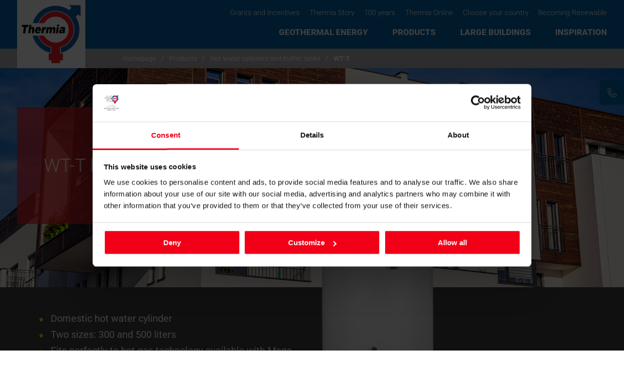

--- FILE ---
content_type: text/html; charset=UTF-8
request_url: https://ireland.thermia.com/products/hot-water-cylinders-and-buffer-tanks/wt-t/
body_size: 8172
content:
<!doctype html>
<html lang="en-IE">
<head>
    <meta charset="UTF-8">
    <title>WT-T &#8211;  Thermia</title>

    <meta name="keywords" content="" />
    <meta name="description" content="" />
    <meta name="author" content="GoldenSubmarine">

    <meta name="viewport" content="width=device-width, user-scalable=0, minimum-scale=1.0"/>
    <link rel="stylesheet" href="https://ireland.thermia.com/wp-content/themes/thermia/tpl/css/main.css?v2=1">
    <link rel="stylesheet" href="https://ireland.thermia.com/wp-content/themes/thermia/tpl/css/house.css">
    <link rel="stylesheet" href="https://ireland.thermia.com/wp-content/themes/thermia/tpl/css/fixes.css">
    <link rel="stylesheet" href="https://ireland.thermia.com/wp-content/themes/thermia/tpl/css/static.css?v=8">

    <link rel="icon" href="https://ireland.thermia.com/wp-content/themes/thermia/tpl/img/favicon.png">
    
    <script data-cookieconsent="ignore">
        window.dataLayer = window.dataLayer || [];
        function gtag() {
            dataLayer.push(arguments);
        }
        gtag("consent", "default", {
            ad_personalization: "denied",
            ad_storage: "denied",
            ad_user_data: "denied",
            analytics_storage: "denied",
            functionality_storage: "denied",
            personalization_storage: "denied",
            security_storage: "granted",
            wait_for_update: 500,
        });
        gtag("set", "ads_data_redaction", true);
        gtag("set", "url_passthrough", true);
    </script>
    <!-- Google Tag Manager -->
    <script nonce='69775fe6d9c5e'>(function(w,d,s,l,i){w[l]=w[l]||[];w[l].push({'gtm.start':
                new Date().getTime(),event:'gtm.js'});var f=d.getElementsByTagName(s)[0],
            j=d.createElement(s),dl=l!='dataLayer'?'&l='+l:'';j.async=true;j.src=
            'https://www.googletagmanager.com/gtm.js?id='+i+dl;var n=d.querySelector('[nonce]');
            n&&j.setAttribute('nonce',n.nonce||n.getAttribute('nonce'));f.parentNode.insertBefore(j,f);
        })(window,document,'script','dataLayer','GTM-TBG7PRC');</script>
    <!-- End Google Tag Manager -->
   
    
    
    
    
    
    
                        <script id="Cookiebot" src="https://consent.cookiebot.com/uc.js" data-cbid="a93fb9c3-06b9-46d6-bc7b-94220a71aa7a" type="text/javascript" async></script>
                            </head>

<body id="ga" class="js-body">

<!-- Google Tag Manager (noscript) -->
<noscript><iframe src="https://www.googletagmanager.com/ns.html?id=GTM-TBG7PRC"
                  height="0" width="0" style="display:none;visibility:hidden"></iframe></noscript>
<!-- End Google Tag Manager (noscript) -->

<div class="l-page">
    <header class="l-sec l-sec--head js-sec-head">
        <div class="l-inner">
            <div class="l-sec--head__row">
				<a href="/homepage" class="c-logo c-logo--main">Thermia
                    <div class="logo-container"
                                                    style="background: url('/wp-content/themes/thermia/tpl/img/logo-thermia.png')"
                                                 ></div>
                </a>

				<div class="b-box b-box--mobile-lang-search">
                                                        </div>
                <button class="c-btn c-btn--trigger-nav-main js-trigger-nav-main">
                    <span>Menu</span>
                </button>
                <div class="l-sec--head__box">
                    <div class="l-sec--head__row__inner l-sec--head__row__inner--top">
                        
<nav class="c-nav c-nav--small">
    <ul class="c-nav--small__list">
                <li class="c-nav--small__item">
            <a href="https://ireland.thermia.com/grants-and-incentives/"  class="c-label">
                Grants and Incentives            </a>
        </li>
                <li class="c-nav--small__item">
            <a href="http://www.story.thermia.com" target="_blank" class="c-label">
                Thermia Story            </a>
        </li>
                <li class="c-nav--small__item">
            <a href="https://ireland.thermia.com/100-years/"  class="c-label">
                100 years            </a>
        </li>
                <li class="c-nav--small__item">
            <a href="http://thermia.com/online/" target="_blank" class="c-label">
                Thermia Online            </a>
        </li>
                <li class="c-nav--small__item">
            <a href="http://thermia.com/choose-your-country/" target="_blank" class="c-label">
                Choose your country            </a>
        </li>
                <li class="c-nav--small__item">
            <a href="https://ireland.thermia.com/becoming-renewable/"  class="c-label">
                Becoming Renewable            </a>
        </li>
            </ul>
</nav>                    </div>

                    <div class="l-sec--head__row__inner l-sec--head__row__inner--bottom l-sec--head__row__nav">
                        
<nav class="c-nav c-nav--main c-nav--main--ga">
    <ul class="c-nav--main__list">
                        <li class="c-nav--main__item c-nav--main__item--submenu">
                        <span class="c-label js-trigger-submenu">
                GEOTHERMAL ENERGY            </span>
            
                        <ul class="c-nav--main__sub c-nav--main__sub--large">
                                    <li class="c-nav--main__sub__item ">
                                <a href="https://ireland.thermia.com/geothermal-energy/what-is-geothermal-energy/" class="c-label">
                    <span>What is geothermal energy?</span>
                </a>
                
                            </li>
                                    <li class="c-nav--main__sub__item ">
                                <a href="https://ireland.thermia.com/geothermal-energy/four-ways-to-get-energy/" class="c-label">
                    <span>Four ways to get energy</span>
                </a>
                
                            </li>
                                    <li class="c-nav--main__sub__item ">
                                <a href="https://ireland.thermia.com/geothermal-energy/how-a-heat-pump-works-3d/" class="c-label">
                    <span>How a heat pump works (3D)</span>
                </a>
                
                            </li>
                                    <li class="c-nav--main__sub__item ">
                                <a href="https://ireland.thermia.com/geothermal-energy/what-can-a-single-heat-pump-do-for-you/" class="c-label">
                    <span>What can a single heat pump do for you?</span>
                </a>
                
                            </li>
                                    <li class="c-nav--main__sub__item ">
                                <a href="https://ireland.thermia.com/geothermal-energy/buying-a-heat-pump-checklist/" class="c-label">
                    <span>Buying a heat pump – checklist</span>
                </a>
                
                            </li>
                        </ul>
                    </li>
                                                                <li class="c-nav--main__item c-nav--main__item--submenu">
                        <span class="c-label js-trigger-submenu">
                PRODUCTS            </span>
            
                        <ul class="c-nav--main__sub c-nav--main__sub--large">
                                    <li class="c-nav--main__sub__item c-nav--main__sub__item--alt">
                                <span class="c-label js-trigger-submenu">
                    <span>Air Source Heat Pumps</span>
                </span>
                
                                <ul class="c-nav--main__sub-second">
                                                            <li class="c-nav--main__sub-second__item">
                        <a href="https://ireland.thermia.com/products/air-source-heat-pumps/thermia-itec-xtr/" class="c-label" style="">
                            <span>Thermia iTec XTR</span>
                        </a>
                    </li>
                                                            <li class="c-nav--main__sub-second__item">
                        <a href="https://ireland.thermia.com/products/air-source-heat-pumps/thermia-itec-xt/" class="c-label" style="">
                            <span>Thermia iTec XT</span>
                        </a>
                    </li>
                                                            <li class="c-nav--main__sub-second__item">
                        <a href="https://ireland.thermia.com/products/air-source-heat-pumps/thermia-itec-e/" class="c-label" style="">
                            <span>Thermia iTec E</span>
                        </a>
                    </li>
                                                            <li class="c-nav--main__sub-second__item">
                        <a href="https://ireland.thermia.com/products/air-source-heat-pumps/thermia-itec-e-split/" class="c-label" style="">
                            <span>Thermia iTec E Split</span>
                        </a>
                    </li>
                                    </ul>
                            </li>
                                    <li class="c-nav--main__sub__item c-nav--main__sub__item--alt">
                                <span class="c-label js-trigger-submenu">
                    <span>Ground Source Heat Pumps</span>
                </span>
                
                                <ul class="c-nav--main__sub-second">
                                                            <li class="c-nav--main__sub-second__item">
                        <a href="https://ireland.thermia.com/products/ground-source-heat-pumps/thermia-atlas/" class="c-label" style="">
                            <span>Thermia Atlas</span>
                        </a>
                    </li>
                                                            <li class="c-nav--main__sub-second__item">
                        <a href="https://ireland.thermia.com/products/ground-source-heat-pumps/thermia-calibra-rxt/" class="c-label" style="">
                            <span>Thermia Calibra RXT</span>
                        </a>
                    </li>
                                                            <li class="c-nav--main__sub-second__item">
                        <a href="https://ireland.thermia.com/products/ground-source-heat-pumps/thermia-calibra-e-cool/" class="c-label" style="">
                            <span>Thermia Calibra E Cool</span>
                        </a>
                    </li>
                                                            <li class="c-nav--main__sub-second__item">
                        <a href="https://ireland.thermia.com/products/ground-source-heat-pumps/thermia-calibra-e/" class="c-label" style="">
                            <span>Thermia Calibra E</span>
                        </a>
                    </li>
                                                            <li class="c-nav--main__sub-second__item">
                        <a href="https://ireland.thermia.com/products/ground-source-heat-pumps/thermia-legend/" class="c-label" style="">
                            <span>Thermia Legend</span>
                        </a>
                    </li>
                                    </ul>
                            </li>
                                    <li class="c-nav--main__sub__item c-nav--main__sub__item--alt">
                                <span class="c-label js-trigger-submenu">
                    <span>Commercial Heat Pumps</span>
                </span>
                
                                <ul class="c-nav--main__sub-second">
                                                            <li class="c-nav--main__sub-second__item">
                        <a href="https://ireland.thermia.com/products/commercial-heat-pumps/mega-e/" class="c-label" style="">
                            <span>Thermia Mega E</span>
                        </a>
                    </li>
                                                            <li class="c-nav--main__sub-second__item">
                        <a href="https://ireland.thermia.com/products/commercial-heat-pumps/mega/" class="c-label" style="">
                            <span>Thermia Mega</span>
                        </a>
                    </li>
                                    </ul>
                            </li>
                                    <li class="c-nav--main__sub__item c-nav--main__sub__item--alt">
                                <span class="c-label js-trigger-submenu">
                    <span>Hot Water Cylinders And Buffer Tanks</span>
                </span>
                
                                <ul class="c-nav--main__sub-second">
                                                            <li class="c-nav--main__sub-second__item">
                        <a href="https://ireland.thermia.com/products/hot-water-cylinders-and-buffer-tanks/mbh/" class="c-label" style="">
                            <span>MBH - Hot Water Cylinder</span>
                        </a>
                    </li>
                                                            <li class="c-nav--main__sub-second__item">
                        <a href="https://ireland.thermia.com/products/hot-water-cylinders-and-buffer-tanks/wt-s/" class="c-label" style="">
                            <span>WT-S - Hot Water Cylinder</span>
                        </a>
                    </li>
                                                            <li class="c-nav--main__sub-second__item">
                        <a href="https://ireland.thermia.com/products/hot-water-cylinders-and-buffer-tanks/wt-t/" class="c-label" style="">
                            <span>WT-T - Hot Water Cylinder</span>
                        </a>
                    </li>
                                                            <li class="c-nav--main__sub-second__item">
                        <a href="https://ireland.thermia.com/products/hot-water-cylinders-and-buffer-tanks/wt-c-fc/" class="c-label" style="">
                            <span>WT-C FC - Hot Water Cylinder</span>
                        </a>
                    </li>
                                                            <li class="c-nav--main__sub-second__item">
                        <a href="https://ireland.thermia.com/products/hot-water-cylinders-and-buffer-tanks/wt-v/" class="c-label" style="">
                            <span>WT-V buffer tanks</span>
                        </a>
                    </li>
                                    </ul>
                            </li>
                                    <li class="c-nav--main__sub__item ">
                                <a href="https://ireland.thermia.com/products/thermia-online/" class="c-label">
                    <span>Thermia Online</span>
                </a>
                
                            </li>
                                    <li class="c-nav--main__sub__item c-nav--main__sub__item--alt">
                                <span class="c-label js-trigger-submenu">
                    <span>Accessories</span>
                </span>
                
                                <ul class="c-nav--main__sub-second">
                                                            <li class="c-nav--main__sub-second__item">
                        <a href="https://ireland.thermia.com/products/accessories/cooling-module/" class="c-label" style="">
                            <span>Cooling module</span>
                        </a>
                    </li>
                                                            <li class="c-nav--main__sub-second__item">
                        <a href="https://ireland.thermia.com/products/accessories/thermia-vent-heat-recovery-unit/" class="c-label" style="">
                            <span>Thermia Vent</span>
                        </a>
                    </li>
                                                            <li class="c-nav--main__sub-second__item">
                        <a href="https://ireland.thermia.com/products/accessories/fan-coil-units/" class="c-label" style="">
                            <span>Fan coil units</span>
                        </a>
                    </li>
                                    </ul>
                            </li>
                                    <li class="c-nav--main__sub__item ">
                                <a href="https://ireland.thermia.com/products/instruction-movies/" class="c-label">
                    <span>Instruction movies</span>
                </a>
                
                            </li>
                        </ul>
                    </li>
                                                                                                                                                                                                                                        <li class="c-nav--main__item c-nav--main__item--submenu">
                        <span class="c-label js-trigger-submenu">
                Large Buildings            </span>
            
                        <ul class="c-nav--main__sub c-nav--main__sub--large">
                                    <li class="c-nav--main__sub__item ">
                                <a href="https://ireland.thermia.com/large-buildings/energy-solutions-for-large-buildings/" class="c-label">
                    <span>Energy solutions for large buildings</span>
                </a>
                
                            </li>
                                    <li class="c-nav--main__sub__item ">
                                <a href="https://ireland.thermia.com/large-buildings/architects-and-consulting-engineers/" class="c-label">
                    <span>Architects and Consulting Engineers</span>
                </a>
                
                            </li>
                                    <li class="c-nav--main__sub__item ">
                                <a href="https://systemgenerator.thermia.com/?lang=en" class="c-label">
                    <span>System Solution Generator</span>
                </a>
                
                            </li>
                                    <li class="c-nav--main__sub__item ">
                                <a href="https://ireland.thermia.com/large-buildings/properties-owners/" class="c-label">
                    <span>Property owners</span>
                </a>
                
                            </li>
                                    <li class="c-nav--main__sub__item ">
                                <a href="https://ireland.thermia.com/large-buildings/sustainable-housing-association/" class="c-label">
                    <span>Sustainable housing association</span>
                </a>
                
                            </li>
                        </ul>
                    </li>
                                                                <li class="c-nav--main__item c-nav--main__item--submenu">
                        <span class="c-label js-trigger-submenu">
                INSPIRATION            </span>
            
                        <ul class="c-nav--main__sub c-nav--main__sub--large">
                                    <li class="c-nav--main__sub__item ">
                                <a href="https://ireland.thermia.com/inspiration/homeowners-case-stories/" class="c-label">
                    <span>Homeowners – Case Stories</span>
                </a>
                
                            </li>
                                    <li class="c-nav--main__sub__item ">
                                <a href="https://ireland.thermia.com/inspiration/large-buildings-case-stories/" class="c-label">
                    <span>Large Buildings – Case Stories</span>
                </a>
                
                            </li>
                        </ul>
                    </li>
                            </ul>
</nav>

                        <div class="l-sec--head__row__nav__lang">
                                                        
                                            </div>
                </div>
            </div>
        </div>
    </header>

        <section class="l-sec l-sec--breadcrumbs u-bg-7">
        <div class="l-inner">
            <ul id="breadcrumbs" class="c-list c-list--breadcrumbs"><li class="c-list--breadcrumbs__item"><a class="c-label" href="https://ireland.thermia.com" title="Homepage">Homepage</a></li><li class="c-list--breadcrumbs__item"><span class="c-label">Products</span></li><li class="c-list--breadcrumbs__item"><span class="c-label">Hot water cylinders and buffer tanks</span></li><li class="c-list--breadcrumbs__item"><strong class="c-label" title="WT-T"> WT-T</strong></li></ul>        </div>
    </section>
    
<section class="l-sec l-sec--hero l-sec--hero--img" style="background-image: url('https://ireland.thermia.com/wp-content/uploads/2017/04/wt-t.jpg')">
    <div class="l-inner">
        <div class="b-box b-box--hero-small">
            <div class="b-box--hero-small__content js-anim-hero-wrap">
                <h1 class="b-box--hero-small__title js-anim-hero-title">
                    WT-T hot water cylinder                </h1>
            </div>
        </div>
    </div>
</section>

<section class="l-sec l-sec--primary u-bg-1">
    <div class="l-inner">
        <div class="b-box b-box--product">
            <div class="b-box--product__col">
                <div class="b-box--product__desc">
                    <div class="t-content-text t-content-text--large">
                                                <ul class="u-color-1">
                            <ul>
<li>Domestic hot water cylinder</li>
<li>Two sizes: 300 and 500 liters</li>
<li>Fits perfectly to hot gas technology available with Mega and Mega E</li>
<li>TWS technology for efficient hot water production</li>
<li>Made from stainless steel</li>
</ul>
                        </ul>
                                            </div>
                </div>
                <div class="b-box--product__btn">
                                        <a href="#features" class="c-btn c-btn--default c-btn--default--alt js-scroll-to">
                        <span class="c-btn--default__wrap">
                            <span class="c-btn--default__label">
                                Read more							</span>
                            <span class="c-btn--default__ico">
                                <i class="o-ico o-ico--arrow-2 o-ico--arrow-2--down"></i>
                            </span>
                        </span>
                    </a>
                                    </div>
            </div>

            
            <div class="b-box--product__col b-box--product__col--spec  ">
                <figure class="b-box--product__pic">
                    <img src="https://ireland.thermia.com/wp-content/uploads/2017/03/8888_0055_WT-T_marknadsinfo.png" alt="WT-T hot water cylinder" class="c-image">
                </figure>
            </div>
        </div>
    </div>
</section>

<section id="features" class="l-sec l-sec--default">
    <div class="l-inner">
        <header class="t-head-outer u-text-center js-anim-title">
            <h3 class="t-head t-head--primary">
                <span>Features</span>
            </h3>
        </header>
        <ul class="c-list c-list--features c-list--features--i2 js-list--features">
                        <li class="c-list--features__item js-list--features__item js-anim-features-item">
                <div class="b-box b-box--feature">
                                        <figure class="b-box--feature__pic">
                        <img src="https://ireland.thermia.com/wp-content/uploads/2017/04/ico_TWS.png" alt="Hot water cylinder with TWS" class="c-image">
                    </figure>
                    
                    <h3 class="b-box--feature__title">
                        Hot water cylinder with TWS                    </h3>
                    <div class="b-box--feature__desc">
                        <div class="t-content-text t-content-text--default">
                            <p>WT-T is a&nbsp;hot water cylinder with TWS technology inside (coil) that works quickly and efficiently. Thermia WT-T has an outlet for an immersion heater and HWC (hot water circulation) and can be used as a&nbsp;final heater in domestic systems to guarantee the right temperature of outgoing hot water. The WT-T cylinder fits perfectly to hot gas technology available with Mega and Mega E&nbsp;heat pumps.</p>
                        </div>
                    </div>
                </div>
            </li>
                        <li class="c-list--features__item js-list--features__item js-anim-features-item">
                <div class="b-box b-box--feature">
                                        <figure class="b-box--feature__pic">
                        <img src="https://ireland.thermia.com/wp-content/uploads/2017/04/ico_TWS.png" alt="More hot water, faster" class="c-image">
                    </figure>
                    
                    <h3 class="b-box--feature__title">
                        More hot water, faster                    </h3>
                    <div class="b-box--feature__desc">
                        <div class="t-content-text t-content-text--default">
                            <p>WT-T is fitted with our TWS (Tap Water Stratification) technology. This means that hot water is produced faster and at higher temperatures than with traditional technology. Because the hot water is diluted to tap water temperature, the volume of usable hot water is considerably higher thanks to the high temperature.</p>
                        </div>
                    </div>
                </div>
            </li>
                        <li class="c-list--features__item js-list--features__item js-anim-features-item">
                <div class="b-box b-box--feature">
                                        <figure class="b-box--feature__pic">
                        <img src="https://ireland.thermia.com/wp-content/uploads/2017/04/ico_flexibility.png" alt="Flexibility" class="c-image">
                    </figure>
                    
                    <h3 class="b-box--feature__title">
                        Flexibility                    </h3>
                    <div class="b-box--feature__desc">
                        <div class="t-content-text t-content-text--default">
                            <p>Thermia WT-T is available in 300 and 500 liter sizes and can be cascade-connected if greater volumes are required.</p>
                        </div>
                    </div>
                </div>
            </li>
                        <li class="c-list--features__item js-list--features__item js-anim-features-item">
                <div class="b-box b-box--feature">
                                        <figure class="b-box--feature__pic">
                        <img src="https://ireland.thermia.com/wp-content/uploads/2017/04/ico_the_essence_of_scandinavian_design.png" alt="The essence of Scandinavian durability" class="c-image">
                    </figure>
                    
                    <h3 class="b-box--feature__title">
                        The essence of Scandinavian durability                    </h3>
                    <div class="b-box--feature__desc">
                        <div class="t-content-text t-content-text--default">
                            <p>The WT-T hot water cylinder is made with pickled stainless steel, which makes it extra resistant to corrosion, as a&nbsp;result of which no sacrificial anode is needed in the tank.</p>
                        </div>
                    </div>
                </div>
            </li>
                    </ul>
    </div>
</section>



<section id="do-you-know-that" class="l-sec l-sec--primary u-bg-6">
    <div class="l-inner">
        <div class="b-box b-box--primary">
            <figure class="b-box--primary__pic">
                <img src="/files/img/pic-bulb-white.png" class="c-image" alt="Incredible, but true…">
            </figure>
            <h3 class="b-box--primary__title u-color-2 u-text-center js-anim-title">
                Incredible, but true…            </h3>
            <div class="b-box--primary__desc js-anim-text">
                <div class="t-content-text t-content-text--primary">
                    <p>The sun sends the earth 174,000 terawatts of free energy &#8211; every day.</p>
<p>It makes sense to use this gift of nature to heat our homes.</p>
                </div>
            </div>
        </div>
    </div>
</section>


<section id="download-files" class="l-sec l-sec--default l-sec--default--alt">
    <div class="l-inner l-inner--alt">
        <header class="t-head-outer u-text-center js-anim-title">
            <h4 class="t-head t-head--plain">
                Downloads            </h4>
            <h3 class="t-head t-head--primary">
                See marketing and technical literature about Thermia WT-T
            </h3>
        </header>

        <div class="b-box b-box--download u-bg-1">
            <div class="b-box--download__inner">
                <div class="b-box--download__col">
                    <h3 class="b-box--download__title">
                        Discuss with your architect:                    </h3>

										
					                    <figure class="b-box--download__pic">
                        <img src="https://ireland.thermia.com/wp-content/uploads/2017/04/architekt.jpg" alt="Discuss with your architect:" class="c-image">
                    </figure>
					
                                                            <a href="https://ireland.thermia.com/wp-content/uploads/2017/04/thermia_light_commercial_heat_pumps_lr_30-may_id6043-1.pdf" target="_blank" class="b-box--download__item js-anim-download-item">
                        <div class="b-box--download__item__ico">
                            <i class="o-ico o-ico--file"></i>
                        </div>
                        <div class="b-box--download__item__desc">
                            <span class="b-box--download__item__type">
                                PDF                            </span>
                            <h3 class="b-box--download__item__title">
                                Thermia Heat Pumps for Commercial Applications                            </h3>
                        </div>
                    </a>
                                    </div>
                <div class="b-box--download__col">
                    <h3 class="b-box--download__title">
                        Discuss with your installer:                    </h3>

										
					                    <figure class="b-box--download__pic">
                        <img src="https://ireland.thermia.com/wp-content/uploads/2017/03/pic-download-2.jpg" alt="Discuss with your installer:" class="c-image">
                    </figure>
					
                                                                    <a href="http://login.thermia.se/umbraco/downloadFile.asp?dokfilid=2428" target="_blank" class="b-box--download__item js-anim-download-item">
                            <div class="b-box--download__item__ico">
                                <i class="o-ico o-ico--file"></i>
                            </div>
                            <div class="b-box--download__item__desc">
                            <span class="b-box--download__item__type">
                                WWW                            </span>
                                <h3 class="b-box--download__item__title">
                                    WT-T Hot Water Cylinder Datasheet                                </h3>
                            </div>
                        </a>
                                                                    <a href="http://login.thermia.se/umbraco/downloadFile.asp?dokfilid=2447" target="_blank" class="b-box--download__item js-anim-download-item">
                            <div class="b-box--download__item__ico">
                                <i class="o-ico o-ico--file"></i>
                            </div>
                            <div class="b-box--download__item__desc">
                            <span class="b-box--download__item__type">
                                WWW                            </span>
                                <h3 class="b-box--download__item__title">
                                    WT-T Hot Water Cylinder Installation Guide                                </h3>
                            </div>
                        </a>
                                                                    <a href="https://ireland.thermia.com/wp-content/uploads/2017/10/wt-t_energy_efficiency_label.pdf" target="_blank" class="b-box--download__item js-anim-download-item">
                            <div class="b-box--download__item__ico">
                                <i class="o-ico o-ico--file"></i>
                            </div>
                            <div class="b-box--download__item__desc">
                            <span class="b-box--download__item__type">
                                PDF                            </span>
                                <h3 class="b-box--download__item__title">
                                    WT-T Hot Water Cylinder Energy Label                                </h3>
                            </div>
                        </a>
                                                                    <a href="https://ireland.thermia.com/wp-content/uploads/2017/10/wt-t_energy_efficiency_label.pdf" target="_blank" class="b-box--download__item js-anim-download-item">
                            <div class="b-box--download__item__ico">
                                <i class="o-ico o-ico--file"></i>
                            </div>
                            <div class="b-box--download__item__desc">
                            <span class="b-box--download__item__type">
                                PDF                            </span>
                                <h3 class="b-box--download__item__title">
                                    WT-T Energy Classification - Product Fiche                                </h3>
                            </div>
                        </a>
                                    </div>
            </div>
        </div>
    </div>
</section>



<section id="see-also" class="l-sec l-sec--default">
    <div class="l-inner">
        <header class="t-head-outer js-anim-title u-text-center">
                        <h4 class="t-head t-head--plain">
                See also            </h4>
            
                        <h3 class="t-head t-head--primary t-head--primary--alt">
                This might interest you
            </h3>
                    </header>

        <div class="b-box b-box--articles">
            <div class="b-box--articles__list">
                <ul class="c-list c-list--articles c-list--articles--i2 js-list-articles">
                                        
                    
                    <li class="c-list--articles__item js-anim-new">
                        <a href="https://ireland.thermia.com/?page_id=10972" class="b-box b-box--news-teaser b-box--news-teaser--large">
                            <figure class="b-box--news-teaser__pic b-box--news-teaser__pic--left" style="background-image: url('https://ireland.thermia.com/wp-content/uploads/2017/04/02-Thermia-iTec.jpg');"></figure>

                            <div class="b-box--news-teaser__body">
                                <time class="b-box--news-teaser__date">
                                    <span>03/04</span>
                                    <span>2017</span>
                                </time>
                                <div class="b-box--news-teaser__content">
                                    <h3 class="b-box--news-teaser__title">
                                        Diplomat Inverter                                    </h3>
                                    <p class="b-box--news-teaser__desc">
                                                                            </p>
                                </div>
                            </div>
                        </a>
                    </li>
                                        
                    
                    <li class="c-list--articles__item js-anim-new">
                        <a href="https://ireland.thermia.com/?page_id=10972" class="b-box b-box--news-teaser b-box--news-teaser--large">
                            <figure class="b-box--news-teaser__pic b-box--news-teaser__pic--left" style="background-image: url('https://ireland.thermia.com/wp-content/uploads/2017/04/02-Thermia-iTec.jpg');"></figure>

                            <div class="b-box--news-teaser__body">
                                <time class="b-box--news-teaser__date">
                                    <span>03/04</span>
                                    <span>2017</span>
                                </time>
                                <div class="b-box--news-teaser__content">
                                    <h3 class="b-box--news-teaser__title">
                                        Diplomat Inverter                                    </h3>
                                    <p class="b-box--news-teaser__desc">
                                                                            </p>
                                </div>
                            </div>
                        </a>
                    </li>
                                        
                    
                    <li class="c-list--articles__item js-anim-new">
                        <a href="https://ireland.thermia.com/products/commercial-heat-pumps/mega/" class="b-box b-box--news-teaser b-box--news-teaser--large">
                            <figure class="b-box--news-teaser__pic b-box--news-teaser__pic--left" style="background-image: url('https://ireland.thermia.com/wp-content/uploads/2017/04/mega.jpg');"></figure>

                            <div class="b-box--news-teaser__body">
                                <time class="b-box--news-teaser__date">
                                    <span>06/04</span>
                                    <span>2017</span>
                                </time>
                                <div class="b-box--news-teaser__content">
                                    <h3 class="b-box--news-teaser__title">
                                        Thermia Mega                                    </h3>
                                    <p class="b-box--news-teaser__desc">
                                                                            </p>
                                </div>
                            </div>
                        </a>
                    </li>
                                        
                    
                    <li class="c-list--articles__item js-anim-new">
                        <a href="https://ireland.thermia.com/products/commercial-heat-pumps/mega/" class="b-box b-box--news-teaser b-box--news-teaser--large">
                            <figure class="b-box--news-teaser__pic b-box--news-teaser__pic--left" style="background-image: url('https://ireland.thermia.com/wp-content/uploads/2017/04/mega.jpg');"></figure>

                            <div class="b-box--news-teaser__body">
                                <time class="b-box--news-teaser__date">
                                    <span>06/04</span>
                                    <span>2017</span>
                                </time>
                                <div class="b-box--news-teaser__content">
                                    <h3 class="b-box--news-teaser__title">
                                        Thermia Mega                                    </h3>
                                    <p class="b-box--news-teaser__desc">
                                                                            </p>
                                </div>
                            </div>
                        </a>
                    </li>
                                    </ul>
            </div>
        </div>
    </div>
</section>



            
<script type="text/javascript" nonce="69775fe6d9c5e">
    var MAP_OF_INSTALLERS_NETWORK_MARKERS = [
                        {
            lat: '54.0002193',
            lng: '-6.380537900000036'
        },
            ];
</script>

<section class="l-sec l-sec--columns">
    <div class="l-inner l-inner--alt">

        <header class="t-head-outer t-head-outer--alt u-text-center">
            <h4 class="t-head t-head--plain">
    			Contact			</h4>

            <h3 class="t-head t-head--primary t-head--primary--alt">
                If you have any questions please contact us			</h3>
        </header>

                <div class="row" id="contact-us">
                            <div class="gr-5 gr-12@tablet gr-4@laptop-middle u-bg-3">
                    <div class="b-box b-box--contact b-box--contact--alt">
                        <div class="b-box--contact__content">
                            <h3 class="t-head t-head--default">
    Write to us</h3>

<form action="/" class="b-box--contact__form no-gutter js__contact__form" method="post" novalidate="novalidate">


    
    
    <div class="row">
        <div class="gr gr-6 gr-12@tablet">
            <div class="f-field f-field--default">
                <label class="f-label f-label--default">
                    Name*
                </label>
                <input type="text" name="name" id="name" class="f-control f-control--default" required="required">
            </div>
        </div>
        <div class="gr gr-6 gr-12@tablet">
            <div class="f-field f-field--default">
                <label class="f-label f-label--default">
                    Your e-mail address*
                </label>
                <input type="email" name="email" id="email" class="f-control f-control--default" required="required">
            </div>
        </div>
    </div>

    <div class="row">
        <div class="gr gr-6 gr-12@tablet">
            <div class="f-field f-field--default">
                <label class="f-label f-label--default">
                    Phone*
                </label>
                <input type="text" name="phone" id="phone" class="f-control f-control--default" required="required">
            </div>
        </div>
        <div class="gr gr-6 gr-12@tablet">
            <div class="f-field f-field--default">
                <label class="f-label f-label--default">
                    City*
                </label>
                <input type="text" name="city" id="city" class="f-control f-control--default" required="required">
            </div>
        </div>
    </div>

    <div class="row">
        <div class="gr gr-12">
            <div class="f-field f-field--default">
                <label class="f-label f-label--default">
                    Subject*
                </label>
                <input type="text" name="subject" id="subject" class="f-control f-control--default" required="required">
            </div>
        </div>
    </div>

    <div class="row">
        <div class="gr gr-12">
            <div class="f-field f-field--default">
                <label class="f-label f-label--default">
                    Message*
                </label>
                <textarea class="f-control f-control--default" type="text" name="message" id="message" cols="30" rows="10"></textarea>
            </div>
        </div>
    </div>

    <div class="row">
        <div class="gr gr-12">
            <div class="f-field f-field--default f-field--checkbox">
                <input type="checkbox" name="agreement_1" value="1" />
                <label class="f-label f-label--default">
                    I agree to my personal data to be processed by Thermia AB in order to send a reply from the contact form*
                </label>
            </div>
        </div>
    </div>

    <div class="row">
        <div class="gr gr-12">
            <div class="b-box--drop-down-content js-drop-down-content">
                <div class="b-box--drop-down-content__less js-drop-down-content-less">
                    We inform you that your agreement may be withdrawn at any moment by sending an email message...                    <span class="b-box--drop-down-content__btn js-drop-down-content-btn">more</span>
                </div>
                <div class="b-box--drop-down-content__more js-drop-down-content-more">
                    We inform you that your agreement may be withdrawn at any moment by sending an email message to our Data Protection Officer: <a href=\\\\\\\\\\\\\\\\\\\\\\\\\\\\\\\\\\\\\\\\\\\\\\\\\\\\\\\\\\\\\\\\\\\\\\\\\\\\\\\\\\\\\\\\\\\\\\\\\\\\\\\\\\\\\\\\\\\\\\\\\\\\\\"mailto:info@thermia.com\\\\\\\\\\\\\\\\\\\\\\\\\\\\\\\\\\\\\\\\\\\\\\\\\\\\\\\\\\\\\\\\\\\\\\\\\\\\\\\\\\\\\\\\\\\\\\\\\\\\\\\\\\\\\\\\\\\\\\\\\\\\\\">info@thermia.com</a> from the address that the agreement concerns. We inform you that you are not profiled. Your data will not be shared outside the European Economic Community or shared with multinational organizations.                    <span class="b-box--drop-down-content__btn js-drop-down-content-btn">hide</span>
                </div>
            </div>
        </div>
    </div>

    <div class="row">
        <div class="gr gr-12">
            <div class="b-box--drop-down-content js-drop-down-content">
                                <div class="b-box--drop-down-content__less js-drop-down-content-less">
                    We inform you that the administrator of the personal data provided in the form above...                    <span class="b-box--drop-down-content__btn js-drop-down-content-btn">more</span>
                </div>
                <div class="b-box--drop-down-content__more js-drop-down-content-more">
                    We inform you that the administrator of the personal data provided in the form above is Thermia AB based in Box 950 671 29 Arvika. Please send all your questions and doubts to our Data Protection Officer at <a href=\\\\\\\\\\\\\\\\\\\\\\\\\\\\\\\\\\\\\\\\\\\\\\\\\\\\\\\\\\\\\\\\\\\\\\\\\\\\\\\\\\\\\\\\\\\\\\\\\\\\\\\\\\\\\\\\\\\\\\\\\\\\\\\\\\\\\\\\\\\\\\\\\\\\\\\\\\\\\\\\\\\\\\\\\\\\\\\\\\\\\\\\\\\\\\\\\\\\\\\\\\\\\\\\\\\\\\\\\\\\\\\\\\\\\\\\\\\\\\\\\\\\\\\\\\\\\\\\\\\\\\\\\\\\\\\\\\\\\\\\\\\\\\\\\\\\\\\\\\\\\\\\\\\\\\\\\\\\\\\\\\\\\\\\\\\\\\\\\\\\\\\\\\\\\\\\\\\\\\\\\\\\\\\\\\\\\\\\\\\\\\\\\\\\\\\\\\\\\\\\\\\\\\\\\\\\\\\\\\\\\\\\\\\\\\\\\\\\\\\\\\\\\\\\\\\\\\\\\\\\\\\\\\\\\\\\\\\\\\\\\\\\\\\\\\\\\\\\\\\\\\\\\\\\\\"mailto:info@thermia.com\\\\\\\\\\\\\\\\\\\\\\\\\\\\\\\\\\\\\\\\\\\\\\\\\\\\\\\\\\\\\\\\\\\\\\\\\\\\\\\\\\\\\\\\\\\\\\\\\\\\\\\\\\\\\\\\\\\\\\\\\\\\\\\\\\\\\\\\\\\\\\\\\\\\\\\\\\\\\\\\\\\\\\\\\\\\\\\\\\\\\\\\\\\\\\\\\\\\\\\\\\\\\\\\\\\\\\\\\\\\\\\\\\\\\\\\\\\\\\\\\\\\\\\\\\\\\\\\\\\\\\\\\\\\\\\\\\\\\\\\\\\\\\\\\\\\\\\\\\\\\\\\\\\\\\\\\\\\\\\\\\\\\\\\\\\\\\\\\\\\\\\\\\\\\\\\\\\\\\\\\\\\\\\\\\\\\\\\\\\\\\\\\\\\\\\\\\\\\\\\\\\\\\\\\\\\\\\\\\\\\\\\\\\\\\\\\\\\\\\\\\\\\\\\\\\\\\\\\\\\\\\\\\\\\\\\\\\\\\\\\\\\\\\\\\\\\\\\\\\\\\\\\\\\\\">info@thermia.com</a>. Your data will be processed in order to reply to the question according to the provision that data processing is lawful if it is necessary to carry out an agreement or prior to entering it. If you agree to the above, your data will also be used to send marketing content. You can find full information about your personal data in our privacy policy.                     <span class="b-box--drop-down-content__btn js-drop-down-content-btn">hide</span>
                </div>
                            </div>
        </div>
    </div>

    <div class="row">
        <div class="gr gr-6">
            * Mandatory field        </div>
        <div class="gr gr-6">
            <div class="b-box--contact__form__btn">
                <button type="submit" class="c-btn c-btn--default js__contact__form--submit">
                    <span class="c-btn--default__wrap">
                        <span class="c-btn--default__label">
                            Send                        </span>
                        <span class="c-btn--default__ico">
                            <i class="o-ico o-ico--arrow-2 o-ico--arrow-2--right"></i>
                        </span>
                    </span>
                </button>
            </div>
        </div>
    </div>
</form>
                        </div>
                    </div>
                </div>
            
                            <div class="gr-2 gr-4@laptop-middle gr-12@tablet-small u-bg-1">
                    <div class="b-box b-box--address b-box--address--alt">
                        <h3 class="b-box--address__main-title u-color-1 js-anim-title">
                            Representative in Ireland                        </h3>

                                                    <div class="b-box--address__marker">
                                <i class="o-ico o-ico--marker"></i>
                            </div>
                            <h3 class="b-box--address__title">
                                Heat Pumps Ireland                            </h3>
                            <div class="b-box--address__content">
                                <ul class="b-box--address__content__list u-color-1">
                                    <li>Coes Road</li>
                                    <li>Dundalk Co. Louth</li>

                                                                                                                                                                                                                        
                                                                            <li><a href="tel:042-93 386 88" target="_blank">042-93 386 88</a></li>
                                    
                                    
                                                                            <li><a href="mailto:info@heatpumpsireland.com" target="_blank">info@heatpumpsireland.com</a></li>
                                    
                                                                    </ul>
                            </div>

                                                            <div class="b-box--address__btn">
									                                    <a href="#" class="c-btn c-btn--default js-map-btn js-tigger-map" data-lat="54.0002193" data-lng="-6.380537900000036" style="width:100%">
									<span class="c-btn--default__wrap">
										<span class="c-btn--default__label">
											See on map										</span>
										<span class="c-btn--default__ico">
											<i class="o-ico o-ico--arrow-2 o-ico--arrow-2--right"></i>
										</span>
									</span>
                                    </a>
									                                </div>
                            
                            
                                            </div>
                </div>
            
            
            <div class="gr-5 gr-4@laptop-middle gr-8@tablet gr-12@tablet-small">
                <div class="b-box b-box--maps" id="map">
                                        <div class="b-box--maps__pic js-map-img is-visible" style="background-image: url('/files/img/pic-map.jpg');"></div>
                    <div class="c-map js-map" data-options='{"center": {"lat": 54.0002193, "lng": -6.380537900000036}}' data-ico=""></div>
                </div>
            </div>
        </div>
            </div>
</section>


    <div class="b-box b-box--contact-box js-contact-box">
        <button class="b-box--contact-box__btn js-contact-box-trigger">
			<span class="o-ico o-ico--call">
				<svg role="img">
					<use xlink:href="https://ireland.thermia.com/wp-content/themes/thermia/tpl/img/svg-symbols.svg#ico-call"></use>
				</svg>
			</span>
        </button>

                                    <div class="b-box--contact-box__content">
                    <div class="b-box b-box--address-small">
                        <h3 class="b-box--address-small__title">
                            Heat Pumps Ireland                        </h3>
                        <span class="b-box--address-small__phone">
                                                    <a href="tel:042-93 386 88" target="_blank">042-93 386 88</a>
                                            </span>
                        <div class="b-box--address-small__content">
                            <ul class="b-box--address-small__content__list u-color-1">
                                <li>
                                    Coes Road<br />
                                    Dundalk                                    Co. Louth                                </li>

                                
                                                                    <li><a href="mailto:info@heatpumpsireland.com" target="_blank">info@heatpumpsireland.com</a></li>
                                
                                                            </ul>
                        </div>
                        <div class="b-box--address-small__btn">
                                                                                                <a href="#map" class="c-btn c-btn--default js-scroll-to js-trigger-map" data-lat="54.0002193" data-lng="-6.380537900000036">
                            <span class="c-btn--default__wrap">
                                <span class="c-btn--default__label">
                                    See on map                                </span>
                                <span class="c-btn--default__ico">
                                    <i class="o-ico o-ico--arrow-2 o-ico--arrow-2--right"></i>
                                </span>
                            </span>
                                    </a>
                                                                                    </div>
                                            </div>
                </div>
                            </div>



<script src="https://ireland.thermia.com/wp-content/themes/thermia/tpl/js/vendor/jquery3.7.js"></script>
<script data-cookieconsent="marketing" type="text/plain">
    function initMap() {
        var mapCenter = {
            lat: parseFloat('54.0002193'),
            lng: parseFloat('-6.380537900000036')
        };
        var defaults = {
            center: mapCenter,
            zoom: 10,
            mapId: "a87b61e19e0bac49b0334c14",
            scrollwheel: false,
            styles: [
                {
                    "featureType": "administrative",
                    "elementType": "labels.text.fill",
                    "stylers": [
                        {
                            "color": "#444444"
                        }
                    ]
                },
                {
                    "featureType": "administrative.country",
                    "elementType": "geometry.fill",
                    "stylers": [
                        {
                            "visibility": "off"
                        },
                        {
                            "color": "#e31e1e"
                        }
                    ]
                },
                {
                    "featureType": "landscape",
                    "elementType": "all",
                    "stylers": [
                        {
                            "color": "#f2f2f2"
                        }
                    ]
                },
                {
                    "featureType": "landscape.man_made",
                    "elementType": "geometry.fill",
                    "stylers": [
                        {
                            "color": "#ff0000"
                        },
                        {
                            "visibility": "off"
                        }
                    ]
                },
                {
                    "featureType": "landscape.natural.landcover",
                    "elementType": "geometry.fill",
                    "stylers": [
                        {
                            "visibility": "off"
                        },
                        {
                            "hue": "#00c6ff"
                        }
                    ]
                },
                {
                    "featureType": "landscape.natural.landcover",
                    "elementType": "labels.icon",
                    "stylers": [
                        {
                            "saturation": "23"
                        },
                        {
                            "visibility": "off"
                        },
                        {
                            "hue": "#5b00ff"
                        }
                    ]
                },
                {
                    "featureType": "landscape.natural.terrain",
                    "elementType": "geometry.fill",
                    "stylers": [
                        {
                            "visibility": "on"
                        }
                    ]
                },
                {
                    "featureType": "poi",
                    "elementType": "all",
                    "stylers": [
                        {
                            "visibility": "off"
                        }
                    ]
                },
                {
                    "featureType": "road",
                    "elementType": "all",
                    "stylers": [
                        {
                            "saturation": -100
                        },
                        {
                            "lightness": 45
                        }
                    ]
                },
                {
                    "featureType": "road.highway",
                    "elementType": "all",
                    "stylers": [
                        {
                            "visibility": "simplified"
                        }
                    ]
                },
                {
                    "featureType": "road.arterial",
                    "elementType": "labels.icon",
                    "stylers": [
                        {
                            "visibility": "off"
                        }
                    ]
                },
                {
                    "featureType": "transit",
                    "elementType": "all",
                    "stylers": [
                        {
                            "visibility": "off"
                        }
                    ]
                },
                {
                    "featureType": "water",
                    "elementType": "all",
                    "stylers": [
                        {
                            "color": "#74c0de"
                        },
                        {
                            "visibility": "on"
                        }
                    ]
                }
            ]
        };

        var map = new google.maps.Map(document.getElementsByClassName('js-map')[0], defaults);
        // Tworzymy obiekt LatLngBounds
        // var bounds = new google.maps.LatLngBounds();

        const markerImg = document.createElement("img");
        markerImg.src = "/wp-content/themes/thermia/tpl/img/icons/ico-marker-white.png";

        const marker = new google.maps.marker.AdvancedMarkerElement({
            position: {
                lat: parseFloat("54.0002193"),
                lng: parseFloat("-6.380537900000036")
            },
            map: map,
            content: markerImg
        });
        // Dodajemy pozycję markera do obiektu bounds
        // bounds.extend(marker.position);

        // Dopasowanie mapy do granic, tak aby wszystkie markery były widoczne
        // map.fitBounds(bounds);
    }
</script>
<script data-cookieconsent="marketing" type="text/plain" src="https://maps.googleapis.com/maps/api/js?key=AIzaSyCyyVPe1RhS4qeZRanNDIH2nvzyQjOuwNY&libraries=marker&loading=async&callback=initMap"></script>

            <footer class="l-footer l-footer--default u-bg-2">
                <div class="l-inner">
                    <div class="b-box b-box--footer">
                        <div class="b-box--footer__top">
                            
<ul class="c-list c-list--footer ">
        <li class="c-list--footer__item">
        <h3 class="t-head t-head--footer">Geothermal energy</h3>

                <nav class="c-nav c-nav--footer-main">
            <ul class="c-nav--footer-main__list">
                                <li class="c-nav--footer-main__item">
                    <a href="https://ireland.thermia.com/geothermal-energy/what-is-geothermal-energy/"  title="What is geothermal energy?" class="c-label">
                        What is geothermal energy?                    </a>
                </li>
                                <li class="c-nav--footer-main__item">
                    <a href="https://ireland.thermia.com/geothermal-energy/four-ways-to-get-energy/"  title="Four ways to get energy" class="c-label">
                        Four ways to get energy                    </a>
                </li>
                                <li class="c-nav--footer-main__item">
                    <a href="https://ireland.thermia.com/geothermal-energy/how-a-heat-pump-works-3d/"  title="How a heat pump works (3D)" class="c-label">
                        How a heat pump works (3D)                    </a>
                </li>
                                <li class="c-nav--footer-main__item">
                    <a href="https://ireland.thermia.com/geothermal-energy/what-can-a-single-heat-pump-do-for-you/"  title="What can a single heat pump do for you?" class="c-label">
                        What can a single heat pump do for you?                    </a>
                </li>
                            </ul>
        </nav>
            </li>
        <li class="c-list--footer__item">
        <h3 class="t-head t-head--footer">Products</h3>

                <nav class="c-nav c-nav--footer-main">
            <ul class="c-nav--footer-main__list">
                                <li class="c-nav--footer-main__item">
                    <a href="https://ireland.thermia.com/products/ground-source-heat-pumps/thermia-atlas/"  title="Ground source heat pumps" class="c-label">
                        Ground source heat pumps                    </a>
                </li>
                                <li class="c-nav--footer-main__item">
                    <a href="https://ireland.thermia.com/?page_id=10972"  title="Ground source heat pumps" class="c-label">
                        Ground source heat pumps                    </a>
                </li>
                                <li class="c-nav--footer-main__item">
                    <a href="https://ireland.thermia.com/products/commercial-heat-pumps/mega/"  title="Commercial heat pumps" class="c-label">
                        Commercial heat pumps                    </a>
                </li>
                                <li class="c-nav--footer-main__item">
                    <a href="https://ireland.thermia.com/products/hot-water-cylinders-and-buffer-tanks/mbh/"  title="Hot water cylinders and buffer tanks" class="c-label">
                        Hot water cylinders and buffer tanks                    </a>
                </li>
                            </ul>
        </nav>
            </li>
        <li class="c-list--footer__item">
        <h3 class="t-head t-head--footer">Large Buildings</h3>

                <nav class="c-nav c-nav--footer-main">
            <ul class="c-nav--footer-main__list">
                                <li class="c-nav--footer-main__item">
                    <a href="https://ireland.thermia.com/large-buildings/energy-solutions-for-large-buildings/"  title="Energy solutions for large buildings" class="c-label">
                        Energy solutions for large buildings                    </a>
                </li>
                                <li class="c-nav--footer-main__item">
                    <a href="https://ireland.thermia.com/large-buildings/architects-and-consulting-engineers/"  title="Architects and Consulting Engineers" class="c-label">
                        Architects and Consulting Engineers                    </a>
                </li>
                                <li class="c-nav--footer-main__item">
                    <a href="https://ireland.thermia.com/large-buildings/properties-owners/"  title="Property owners" class="c-label">
                        Property owners                    </a>
                </li>
                                <li class="c-nav--footer-main__item">
                    <a href="https://ireland.thermia.com/large-buildings/sustainable-housing-association/"  title="Sustainable housing association" class="c-label">
                        Sustainable housing association                    </a>
                </li>
                            </ul>
        </nav>
            </li>
        <li class="c-list--footer__item">
        <h3 class="t-head t-head--footer">Inspiration</h3>

                <nav class="c-nav c-nav--footer-main">
            <ul class="c-nav--footer-main__list">
                                <li class="c-nav--footer-main__item">
                    <a href="https://ireland.thermia.com/inspiration/homeowners-case-stories/"  title="Homeowners – Case Stories" class="c-label">
                        Homeowners – Case Stories                    </a>
                </li>
                                <li class="c-nav--footer-main__item">
                    <a href="https://ireland.thermia.com/inspiration/large-buildings-case-stories/"  title="Large Buildings – Case Stories" class="c-label">
                        Large Buildings – Case Stories                    </a>
                </li>
                            </ul>
        </nav>
            </li>
    </ul>
                        </div>
                        <div class="b-box--footer__bottom">
                            <div class="b-box--footer__bottom__row">
                                <div class="b-box--footer__bottom__col b-box--footer__bottom__col--alt">
                                    
<nav class="c-nav c-nav--footer">
    <ul class="c-nav--footer__list">
                <li class="c-nav--footer__item">
            <a href="https://ireland.thermia.com/grants-and-incentives/"  class="c-label">
                Grants and Incentives            </a>
        </li>
                <li class="c-nav--footer__item">
            <a href="http://www.story.thermia.com" target="_blank" class="c-label">
                Thermia Story            </a>
        </li>
                <li class="c-nav--footer__item">
            <a href="http://thermia.com/choose-your-country/" target="_blank" class="c-label">
                Choose your country            </a>
        </li>
                <li class="c-nav--footer__item">
            <a href="http://www.thermia.com/online/" target="_blank" class="c-label">
                Thermia Online            </a>
        </li>
                <li class="c-nav--footer__item">
            <a href="https://ireland.thermia.com/becoming-renewable/"  class="c-label">
                Becoming Renewable            </a>
        </li>
            </ul>
</nav>
                                </div>
                                <div class="b-box--footer__bottom__col">
                                    
                                    <a href="/" class="c-logo c-logo--footer">
                                        <img src="/files/img/logo-thermia-white.png" alt="Thermia">
                                    </a>
                                </div>
                            </div>
                            <div class="b-box--footer__bottom__row">
                                <div class="b-box--footer__bottom__col">
                                    
<ul class="c-list c-list--social">
    <li class="c-list--social__item">
        <a href="https://sv-se.facebook.com/ThermiaVarmepumpar/" target="_blank" class="c-label" title="Facebook">
            <i class="o-ico o-ico--social" style="background-image: url('https://ireland.thermia.com/wp-content/uploads/2017/04/ico-facebook.png');"></i>
        </a>
    </li>
    <li class="c-list--social__item">
        <a href="https://www.youtube.com/channel/UCJRAOCq9q1ZUQL1nxsOPkSg" target="_blank" class="c-label" title="YouTube">
            <i class="o-ico o-ico--social" style="background-image: url('https://ireland.thermia.com/wp-content/uploads/2017/04/ico-yt.png');"></i>
        </a>
    </li>
</ul>

                                    
<nav class="c-nav c-nav--footer c-nav--footer--small">
    <ul class="c-nav--footer__list">
                <li class="c-nav--footer__item">
            <a href="https://ireland.thermia.com/imprint/"  class="c-label">
                Imprint            </a>
        </li>
                <li class="c-nav--footer__item">
            <a href="https://ireland.thermia.com/privacy-policy/"  class="c-label">
                Privacy Policy            </a>
        </li>
                <li class="c-nav--footer__item">
            <a href="https://ireland.thermia.com/cookies/"  class="c-label">
                Cookies            </a>
        </li>
            </ul>
</nav>
                                </div>
                                <div class="b-box--footer__bottom__col">
                                    <div class="b-box b-box--copyright">
                                        <div class="t-content-text t-content-text--default">
                                            <span class="u-color-1">Copyright 2026 Thermia Heat Pumps</span>
                                        </div>
                                    </div>
                                </div>
                            </div>
                        </div>
                    </div>
                </div>
            </footer>
        </div>

<!--        <script src="--><!--/tpl/js/vendor/jquery.js"></script>-->
        <script src="https://ireland.thermia.com/wp-content/themes/thermia/tpl/js/vendor/jquery3.7.js"></script>
        <script src="https://ireland.thermia.com/wp-content/themes/thermia/tpl/js/greensock/minified/easing/EasePack.min.js"></script>
        <script src="https://ireland.thermia.com/wp-content/themes/thermia/tpl/js/greensock/minified/plugins/CSSPlugin.min.js"></script>
        <script src="https://ireland.thermia.com/wp-content/themes/thermia/tpl/js/greensock/minified/TweenMax.min.js"></script>

        <script src="https://ireland.thermia.com/wp-content/themes/thermia/tpl/js/plugins/fastclick.js"></script>
        <script src="https://ireland.thermia.com/wp-content/themes/thermia/tpl/js/plugins/magnific-popup.js"></script>
        <script src="https://ireland.thermia.com/wp-content/themes/thermia/tpl/js/plugins/slick.js"></script>
        <script src="https://ireland.thermia.com/wp-content/themes/thermia/tpl/js/plugins/baguetteBox.min.js"></script>
        <script src="https://ireland.thermia.com/wp-content/themes/thermia/tpl/js/plugins/rellax.min.js"></script>
        <script src="https://ireland.thermia.com/wp-content/themes/thermia/tpl/js/plugins/scrollreveal2.js"></script>
<!--        <script src="//maps.googleapis.com/maps/api/js?libraries=marker,places&key=AIzaSyCyyVPe1RhS4qeZRanNDIH2nvzyQjOuwNY&loading=async&callback=initialize" async defer></script>-->
        <!--<script type="text/plain" data-cookieconsent="marketing" src="https://ireland.thermia.com/wp-content/themes/thermia/tpl/js/markerclusterer.js"></script>-->
        <!--<script type="text/plain" data-cookieconsent="marketing"  src="https://ireland.thermia.com/wp-content/themes/thermia/tpl/js/plugins/markerwithlabel.js"></script>-->
        <script src="https://ireland.thermia.com/wp-content/themes/thermia/tpl/js/fw.min.js"></script>
        <script defer src="https://ireland.thermia.com/wp-content/themes/thermia/tpl/js/plugins/latlon-spherical.js"></script>
        <script defer src="https://ireland.thermia.com/wp-content/themes/thermia/tpl/js/plugins/dms.js"></script>
        <script src="https://ireland.thermia.com/wp-content/themes/thermia/tpl/js/main.js?v=4"></script>
                <script src="https://ireland.thermia.com/wp-content/themes/thermia/tpl/js/plugins/jquery.nicescroll.iframehelper.min.js"></script>
        <script src="https://ireland.thermia.com/wp-content/themes/thermia/tpl/js/plugins/jquery.nicescroll.min.js"></script>

        
                    </body>
</html>


--- FILE ---
content_type: text/css
request_url: https://ireland.thermia.com/wp-content/themes/thermia/tpl/css/main.css?v2=1
body_size: 25943
content:
/* ==========================================================================
   Index of scss files
   ========================================================================== */
/* Normalize
   ========================================================================== */
/*! normalize.css v5.0.0 | MIT License | github.com/necolas/normalize.css */
/**
 * 1. Change the default font family in all browsers (opinionated).
 * 2. Correct the line height in all browsers.
 * 3. Prevent adjustments of font size after orientation changes in
 *    IE on Windows Phone and in iOS.
 */
/* Document
   ========================================================================== */

@font-face {
  font-family: 'Roboto';
  src: url('/wp-content/themes/thermia/tpl/fonts/roboto/Roboto-Black.woff2') format('woff2'),
  url('/wp-content/themes/thermia/tpl/fonts/roboto/Roboto-Black.woff') format('woff');
  font-weight: 900;
  font-style: normal;
  font-display: swap;
}

@font-face {
  font-family: 'Roboto';
  src: url('/wp-content/themes/thermia/tpl/fonts/roboto/Roboto-BlackItalic.woff2') format('woff2'),
  url('/wp-content/themes/thermia/tpl/fonts/roboto/Roboto-BlackItalic.woff') format('woff');
  font-weight: 900;
  font-style: italic;
  font-display: swap;
}

@font-face {
  font-family: 'Roboto';
  src: url('/wp-content/themes/thermia/tpl/fonts/roboto/Roboto-Bold.woff2') format('woff2'),
  url('/wp-content/themes/thermia/tpl/fonts/roboto/Roboto-Bold.woff') format('woff');
  font-weight: bold;
  font-style: normal;
  font-display: swap;
}

@font-face {
  font-family: 'Roboto';
  src: url('/wp-content/themes/thermia/tpl/fonts/roboto/Roboto-ExtraBoldItalic.woff2') format('woff2'),
  url('/wp-content/themes/thermia/tpl/fonts/roboto/Roboto-ExtraBoldItalic.woff') format('woff');
  font-weight: bold;
  font-style: italic;
  font-display: swap;
}

@font-face {
  font-family: 'Roboto';
  src: url('/wp-content/themes/thermia/tpl/fonts/roboto/Roboto-ExtraBold.woff2') format('woff2'),
  url('/wp-content/themes/thermia/tpl/fonts/roboto/Roboto-ExtraBold.woff') format('woff');
  font-weight: bold;
  font-style: normal;
  font-display: swap;
}

@font-face {
  font-family: 'Roboto';
  src: url('/wp-content/themes/thermia/tpl/fonts/roboto/Roboto-BoldItalic.woff2') format('woff2'),
  url('/wp-content/themes/thermia/tpl/fonts/roboto/Roboto-BoldItalic.woff') format('woff');
  font-weight: bold;
  font-style: italic;
  font-display: swap;
}

@font-face {
  font-family: 'Roboto';
  src: url('/wp-content/themes/thermia/tpl/fonts/roboto/Roboto-ExtraLight.woff2') format('woff2'),
  url('/wp-content/themes/thermia/tpl/fonts/roboto/Roboto-ExtraLight.woff') format('woff');
  font-weight: 200;
  font-style: normal;
  font-display: swap;
}

@font-face {
  font-family: 'Roboto';
  src: url('/wp-content/themes/thermia/tpl/fonts/roboto/Roboto-Italic.woff2') format('woff2'),
  url('/wp-content/themes/thermia/tpl/fonts/roboto/Roboto-Italic.woff') format('woff');
  font-weight: normal;
  font-style: italic;
  font-display: swap;
}

@font-face {
  font-family: 'Roboto';
  src: url('/wp-content/themes/thermia/tpl/fonts/roboto/Roboto-Light.woff2') format('woff2'),
  url('/wp-content/themes/thermia/tpl/fonts/roboto/Roboto-Light.woff') format('woff');
  font-weight: 300;
  font-style: normal;
  font-display: swap;
}

@font-face {
  font-family: 'Roboto';
  src: url('/wp-content/themes/thermia/tpl/fonts/roboto/Roboto-ExtraLightItalic.woff2') format('woff2'),
  url('/wp-content/themes/thermia/tpl/fonts/roboto/Roboto-ExtraLightItalic.woff') format('woff');
  font-weight: 200;
  font-style: italic;
  font-display: swap;
}

@font-face {
  font-family: 'Roboto';
  src: url('/wp-content/themes/thermia/tpl/fonts/roboto/Roboto-Regular.woff2') format('woff2'),
  url('/wp-content/themes/thermia/tpl/fonts/roboto/Roboto-Regular.woff') format('woff');
  font-weight: normal;
  font-style: normal;
  font-display: swap;
}

@font-face {
  font-family: 'Roboto';
  src: url('/wp-content/themes/thermia/tpl/fonts/roboto/Roboto-LightItalic.woff2') format('woff2'),
  url('/wp-content/themes/thermia/tpl/fonts/roboto/Roboto-LightItalic.woff') format('woff');
  font-weight: 300;
  font-style: italic;
  font-display: swap;
}

@font-face {
  font-family: 'Roboto';
  src: url('/wp-content/themes/thermia/tpl/fonts/roboto/Roboto-Medium.woff2') format('woff2'),
  url('/wp-content/themes/thermia/tpl/fonts/roboto/Roboto-Medium.woff') format('woff');
  font-weight: 500;
  font-style: normal;
  font-display: swap;
}

@font-face {
  font-family: 'Roboto';
  src: url('/wp-content/themes/thermia/tpl/fonts/roboto/Roboto-MediumItalic.woff2') format('woff2'),
  url('/wp-content/themes/thermia/tpl/fonts/roboto/Roboto-MediumItalic.woff') format('woff');
  font-weight: 500;
  font-style: italic;
  font-display: swap;
}

@font-face {
  font-family: 'Roboto';
  src: url('/wp-content/themes/thermia/tpl/fonts/roboto/Roboto-SemiBold.woff2') format('woff2'),
  url('/wp-content/themes/thermia/tpl/fonts/roboto/Roboto-SemiBold.woff') format('woff');
  font-weight: 600;
  font-style: normal;
  font-display: swap;
}

@font-face {
  font-family: 'Roboto';
  src: url('/wp-content/themes/thermia/tpl/fonts/roboto/Roboto-ThinItalic.woff2') format('woff2'),
  url('/wp-content/themes/thermia/tpl/fonts/roboto/Roboto-ThinItalic.woff') format('woff');
  font-weight: 100;
  font-style: italic;
  font-display: swap;
}

@font-face {
  font-family: 'Roboto';
  src: url('/wp-content/themes/thermia/tpl/fonts/roboto/Roboto-Thin.woff2') format('woff2'),
  url('/wp-content/themes/thermia/tpl/fonts/roboto/Roboto-Thin.woff') format('woff');
  font-weight: 100;
  font-style: normal;
  font-display: swap;
}

@font-face {
  font-family: 'Roboto';
  src: url('/wp-content/themes/thermia/tpl/fonts/roboto/Roboto-SemiBoldItalic.woff2') format('woff2'),
  url('/wp-content/themes/thermia/tpl/fonts/roboto/Roboto-SemiBoldItalic.woff') format('woff');
  font-weight: 600;
  font-style: italic;
  font-display: swap;
}

@font-face {
  font-family: 'Noticia Text';
  src: url('/wp-content/themes/thermia/tpl/fonts/noticia/NoticiaText-BoldItalic.woff2') format('woff2'),
  url('/wp-content/themes/thermia/tpl/fonts/noticia/NoticiaText-BoldItalic.woff') format('woff');
  font-weight: bold;
  font-style: italic;
  font-display: swap;
}

@font-face {
  font-family: 'Noticia Text';
  src: url('/wp-content/themes/thermia/tpl/fonts/noticia/NoticiaText-Regular.woff2') format('woff2'),
  url('/wp-content/themes/thermia/tpl/fonts/noticia/NoticiaText-Regular.woff') format('woff');
  font-weight: normal;
  font-style: normal;
  font-display: swap;
}

@font-face {
  font-family: 'Noticia Text';
  src: url('/wp-content/themes/thermia/tpl/fonts/noticia/NoticiaText-Bold.woff2') format('woff2'),
  url('/wp-content/themes/thermia/tpl/fonts/noticia/NoticiaText-Bold.woff') format('woff');
  font-weight: bold;
  font-style: normal;
  font-display: swap;
}

@font-face {
  font-family: 'Noticia Text';
  src: url('/wp-content/themes/thermia/tpl/fonts/noticia/NoticiaText-Italic.woff2') format('woff2'),
  url('/wp-content/themes/thermia/tpl/fonts/noticia/NoticiaText-Italic.woff') format('woff');
  font-weight: normal;
  font-style: italic;
  font-display: swap;
}

html {
  font-family: sans-serif;
  /* 1 */
  line-height: 1.15;
  /* 2 */
  -ms-text-size-adjust: 100%;
  /* 3 */
  -webkit-text-size-adjust: 100%;
  /* 3 */ }

/* Sections
   ========================================================================== */
/**
 * Remove the margin in all browsers (opinionated).
 */
body {
  margin: 0; }

/**
 * Add the correct display in IE 9-.
 */
article,
aside,
footer,
header,
nav,
section {
  display: block; }

/**
 * Correct the font size and margin on `h1` elements within `section` and
 * `article` contexts in Chrome, Firefox, and Safari.
 */
h1 {
  font-size: 2em;
  margin: 0.67em 0; }

/* Grouping content
   ========================================================================== */
/**
 * Add the correct display in IE 9-.
 * 1. Add the correct display in IE.
 */
figcaption,
figure,
main {
  /* 1 */
  display: block; }

/**
 * Add the correct margin in IE 8.
 */
figure {
  margin: 1em 40px; }

/**
 * 1. Add the correct box sizing in Firefox.
 * 2. Show the overflow in Edge and IE.
 */
hr {
  box-sizing: content-box;
  /* 1 */
  height: 0;
  /* 1 */
  overflow: visible;
  /* 2 */ }

/**
 * 1. Correct the inheritance and scaling of font size in all browsers.
 * 2. Correct the odd `em` font sizing in all browsers.
 */
pre {
  font-family: monospace, monospace;
  /* 1 */
  font-size: 1em;
  /* 2 */ }

/* Text-level semantics
   ========================================================================== */
/**
 * 1. Remove the gray background on active links in IE 10.
 * 2. Remove gaps in links underline in iOS 8+ and Safari 8+.
 */
a {
  background-color: transparent;
  /* 1 */
  -webkit-text-decoration-skip: objects;
  /* 2 */ }

/**
 * Remove the outline on focused links when they are also active or hovered
 * in all browsers (opinionated).
 */
a:active,
a:hover {
  outline-width: 0; }

/**
 * 1. Remove the bottom border in Firefox 39-.
 * 2. Add the correct text decoration in Chrome, Edge, IE, Opera, and Safari.
 */
abbr[title] {
  border-bottom: none;
  /* 1 */
  text-decoration: underline;
  /* 2 */
  text-decoration: underline dotted;
  /* 2 */ }

/**
 * Prevent the duplicate application of `bolder` by the next rule in Safari 6.
 */
b,
strong {
  font-weight: inherit; }

/**
 * Add the correct font weight in Chrome, Edge, and Safari.
 */
b,
strong {
  font-weight: bolder; }

/**
 * 1. Correct the inheritance and scaling of font size in all browsers.
 * 2. Correct the odd `em` font sizing in all browsers.
 */
code,
kbd,
samp {
  font-family: monospace, monospace;
  /* 1 */
  font-size: 1em;
  /* 2 */ }

/**
 * Add the correct font style in Android 4.3-.
 */
dfn {
  font-style: italic; }

/**
 * Add the correct background and color in IE 9-.
 */
mark {
  background-color: #ff0;
  color: #000; }

/**
 * Add the correct font size in all browsers.
 */
small {
  font-size: 80%; }

/**
 * Prevent `sub` and `sup` elements from affecting the line height in
 * all browsers.
 */
sub,
sup {
  font-size: 75%;
  line-height: 0;
  position: relative;
  vertical-align: baseline; }

sub {
  bottom: -0.25em; }

sup {
  top: -0.5em; }

/* Embedded content
   ========================================================================== */
/**
 * Add the correct display in IE 9-.
 */
audio,
video {
  display: inline-block; }

/**
 * Add the correct display in iOS 4-7.
 */
audio:not([controls]) {
  display: none;
  height: 0; }

/**
 * Remove the border on images inside links in IE 10-.
 */
img {
  border-style: none; }

/**
 * Hide the overflow in IE.
 */
svg:not(:root) {
  overflow: hidden; }

/* Forms
   ========================================================================== */
/**
 * 1. Change the font styles in all browsers (opinionated).
 * 2. Remove the margin in Firefox and Safari.
 */
button,
input,
optgroup,
select,
textarea {
  font-family: sans-serif;
  /* 1 */
  font-size: 100%;
  /* 1 */
  line-height: 1.15;
  /* 1 */
  margin: 0;
  /* 2 */ }

/**
 * Show the overflow in IE.
 * 1. Show the overflow in Edge.
 */
button,
input {
  /* 1 */
  overflow: visible; }

/**
 * Remove the inheritance of text transform in Edge, Firefox, and IE.
 * 1. Remove the inheritance of text transform in Firefox.
 */
button,
select {
  /* 1 */
  text-transform: none; }

/**
 * 1. Prevent a WebKit bug where (2) destroys native `audio` and `video`
 *    controls in Android 4.
 * 2. Correct the inability to style clickable types in iOS and Safari.
 */
button,
html [type="button"],
[type="reset"],
[type="submit"] {
  -webkit-appearance: button;
  /* 2 */ }

/**
 * Remove the inner border and padding in Firefox.
 */
button::-moz-focus-inner,
[type="button"]::-moz-focus-inner,
[type="reset"]::-moz-focus-inner,
[type="submit"]::-moz-focus-inner {
  border-style: none;
  padding: 0; }

/**
 * Restore the focus styles unset by the previous rule.
 */
button:-moz-focusring,
[type="button"]:-moz-focusring,
[type="reset"]:-moz-focusring,
[type="submit"]:-moz-focusring {
  outline: 1px dotted ButtonText; }

/**
 * Change the border, margin, and padding in all browsers (opinionated).
 */
fieldset {
  border: 1px solid #c0c0c0;
  margin: 0 2px;
  padding: 0.35em 0.625em 0.75em; }

/**
 * 1. Correct the text wrapping in Edge and IE.
 * 2. Correct the color inheritance from `fieldset` elements in IE.
 * 3. Remove the padding so developers are not caught out when they zero out
 *    `fieldset` elements in all browsers.
 */
legend {
  box-sizing: border-box;
  /* 1 */
  color: inherit;
  /* 2 */
  display: table;
  /* 1 */
  max-width: 100%;
  /* 1 */
  padding: 0;
  /* 3 */
  white-space: normal;
  /* 1 */ }

/**
 * 1. Add the correct display in IE 9-.
 * 2. Add the correct vertical alignment in Chrome, Firefox, and Opera.
 */
progress {
  display: inline-block;
  /* 1 */
  vertical-align: baseline;
  /* 2 */ }

/**
 * Remove the default vertical scrollbar in IE.
 */
textarea {
  overflow: auto; }

/**
 * 1. Add the correct box sizing in IE 10-.
 * 2. Remove the padding in IE 10-.
 */
[type="checkbox"],
[type="radio"] {
  box-sizing: border-box;
  /* 1 */
  padding: 0;
  /* 2 */ }

/**
 * Correct the cursor style of increment and decrement buttons in Chrome.
 */
[type="number"]::-webkit-inner-spin-button,
[type="number"]::-webkit-outer-spin-button {
  height: auto; }

/**
 * 1. Correct the odd appearance in Chrome and Safari.
 * 2. Correct the outline style in Safari.
 */
[type="search"] {
  -webkit-appearance: textfield;
  /* 1 */
  outline-offset: -2px;
  /* 2 */ }

/**
 * Remove the inner padding and cancel buttons in Chrome and Safari on macOS.
 */
[type="search"]::-webkit-search-cancel-button,
[type="search"]::-webkit-search-decoration {
  -webkit-appearance: none; }

/**
 * 1. Correct the inability to style clickable types in iOS and Safari.
 * 2. Change font properties to `inherit` in Safari.
 */
::-webkit-file-upload-button {
  -webkit-appearance: button;
  /* 1 */
  font: inherit;
  /* 2 */ }

/* Interactive
   ========================================================================== */
/*
 * Add the correct display in IE 9-.
 * 1. Add the correct display in Edge, IE, and Firefox.
 */
details,
menu {
  display: block; }

/*
 * Add the correct display in all browsers.
 */
summary {
  display: list-item; }

/* Scripting
   ========================================================================== */
/**
 * Add the correct display in IE 9-.
 */
canvas {
  display: inline-block; }

/**
 * Add the correct display in IE.
 */
template {
  display: none; }

/* Hidden
   ========================================================================== */
/**
 * Add the correct display in IE 10-.
 */
[hidden] {
  display: none; }

/* Breakpoint
   ========================================================================== */
/* Sprites
   ========================================================================== */
/* Flex Helpers
   ========================================================================== */
/* Base
   ========================================================================== */
/* Colors
========================================================================== */
/* Sizes
========================================================================== */
/* Margins
========================================================================== */
/* Fonts
========================================================================== */
/* ==========================================================================
   Mixins
   ========================================================================== */
/* 1. Font smoothing
========================================================================== */
/* Better font-rendering on OSX
   https://maximilianhoffmann.com/posts/better-font-rendering-on-osx
*/
/* 2. Animation
   ========================================================================== */
/* 3. Get font vw
========================================================================== */
/* 4. Transition
========================================================================== */
.row, .row-reverse {
  display: -webkit-box;
  display: -moz-flex;
  display: -ms-flexbox;
  display: flex;
  -ms-flex-wrap: wrap;
  flex-wrap: wrap;
  -webkit-box-flex: 0;
  -moz-flex: 0 1 auto;
  -ms-flex: 0 1 auto;
  flex: 0 1 auto; }

.gr-0, .gr-1, .gr-2, .gr-3, .gr-4, .gr-5, .gr-6, .gr-7, .gr-8, .gr-9, .gr-10, .gr-11, .gr-12 {
  -webkit-box-flex: 0;
  -moz-flex: 0 0 auto;
  -ms-flex: 0 0 auto;
  flex: 0 0 auto;
  -webkit-box-direction: normal;
  -webkit-box-orient: vertical;
  -moz-flex-direction: column;
  -ms-flex-direction: column;
  flex-direction: column;
  display: block;
  box-sizing: border-box; }

.push-0, .push-1, .push-2, .push-3, .push-4, .push-5, .push-6, .push-7, .push-8, .push-9, .push-10, .push-11, .push-12 {
  position: relative; }

.pull-0, .pull-1, .pull-2, .pull-3, .pull-4, .pull-5, .pull-6, .pull-7, .pull-8, .pull-9, .pull-10, .pull-11, .pull-12 {
  position: relative; }

@media screen and (max-width: 1440px) {
  .row\@laptop-middle, .row-reverse\@laptop-middle {
    display: -webkit-box;
    display: -moz-flex;
    display: -ms-flexbox;
    display: flex;
    -ms-flex-wrap: wrap;
    flex-wrap: wrap;
    -webkit-box-flex: 0;
    -moz-flex: 0 1 auto;
    -ms-flex: 0 1 auto;
    flex: 0 1 auto; } }

@media screen and (max-width: 1440px) {
  .gr-0\@laptop-middle, .gr-1\@laptop-middle, .gr-2\@laptop-middle, .gr-3\@laptop-middle, .gr-4\@laptop-middle, .gr-5\@laptop-middle, .gr-6\@laptop-middle, .gr-7\@laptop-middle, .gr-8\@laptop-middle, .gr-9\@laptop-middle, .gr-10\@laptop-middle, .gr-11\@laptop-middle, .gr-12\@laptop-middle {
    -webkit-box-flex: 0;
    -moz-flex: 0 0 auto;
    -ms-flex: 0 0 auto;
    flex: 0 0 auto;
    -webkit-box-direction: normal;
    -webkit-box-orient: vertical;
    -moz-flex-direction: column;
    -ms-flex-direction: column;
    flex-direction: column;
    display: block;
    box-sizing: border-box; } }

@media screen and (max-width: 1440px) {
  .push-0\@laptop-middle, .push-1\@laptop-middle, .push-2\@laptop-middle, .push-3\@laptop-middle, .push-4\@laptop-middle, .push-5\@laptop-middle, .push-6\@laptop-middle, .push-7\@laptop-middle, .push-8\@laptop-middle, .push-9\@laptop-middle, .push-10\@laptop-middle, .push-11\@laptop-middle, .push-12\@laptop-middle {
    position: relative; } }

@media screen and (max-width: 1440px) {
  .pull-0\@laptop-middle, .pull-1\@laptop-middle, .pull-2\@laptop-middle, .pull-3\@laptop-middle, .pull-4\@laptop-middle, .pull-5\@laptop-middle, .pull-6\@laptop-middle, .pull-7\@laptop-middle, .pull-8\@laptop-middle, .pull-9\@laptop-middle, .pull-10\@laptop-middle, .pull-11\@laptop-middle, .pull-12\@laptop-middle {
    position: relative; } }

@media screen and (max-width: 1200px) {
  .row\@laptop-small, .row-reverse\@laptop-small {
    display: -webkit-box;
    display: -moz-flex;
    display: -ms-flexbox;
    display: flex;
    -ms-flex-wrap: wrap;
    flex-wrap: wrap;
    -webkit-box-flex: 0;
    -moz-flex: 0 1 auto;
    -ms-flex: 0 1 auto;
    flex: 0 1 auto; } }

@media screen and (max-width: 1200px) {
  .gr-0\@laptop-small, .gr-1\@laptop-small, .gr-2\@laptop-small, .gr-3\@laptop-small, .gr-4\@laptop-small, .gr-5\@laptop-small, .gr-6\@laptop-small, .gr-7\@laptop-small, .gr-8\@laptop-small, .gr-9\@laptop-small, .gr-10\@laptop-small, .gr-11\@laptop-small, .gr-12\@laptop-small {
    -webkit-box-flex: 0;
    -moz-flex: 0 0 auto;
    -ms-flex: 0 0 auto;
    flex: 0 0 auto;
    -webkit-box-direction: normal;
    -webkit-box-orient: vertical;
    -moz-flex-direction: column;
    -ms-flex-direction: column;
    flex-direction: column;
    display: block;
    box-sizing: border-box; } }

@media screen and (max-width: 1200px) {
  .push-0\@laptop-small, .push-1\@laptop-small, .push-2\@laptop-small, .push-3\@laptop-small, .push-4\@laptop-small, .push-5\@laptop-small, .push-6\@laptop-small, .push-7\@laptop-small, .push-8\@laptop-small, .push-9\@laptop-small, .push-10\@laptop-small, .push-11\@laptop-small, .push-12\@laptop-small {
    position: relative; } }

@media screen and (max-width: 1200px) {
  .pull-0\@laptop-small, .pull-1\@laptop-small, .pull-2\@laptop-small, .pull-3\@laptop-small, .pull-4\@laptop-small, .pull-5\@laptop-small, .pull-6\@laptop-small, .pull-7\@laptop-small, .pull-8\@laptop-small, .pull-9\@laptop-small, .pull-10\@laptop-small, .pull-11\@laptop-small, .pull-12\@laptop-small {
    position: relative; } }

@media screen and (max-width: 1024px) {
  .row\@tablet, .row-reverse\@tablet {
    display: -webkit-box;
    display: -moz-flex;
    display: -ms-flexbox;
    display: flex;
    -ms-flex-wrap: wrap;
    flex-wrap: wrap;
    -webkit-box-flex: 0;
    -moz-flex: 0 1 auto;
    -ms-flex: 0 1 auto;
    flex: 0 1 auto; } }

@media screen and (max-width: 1024px) {
  .gr-0\@tablet, .gr-1\@tablet, .gr-2\@tablet, .gr-3\@tablet, .gr-4\@tablet, .gr-5\@tablet, .gr-6\@tablet, .gr-7\@tablet, .gr-8\@tablet, .gr-9\@tablet, .gr-10\@tablet, .gr-11\@tablet, .gr-12\@tablet {
    -webkit-box-flex: 0;
    -moz-flex: 0 0 auto;
    -ms-flex: 0 0 auto;
    flex: 0 0 auto;
    -webkit-box-direction: normal;
    -webkit-box-orient: vertical;
    -moz-flex-direction: column;
    -ms-flex-direction: column;
    flex-direction: column;
    display: block;
    box-sizing: border-box; } }

@media screen and (max-width: 1024px) {
  .push-0\@tablet, .push-1\@tablet, .push-2\@tablet, .push-3\@tablet, .push-4\@tablet, .push-5\@tablet, .push-6\@tablet, .push-7\@tablet, .push-8\@tablet, .push-9\@tablet, .push-10\@tablet, .push-11\@tablet, .push-12\@tablet {
    position: relative; } }

@media screen and (max-width: 1024px) {
  .pull-0\@tablet, .pull-1\@tablet, .pull-2\@tablet, .pull-3\@tablet, .pull-4\@tablet, .pull-5\@tablet, .pull-6\@tablet, .pull-7\@tablet, .pull-8\@tablet, .pull-9\@tablet, .pull-10\@tablet, .pull-11\@tablet, .pull-12\@tablet {
    position: relative; } }

@media screen and (max-width: 980px) {
  .row\@tablet-middle, .row-reverse\@tablet-middle {
    display: -webkit-box;
    display: -moz-flex;
    display: -ms-flexbox;
    display: flex;
    -ms-flex-wrap: wrap;
    flex-wrap: wrap;
    -webkit-box-flex: 0;
    -moz-flex: 0 1 auto;
    -ms-flex: 0 1 auto;
    flex: 0 1 auto; } }

@media screen and (max-width: 980px) {
  .gr-0\@tablet-middle, .gr-1\@tablet-middle, .gr-2\@tablet-middle, .gr-3\@tablet-middle, .gr-4\@tablet-middle, .gr-5\@tablet-middle, .gr-6\@tablet-middle, .gr-7\@tablet-middle, .gr-8\@tablet-middle, .gr-9\@tablet-middle, .gr-10\@tablet-middle, .gr-11\@tablet-middle, .gr-12\@tablet-middle {
    -webkit-box-flex: 0;
    -moz-flex: 0 0 auto;
    -ms-flex: 0 0 auto;
    flex: 0 0 auto;
    -webkit-box-direction: normal;
    -webkit-box-orient: vertical;
    -moz-flex-direction: column;
    -ms-flex-direction: column;
    flex-direction: column;
    display: block;
    box-sizing: border-box; } }

@media screen and (max-width: 980px) {
  .push-0\@tablet-middle, .push-1\@tablet-middle, .push-2\@tablet-middle, .push-3\@tablet-middle, .push-4\@tablet-middle, .push-5\@tablet-middle, .push-6\@tablet-middle, .push-7\@tablet-middle, .push-8\@tablet-middle, .push-9\@tablet-middle, .push-10\@tablet-middle, .push-11\@tablet-middle, .push-12\@tablet-middle {
    position: relative; } }

@media screen and (max-width: 980px) {
  .pull-0\@tablet-middle, .pull-1\@tablet-middle, .pull-2\@tablet-middle, .pull-3\@tablet-middle, .pull-4\@tablet-middle, .pull-5\@tablet-middle, .pull-6\@tablet-middle, .pull-7\@tablet-middle, .pull-8\@tablet-middle, .pull-9\@tablet-middle, .pull-10\@tablet-middle, .pull-11\@tablet-middle, .pull-12\@tablet-middle {
    position: relative; } }

@media screen and (max-width: 768px) {
  .row\@tablet-small, .row-reverse\@tablet-small {
    display: -webkit-box;
    display: -moz-flex;
    display: -ms-flexbox;
    display: flex;
    -ms-flex-wrap: wrap;
    flex-wrap: wrap;
    -webkit-box-flex: 0;
    -moz-flex: 0 1 auto;
    -ms-flex: 0 1 auto;
    flex: 0 1 auto; } }

@media screen and (max-width: 768px) {
  .gr-0\@tablet-small, .gr-1\@tablet-small, .gr-2\@tablet-small, .gr-3\@tablet-small, .gr-4\@tablet-small, .gr-5\@tablet-small, .gr-6\@tablet-small, .gr-7\@tablet-small, .gr-8\@tablet-small, .gr-9\@tablet-small, .gr-10\@tablet-small, .gr-11\@tablet-small, .gr-12\@tablet-small {
    -webkit-box-flex: 0;
    -moz-flex: 0 0 auto;
    -ms-flex: 0 0 auto;
    flex: 0 0 auto;
    -webkit-box-direction: normal;
    -webkit-box-orient: vertical;
    -moz-flex-direction: column;
    -ms-flex-direction: column;
    flex-direction: column;
    display: block;
    box-sizing: border-box; } }

@media screen and (max-width: 768px) {
  .push-0\@tablet-small, .push-1\@tablet-small, .push-2\@tablet-small, .push-3\@tablet-small, .push-4\@tablet-small, .push-5\@tablet-small, .push-6\@tablet-small, .push-7\@tablet-small, .push-8\@tablet-small, .push-9\@tablet-small, .push-10\@tablet-small, .push-11\@tablet-small, .push-12\@tablet-small {
    position: relative; } }

@media screen and (max-width: 768px) {
  .pull-0\@tablet-small, .pull-1\@tablet-small, .pull-2\@tablet-small, .pull-3\@tablet-small, .pull-4\@tablet-small, .pull-5\@tablet-small, .pull-6\@tablet-small, .pull-7\@tablet-small, .pull-8\@tablet-small, .pull-9\@tablet-small, .pull-10\@tablet-small, .pull-11\@tablet-small, .pull-12\@tablet-small {
    position: relative; } }

@media screen and (max-width: 767px) {
  .row\@mobile, .row-reverse\@mobile {
    display: -webkit-box;
    display: -moz-flex;
    display: -ms-flexbox;
    display: flex;
    -ms-flex-wrap: wrap;
    flex-wrap: wrap;
    -webkit-box-flex: 0;
    -moz-flex: 0 1 auto;
    -ms-flex: 0 1 auto;
    flex: 0 1 auto; } }

@media screen and (max-width: 767px) {
  .gr-0\@mobile, .gr-1\@mobile, .gr-2\@mobile, .gr-3\@mobile, .gr-4\@mobile, .gr-5\@mobile, .gr-6\@mobile, .gr-7\@mobile, .gr-8\@mobile, .gr-9\@mobile, .gr-10\@mobile, .gr-11\@mobile, .gr-12\@mobile {
    -webkit-box-flex: 0;
    -moz-flex: 0 0 auto;
    -ms-flex: 0 0 auto;
    flex: 0 0 auto;
    -webkit-box-direction: normal;
    -webkit-box-orient: vertical;
    -moz-flex-direction: column;
    -ms-flex-direction: column;
    flex-direction: column;
    display: block;
    box-sizing: border-box; } }

@media screen and (max-width: 767px) {
  .push-0\@mobile, .push-1\@mobile, .push-2\@mobile, .push-3\@mobile, .push-4\@mobile, .push-5\@mobile, .push-6\@mobile, .push-7\@mobile, .push-8\@mobile, .push-9\@mobile, .push-10\@mobile, .push-11\@mobile, .push-12\@mobile {
    position: relative; } }

@media screen and (max-width: 767px) {
  .pull-0\@mobile, .pull-1\@mobile, .pull-2\@mobile, .pull-3\@mobile, .pull-4\@mobile, .pull-5\@mobile, .pull-6\@mobile, .pull-7\@mobile, .pull-8\@mobile, .pull-9\@mobile, .pull-10\@mobile, .pull-11\@mobile, .pull-12\@mobile {
    position: relative; } }

@media screen and (max-width: 670px) {
  .row\@mobile-middle, .row-reverse\@mobile-middle {
    display: -webkit-box;
    display: -moz-flex;
    display: -ms-flexbox;
    display: flex;
    -ms-flex-wrap: wrap;
    flex-wrap: wrap;
    -webkit-box-flex: 0;
    -moz-flex: 0 1 auto;
    -ms-flex: 0 1 auto;
    flex: 0 1 auto; } }

@media screen and (max-width: 670px) {
  .gr-0\@mobile-middle, .gr-1\@mobile-middle, .gr-2\@mobile-middle, .gr-3\@mobile-middle, .gr-4\@mobile-middle, .gr-5\@mobile-middle, .gr-6\@mobile-middle, .gr-7\@mobile-middle, .gr-8\@mobile-middle, .gr-9\@mobile-middle, .gr-10\@mobile-middle, .gr-11\@mobile-middle, .gr-12\@mobile-middle {
    -webkit-box-flex: 0;
    -moz-flex: 0 0 auto;
    -ms-flex: 0 0 auto;
    flex: 0 0 auto;
    -webkit-box-direction: normal;
    -webkit-box-orient: vertical;
    -moz-flex-direction: column;
    -ms-flex-direction: column;
    flex-direction: column;
    display: block;
    box-sizing: border-box; } }

@media screen and (max-width: 670px) {
  .push-0\@mobile-middle, .push-1\@mobile-middle, .push-2\@mobile-middle, .push-3\@mobile-middle, .push-4\@mobile-middle, .push-5\@mobile-middle, .push-6\@mobile-middle, .push-7\@mobile-middle, .push-8\@mobile-middle, .push-9\@mobile-middle, .push-10\@mobile-middle, .push-11\@mobile-middle, .push-12\@mobile-middle {
    position: relative; } }

@media screen and (max-width: 670px) {
  .pull-0\@mobile-middle, .pull-1\@mobile-middle, .pull-2\@mobile-middle, .pull-3\@mobile-middle, .pull-4\@mobile-middle, .pull-5\@mobile-middle, .pull-6\@mobile-middle, .pull-7\@mobile-middle, .pull-8\@mobile-middle, .pull-9\@mobile-middle, .pull-10\@mobile-middle, .pull-11\@mobile-middle, .pull-12\@mobile-middle {
    position: relative; } }

@media screen and (max-width: 480px) {
  .row\@mobile-small, .row-reverse\@mobile-small {
    display: -webkit-box;
    display: -moz-flex;
    display: -ms-flexbox;
    display: flex;
    -ms-flex-wrap: wrap;
    flex-wrap: wrap;
    -webkit-box-flex: 0;
    -moz-flex: 0 1 auto;
    -ms-flex: 0 1 auto;
    flex: 0 1 auto; } }

@media screen and (max-width: 480px) {
  .gr-0\@mobile-small, .gr-1\@mobile-small, .gr-2\@mobile-small, .gr-3\@mobile-small, .gr-4\@mobile-small, .gr-5\@mobile-small, .gr-6\@mobile-small, .gr-7\@mobile-small, .gr-8\@mobile-small, .gr-9\@mobile-small, .gr-10\@mobile-small, .gr-11\@mobile-small, .gr-12\@mobile-small {
    -webkit-box-flex: 0;
    -moz-flex: 0 0 auto;
    -ms-flex: 0 0 auto;
    flex: 0 0 auto;
    -webkit-box-direction: normal;
    -webkit-box-orient: vertical;
    -moz-flex-direction: column;
    -ms-flex-direction: column;
    flex-direction: column;
    display: block;
    box-sizing: border-box; } }

@media screen and (max-width: 480px) {
  .push-0\@mobile-small, .push-1\@mobile-small, .push-2\@mobile-small, .push-3\@mobile-small, .push-4\@mobile-small, .push-5\@mobile-small, .push-6\@mobile-small, .push-7\@mobile-small, .push-8\@mobile-small, .push-9\@mobile-small, .push-10\@mobile-small, .push-11\@mobile-small, .push-12\@mobile-small {
    position: relative; } }

@media screen and (max-width: 480px) {
  .pull-0\@mobile-small, .pull-1\@mobile-small, .pull-2\@mobile-small, .pull-3\@mobile-small, .pull-4\@mobile-small, .pull-5\@mobile-small, .pull-6\@mobile-small, .pull-7\@mobile-small, .pull-8\@mobile-small, .pull-9\@mobile-small, .pull-10\@mobile-small, .pull-11\@mobile-small, .pull-12\@mobile-small {
    position: relative; } }

@media screen and (max-width: 375px) {
  .row\@mobile-xs-small, .row-reverse\@mobile-xs-small {
    display: -webkit-box;
    display: -moz-flex;
    display: -ms-flexbox;
    display: flex;
    -ms-flex-wrap: wrap;
    flex-wrap: wrap;
    -webkit-box-flex: 0;
    -moz-flex: 0 1 auto;
    -ms-flex: 0 1 auto;
    flex: 0 1 auto; } }

@media screen and (max-width: 375px) {
  .gr-0\@mobile-xs-small, .gr-1\@mobile-xs-small, .gr-2\@mobile-xs-small, .gr-3\@mobile-xs-small, .gr-4\@mobile-xs-small, .gr-5\@mobile-xs-small, .gr-6\@mobile-xs-small, .gr-7\@mobile-xs-small, .gr-8\@mobile-xs-small, .gr-9\@mobile-xs-small, .gr-10\@mobile-xs-small, .gr-11\@mobile-xs-small, .gr-12\@mobile-xs-small {
    -webkit-box-flex: 0;
    -moz-flex: 0 0 auto;
    -ms-flex: 0 0 auto;
    flex: 0 0 auto;
    -webkit-box-direction: normal;
    -webkit-box-orient: vertical;
    -moz-flex-direction: column;
    -ms-flex-direction: column;
    flex-direction: column;
    display: block;
    box-sizing: border-box; } }

@media screen and (max-width: 375px) {
  .push-0\@mobile-xs-small, .push-1\@mobile-xs-small, .push-2\@mobile-xs-small, .push-3\@mobile-xs-small, .push-4\@mobile-xs-small, .push-5\@mobile-xs-small, .push-6\@mobile-xs-small, .push-7\@mobile-xs-small, .push-8\@mobile-xs-small, .push-9\@mobile-xs-small, .push-10\@mobile-xs-small, .push-11\@mobile-xs-small, .push-12\@mobile-xs-small {
    position: relative; } }

@media screen and (max-width: 375px) {
  .pull-0\@mobile-xs-small, .pull-1\@mobile-xs-small, .pull-2\@mobile-xs-small, .pull-3\@mobile-xs-small, .pull-4\@mobile-xs-small, .pull-5\@mobile-xs-small, .pull-6\@mobile-xs-small, .pull-7\@mobile-xs-small, .pull-8\@mobile-xs-small, .pull-9\@mobile-xs-small, .pull-10\@mobile-xs-small, .pull-11\@mobile-xs-small, .pull-12\@mobile-xs-small {
    position: relative; } }

@media screen and (max-width: 400px) {
  @-ms-viewport {
    width: device-width; } }

#gridle-settings {
  content: '{ "version" : "2.0.48", "states" : { "default":{ "name" : "default", "min-width" : null, "max-width" : null, "query" : null, "classes" : true, "context" : "12", "column-width" : null, "gutter-width" : "0", "gutter-height" : "0", "gutter-top" : "0", "gutter-right" : "0", "gutter-bottom" : "0", "gutter-left" : "0", "direction" : "ltr", "dir-attribute" : false, "name-multiplicator" : "1", "states-classes" : false, "classes-prefix" : null, "_" : true }, "inner":{ "name" : "inner", "min-width" : null, "max-width" : "1210px", "query" : "screen and (max-width: 1210px)", "classes" : false, "context" : "12", "column-width" : null, "gutter-width" : "0", "gutter-height" : "0", "gutter-top" : "0", "gutter-right" : "0", "gutter-bottom" : "0", "gutter-left" : "0", "direction" : "ltr", "dir-attribute" : false, "name-multiplicator" : "1", "states-classes" : false, "classes-prefix" : null, "_" : true }, "desktop":{ "name" : "desktop", "min-width" : null, "max-width" : "1920px", "query" : "screen and (max-width: 1920px)", "classes" : false, "context" : "12", "column-width" : null, "gutter-width" : "0", "gutter-height" : "0", "gutter-top" : "0", "gutter-right" : "0", "gutter-bottom" : "0", "gutter-left" : "0", "direction" : "ltr", "dir-attribute" : false, "name-multiplicator" : "1", "states-classes" : false, "classes-prefix" : null, "_" : true }, "laptop":{ "name" : "laptop", "min-width" : null, "max-width" : "1600px", "query" : "screen and (max-width: 1600px)", "classes" : false, "context" : "12", "column-width" : null, "gutter-width" : "0", "gutter-height" : "0", "gutter-top" : "0", "gutter-right" : "0", "gutter-bottom" : "0", "gutter-left" : "0", "direction" : "ltr", "dir-attribute" : false, "name-multiplicator" : "1", "states-classes" : false, "classes-prefix" : null, "_" : true }, "laptop-middle":{ "name" : "laptop-middle", "min-width" : null, "max-width" : "1440px", "query" : "screen and (max-width: 1440px)", "classes" : true, "context" : "12", "column-width" : null, "gutter-width" : "0", "gutter-height" : "0", "gutter-top" : "0", "gutter-right" : "0", "gutter-bottom" : "0", "gutter-left" : "0", "direction" : "ltr", "dir-attribute" : false, "name-multiplicator" : "1", "states-classes" : false, "classes-prefix" : null, "_" : true }, "laptop-middle-xs":{ "name" : "laptop-middle-xs", "min-width" : null, "max-width" : "1366px", "query" : "screen and (max-width: 1366px)", "classes" : false, "context" : "12", "column-width" : null, "gutter-width" : "0", "gutter-height" : "0", "gutter-top" : "0", "gutter-right" : "0", "gutter-bottom" : "0", "gutter-left" : "0", "direction" : "ltr", "dir-attribute" : false, "name-multiplicator" : "1", "states-classes" : false, "classes-prefix" : null, "_" : true }, "laptop-small":{ "name" : "laptop-small", "min-width" : null, "max-width" : "1200px", "query" : "screen and (max-width: 1200px)", "classes" : true, "context" : "12", "column-width" : null, "gutter-width" : "0", "gutter-height" : "0", "gutter-top" : "0", "gutter-right" : "0", "gutter-bottom" : "0", "gutter-left" : "0", "direction" : "ltr", "dir-attribute" : false, "name-multiplicator" : "1", "states-classes" : false, "classes-prefix" : null, "_" : true }, "tablet":{ "name" : "tablet", "min-width" : null, "max-width" : "1024px", "query" : "screen and (max-width: 1024px)", "classes" : true, "context" : "12", "column-width" : null, "gutter-width" : "0", "gutter-height" : "0", "gutter-top" : "0", "gutter-right" : "0", "gutter-bottom" : "0", "gutter-left" : "0", "direction" : "ltr", "dir-attribute" : false, "name-multiplicator" : "1", "states-classes" : false, "classes-prefix" : null, "_" : true }, "tablet-middle":{ "name" : "tablet-middle", "min-width" : null, "max-width" : "980px", "query" : "screen and (max-width: 980px)", "classes" : true, "context" : "12", "column-width" : null, "gutter-width" : "0", "gutter-height" : "0", "gutter-top" : "0", "gutter-right" : "0", "gutter-bottom" : "0", "gutter-left" : "0", "direction" : "ltr", "dir-attribute" : false, "name-multiplicator" : "1", "states-classes" : false, "classes-prefix" : null, "_" : true }, "tablet-small":{ "name" : "tablet-small", "min-width" : null, "max-width" : "768px", "query" : "screen and (max-width: 768px)", "classes" : true, "context" : "12", "column-width" : null, "gutter-width" : "0", "gutter-height" : "0", "gutter-top" : "0", "gutter-right" : "0", "gutter-bottom" : "0", "gutter-left" : "0", "direction" : "ltr", "dir-attribute" : false, "name-multiplicator" : "1", "states-classes" : false, "classes-prefix" : null, "_" : true }, "mobile":{ "name" : "mobile", "min-width" : null, "max-width" : "767px", "query" : "screen and (max-width: 767px)", "classes" : true, "context" : "12", "column-width" : null, "gutter-width" : "0", "gutter-height" : "0", "gutter-top" : "0", "gutter-right" : "0", "gutter-bottom" : "0", "gutter-left" : "0", "direction" : "ltr", "dir-attribute" : false, "name-multiplicator" : "1", "states-classes" : false, "classes-prefix" : null, "_" : true }, "mobile-middle":{ "name" : "mobile-middle", "min-width" : null, "max-width" : "670px", "query" : "screen and (max-width: 670px)", "classes" : true, "context" : "12", "column-width" : null, "gutter-width" : "0", "gutter-height" : "0", "gutter-top" : "0", "gutter-right" : "0", "gutter-bottom" : "0", "gutter-left" : "0", "direction" : "ltr", "dir-attribute" : false, "name-multiplicator" : "1", "states-classes" : false, "classes-prefix" : null, "_" : true }, "mobile-small":{ "name" : "mobile-small", "min-width" : null, "max-width" : "480px", "query" : "screen and (max-width: 480px)", "classes" : true, "context" : "12", "column-width" : null, "gutter-width" : "0", "gutter-height" : "0", "gutter-top" : "0", "gutter-right" : "0", "gutter-bottom" : "0", "gutter-left" : "0", "direction" : "ltr", "dir-attribute" : false, "name-multiplicator" : "1", "states-classes" : false, "classes-prefix" : null, "_" : true }, "mobile-xs-small":{ "name" : "mobile-xs-small", "min-width" : null, "max-width" : "375px", "query" : "screen and (max-width: 375px)", "classes" : true, "context" : "12", "column-width" : null, "gutter-width" : "0", "gutter-height" : "0", "gutter-top" : "0", "gutter-right" : "0", "gutter-bottom" : "0", "gutter-left" : "0", "direction" : "ltr", "dir-attribute" : false, "name-multiplicator" : "1", "states-classes" : false, "classes-prefix" : null, "_" : true }} }'; }

.gr-0 {
  -ms-flex-preferred-size: 0%;
  flex-basis: 0%;
  max-width: 0%; }

.push-0 {
  left: 0%;
  right: auto; }

.pull-0 {
  right: 0%;
  left: auto; }

.gr-1 {
  -ms-flex-preferred-size: 8.33333%;
  flex-basis: 8.33333%;
  max-width: 8.33333%; }

.push-1 {
  left: 8.33333%;
  right: auto; }

.pull-1 {
  right: 8.33333%;
  left: auto; }

.gr-2 {
  -ms-flex-preferred-size: 16.66667%;
  flex-basis: 16.66667%;
  max-width: 16.66667%; }

.push-2 {
  left: 16.66667%;
  right: auto; }

.pull-2 {
  right: 16.66667%;
  left: auto; }

.gr-3 {
  -ms-flex-preferred-size: 25%;
  flex-basis: 25%;
  max-width: 25%; }

.push-3 {
  left: 25%;
  right: auto; }

.pull-3 {
  right: 25%;
  left: auto; }

.gr-4 {
  -ms-flex-preferred-size: 33.33333%;
  flex-basis: 33.33333%;
  max-width: 33.33333%; }

.push-4 {
  left: 33.33333%;
  right: auto; }

.pull-4 {
  right: 33.33333%;
  left: auto; }

.gr-5 {
  -ms-flex-preferred-size: 41.66667%;
  flex-basis: 41.66667%;
  max-width: 41.66667%; }

.push-5 {
  left: 41.66667%;
  right: auto; }

.pull-5 {
  right: 41.66667%;
  left: auto; }

.gr-6 {
  -ms-flex-preferred-size: 50%;
  flex-basis: 50%;
  max-width: 50%; }

.push-6 {
  left: 50%;
  right: auto; }

.pull-6 {
  right: 50%;
  left: auto; }

.gr-7 {
  -ms-flex-preferred-size: 58.33333%;
  flex-basis: 58.33333%;
  max-width: 58.33333%; }

.push-7 {
  left: 58.33333%;
  right: auto; }

.pull-7 {
  right: 58.33333%;
  left: auto; }

.gr-8 {
  -ms-flex-preferred-size: 66.66667%;
  flex-basis: 66.66667%;
  max-width: 66.66667%; }

.push-8 {
  left: 66.66667%;
  right: auto; }

.pull-8 {
  right: 66.66667%;
  left: auto; }

.gr-9 {
  -ms-flex-preferred-size: 75%;
  flex-basis: 75%;
  max-width: 75%; }

.push-9 {
  left: 75%;
  right: auto; }

.pull-9 {
  right: 75%;
  left: auto; }

.gr-10 {
  -ms-flex-preferred-size: 83.33333%;
  flex-basis: 83.33333%;
  max-width: 83.33333%; }

.push-10 {
  left: 83.33333%;
  right: auto; }

.pull-10 {
  right: 83.33333%;
  left: auto; }

.gr-11 {
  -ms-flex-preferred-size: 91.66667%;
  flex-basis: 91.66667%;
  max-width: 91.66667%; }

.push-11 {
  left: 91.66667%;
  right: auto; }

.pull-11 {
  right: 91.66667%;
  left: auto; }

.gr-12 {
  -ms-flex-preferred-size: 100%;
  flex-basis: 100%;
  max-width: 100%; }

.push-12 {
  left: 100%;
  right: auto; }

.pull-12 {
  right: 100%;
  left: auto; }

.no-gutter {
  padding-top: 0;
  padding-right: 0;
  padding-bottom: 0;
  padding-left: 0; }

.no-gutter-left {
  padding-left: 0; }

.no-gutter-right {
  padding-right: 0; }

.no-gutter-top {
  padding-top: 0; }

.no-gutter-bottom {
  padding-bottom: 0; }

.row {
  -webkit-box-direction: normal;
  -webkit-box-orient: horizontal;
  -moz-flex-direction: row;
  -ms-flex-direction: row;
  flex-direction: row;
  padding-left: 0 !important;
  padding-right: 0 !important;
  margin-left: -0;
  margin-right: -0; }
  [class*="no-gutter"] > .row {
    margin-left: 0 !important;
    margin-right: 0 !important; }

.row-reverse {
  -webkit-box-direction: reverse;
  -webkit-box-orient: horizontal;
  -moz-flex-direction: row-reverse;
  -ms-flex-direction: row-reverse;
  flex-direction: row-reverse;
  padding-left: 0 !important;
  padding-right: 0 !important;
  margin-left: -0;
  margin-right: -0; }
  [class*="no-gutter"] > .row-reverse {
    margin-left: 0 !important;
    margin-right: 0 !important; }

.hide {
  display: none; }

.show {
  display: block; }

body {
  direction: ltr; }

@media screen and (max-width: 1440px) {
  .gr-0\@laptop-middle {
    -ms-flex-preferred-size: 0%;
    flex-basis: 0%;
    max-width: 0%; }
  .push-0\@laptop-middle {
    left: 0%;
    right: auto; }
  .pull-0\@laptop-middle {
    right: 0%;
    left: auto; }
  .gr-1\@laptop-middle {
    -ms-flex-preferred-size: 8.33333%;
    flex-basis: 8.33333%;
    max-width: 8.33333%; }
  .push-1\@laptop-middle {
    left: 8.33333%;
    right: auto; }
  .pull-1\@laptop-middle {
    right: 8.33333%;
    left: auto; }
  .gr-2\@laptop-middle {
    -ms-flex-preferred-size: 16.66667%;
    flex-basis: 16.66667%;
    max-width: 16.66667%; }
  .push-2\@laptop-middle {
    left: 16.66667%;
    right: auto; }
  .pull-2\@laptop-middle {
    right: 16.66667%;
    left: auto; }
  .gr-3\@laptop-middle {
    -ms-flex-preferred-size: 25%;
    flex-basis: 25%;
    max-width: 25%; }
  .push-3\@laptop-middle {
    left: 25%;
    right: auto; }
  .pull-3\@laptop-middle {
    right: 25%;
    left: auto; }
  .gr-4\@laptop-middle {
    -ms-flex-preferred-size: 33.33333%;
    flex-basis: 33.33333%;
    max-width: 33.33333%; }
  .push-4\@laptop-middle {
    left: 33.33333%;
    right: auto; }
  .pull-4\@laptop-middle {
    right: 33.33333%;
    left: auto; }
  .gr-5\@laptop-middle {
    -ms-flex-preferred-size: 41.66667%;
    flex-basis: 41.66667%;
    max-width: 41.66667%; }
  .push-5\@laptop-middle {
    left: 41.66667%;
    right: auto; }
  .pull-5\@laptop-middle {
    right: 41.66667%;
    left: auto; }
  .gr-6\@laptop-middle {
    -ms-flex-preferred-size: 50%;
    flex-basis: 50%;
    max-width: 50%; }
  .push-6\@laptop-middle {
    left: 50%;
    right: auto; }
  .pull-6\@laptop-middle {
    right: 50%;
    left: auto; }
  .gr-7\@laptop-middle {
    -ms-flex-preferred-size: 58.33333%;
    flex-basis: 58.33333%;
    max-width: 58.33333%; }
  .push-7\@laptop-middle {
    left: 58.33333%;
    right: auto; }
  .pull-7\@laptop-middle {
    right: 58.33333%;
    left: auto; }
  .gr-8\@laptop-middle {
    -ms-flex-preferred-size: 66.66667%;
    flex-basis: 66.66667%;
    max-width: 66.66667%; }
  .push-8\@laptop-middle {
    left: 66.66667%;
    right: auto; }
  .pull-8\@laptop-middle {
    right: 66.66667%;
    left: auto; }
  .gr-9\@laptop-middle {
    -ms-flex-preferred-size: 75%;
    flex-basis: 75%;
    max-width: 75%; }
  .push-9\@laptop-middle {
    left: 75%;
    right: auto; }
  .pull-9\@laptop-middle {
    right: 75%;
    left: auto; }
  .gr-10\@laptop-middle {
    -ms-flex-preferred-size: 83.33333%;
    flex-basis: 83.33333%;
    max-width: 83.33333%; }
  .push-10\@laptop-middle {
    left: 83.33333%;
    right: auto; }
  .pull-10\@laptop-middle {
    right: 83.33333%;
    left: auto; }
  .gr-11\@laptop-middle {
    -ms-flex-preferred-size: 91.66667%;
    flex-basis: 91.66667%;
    max-width: 91.66667%; }
  .push-11\@laptop-middle {
    left: 91.66667%;
    right: auto; }
  .pull-11\@laptop-middle {
    right: 91.66667%;
    left: auto; }
  .gr-12\@laptop-middle {
    -ms-flex-preferred-size: 100%;
    flex-basis: 100%;
    max-width: 100%; }
  .push-12\@laptop-middle {
    left: 100%;
    right: auto; }
  .pull-12\@laptop-middle {
    right: 100%;
    left: auto; }
  .no-gutter\@laptop-middle {
    padding-top: 0;
    padding-right: 0;
    padding-bottom: 0;
    padding-left: 0; }
  .no-gutter-left\@laptop-middle {
    padding-left: 0; }
  .no-gutter-right\@laptop-middle {
    padding-right: 0; }
  .no-gutter-top\@laptop-middle {
    padding-top: 0; }
  .no-gutter-bottom\@laptop-middle {
    padding-bottom: 0; }
  .row\@laptop-middle {
    -webkit-box-direction: normal;
    -webkit-box-orient: horizontal;
    -moz-flex-direction: row;
    -ms-flex-direction: row;
    flex-direction: row;
    padding-left: 0 !important;
    padding-right: 0 !important;
    margin-left: -0;
    margin-right: -0; }
    [class*="no-gutter"] > .row\@laptop-middle {
      margin-left: 0 !important;
      margin-right: 0 !important; }
  .row-reverse\@laptop-middle {
    -webkit-box-direction: reverse;
    -webkit-box-orient: horizontal;
    -moz-flex-direction: row-reverse;
    -ms-flex-direction: row-reverse;
    flex-direction: row-reverse;
    padding-left: 0 !important;
    padding-right: 0 !important;
    margin-left: -0;
    margin-right: -0; }
    [class*="no-gutter"] > .row-reverse\@laptop-middle {
      margin-left: 0 !important;
      margin-right: 0 !important; }
  .hide\@laptop-middle {
    display: none; }
  .show\@laptop-middle {
    display: block; }
  body {
    direction: ltr; } }

@media screen and (max-width: 1200px) {
  .gr-0\@laptop-small {
    -ms-flex-preferred-size: 0%;
    flex-basis: 0%;
    max-width: 0%; }
  .push-0\@laptop-small {
    left: 0%;
    right: auto; }
  .pull-0\@laptop-small {
    right: 0%;
    left: auto; }
  .gr-1\@laptop-small {
    -ms-flex-preferred-size: 8.33333%;
    flex-basis: 8.33333%;
    max-width: 8.33333%; }
  .push-1\@laptop-small {
    left: 8.33333%;
    right: auto; }
  .pull-1\@laptop-small {
    right: 8.33333%;
    left: auto; }
  .gr-2\@laptop-small {
    -ms-flex-preferred-size: 16.66667%;
    flex-basis: 16.66667%;
    max-width: 16.66667%; }
  .push-2\@laptop-small {
    left: 16.66667%;
    right: auto; }
  .pull-2\@laptop-small {
    right: 16.66667%;
    left: auto; }
  .gr-3\@laptop-small {
    -ms-flex-preferred-size: 25%;
    flex-basis: 25%;
    max-width: 25%; }
  .push-3\@laptop-small {
    left: 25%;
    right: auto; }
  .pull-3\@laptop-small {
    right: 25%;
    left: auto; }
  .gr-4\@laptop-small {
    -ms-flex-preferred-size: 33.33333%;
    flex-basis: 33.33333%;
    max-width: 33.33333%; }
  .push-4\@laptop-small {
    left: 33.33333%;
    right: auto; }
  .pull-4\@laptop-small {
    right: 33.33333%;
    left: auto; }
  .gr-5\@laptop-small {
    -ms-flex-preferred-size: 41.66667%;
    flex-basis: 41.66667%;
    max-width: 41.66667%; }
  .push-5\@laptop-small {
    left: 41.66667%;
    right: auto; }
  .pull-5\@laptop-small {
    right: 41.66667%;
    left: auto; }
  .gr-6\@laptop-small {
    -ms-flex-preferred-size: 50%;
    flex-basis: 50%;
    max-width: 50%; }
  .push-6\@laptop-small {
    left: 50%;
    right: auto; }
  .pull-6\@laptop-small {
    right: 50%;
    left: auto; }
  .gr-7\@laptop-small {
    -ms-flex-preferred-size: 58.33333%;
    flex-basis: 58.33333%;
    max-width: 58.33333%; }
  .push-7\@laptop-small {
    left: 58.33333%;
    right: auto; }
  .pull-7\@laptop-small {
    right: 58.33333%;
    left: auto; }
  .gr-8\@laptop-small {
    -ms-flex-preferred-size: 66.66667%;
    flex-basis: 66.66667%;
    max-width: 66.66667%; }
  .push-8\@laptop-small {
    left: 66.66667%;
    right: auto; }
  .pull-8\@laptop-small {
    right: 66.66667%;
    left: auto; }
  .gr-9\@laptop-small {
    -ms-flex-preferred-size: 75%;
    flex-basis: 75%;
    max-width: 75%; }
  .push-9\@laptop-small {
    left: 75%;
    right: auto; }
  .pull-9\@laptop-small {
    right: 75%;
    left: auto; }
  .gr-10\@laptop-small {
    -ms-flex-preferred-size: 83.33333%;
    flex-basis: 83.33333%;
    max-width: 83.33333%; }
  .push-10\@laptop-small {
    left: 83.33333%;
    right: auto; }
  .pull-10\@laptop-small {
    right: 83.33333%;
    left: auto; }
  .gr-11\@laptop-small {
    -ms-flex-preferred-size: 91.66667%;
    flex-basis: 91.66667%;
    max-width: 91.66667%; }
  .push-11\@laptop-small {
    left: 91.66667%;
    right: auto; }
  .pull-11\@laptop-small {
    right: 91.66667%;
    left: auto; }
  .gr-12\@laptop-small {
    -ms-flex-preferred-size: 100%;
    flex-basis: 100%;
    max-width: 100%; }
  .push-12\@laptop-small {
    left: 100%;
    right: auto; }
  .pull-12\@laptop-small {
    right: 100%;
    left: auto; }
  .no-gutter\@laptop-small {
    padding-top: 0;
    padding-right: 0;
    padding-bottom: 0;
    padding-left: 0; }
  .no-gutter-left\@laptop-small {
    padding-left: 0; }
  .no-gutter-right\@laptop-small {
    padding-right: 0; }
  .no-gutter-top\@laptop-small {
    padding-top: 0; }
  .no-gutter-bottom\@laptop-small {
    padding-bottom: 0; }
  .row\@laptop-small {
    -webkit-box-direction: normal;
    -webkit-box-orient: horizontal;
    -moz-flex-direction: row;
    -ms-flex-direction: row;
    flex-direction: row;
    padding-left: 0 !important;
    padding-right: 0 !important;
    margin-left: -0;
    margin-right: -0; }
    [class*="no-gutter"] > .row\@laptop-small {
      margin-left: 0 !important;
      margin-right: 0 !important; }
  .row-reverse\@laptop-small {
    -webkit-box-direction: reverse;
    -webkit-box-orient: horizontal;
    -moz-flex-direction: row-reverse;
    -ms-flex-direction: row-reverse;
    flex-direction: row-reverse;
    padding-left: 0 !important;
    padding-right: 0 !important;
    margin-left: -0;
    margin-right: -0; }
    [class*="no-gutter"] > .row-reverse\@laptop-small {
      margin-left: 0 !important;
      margin-right: 0 !important; }
  .hide\@laptop-small {
    display: none; }
  .show\@laptop-small {
    display: block; }
  body {
    direction: ltr; } }

@media screen and (max-width: 1024px) {
  .gr-0\@tablet {
    -ms-flex-preferred-size: 0%;
    flex-basis: 0%;
    max-width: 0%; }
  .push-0\@tablet {
    left: 0%;
    right: auto; }
  .pull-0\@tablet {
    right: 0%;
    left: auto; }
  .gr-1\@tablet {
    -ms-flex-preferred-size: 8.33333%;
    flex-basis: 8.33333%;
    max-width: 8.33333%; }
  .push-1\@tablet {
    left: 8.33333%;
    right: auto; }
  .pull-1\@tablet {
    right: 8.33333%;
    left: auto; }
  .gr-2\@tablet {
    -ms-flex-preferred-size: 16.66667%;
    flex-basis: 16.66667%;
    max-width: 16.66667%; }
  .push-2\@tablet {
    left: 16.66667%;
    right: auto; }
  .pull-2\@tablet {
    right: 16.66667%;
    left: auto; }
  .gr-3\@tablet {
    -ms-flex-preferred-size: 25%;
    flex-basis: 25%;
    max-width: 25%; }
  .push-3\@tablet {
    left: 25%;
    right: auto; }
  .pull-3\@tablet {
    right: 25%;
    left: auto; }
  .gr-4\@tablet {
    -ms-flex-preferred-size: 33.33333%;
    flex-basis: 33.33333%;
    max-width: 33.33333%; }
  .push-4\@tablet {
    left: 33.33333%;
    right: auto; }
  .pull-4\@tablet {
    right: 33.33333%;
    left: auto; }
  .gr-5\@tablet {
    -ms-flex-preferred-size: 41.66667%;
    flex-basis: 41.66667%;
    max-width: 41.66667%; }
  .push-5\@tablet {
    left: 41.66667%;
    right: auto; }
  .pull-5\@tablet {
    right: 41.66667%;
    left: auto; }
  .gr-6\@tablet {
    -ms-flex-preferred-size: 50%;
    flex-basis: 50%;
    max-width: 50%; }
  .push-6\@tablet {
    left: 50%;
    right: auto; }
  .pull-6\@tablet {
    right: 50%;
    left: auto; }
  .gr-7\@tablet {
    -ms-flex-preferred-size: 58.33333%;
    flex-basis: 58.33333%;
    max-width: 58.33333%; }
  .push-7\@tablet {
    left: 58.33333%;
    right: auto; }
  .pull-7\@tablet {
    right: 58.33333%;
    left: auto; }
  .gr-8\@tablet {
    -ms-flex-preferred-size: 66.66667%;
    flex-basis: 66.66667%;
    max-width: 66.66667%; }
  .push-8\@tablet {
    left: 66.66667%;
    right: auto; }
  .pull-8\@tablet {
    right: 66.66667%;
    left: auto; }
  .gr-9\@tablet {
    -ms-flex-preferred-size: 75%;
    flex-basis: 75%;
    max-width: 75%; }
  .push-9\@tablet {
    left: 75%;
    right: auto; }
  .pull-9\@tablet {
    right: 75%;
    left: auto; }
  .gr-10\@tablet {
    -ms-flex-preferred-size: 83.33333%;
    flex-basis: 83.33333%;
    max-width: 83.33333%; }
  .push-10\@tablet {
    left: 83.33333%;
    right: auto; }
  .pull-10\@tablet {
    right: 83.33333%;
    left: auto; }
  .gr-11\@tablet {
    -ms-flex-preferred-size: 91.66667%;
    flex-basis: 91.66667%;
    max-width: 91.66667%; }
  .push-11\@tablet {
    left: 91.66667%;
    right: auto; }
  .pull-11\@tablet {
    right: 91.66667%;
    left: auto; }
  .gr-12\@tablet {
    -ms-flex-preferred-size: 100%;
    flex-basis: 100%;
    max-width: 100%; }
  .push-12\@tablet {
    left: 100%;
    right: auto; }
  .pull-12\@tablet {
    right: 100%;
    left: auto; }
  .no-gutter\@tablet {
    padding-top: 0;
    padding-right: 0;
    padding-bottom: 0;
    padding-left: 0; }
  .no-gutter-left\@tablet {
    padding-left: 0; }
  .no-gutter-right\@tablet {
    padding-right: 0; }
  .no-gutter-top\@tablet {
    padding-top: 0; }
  .no-gutter-bottom\@tablet {
    padding-bottom: 0; }
  .row\@tablet {
    -webkit-box-direction: normal;
    -webkit-box-orient: horizontal;
    -moz-flex-direction: row;
    -ms-flex-direction: row;
    flex-direction: row;
    padding-left: 0 !important;
    padding-right: 0 !important;
    margin-left: -0;
    margin-right: -0; }
    [class*="no-gutter"] > .row\@tablet {
      margin-left: 0 !important;
      margin-right: 0 !important; }
  .row-reverse\@tablet {
    -webkit-box-direction: reverse;
    -webkit-box-orient: horizontal;
    -moz-flex-direction: row-reverse;
    -ms-flex-direction: row-reverse;
    flex-direction: row-reverse;
    padding-left: 0 !important;
    padding-right: 0 !important;
    margin-left: -0;
    margin-right: -0; }
    [class*="no-gutter"] > .row-reverse\@tablet {
      margin-left: 0 !important;
      margin-right: 0 !important; }
  .hide\@tablet {
    display: none; }
  .show\@tablet {
    display: block; }
  body {
    direction: ltr; } }

@media screen and (max-width: 980px) {
  .gr-0\@tablet-middle {
    -ms-flex-preferred-size: 0%;
    flex-basis: 0%;
    max-width: 0%; }
  .push-0\@tablet-middle {
    left: 0%;
    right: auto; }
  .pull-0\@tablet-middle {
    right: 0%;
    left: auto; }
  .gr-1\@tablet-middle {
    -ms-flex-preferred-size: 8.33333%;
    flex-basis: 8.33333%;
    max-width: 8.33333%; }
  .push-1\@tablet-middle {
    left: 8.33333%;
    right: auto; }
  .pull-1\@tablet-middle {
    right: 8.33333%;
    left: auto; }
  .gr-2\@tablet-middle {
    -ms-flex-preferred-size: 16.66667%;
    flex-basis: 16.66667%;
    max-width: 16.66667%; }
  .push-2\@tablet-middle {
    left: 16.66667%;
    right: auto; }
  .pull-2\@tablet-middle {
    right: 16.66667%;
    left: auto; }
  .gr-3\@tablet-middle {
    -ms-flex-preferred-size: 25%;
    flex-basis: 25%;
    max-width: 25%; }
  .push-3\@tablet-middle {
    left: 25%;
    right: auto; }
  .pull-3\@tablet-middle {
    right: 25%;
    left: auto; }
  .gr-4\@tablet-middle {
    -ms-flex-preferred-size: 33.33333%;
    flex-basis: 33.33333%;
    max-width: 33.33333%; }
  .push-4\@tablet-middle {
    left: 33.33333%;
    right: auto; }
  .pull-4\@tablet-middle {
    right: 33.33333%;
    left: auto; }
  .gr-5\@tablet-middle {
    -ms-flex-preferred-size: 41.66667%;
    flex-basis: 41.66667%;
    max-width: 41.66667%; }
  .push-5\@tablet-middle {
    left: 41.66667%;
    right: auto; }
  .pull-5\@tablet-middle {
    right: 41.66667%;
    left: auto; }
  .gr-6\@tablet-middle {
    -ms-flex-preferred-size: 50%;
    flex-basis: 50%;
    max-width: 50%; }
  .push-6\@tablet-middle {
    left: 50%;
    right: auto; }
  .pull-6\@tablet-middle {
    right: 50%;
    left: auto; }
  .gr-7\@tablet-middle {
    -ms-flex-preferred-size: 58.33333%;
    flex-basis: 58.33333%;
    max-width: 58.33333%; }
  .push-7\@tablet-middle {
    left: 58.33333%;
    right: auto; }
  .pull-7\@tablet-middle {
    right: 58.33333%;
    left: auto; }
  .gr-8\@tablet-middle {
    -ms-flex-preferred-size: 66.66667%;
    flex-basis: 66.66667%;
    max-width: 66.66667%; }
  .push-8\@tablet-middle {
    left: 66.66667%;
    right: auto; }
  .pull-8\@tablet-middle {
    right: 66.66667%;
    left: auto; }
  .gr-9\@tablet-middle {
    -ms-flex-preferred-size: 75%;
    flex-basis: 75%;
    max-width: 75%; }
  .push-9\@tablet-middle {
    left: 75%;
    right: auto; }
  .pull-9\@tablet-middle {
    right: 75%;
    left: auto; }
  .gr-10\@tablet-middle {
    -ms-flex-preferred-size: 83.33333%;
    flex-basis: 83.33333%;
    max-width: 83.33333%; }
  .push-10\@tablet-middle {
    left: 83.33333%;
    right: auto; }
  .pull-10\@tablet-middle {
    right: 83.33333%;
    left: auto; }
  .gr-11\@tablet-middle {
    -ms-flex-preferred-size: 91.66667%;
    flex-basis: 91.66667%;
    max-width: 91.66667%; }
  .push-11\@tablet-middle {
    left: 91.66667%;
    right: auto; }
  .pull-11\@tablet-middle {
    right: 91.66667%;
    left: auto; }
  .gr-12\@tablet-middle {
    -ms-flex-preferred-size: 100%;
    flex-basis: 100%;
    max-width: 100%; }
  .push-12\@tablet-middle {
    left: 100%;
    right: auto; }
  .pull-12\@tablet-middle {
    right: 100%;
    left: auto; }
  .no-gutter\@tablet-middle {
    padding-top: 0;
    padding-right: 0;
    padding-bottom: 0;
    padding-left: 0; }
  .no-gutter-left\@tablet-middle {
    padding-left: 0; }
  .no-gutter-right\@tablet-middle {
    padding-right: 0; }
  .no-gutter-top\@tablet-middle {
    padding-top: 0; }
  .no-gutter-bottom\@tablet-middle {
    padding-bottom: 0; }
  .row\@tablet-middle {
    -webkit-box-direction: normal;
    -webkit-box-orient: horizontal;
    -moz-flex-direction: row;
    -ms-flex-direction: row;
    flex-direction: row;
    padding-left: 0 !important;
    padding-right: 0 !important;
    margin-left: -0;
    margin-right: -0; }
    [class*="no-gutter"] > .row\@tablet-middle {
      margin-left: 0 !important;
      margin-right: 0 !important; }
  .row-reverse\@tablet-middle {
    -webkit-box-direction: reverse;
    -webkit-box-orient: horizontal;
    -moz-flex-direction: row-reverse;
    -ms-flex-direction: row-reverse;
    flex-direction: row-reverse;
    padding-left: 0 !important;
    padding-right: 0 !important;
    margin-left: -0;
    margin-right: -0; }
    [class*="no-gutter"] > .row-reverse\@tablet-middle {
      margin-left: 0 !important;
      margin-right: 0 !important; }
  .hide\@tablet-middle {
    display: none; }
  .show\@tablet-middle {
    display: block; }
  body {
    direction: ltr; } }

@media screen and (max-width: 768px) {
  .gr-0\@tablet-small {
    -ms-flex-preferred-size: 0%;
    flex-basis: 0%;
    max-width: 0%; }
  .push-0\@tablet-small {
    left: 0%;
    right: auto; }
  .pull-0\@tablet-small {
    right: 0%;
    left: auto; }
  .gr-1\@tablet-small {
    -ms-flex-preferred-size: 8.33333%;
    flex-basis: 8.33333%;
    max-width: 8.33333%; }
  .push-1\@tablet-small {
    left: 8.33333%;
    right: auto; }
  .pull-1\@tablet-small {
    right: 8.33333%;
    left: auto; }
  .gr-2\@tablet-small {
    -ms-flex-preferred-size: 16.66667%;
    flex-basis: 16.66667%;
    max-width: 16.66667%; }
  .push-2\@tablet-small {
    left: 16.66667%;
    right: auto; }
  .pull-2\@tablet-small {
    right: 16.66667%;
    left: auto; }
  .gr-3\@tablet-small {
    -ms-flex-preferred-size: 25%;
    flex-basis: 25%;
    max-width: 25%; }
  .push-3\@tablet-small {
    left: 25%;
    right: auto; }
  .pull-3\@tablet-small {
    right: 25%;
    left: auto; }
  .gr-4\@tablet-small {
    -ms-flex-preferred-size: 33.33333%;
    flex-basis: 33.33333%;
    max-width: 33.33333%; }
  .push-4\@tablet-small {
    left: 33.33333%;
    right: auto; }
  .pull-4\@tablet-small {
    right: 33.33333%;
    left: auto; }
  .gr-5\@tablet-small {
    -ms-flex-preferred-size: 41.66667%;
    flex-basis: 41.66667%;
    max-width: 41.66667%; }
  .push-5\@tablet-small {
    left: 41.66667%;
    right: auto; }
  .pull-5\@tablet-small {
    right: 41.66667%;
    left: auto; }
  .gr-6\@tablet-small {
    -ms-flex-preferred-size: 50%;
    flex-basis: 50%;
    max-width: 50%; }
  .push-6\@tablet-small {
    left: 50%;
    right: auto; }
  .pull-6\@tablet-small {
    right: 50%;
    left: auto; }
  .gr-7\@tablet-small {
    -ms-flex-preferred-size: 58.33333%;
    flex-basis: 58.33333%;
    max-width: 58.33333%; }
  .push-7\@tablet-small {
    left: 58.33333%;
    right: auto; }
  .pull-7\@tablet-small {
    right: 58.33333%;
    left: auto; }
  .gr-8\@tablet-small {
    -ms-flex-preferred-size: 66.66667%;
    flex-basis: 66.66667%;
    max-width: 66.66667%; }
  .push-8\@tablet-small {
    left: 66.66667%;
    right: auto; }
  .pull-8\@tablet-small {
    right: 66.66667%;
    left: auto; }
  .gr-9\@tablet-small {
    -ms-flex-preferred-size: 75%;
    flex-basis: 75%;
    max-width: 75%; }
  .push-9\@tablet-small {
    left: 75%;
    right: auto; }
  .pull-9\@tablet-small {
    right: 75%;
    left: auto; }
  .gr-10\@tablet-small {
    -ms-flex-preferred-size: 83.33333%;
    flex-basis: 83.33333%;
    max-width: 83.33333%; }
  .push-10\@tablet-small {
    left: 83.33333%;
    right: auto; }
  .pull-10\@tablet-small {
    right: 83.33333%;
    left: auto; }
  .gr-11\@tablet-small {
    -ms-flex-preferred-size: 91.66667%;
    flex-basis: 91.66667%;
    max-width: 91.66667%; }
  .push-11\@tablet-small {
    left: 91.66667%;
    right: auto; }
  .pull-11\@tablet-small {
    right: 91.66667%;
    left: auto; }
  .gr-12\@tablet-small {
    -ms-flex-preferred-size: 100%;
    flex-basis: 100%;
    max-width: 100%; }
  .push-12\@tablet-small {
    left: 100%;
    right: auto; }
  .pull-12\@tablet-small {
    right: 100%;
    left: auto; }
  .no-gutter\@tablet-small {
    padding-top: 0;
    padding-right: 0;
    padding-bottom: 0;
    padding-left: 0; }
  .no-gutter-left\@tablet-small {
    padding-left: 0; }
  .no-gutter-right\@tablet-small {
    padding-right: 0; }
  .no-gutter-top\@tablet-small {
    padding-top: 0; }
  .no-gutter-bottom\@tablet-small {
    padding-bottom: 0; }
  .row\@tablet-small {
    -webkit-box-direction: normal;
    -webkit-box-orient: horizontal;
    -moz-flex-direction: row;
    -ms-flex-direction: row;
    flex-direction: row;
    padding-left: 0 !important;
    padding-right: 0 !important;
    margin-left: -0;
    margin-right: -0; }
    [class*="no-gutter"] > .row\@tablet-small {
      margin-left: 0 !important;
      margin-right: 0 !important; }
  .row-reverse\@tablet-small {
    -webkit-box-direction: reverse;
    -webkit-box-orient: horizontal;
    -moz-flex-direction: row-reverse;
    -ms-flex-direction: row-reverse;
    flex-direction: row-reverse;
    padding-left: 0 !important;
    padding-right: 0 !important;
    margin-left: -0;
    margin-right: -0; }
    [class*="no-gutter"] > .row-reverse\@tablet-small {
      margin-left: 0 !important;
      margin-right: 0 !important; }
  .hide\@tablet-small {
    display: none; }
  .show\@tablet-small {
    display: block; }
  body {
    direction: ltr; } }

@media screen and (max-width: 767px) {
  .gr-0\@mobile {
    -ms-flex-preferred-size: 0%;
    flex-basis: 0%;
    max-width: 0%; }
  .push-0\@mobile {
    left: 0%;
    right: auto; }
  .pull-0\@mobile {
    right: 0%;
    left: auto; }
  .gr-1\@mobile {
    -ms-flex-preferred-size: 8.33333%;
    flex-basis: 8.33333%;
    max-width: 8.33333%; }
  .push-1\@mobile {
    left: 8.33333%;
    right: auto; }
  .pull-1\@mobile {
    right: 8.33333%;
    left: auto; }
  .gr-2\@mobile {
    -ms-flex-preferred-size: 16.66667%;
    flex-basis: 16.66667%;
    max-width: 16.66667%; }
  .push-2\@mobile {
    left: 16.66667%;
    right: auto; }
  .pull-2\@mobile {
    right: 16.66667%;
    left: auto; }
  .gr-3\@mobile {
    -ms-flex-preferred-size: 25%;
    flex-basis: 25%;
    max-width: 25%; }
  .push-3\@mobile {
    left: 25%;
    right: auto; }
  .pull-3\@mobile {
    right: 25%;
    left: auto; }
  .gr-4\@mobile {
    -ms-flex-preferred-size: 33.33333%;
    flex-basis: 33.33333%;
    max-width: 33.33333%; }
  .push-4\@mobile {
    left: 33.33333%;
    right: auto; }
  .pull-4\@mobile {
    right: 33.33333%;
    left: auto; }
  .gr-5\@mobile {
    -ms-flex-preferred-size: 41.66667%;
    flex-basis: 41.66667%;
    max-width: 41.66667%; }
  .push-5\@mobile {
    left: 41.66667%;
    right: auto; }
  .pull-5\@mobile {
    right: 41.66667%;
    left: auto; }
  .gr-6\@mobile {
    -ms-flex-preferred-size: 50%;
    flex-basis: 50%;
    max-width: 50%; }
  .push-6\@mobile {
    left: 50%;
    right: auto; }
  .pull-6\@mobile {
    right: 50%;
    left: auto; }
  .gr-7\@mobile {
    -ms-flex-preferred-size: 58.33333%;
    flex-basis: 58.33333%;
    max-width: 58.33333%; }
  .push-7\@mobile {
    left: 58.33333%;
    right: auto; }
  .pull-7\@mobile {
    right: 58.33333%;
    left: auto; }
  .gr-8\@mobile {
    -ms-flex-preferred-size: 66.66667%;
    flex-basis: 66.66667%;
    max-width: 66.66667%; }
  .push-8\@mobile {
    left: 66.66667%;
    right: auto; }
  .pull-8\@mobile {
    right: 66.66667%;
    left: auto; }
  .gr-9\@mobile {
    -ms-flex-preferred-size: 75%;
    flex-basis: 75%;
    max-width: 75%; }
  .push-9\@mobile {
    left: 75%;
    right: auto; }
  .pull-9\@mobile {
    right: 75%;
    left: auto; }
  .gr-10\@mobile {
    -ms-flex-preferred-size: 83.33333%;
    flex-basis: 83.33333%;
    max-width: 83.33333%; }
  .push-10\@mobile {
    left: 83.33333%;
    right: auto; }
  .pull-10\@mobile {
    right: 83.33333%;
    left: auto; }
  .gr-11\@mobile {
    -ms-flex-preferred-size: 91.66667%;
    flex-basis: 91.66667%;
    max-width: 91.66667%; }
  .push-11\@mobile {
    left: 91.66667%;
    right: auto; }
  .pull-11\@mobile {
    right: 91.66667%;
    left: auto; }
  .gr-12\@mobile {
    -ms-flex-preferred-size: 100%;
    flex-basis: 100%;
    max-width: 100%; }
  .push-12\@mobile {
    left: 100%;
    right: auto; }
  .pull-12\@mobile {
    right: 100%;
    left: auto; }
  .no-gutter\@mobile {
    padding-top: 0;
    padding-right: 0;
    padding-bottom: 0;
    padding-left: 0; }
  .no-gutter-left\@mobile {
    padding-left: 0; }
  .no-gutter-right\@mobile {
    padding-right: 0; }
  .no-gutter-top\@mobile {
    padding-top: 0; }
  .no-gutter-bottom\@mobile {
    padding-bottom: 0; }
  .row\@mobile {
    -webkit-box-direction: normal;
    -webkit-box-orient: horizontal;
    -moz-flex-direction: row;
    -ms-flex-direction: row;
    flex-direction: row;
    padding-left: 0 !important;
    padding-right: 0 !important;
    margin-left: -0;
    margin-right: -0; }
    [class*="no-gutter"] > .row\@mobile {
      margin-left: 0 !important;
      margin-right: 0 !important; }
  .row-reverse\@mobile {
    -webkit-box-direction: reverse;
    -webkit-box-orient: horizontal;
    -moz-flex-direction: row-reverse;
    -ms-flex-direction: row-reverse;
    flex-direction: row-reverse;
    padding-left: 0 !important;
    padding-right: 0 !important;
    margin-left: -0;
    margin-right: -0; }
    [class*="no-gutter"] > .row-reverse\@mobile {
      margin-left: 0 !important;
      margin-right: 0 !important; }
  .hide\@mobile {
    display: none; }
  .show\@mobile {
    display: block; }
  body {
    direction: ltr; } }

@media screen and (max-width: 670px) {
  .gr-0\@mobile-middle {
    -ms-flex-preferred-size: 0%;
    flex-basis: 0%;
    max-width: 0%; }
  .push-0\@mobile-middle {
    left: 0%;
    right: auto; }
  .pull-0\@mobile-middle {
    right: 0%;
    left: auto; }
  .gr-1\@mobile-middle {
    -ms-flex-preferred-size: 8.33333%;
    flex-basis: 8.33333%;
    max-width: 8.33333%; }
  .push-1\@mobile-middle {
    left: 8.33333%;
    right: auto; }
  .pull-1\@mobile-middle {
    right: 8.33333%;
    left: auto; }
  .gr-2\@mobile-middle {
    -ms-flex-preferred-size: 16.66667%;
    flex-basis: 16.66667%;
    max-width: 16.66667%; }
  .push-2\@mobile-middle {
    left: 16.66667%;
    right: auto; }
  .pull-2\@mobile-middle {
    right: 16.66667%;
    left: auto; }
  .gr-3\@mobile-middle {
    -ms-flex-preferred-size: 25%;
    flex-basis: 25%;
    max-width: 25%; }
  .push-3\@mobile-middle {
    left: 25%;
    right: auto; }
  .pull-3\@mobile-middle {
    right: 25%;
    left: auto; }
  .gr-4\@mobile-middle {
    -ms-flex-preferred-size: 33.33333%;
    flex-basis: 33.33333%;
    max-width: 33.33333%; }
  .push-4\@mobile-middle {
    left: 33.33333%;
    right: auto; }
  .pull-4\@mobile-middle {
    right: 33.33333%;
    left: auto; }
  .gr-5\@mobile-middle {
    -ms-flex-preferred-size: 41.66667%;
    flex-basis: 41.66667%;
    max-width: 41.66667%; }
  .push-5\@mobile-middle {
    left: 41.66667%;
    right: auto; }
  .pull-5\@mobile-middle {
    right: 41.66667%;
    left: auto; }
  .gr-6\@mobile-middle {
    -ms-flex-preferred-size: 50%;
    flex-basis: 50%;
    max-width: 50%; }
  .push-6\@mobile-middle {
    left: 50%;
    right: auto; }
  .pull-6\@mobile-middle {
    right: 50%;
    left: auto; }
  .gr-7\@mobile-middle {
    -ms-flex-preferred-size: 58.33333%;
    flex-basis: 58.33333%;
    max-width: 58.33333%; }
  .push-7\@mobile-middle {
    left: 58.33333%;
    right: auto; }
  .pull-7\@mobile-middle {
    right: 58.33333%;
    left: auto; }
  .gr-8\@mobile-middle {
    -ms-flex-preferred-size: 66.66667%;
    flex-basis: 66.66667%;
    max-width: 66.66667%; }
  .push-8\@mobile-middle {
    left: 66.66667%;
    right: auto; }
  .pull-8\@mobile-middle {
    right: 66.66667%;
    left: auto; }
  .gr-9\@mobile-middle {
    -ms-flex-preferred-size: 75%;
    flex-basis: 75%;
    max-width: 75%; }
  .push-9\@mobile-middle {
    left: 75%;
    right: auto; }
  .pull-9\@mobile-middle {
    right: 75%;
    left: auto; }
  .gr-10\@mobile-middle {
    -ms-flex-preferred-size: 83.33333%;
    flex-basis: 83.33333%;
    max-width: 83.33333%; }
  .push-10\@mobile-middle {
    left: 83.33333%;
    right: auto; }
  .pull-10\@mobile-middle {
    right: 83.33333%;
    left: auto; }
  .gr-11\@mobile-middle {
    -ms-flex-preferred-size: 91.66667%;
    flex-basis: 91.66667%;
    max-width: 91.66667%; }
  .push-11\@mobile-middle {
    left: 91.66667%;
    right: auto; }
  .pull-11\@mobile-middle {
    right: 91.66667%;
    left: auto; }
  .gr-12\@mobile-middle {
    -ms-flex-preferred-size: 100%;
    flex-basis: 100%;
    max-width: 100%; }
  .push-12\@mobile-middle {
    left: 100%;
    right: auto; }
  .pull-12\@mobile-middle {
    right: 100%;
    left: auto; }
  .no-gutter\@mobile-middle {
    padding-top: 0;
    padding-right: 0;
    padding-bottom: 0;
    padding-left: 0; }
  .no-gutter-left\@mobile-middle {
    padding-left: 0; }
  .no-gutter-right\@mobile-middle {
    padding-right: 0; }
  .no-gutter-top\@mobile-middle {
    padding-top: 0; }
  .no-gutter-bottom\@mobile-middle {
    padding-bottom: 0; }
  .row\@mobile-middle {
    -webkit-box-direction: normal;
    -webkit-box-orient: horizontal;
    -moz-flex-direction: row;
    -ms-flex-direction: row;
    flex-direction: row;
    padding-left: 0 !important;
    padding-right: 0 !important;
    margin-left: -0;
    margin-right: -0; }
    [class*="no-gutter"] > .row\@mobile-middle {
      margin-left: 0 !important;
      margin-right: 0 !important; }
  .row-reverse\@mobile-middle {
    -webkit-box-direction: reverse;
    -webkit-box-orient: horizontal;
    -moz-flex-direction: row-reverse;
    -ms-flex-direction: row-reverse;
    flex-direction: row-reverse;
    padding-left: 0 !important;
    padding-right: 0 !important;
    margin-left: -0;
    margin-right: -0; }
    [class*="no-gutter"] > .row-reverse\@mobile-middle {
      margin-left: 0 !important;
      margin-right: 0 !important; }
  .hide\@mobile-middle {
    display: none; }
  .show\@mobile-middle {
    display: block; }
  body {
    direction: ltr; } }

@media screen and (max-width: 480px) {
  .gr-0\@mobile-small {
    -ms-flex-preferred-size: 0%;
    flex-basis: 0%;
    max-width: 0%; }
  .push-0\@mobile-small {
    left: 0%;
    right: auto; }
  .pull-0\@mobile-small {
    right: 0%;
    left: auto; }
  .gr-1\@mobile-small {
    -ms-flex-preferred-size: 8.33333%;
    flex-basis: 8.33333%;
    max-width: 8.33333%; }
  .push-1\@mobile-small {
    left: 8.33333%;
    right: auto; }
  .pull-1\@mobile-small {
    right: 8.33333%;
    left: auto; }
  .gr-2\@mobile-small {
    -ms-flex-preferred-size: 16.66667%;
    flex-basis: 16.66667%;
    max-width: 16.66667%; }
  .push-2\@mobile-small {
    left: 16.66667%;
    right: auto; }
  .pull-2\@mobile-small {
    right: 16.66667%;
    left: auto; }
  .gr-3\@mobile-small {
    -ms-flex-preferred-size: 25%;
    flex-basis: 25%;
    max-width: 25%; }
  .push-3\@mobile-small {
    left: 25%;
    right: auto; }
  .pull-3\@mobile-small {
    right: 25%;
    left: auto; }
  .gr-4\@mobile-small {
    -ms-flex-preferred-size: 33.33333%;
    flex-basis: 33.33333%;
    max-width: 33.33333%; }
  .push-4\@mobile-small {
    left: 33.33333%;
    right: auto; }
  .pull-4\@mobile-small {
    right: 33.33333%;
    left: auto; }
  .gr-5\@mobile-small {
    -ms-flex-preferred-size: 41.66667%;
    flex-basis: 41.66667%;
    max-width: 41.66667%; }
  .push-5\@mobile-small {
    left: 41.66667%;
    right: auto; }
  .pull-5\@mobile-small {
    right: 41.66667%;
    left: auto; }
  .gr-6\@mobile-small {
    -ms-flex-preferred-size: 50%;
    flex-basis: 50%;
    max-width: 50%; }
  .push-6\@mobile-small {
    left: 50%;
    right: auto; }
  .pull-6\@mobile-small {
    right: 50%;
    left: auto; }
  .gr-7\@mobile-small {
    -ms-flex-preferred-size: 58.33333%;
    flex-basis: 58.33333%;
    max-width: 58.33333%; }
  .push-7\@mobile-small {
    left: 58.33333%;
    right: auto; }
  .pull-7\@mobile-small {
    right: 58.33333%;
    left: auto; }
  .gr-8\@mobile-small {
    -ms-flex-preferred-size: 66.66667%;
    flex-basis: 66.66667%;
    max-width: 66.66667%; }
  .push-8\@mobile-small {
    left: 66.66667%;
    right: auto; }
  .pull-8\@mobile-small {
    right: 66.66667%;
    left: auto; }
  .gr-9\@mobile-small {
    -ms-flex-preferred-size: 75%;
    flex-basis: 75%;
    max-width: 75%; }
  .push-9\@mobile-small {
    left: 75%;
    right: auto; }
  .pull-9\@mobile-small {
    right: 75%;
    left: auto; }
  .gr-10\@mobile-small {
    -ms-flex-preferred-size: 83.33333%;
    flex-basis: 83.33333%;
    max-width: 83.33333%; }
  .push-10\@mobile-small {
    left: 83.33333%;
    right: auto; }
  .pull-10\@mobile-small {
    right: 83.33333%;
    left: auto; }
  .gr-11\@mobile-small {
    -ms-flex-preferred-size: 91.66667%;
    flex-basis: 91.66667%;
    max-width: 91.66667%; }
  .push-11\@mobile-small {
    left: 91.66667%;
    right: auto; }
  .pull-11\@mobile-small {
    right: 91.66667%;
    left: auto; }
  .gr-12\@mobile-small {
    -ms-flex-preferred-size: 100%;
    flex-basis: 100%;
    max-width: 100%; }
  .push-12\@mobile-small {
    left: 100%;
    right: auto; }
  .pull-12\@mobile-small {
    right: 100%;
    left: auto; }
  .no-gutter\@mobile-small {
    padding-top: 0;
    padding-right: 0;
    padding-bottom: 0;
    padding-left: 0; }
  .no-gutter-left\@mobile-small {
    padding-left: 0; }
  .no-gutter-right\@mobile-small {
    padding-right: 0; }
  .no-gutter-top\@mobile-small {
    padding-top: 0; }
  .no-gutter-bottom\@mobile-small {
    padding-bottom: 0; }
  .row\@mobile-small {
    -webkit-box-direction: normal;
    -webkit-box-orient: horizontal;
    -moz-flex-direction: row;
    -ms-flex-direction: row;
    flex-direction: row;
    padding-left: 0 !important;
    padding-right: 0 !important;
    margin-left: -0;
    margin-right: -0; }
    [class*="no-gutter"] > .row\@mobile-small {
      margin-left: 0 !important;
      margin-right: 0 !important; }
  .row-reverse\@mobile-small {
    -webkit-box-direction: reverse;
    -webkit-box-orient: horizontal;
    -moz-flex-direction: row-reverse;
    -ms-flex-direction: row-reverse;
    flex-direction: row-reverse;
    padding-left: 0 !important;
    padding-right: 0 !important;
    margin-left: -0;
    margin-right: -0; }
    [class*="no-gutter"] > .row-reverse\@mobile-small {
      margin-left: 0 !important;
      margin-right: 0 !important; }
  .hide\@mobile-small {
    display: none; }
  .show\@mobile-small {
    display: block; }
  body {
    direction: ltr; } }

@media screen and (max-width: 375px) {
  .gr-0\@mobile-xs-small {
    -ms-flex-preferred-size: 0%;
    flex-basis: 0%;
    max-width: 0%; }
  .push-0\@mobile-xs-small {
    left: 0%;
    right: auto; }
  .pull-0\@mobile-xs-small {
    right: 0%;
    left: auto; }
  .gr-1\@mobile-xs-small {
    -ms-flex-preferred-size: 8.33333%;
    flex-basis: 8.33333%;
    max-width: 8.33333%; }
  .push-1\@mobile-xs-small {
    left: 8.33333%;
    right: auto; }
  .pull-1\@mobile-xs-small {
    right: 8.33333%;
    left: auto; }
  .gr-2\@mobile-xs-small {
    -ms-flex-preferred-size: 16.66667%;
    flex-basis: 16.66667%;
    max-width: 16.66667%; }
  .push-2\@mobile-xs-small {
    left: 16.66667%;
    right: auto; }
  .pull-2\@mobile-xs-small {
    right: 16.66667%;
    left: auto; }
  .gr-3\@mobile-xs-small {
    -ms-flex-preferred-size: 25%;
    flex-basis: 25%;
    max-width: 25%; }
  .push-3\@mobile-xs-small {
    left: 25%;
    right: auto; }
  .pull-3\@mobile-xs-small {
    right: 25%;
    left: auto; }
  .gr-4\@mobile-xs-small {
    -ms-flex-preferred-size: 33.33333%;
    flex-basis: 33.33333%;
    max-width: 33.33333%; }
  .push-4\@mobile-xs-small {
    left: 33.33333%;
    right: auto; }
  .pull-4\@mobile-xs-small {
    right: 33.33333%;
    left: auto; }
  .gr-5\@mobile-xs-small {
    -ms-flex-preferred-size: 41.66667%;
    flex-basis: 41.66667%;
    max-width: 41.66667%; }
  .push-5\@mobile-xs-small {
    left: 41.66667%;
    right: auto; }
  .pull-5\@mobile-xs-small {
    right: 41.66667%;
    left: auto; }
  .gr-6\@mobile-xs-small {
    -ms-flex-preferred-size: 50%;
    flex-basis: 50%;
    max-width: 50%; }
  .push-6\@mobile-xs-small {
    left: 50%;
    right: auto; }
  .pull-6\@mobile-xs-small {
    right: 50%;
    left: auto; }
  .gr-7\@mobile-xs-small {
    -ms-flex-preferred-size: 58.33333%;
    flex-basis: 58.33333%;
    max-width: 58.33333%; }
  .push-7\@mobile-xs-small {
    left: 58.33333%;
    right: auto; }
  .pull-7\@mobile-xs-small {
    right: 58.33333%;
    left: auto; }
  .gr-8\@mobile-xs-small {
    -ms-flex-preferred-size: 66.66667%;
    flex-basis: 66.66667%;
    max-width: 66.66667%; }
  .push-8\@mobile-xs-small {
    left: 66.66667%;
    right: auto; }
  .pull-8\@mobile-xs-small {
    right: 66.66667%;
    left: auto; }
  .gr-9\@mobile-xs-small {
    -ms-flex-preferred-size: 75%;
    flex-basis: 75%;
    max-width: 75%; }
  .push-9\@mobile-xs-small {
    left: 75%;
    right: auto; }
  .pull-9\@mobile-xs-small {
    right: 75%;
    left: auto; }
  .gr-10\@mobile-xs-small {
    -ms-flex-preferred-size: 83.33333%;
    flex-basis: 83.33333%;
    max-width: 83.33333%; }
  .push-10\@mobile-xs-small {
    left: 83.33333%;
    right: auto; }
  .pull-10\@mobile-xs-small {
    right: 83.33333%;
    left: auto; }
  .gr-11\@mobile-xs-small {
    -ms-flex-preferred-size: 91.66667%;
    flex-basis: 91.66667%;
    max-width: 91.66667%; }
  .push-11\@mobile-xs-small {
    left: 91.66667%;
    right: auto; }
  .pull-11\@mobile-xs-small {
    right: 91.66667%;
    left: auto; }
  .gr-12\@mobile-xs-small {
    -ms-flex-preferred-size: 100%;
    flex-basis: 100%;
    max-width: 100%; }
  .push-12\@mobile-xs-small {
    left: 100%;
    right: auto; }
  .pull-12\@mobile-xs-small {
    right: 100%;
    left: auto; }
  .no-gutter\@mobile-xs-small {
    padding-top: 0;
    padding-right: 0;
    padding-bottom: 0;
    padding-left: 0; }
  .no-gutter-left\@mobile-xs-small {
    padding-left: 0; }
  .no-gutter-right\@mobile-xs-small {
    padding-right: 0; }
  .no-gutter-top\@mobile-xs-small {
    padding-top: 0; }
  .no-gutter-bottom\@mobile-xs-small {
    padding-bottom: 0; }
  .row\@mobile-xs-small {
    -webkit-box-direction: normal;
    -webkit-box-orient: horizontal;
    -moz-flex-direction: row;
    -ms-flex-direction: row;
    flex-direction: row;
    padding-left: 0 !important;
    padding-right: 0 !important;
    margin-left: -0;
    margin-right: -0; }
    [class*="no-gutter"] > .row\@mobile-xs-small {
      margin-left: 0 !important;
      margin-right: 0 !important; }
  .row-reverse\@mobile-xs-small {
    -webkit-box-direction: reverse;
    -webkit-box-orient: horizontal;
    -moz-flex-direction: row-reverse;
    -ms-flex-direction: row-reverse;
    flex-direction: row-reverse;
    padding-left: 0 !important;
    padding-right: 0 !important;
    margin-left: -0;
    margin-right: -0; }
    [class*="no-gutter"] > .row-reverse\@mobile-xs-small {
      margin-left: 0 !important;
      margin-right: 0 !important; }
  .hide\@mobile-xs-small {
    display: none; }
  .show\@mobile-xs-small {
    display: block; }
  body {
    direction: ltr; } }

[class*="gr-"] > [class^="row"],
[class*="gr-"] > [class^="col"] {
  margin-left: -0;
  margin-right: -0; }

@media screen and (max-width: 1440px) {
  [class*="gr-"] > [class^="row"],
  [class*="gr-"] > [class^="col"] {
    margin-left: -0;
    margin-right: -0; } }

@media screen and (max-width: 1200px) {
  [class*="gr-"] > [class^="row"],
  [class*="gr-"] > [class^="col"] {
    margin-left: -0;
    margin-right: -0; } }

@media screen and (max-width: 1024px) {
  [class*="gr-"] > [class^="row"],
  [class*="gr-"] > [class^="col"] {
    margin-left: -0;
    margin-right: -0; } }

@media screen and (max-width: 980px) {
  [class*="gr-"] > [class^="row"],
  [class*="gr-"] > [class^="col"] {
    margin-left: -0;
    margin-right: -0; } }

@media screen and (max-width: 768px) {
  [class*="gr-"] > [class^="row"],
  [class*="gr-"] > [class^="col"] {
    margin-left: -0;
    margin-right: -0; } }

@media screen and (max-width: 767px) {
  [class*="gr-"] > [class^="row"],
  [class*="gr-"] > [class^="col"] {
    margin-left: -0;
    margin-right: -0; } }

@media screen and (max-width: 670px) {
  [class*="gr-"] > [class^="row"],
  [class*="gr-"] > [class^="col"] {
    margin-left: -0;
    margin-right: -0; } }

@media screen and (max-width: 480px) {
  [class*="gr-"] > [class^="row"],
  [class*="gr-"] > [class^="col"] {
    margin-left: -0;
    margin-right: -0; } }

@media screen and (max-width: 375px) {
  [class*="gr-"] > [class^="row"],
  [class*="gr-"] > [class^="col"] {
    margin-left: -0;
    margin-right: -0; } }

[class*="no-gutter"] > .row {
  margin-left: -10px !important;
  margin-right: -10px !important; }

[class*="gr-"] > [class^="row"] {
  margin-left: -10px;
  margin-right: -10px; }

.gr {
  padding-left: 10px;
  padding-right: 10px; }

.row-align-center {
  -webkit-box-align: center;
  -ms-flex-align: center;
  align-items: center;
  -webkit-box-pack: center;
  -ms-flex-pack: center;
  justify-content: center; }

[class*="no-gutter"] > .row-space-xl,
.row-space-xl {
  margin-left: -30px !important;
  margin-right: -30px !important; }
  [class*="no-gutter"] > .row-space-xl > .gr,
  .row-space-xl > .gr {
    padding-left: 30px;
    padding-right: 30px; }

/* ==========================================================================
   Helpers
   ========================================================================== */
/* Layout oriented helpers
   ========================================================================== */
.l-inner {
  position: relative;
  max-width: 1250px;
  margin: 0 auto;
  padding-left: 20px;
  padding-right: 20px; }

/* Clearfixes
   ========================================================================== */
.head-outer:first-child, .t-head-outer:first-child, .t-head-outer .c-date:first-child, .t-head--hero:first-child, .t-head--default:first-child, .t-head--plain:first-child, .t-content-text--default h2:first-child, .t-content-text--default h3:first-child, .t-content-text--default h4:first-child, .t-content-text--default p:first-child, .t-content-text--primary h2:first-child, .t-content-text--primary h3:first-child, .t-content-text--primary h4:first-child, .t-content-text--primary p:first-child, .t-content-text--large h2:first-child, .t-content-text--large h3:first-child, .t-content-text--large h4:first-child, .t-content-text--large p:first-child, .b-box--primary__top-title:first-child, .b-box--address__main-title:first-child {
  margin-top: 0; }

.head-outer:last-child, .t-head-outer:last-child, .t-head-outer .c-date:last-child, .t-head--hero:last-child, .t-head--default:last-child, .t-head--plain:last-child, .t-content-text--default h2:last-child, .t-content-text--default h3:last-child, .t-content-text--default h4:last-child, .t-content-text--default p:last-child, .t-content-text--primary h2:last-child, .t-content-text--primary h3:last-child, .t-content-text--primary h4:last-child, .t-content-text--primary p:last-child, .t-content-text--large h2:last-child, .t-content-text--large h3:last-child, .t-content-text--large h4:last-child, .t-content-text--large p:last-child, .b-box--primary__top-title:last-child, .b-box--address__main-title:last-child {
  margin-bottom: 0; }

.c-nav--main__sub, .b-box--lang__list {
  margin: 0;
  padding: 0;
  list-style: none; }

/*
    Display
 */
/*
    Flex direction
 */
/*
    Flex wrap
 */
/*
    Flex flow
 */
/*
    Order
 */
/*
    Flex grow
 */
/*
    Flex shrink
 */
/*
    Flex basis
 */
/*
    Flex
 */
/*
    Justify content
 */
/*
    Align items
 */
/*
    Align self
 */
/*
    Align content
 */
/* Text weight
   ========================================================================== */
.u-400 {
  font-weight: 400 !important; }

.u-700 {
  font-weight: 700 !important; }

/* Text aligned
   ========================================================================== */
.u-text-left {
  text-align: left; }

.u-text-center {
  text-align: center; }

.u-text-right {
  text-align: right; }

.u-text-uppercase {
  text-transform: uppercase; }

.u-text-italic {
  font-style: italic; }

.u-pull-right {
  float: right; }

.u-pull-left {
  float: left; }

/* Backgrounds
   ========================================================================== */
.u-bg-1 {
  background-color: #404040; }

.u-bg-2 {
  background-color: #0067ab; }

.u-bg-3 {
  background-color: #b6b5b5; }

.u-bg-4 {
  background-color: #eeeeee; }

.u-bg-5 {
  background-color: #ffffff; }

.u-bg-6 {
  background-color: #fece17; }

.u-bg-7 {
  background-color: #b4b4b4; }

/* Backgrounds sections
   ========================================================================== */
/* Colors
   ========================================================================== */
.u-color-1 {
  color: #ffffff; }

.u-color-2 {
  color: #015593; }

.u-color-3 {
  color: #ed1c24; }

.u-color-4 {
  color: #fece17; }

/**
 * Apply a natural box layout model to all elements
 */
*, *:before, *:after {
  box-sizing: border-box; }

/* Base
   ========================================================================== */
html {
  -webkit-font-smoothing: antialiased;
  font-size: 62.5%;
  /* 10px */ }

body {
  min-width: 320px;
  max-width: 2560px;
  font-family: "Roboto", Arial, sans-serif;
  font-size: 1.6rem;
  font-weight: 400;
  line-height: 1.4;
  color: #000000;
  background: #ffffff;
  padding-top: 100px;
  overflow-x: hidden;
  margin: 0 auto; }
  @media screen and (max-width: 1024px) {
    body {
      padding-top: 0; } }
  @media screen and (max-width: 670px) {
    body {
      font-size: 1.4rem; } }
  body.l-body-lang {
    padding-top: 0; }

/* Global Typography
   ========================================================================== */
a {
  text-decoration: none;
  color: #dcdcdc;
  transition: color 0.3s ease; }
  a:hover {
    text-decoration: none; }
  a:focus {
    outline: none; }

img {
  max-width: 100%; }

button {
  outline: none; }

figure {
  margin: 0; }

/* Correct the text style of placeholders in Chrome, Edge, and Safari.
   ========================================================================== */
::-webkit-input-placeholder {
  color: inherit;
  opacity: 1; }

/* Components
   ========================================================================== */
/* Buttons
  ========================================================================== */
.c-btn--default {
  display: inline-block;
  position: relative;
  height: 50px;
  border: 0;
  background-color: #ed1c24;
  outline: none;
  padding: 0 25px;
  cursor: pointer;
  z-index: 2;
  transition: all 0.3s ease; }
  @media screen and (max-width: 480px) {
    .c-btn--default {
      padding: 0 10px; } }
  .c-btn--default:hover {
    background-color: #a50d13; }
  .c-btn--default--alt {
    min-width: 205px; }
  .c-btn--default--large {
    width: 100%; }
    .c-btn--default--large .c-btn--default__label {
      padding-right: 40px; }
  .c-btn--default__wrap {
    display: -webkit-box;
    display: -ms-flexbox;
    display: flex;
    -webkit-box-align: center;
    -ms-flex-align: center;
    align-items: center;
    -webkit-box-pack: center;
    -ms-flex-pack: center;
    justify-content: center;
    width: 100%;
    height: 100%; }
  .c-btn--default__label {
    font-size: 1.6rem;
    color: #ffffff;
    padding-right: 15px; }
    @media screen and (max-width: 670px) {
      .c-btn--default__label {
        font-size: 1.4rem; } }

.c-btn--trigger-nav-main {
  display: none;
  position: absolute;
  top: 50%;
  right: 20px;
  width: 40px;
  height: 40px;
  font-size: 0;
  text-indent: -9999px;
  border: 0;
  -webkit-appearance: none;
  -moz-appearance: none;
  appearance: none;
  box-shadow: none;
  background: none;
  overflow: hidden;
  margin: 0;
  padding: 0;
  cursor: pointer;
  -webkit-transform: translateY(-50%);
  transform: translateY(-50%);
  transition: all 0.3s ease; }
  @media screen and (max-width: 1024px) {
    .c-btn--trigger-nav-main {
      display: block; } }
  .c-btn--trigger-nav-main:focus {
    outline: none; }
  .c-btn--trigger-nav-main.is-active span {
    background: none; }
    .c-btn--trigger-nav-main.is-active span:before {
      top: 0;
      -webkit-transform: rotate(45deg);
      transform: rotate(45deg); }
    .c-btn--trigger-nav-main.is-active span:after {
      bottom: 0;
      -webkit-transform: rotate(-45deg);
      transform: rotate(-45deg); }
  .c-btn--trigger-nav-main > span {
    display: block;
    position: absolute;
    top: 18px;
    width: 40px;
    height: 4px;
    border-radius: 50px;
    background: #ffffff; }
    .c-btn--trigger-nav-main > span:before, .c-btn--trigger-nav-main > span:after {
      position: absolute;
      display: block;
      left: 0;
      width: 100%;
      height: 4px;
      border-radius: 40px;
      background: #ffffff;
      content: ""; }
    .c-btn--trigger-nav-main > span:before {
      top: -10px;
      transition: all 0.3s ease; }
    .c-btn--trigger-nav-main > span:after {
      bottom: -10px;
      transition: all 0.3s ease; }

.c-btn--search-ico {
  width: 20px;
  height: 20px;
  text-indent: -777rem;
  border: 0;
  background: none;
  cursor: pointer; }
  .c-btn--search-ico--alt {
    display: -webkit-box;
    display: -ms-flexbox;
    display: flex;
    -webkit-box-align: center;
    -ms-flex-align: center;
    align-items: center;
    -webkit-box-pack: center;
    -ms-flex-pack: center;
    justify-content: center;
    width: 40px;
    height: 40px;
    padding: 0; }

.c-btn--arrow {
  display: inline-block;
  width: 50px;
  height: 50px;
  border: 0;
  background-color: #ed1c24;
  outline: none;
  margin: 0 8px;
  cursor: pointer;
  transition: all 0.3s ease; }
  @media screen and (max-width: 670px) {
    .c-btn--arrow {
      margin: 0; } }
  .c-btn--arrow:hover {
    background-color: #a50d13; }
  .c-btn--arrow__wrap {
    display: -webkit-box;
    display: -ms-flexbox;
    display: flex;
    -webkit-box-align: center;
    -ms-flex-align: center;
    align-items: center;
    -webkit-box-pack: center;
    -ms-flex-pack: center;
    justify-content: center;
    width: 100%;
    height: 100%; }

.c-btn--tab {
  display: -webkit-box;
  display: -ms-flexbox;
  display: flex;
  -webkit-box-align: center;
  -ms-flex-align: center;
  align-items: center;
  position: relative;
  height: 50px;
  padding: 0 40px;
  cursor: pointer;
  transition: opacity 0.3s ease; }
  @media screen and (max-width: 1200px) {
    .c-btn--tab {
      padding: 0 25px; } }
  @media screen and (max-width: 1024px) {
    .c-btn--tab {
      -webkit-box-pack: center;
      -ms-flex-pack: center;
      justify-content: center;
      padding: 0 20px;
      min-width: 205px; } }
  .c-btn--tab:hover {
    opacity: 0.7; }
  .c-btn--tab.is-active {
    background-color: #ed1c24; }
    .c-btn--tab.is-active:after {
      display: block;
      position: absolute;
      bottom: -10px;
      left: 50%;
      width: 0;
      height: 0;
      border-left: 10px solid transparent;
      border-right: 10px solid transparent;
      border-top: 10px solid #ed1c24;
      -webkit-transform: translateX(-50%);
      transform: translateX(-50%);
      content: ''; }
    .c-btn--tab.is-active .c-btn--tab__label {
      color: #ffffff; }
  .c-btn--tab__label {
    color: #000000; }

/* Icons
  ========================================================================== */
/* Ico
   ========================================================================== */
svg:not(:root) {
  overflow: visible; }

.o-ico {
  display: block; }

.o-ico--social {
  display: block;
  width: 35px;
  height: 35px;
  background-size: contain;
  background-repeat: no-repeat;
  background-position: center center; }
  .o-ico--social--yt {
    background-image: url("../img/icons/ico-yt.png"); }
  .o-ico--social--linkedin {
    background-image: url("../img/icons/ico-linkedin.png"); }
  .o-ico--social--facebook {
    background-image: url("../img/icons/ico-facebook.png"); }
  .o-ico--social--twitter {
    background-image: url("../img/icons/ico-twitter.png"); }

.c-ico--text {
  display: -webkit-box;
  display: -ms-flexbox;
  display: flex;
  -webkit-box-align: center;
  -ms-flex-align: center;
  align-items: center; }
  .c-ico--text__icon {
    padding-right: 30px; }
    @media screen and (max-width: 1024px) {
      .c-ico--text__icon {
        padding-right: 20px; } }
  .c-ico--text__main p {
    margin-top: 0;
    margin-bottom: 2px; }
  .c-ico--text__main a {
    color: #000000; }

.o-ico--loop,
.o-ico--loop svg {
  display: block;
  width: 17px;
  height: 17px;
  fill: #ffffff; }

.o-ico--loop--alt,
.o-ico--loop--alt svg {
  width: 34px;
  height: 34px; }
  @media screen and (max-width: 670px) {
    .o-ico--loop--alt,
    .o-ico--loop--alt svg {
      width: 25px;
      height: 25px; } }
  @media screen and (max-width: 480px) {
    .o-ico--loop--alt,
    .o-ico--loop--alt svg {
      width: 20px;
      height: 20px; } }

.o-ico--arrow-2 {
  display: block;
  width: 6px;
  height: 12px;
  background-size: contain;
  background-repeat: no-repeat;
  background-position: center center; }
  .o-ico--arrow-2--up {
    height: 6px;
    width: 12px;
    background-image: url("../img/icons/ico-arrow-2-white-up.png"); }
  .o-ico--arrow-2--right {
    background-image: url("../img/icons/ico-arrow-2-white-right.png"); }
  .o-ico--arrow-2--down {
    height: 6px;
    width: 12px;
    background-image: url("../img/icons/ico-arrow-2-white-down.png"); }
  .o-ico--arrow-2--left {
    background-image: url("../img/icons/ico-arrow-2-white-left.png"); }

.o-ico--marker {
  display: block;
  width: 59px;
  height: 67px;
  background-image: url("../img/icons/ico-marker-white.png");
  background-size: contain;
  background-repeat: no-repeat;
  background-position: center center; }

.o-ico--file {
  display: block;
  width: 42px;
  height: 43px;
  background-size: contain;
  background-repeat: no-repeat;
  background-position: center center;
  background-image: url("../img/icons/ico-file.png"); }

.o-ico--call,
.o-ico--call svg {
  display: block;
  width: 19px;
  height: 20px;
  fill: #ffffff; }

/* Forms
  ========================================================================== */
fieldset {
  margin: 0;
  padding: 0;
  border: 0; }

input,
textarea {
  width: 100%; }

input[type="text"],
input[type="password"],
input[type="email"],
textarea {
  box-shadow: none;
  border-radius: 0;
  -webkit-appearance: none;
  resize: none; }
  input[type="text"]:focus,
  input[type="password"]:focus,
  input[type="email"]:focus,
  textarea:focus {
    outline: none; }

*::-ms-clear {
  display: none; }

.f-field--default {
  width: 100%;
  margin-bottom: 10px; }
  .f-field--default.is-error input[type="text"],
  .f-field--default.is-error input[type="password"],
  .f-field--default.is-error input[type="number"],
  .f-field--default.is-error input[type="email"],
  .f-field--default.is-error textarea {
    border-color: #ed1c24; }
  .f-field--default.is-error .f-label--default {
    color: #ed1c24; }

.c-field--radio, .c-field--checkbox {
  position: relative; }
  .c-field--radio input, .c-field--checkbox input {
    position: absolute;
    top: 0;
    left: 0;
    opacity: 0;
    z-index: -1;
    width: 20px !important; }
  .c-field--radio .f-label, .c-field--checkbox .f-label {
    position: relative;
    cursor: pointer; }
    .c-field--radio .f-label:after, .c-field--checkbox .f-label:after {
      opacity: 0; }
    .c-field--radio .f-label:after, .c-field--radio .f-label:before, .c-field--checkbox .f-label:after, .c-field--checkbox .f-label:before {
      position: absolute;
      top: 0;
      left: 0;
      content: ''; }
  .c-field--radio input:checked + .f-label:after, .c-field--checkbox input:checked + .f-label:after {
    opacity: 1; }

.f-field--hero-search {
  width: 100%;
  max-width: 860px; }
  .f-field--hero-search.is-error input[type="text"],
  .f-field--hero-search.is-error input[type="password"],
  .f-field--hero-search.is-error input[type="number"],
  .f-field--hero-search.is-error input[type="email"],
  .f-field--hero-search.is-error textarea {
    border-color: #ed1c24; }
  .f-field--hero-search.is-error .f-label--default {
    color: #ed1c24; }

.f-label--default {
  display: block;
  font-weight: 300;
  margin-bottom: 10px; }
  .f-label--default span {
    color: #ed1c24; }
  .f-label--default.f-label--checkbox, .f-label--default.f-label--radio {
    font-size: 1.4rem;
    display: inline-block;
    cursor: pointer; }

.f-control--default {
  color: #ffffff;
  width: 100%;
  min-height: 45px;
  border: 1px solid #ffffff;
  background-color: transparent;
  box-shadow: none;
  -webkit-appearance: none;
  resize: none;
  padding: 10px; }
  .f-control--default:focus {
    border: 1px solid #0067ab;
    outline: none; }
  .f-control--default *::-ms-clear {
    display: none; }

.f-control--text {
  height: 30px;
  font-size: 1.2rem;
  border: 1px solid #242424;
  padding: 5px 40px 5px 10px; }
  .f-control--text:focus {
    border-color: #000000;
    box-shadow: 0 0 1px #000000; }
  .f-control--text::-webkit-input-placeholder {
    color: #dcdcdc; }
  .f-control--text::-moz-placeholder {
    color: #dcdcdc; }
  .f-control--text:-ms-input-placeholder {
    color: #dcdcdc; }
  .f-control--text:-moz-placeholder {
    color: #dcdcdc; }

.f-control--search {
  color: #ffffff;
  font-size: 1.4rem;
  padding: 2px 5px;
  width: 145px;
  border: 0;
  background: transparent;
  border-bottom: 1px solid #ffffff; }
  @media screen and (max-width: 1200px) {
    .f-control--search {
      width: 100px; } }
  @media screen and (max-width: 1024px) {
    .f-control--search {
      width: 330px; } }
  @media screen and (max-width: 768px) {
    .f-control--search {
      width: 230px; } }
  @media screen and (max-width: 670px) {
    .f-control--search {
      width: 150px; } }
  @media screen and (max-width: 480px) {
    .f-control--search {
      width: 80px; } }

.f-control--hero-search {
  color: #ffffff;
  font-size: 2.4rem;
  padding: 10px 15px;
  width: 100%;
  height: 55px;
  background: transparent;
  border: 1px solid #ffffff; }
  @media screen and (max-width: 1024px) {
    .f-control--hero-search {
      height: 45px; } }

/* Lists
 ========================================================================== */
.c-list--default {
  display: -webkit-box;
  display: -ms-flexbox;
  display: flex;
  -webkit-box-align: stretch;
  -ms-flex-align: stretch;
  align-items: stretch;
  -webkit-box-pack: start;
  -ms-flex-pack: start;
  justify-content: flex-start;
  -ms-flex-wrap: wrap;
  flex-wrap: wrap;
  height: 100%;
  margin: 0 -5px;
  padding: 10px 0 10px 0; }
  .c-list--default__item {
    display: -webkit-box;
    display: -ms-flexbox;
    display: flex;
    -webkit-box-align: stretch;
    -ms-flex-align: stretch;
    align-items: stretch;
    padding-left: 5px;
    padding-right: 5px;
    margin-bottom: 10px;
    width: 100%; }

.c-list--default--i3 .c-list--default__item {
  width: 33.33333%; }
  @media screen and (max-width: 1024px) {
    .c-list--default--i3 .c-list--default__item {
      width: 33.33333%; } }
  @media screen and (max-width: 768px) {
    .c-list--default--i3 .c-list--default__item {
      width: 50%; } }
  @media screen and (max-width: 480px) {
    .c-list--default--i3 .c-list--default__item {
      width: 100%; } }

.c-list--default--i4 .c-list--default__item {
  width: 25%; }
  @media screen and (max-width: 1024px) {
    .c-list--default--i4 .c-list--default__item {
      width: 25%; } }
  @media screen and (max-width: 768px) {
    .c-list--default--i4 .c-list--default__item {
      width: 50%; } }
  @media screen and (max-width: 375px) {
    .c-list--default--i4 .c-list--default__item {
      width: 100%; } }

.c-list--lang {
  display: -webkit-box;
  display: -ms-flexbox;
  display: flex;
  position: relative;
  list-style: none;
  padding: 0 50px;
  margin: 0; }
  @media screen and (max-width: 1600px) {
    .c-list--lang {
      padding: 0 30px; } }
  @media screen and (max-width: 1440px) {
    .c-list--lang {
      padding-right: 15px; } }
  @media screen and (max-width: 1200px) {
    .c-list--lang {
      padding: 0 10px; } }
  @media screen and (max-width: 1024px) {
    .c-list--lang {
      display: block;
      padding-top: 5px;
      padding-bottom: 20px; } }
  .c-list--lang:before {
    display: block;
    position: absolute;
    top: 2px;
    left: 20px;
    content: url("../img/icons/ico-arrow-1-down.png"); }
    @media screen and (max-width: 1600px) {
      .c-list--lang:before {
        left: 10px; } }
    @media screen and (max-width: 1200px) {
      .c-list--lang:before {
        display: none; } }
  @media screen and (max-width: 1024px) {
    .c-list--lang__item {
      display: inline-block;
      width: 40px;
      height: 40px;
      line-height: 38px;
      font-size: 1.6rem;
      font-weight: 700;
      border-radius: 50%; } }
  @media screen and (max-width: 1024px) {
    .c-list--lang__item.is-active {
      display: inline-block;
      background: #0067ab; } }
  @media screen and (max-width: 1024px) {
    .c-list--lang__item.is-active .c-label {
      color: #ffffff; } }
  .c-list--lang__item .c-label {
    font-weight: 700;
    opacity: 1; }

.c-list--social {
  display: -webkit-box;
  display: -ms-flexbox;
  display: flex;
  -ms-flex-wrap: wrap;
  flex-wrap: wrap;
  position: relative;
  list-style: none;
  padding: 0 35px 0 0;
  margin: 0 -4px -5px -4px; }
  @media screen and (max-width: 768px) {
    .c-list--social {
      padding-right: 20px; } }
  .c-list--social--alt {
    padding: 0; }
  .c-list--social__item {
    padding: 0 4px;
    margin-bottom: 5px; }
    .c-list--social__item > .c-label {
      display: block;
      opacity: 1;
      transition: all 0.3s ease; }
      .c-list--social__item > .c-label:hover {
        opacity: 0.5; }

.c-list--footer {
  display: -webkit-box;
  display: -ms-flexbox;
  display: flex;
  -ms-flex-wrap: wrap;
  flex-wrap: wrap;
  -webkit-box-pack: justify;
  -ms-flex-pack: justify;
  justify-content: space-between;
  list-style: none;
  padding: 0;
  margin: 0 -40px -30px -40px; }
  @media screen and (max-width: 768px) {
    .c-list--footer {
      margin: 0 -20px -30px -20px; } }
  @media screen and (max-width: 480px) {
    .c-list--footer {
      margin: 0 -20px -20px -20px; } }
  .c-list--footer__item {
    padding: 0 40px;
    margin-bottom: 30px; }
    @media screen and (max-width: 1024px) {
      .c-list--footer__item {
        width: 50%; } }
    @media screen and (max-width: 768px) {
      .c-list--footer__item {
        padding: 0 20px; } }
    @media screen and (max-width: 480px) {
      .c-list--footer__item {
        width: 100%;
        margin-bottom: 20px; } }

.c-list--address {
  display: -webkit-box;
  display: -ms-flexbox;
  display: flex;
  -ms-flex-wrap: wrap;
  flex-wrap: wrap;
  -webkit-box-align: stretch;
  -ms-flex-align: stretch;
  align-items: stretch;
  list-style: none;
  padding: 20px 0 0 0;
  margin: 0 -25px -40px -25px; }
  @media screen and (max-width: 768px) {
    .c-list--address {
      margin: 0 -20px -40px -20px;
      padding-bottom: 10px; } }
  @media screen and (max-width: 670px) {
    .c-list--address {
      margin: 0 -20px -30px -20px; } }
  .c-list--address__item {
    padding: 0 25px;
    margin-bottom: 40px; }
    @media screen and (max-width: 768px) {
      .c-list--address__item {
        padding: 0 20px; } }
    @media screen and (max-width: 670px) {
      .c-list--address__item {
        margin-bottom: 30px; } }

.c-list--address--i2 .c-list--address__item {
  width: 50%; }
  @media screen and (max-width: 1024px) {
    .c-list--address--i2 .c-list--address__item {
      width: 33.33333%; } }
  @media screen and (max-width: 768px) {
    .c-list--address--i2 .c-list--address__item {
      width: 50%; } }
  @media screen and (max-width: 480px) {
    .c-list--address--i2 .c-list--address__item {
      width: 100%; } }

.c-list--address--i3 .c-list--address__item {
  width: 33.33333%; }
  @media screen and (max-width: 1024px) {
    .c-list--address--i3 .c-list--address__item {
      width: 33.33333%; } }
  @media screen and (max-width: 768px) {
    .c-list--address--i3 .c-list--address__item {
      width: 50%; } }
  @media screen and (max-width: 480px) {
    .c-list--address--i3 .c-list--address__item {
      width: 100%; } }

.c-list--address--i4 .c-list--address__item {
  width: 25%; }
  @media screen and (max-width: 1024px) {
    .c-list--address--i4 .c-list--address__item {
      width: 50%; } }
  @media screen and (max-width: 768px) {
    .c-list--address--i4 .c-list--address__item {
      width: 50%; } }
  @media screen and (max-width: 480px) {
    .c-list--address--i4 .c-list--address__item {
      width: 100%; } }

.c-list--news {
  display: -webkit-box;
  display: -ms-flexbox;
  display: flex;
  -ms-flex-wrap: wrap;
  flex-wrap: wrap;
  -webkit-box-orient: vertical;
  -webkit-box-direction: normal;
  -ms-flex-direction: column;
  flex-direction: column;
  -webkit-box-pack: justify;
  -ms-flex-pack: justify;
  justify-content: space-between;
  height: 100%;
  list-style: none;
  padding: 20px 0 0 40px;
  margin: 0; }
  @media screen and (max-width: 1024px) {
    .c-list--news {
      padding-top: 30px;
      padding-left: 0; } }
  .c-list--news__item {
    width: 100%;
    padding: 0;
    margin-bottom: 20px; }

.c-list--tabs {
    display: -webkit-box;
    display: -ms-flexbox;
    display: flex;
    flex-flow: row wrap;
    -webkit-box-pack: center;
    -ms-flex-pack: center;
    justify-content: center;
    list-style: none;
    padding: 0;
    margin: 0 -40px -20px -40px; }
  @media screen and (max-width: 1200px) {
    .c-list--tabs {
      margin: 0 -15px -20px -15px; } }
  @media screen and (max-width: 670px) {
    .c-list--tabs {
      -webkit-box-pack: center;
      -ms-flex-pack: center;
      justify-content: center; } }
  .c-list--tabs__item {
    padding: 0 40px;
    margin-bottom: 20px; }
    @media screen and (max-width: 1200px) {
      .c-list--tabs__item {
        padding: 0 15px; } }

.c-list--text {
  list-style: none;
  padding: 20px 0 0 15px;
  margin: 0; }
  @media screen and (max-width: 670px) {
    .c-list--text {
      -webkit-box-pack: center;
      -ms-flex-pack: center;
      justify-content: center; } }
  .c-list--text__item {
    position: relative;
    font-family: "Noticia Text", serif;
    font-size: 1.8rem;
    font-style: italic;
    text-indent: -15px;
    margin-bottom: 25px; }
    .c-list--text__item:before {
      display: inline-block;
      position: relative;
      width: 9px;
      height: 9px;
      top: -2px;
      background-color: #ed1c24;
      border-radius: 50%;
      content: '';
      margin-right: 5px; }

.c-list--shortcuts {
  display: -webkit-box;
  display: -ms-flexbox;
  display: flex;
  -ms-flex-wrap: wrap;
  flex-wrap: wrap;
  -webkit-box-pack: center;
  -ms-flex-pack: center;
  justify-content: center;
  list-style: none;
  padding: 20px 0;
  margin: 0 -75px -20px -75px; }
  @media screen and (max-width: 1600px) {
    .c-list--shortcuts {
      margin: 0 -60px -20px -60px; } }
  @media screen and (max-width: 1440px) {
    .c-list--shortcuts {
      margin: 0 -45px -20px -45px;
      padding-top: 0; } }
  @media screen and (max-width: 1024px) {
    .c-list--shortcuts {
      margin: 0 -30px -20px -30px; } }
  @media screen and (max-width: 670px) {
    .c-list--shortcuts {
      margin: 0 -20px -20px -20px; } }
  @media screen and (max-width: 480px) {
    .c-list--shortcuts {
      margin: 0 -30px -10px -30px; } }
  .c-list--shortcuts__item {
    padding: 0 75px;
    margin-bottom: 20px; }
    @media screen and (max-width: 1600px) {
      .c-list--shortcuts__item {
        padding: 0 60px; } }
    @media screen and (max-width: 1440px) {
      .c-list--shortcuts__item {
        padding: 0 45px; } }
    @media screen and (max-width: 1024px) {
      .c-list--shortcuts__item {
        padding: 0 30px; } }
    @media screen and (max-width: 670px) {
      .c-list--shortcuts__item {
        padding: 0 20px; } }
    @media screen and (max-width: 480px) {
      .c-list--shortcuts__item {
        margin-bottom: 10px; } }

.c-list--breadcrumbs {
  display: -webkit-box;
  display: -ms-flexbox;
  display: flex;
  -webkit-box-align: center;
  -ms-flex-align: center;
  align-items: center;
  position: relative;
  height: 40px;
  list-style: none;
  padding: 0 50px 0 187px;
  margin: 0; }
  @media screen and (max-width: 1440px) {
    .c-list--breadcrumbs {
      padding-left: 217px; } }
  @media screen and (max-width: 1200px) {
    .c-list--breadcrumbs {
      padding-left: 165px; } }
  .c-list--breadcrumbs__item {
    color: #ffffff; }
    .c-list--breadcrumbs__item:after {
      display: inline-block;
      padding: 0 10px;
      content: '/'; }
    .c-list--breadcrumbs__item:last-child:after {
      display: none; }
    .c-list--breadcrumbs__item .c-label {
      font-size: 1.4rem;
      color: #ffffff;
      transition: opacity 0.3s ease; }
      .c-list--breadcrumbs__item .c-label.is-active {
        font-weight: 700; }
      .c-list--breadcrumbs__item .c-label:hover {
        opacity: 0.5; }

.c-list--features {
  display: -webkit-box;
  display: -ms-flexbox;
  display: flex;
  -webkit-box-align: start;
  -ms-flex-align: start;
  align-items: flex-start;
  -webkit-box-pack: start;
  -ms-flex-pack: start;
  justify-content: flex-start;
  -ms-flex-wrap: wrap;
  flex-wrap: wrap;
  list-style: none;
  margin: 0 -30px -40px -30px;
  padding: 40px 0 0 0; }
  @media screen and (max-width: 1440px) {
    .c-list--features {
      padding-top: 20px; } }
  @media screen and (max-width: 1024px) {
    .c-list--features {
      padding-top: 10px; } }
  @media screen and (max-width: 768px) {
    .c-list--features {
      padding-top: 0;
      margin-bottom: -30px; } }
  .c-list--features__item {
    padding-left: 30px;
    padding-right: 30px;
    margin-bottom: 40px;
    width: 100%; }
    @media screen and (max-width: 768px) {
      .c-list--features__item {
        margin-bottom: 30px; } }

.c-list--features--i2 .c-list--features__item {
  width: 50%; }
  @media screen and (max-width: 1024px) {
    .c-list--features--i2 .c-list--features__item {
      width: 50%; } }
  @media screen and (max-width: 768px) {
    .c-list--features--i2 .c-list--features__item {
      width: 100%; } }
  @media screen and (max-width: 480px) {
    .c-list--features--i2 .c-list--features__item {
      width: 100%; } }

.c-list--features--i3 .c-list--features__item {
  width: 33.33333%; }
  @media screen and (max-width: 1024px) {
    .c-list--features--i3 .c-list--features__item {
      width: 33.33333%; } }
  @media screen and (max-width: 768px) {
    .c-list--features--i3 .c-list--features__item {
      width: 50%; } }
  @media screen and (max-width: 480px) {
    .c-list--features--i3 .c-list--features__item {
      width: 100%; } }

.c-list--features--i4 .c-list--features__item {
  width: 25%; }
  @media screen and (max-width: 1024px) {
    .c-list--features--i4 .c-list--features__item {
      width: 25%; } }
  @media screen and (max-width: 768px) {
    .c-list--features--i4 .c-list--features__item {
      width: 50%; } }
  @media screen and (max-width: 375px) {
    .c-list--features--i4 .c-list--features__item {
      width: 100%; } }

.c-list--articles {
  display: -webkit-box;
  display: -ms-flexbox;
  display: flex;
  -webkit-box-align: stretch;
  -ms-flex-align: stretch;
  align-items: stretch;
  -webkit-box-pack: start;
  -ms-flex-pack: start;
  justify-content: flex-start;
  -ms-flex-wrap: wrap;
  flex-wrap: wrap;
  height: 100%;
  margin: 0 -20px -40px -20px;
  padding: 0; }
  @media screen and (max-width: 1440px) {
    .c-list--articles {
      margin: 0 -15px -30px -15px; } }
  @media screen and (max-width: 1024px) {
    .c-list--articles {
      margin: 0 -10px -20px -10px; } }
  .c-list--articles__item {
    display: none;
    -webkit-box-align: stretch;
    -ms-flex-align: stretch;
    align-items: stretch;
    padding-left: 20px;
    padding-right: 20px;
    margin-bottom: 40px;
    width: 100%; }
    @media screen and (max-width: 1440px) {
      .c-list--articles__item {
        margin-bottom: 30px;
        padding-left: 15px;
        padding-right: 15px; } }
    @media screen and (max-width: 1024px) {
      .c-list--articles__item {
        margin-bottom: 20px;
        padding-left: 10px;
        padding-right: 10px; } }
    .c-list--articles__item.is-visible {
      display: -webkit-box;
      display: -ms-flexbox;
      display: flex; }

.c-list--articles--i2 .c-list--articles__item {
  width: 50%; }
  @media screen and (max-width: 768px) {
    .c-list--articles--i2 .c-list--articles__item {
      width: 100%; } }

.c-list--articles--i3 .c-list--articles__item {
  width: 33.33333%; }
  @media screen and (max-width: 1024px) {
    .c-list--articles--i3 .c-list--articles__item {
      width: 33.33333%; } }
  @media screen and (max-width: 768px) {
    .c-list--articles--i3 .c-list--articles__item {
      width: 50%; } }
  @media screen and (max-width: 480px) {
    .c-list--articles--i3 .c-list--articles__item {
      width: 100%; } }

.c-list--articles--i4 .c-list--articles__item {
  width: 25%; }
  @media screen and (max-width: 1024px) {
    .c-list--articles--i4 .c-list--articles__item {
      width: 25%; } }
  @media screen and (max-width: 768px) {
    .c-list--articles--i4 .c-list--articles__item {
      width: 50%; } }
  @media screen and (max-width: 375px) {
    .c-list--articles--i4 .c-list--articles__item {
      width: 100%; } }

.c-list--opinions {
  display: block;
  width: 100%;
  padding: 30px 0 0 0;
  list-style: none;
  margin: 0 0 -80px 0;
  margin: 0 0 -40px 0; }
  @media screen and (max-width: 1024px) {
    .c-list--opinions {
      padding-top: 0;
      margin-bottom: -10px; } }
  @media screen and (max-width: 768px) {
    .c-list--opinions {
      margin-bottom: -30px; } }
  .c-list--opinions__item {
    margin-bottom: 80px;
    margin-bottom: 40px; }
    @media screen and (max-width: 1024px) {
      .c-list--opinions__item {
        margin-bottom: 10px; } }
    @media screen and (max-width: 768px) {
      .c-list--opinions__item {
        margin-bottom: 30px; } }

.c-list--products {
  display: -webkit-box;
  display: -ms-flexbox;
  display: flex;
  -webkit-box-align: stretch;
  -ms-flex-align: stretch;
  align-items: stretch;
  -webkit-box-pack: start;
  -ms-flex-pack: start;
  justify-content: flex-start;
  -ms-flex-wrap: wrap;
  flex-wrap: wrap;
  list-style: none;
  margin: 0 -15px -30px -15px;
  padding: 10px 0 0 0; }
  .c-list--products__item {
    display: none;
    -webkit-box-align: stretch;
    -ms-flex-align: stretch;
    align-items: stretch;
    padding-left: 15px;
    padding-right: 15px;
    margin-bottom: 30px;
    width: 100%; }
    .c-list--products__item.is-visible {
      display: -webkit-box;
      display: -ms-flexbox;
      display: flex; }

.c-list--products--i2 .c-list--products__item {
  width: 50%; }
  @media screen and (max-width: 768px) {
    .c-list--products--i2 .c-list--products__item {
      width: 100%; } }

.c-list--products--i3 .c-list--products__item {
  width: 33.33333%; }
  @media screen and (max-width: 1024px) {
    .c-list--products--i3 .c-list--products__item {
      width: 50%; } }
  @media screen and (max-width: 670px) {
    .c-list--products--i3 .c-list--products__item {
      width: 100%; } }

.c-list--products--i4 .c-list--products__item {
  width: 25%; }
  @media screen and (max-width: 1024px) {
    .c-list--products--i4 .c-list--products__item {
      width: 25%; } }
  @media screen and (max-width: 768px) {
    .c-list--products--i4 .c-list--products__item {
      width: 50%; } }
  @media screen and (max-width: 375px) {
    .c-list--products--i4 .c-list--products__item {
      width: 100%; } }

.c-list--pages {
  display: -webkit-box;
  display: -ms-flexbox;
  display: flex;
  -webkit-box-orient: vertical;
  -webkit-box-direction: normal;
  -ms-flex-direction: column;
  flex-direction: column;
  list-style: none;
  margin: 0 0 -60px 0;
  padding: 10px 0 0 0; }
  @media screen and (max-width: 1200px) {
    .c-list--pages {
      margin-bottom: -40px; } }
  @media screen and (max-width: 1024px) {
    .c-list--pages {
      margin-bottom: -30px; } }
  .c-list--pages__item {
    display: none;
    padding: 0;
    margin-bottom: 60px; }
    @media screen and (max-width: 1200px) {
      .c-list--pages__item {
        margin-bottom: 40px; } }
    @media screen and (max-width: 1024px) {
      .c-list--pages__item {
        margin-bottom: 30px; } }
    .c-list--pages__item.is-visible {
      display: block; }

.c-list--icons {
  display: -webkit-box;
  display: -ms-flexbox;
  display: flex;
  -ms-flex-wrap: wrap;
  flex-wrap: wrap;
  position: relative;
  list-style: none;
  padding: 15px 0 0 0;
  margin: 0 -70px -20px -70px; }
  .c-list--icons__item {
    padding: 0 70px;
    margin-bottom: 20px; }

.c-list--country {
  display: -webkit-box;
  display: -ms-flexbox;
  display: flex;
  -webkit-box-align: center;
  -ms-flex-align: center;
  align-items: center;
  -webkit-box-pack: center;
  -ms-flex-pack: center;
  justify-content: center;
  -ms-flex-wrap: wrap;
  flex-wrap: wrap;
  list-style: none;
  margin: 0 -20px -75px -20px;
  padding: 0; }
  @media screen and (max-width: 1024px) {
    .c-list--country {
      margin-bottom: -50px; } }
  @media screen and (max-width: 768px) {
    .c-list--country {
      margin-bottom: -40px; } }
  @media screen and (max-width: 480px) {
    .c-list--country {
      margin-bottom: -30px; } }
  .c-list--country__item {
    padding-left: 20px;
    padding-right: 20px;
    margin-bottom: 75px; }
    @media screen and (max-width: 1024px) {
      .c-list--country__item {
        margin-bottom: 50px; } }
    @media screen and (max-width: 768px) {
      .c-list--country__item {
        margin-bottom: 40px; } }
    @media screen and (max-width: 480px) {
      .c-list--country__item {
        margin-bottom: 30px; } }

.c-list--country--i6 .c-list--country__item {
  width: 16.66667%; }
  @media screen and (max-width: 1200px) {
    .c-list--country--i6 .c-list--country__item {
      width: 20%; } }
  @media screen and (max-width: 1024px) {
    .c-list--country--i6 .c-list--country__item {
      width: 25%; } }
  @media screen and (max-width: 768px) {
    .c-list--country--i6 .c-list--country__item {
      width: 33.33333%; } }
  @media screen and (max-width: 480px) {
    .c-list--country--i6 .c-list--country__item {
      width: 50%; } }

/* Navs
  ========================================================================== */
.c-nav--main {
  height: 100%; }
  .c-nav--main__list {
    display: -webkit-box;
    display: -ms-flexbox;
    display: flex;
    height: 100%;
    list-style: none;
    padding: 0;
    margin: 0 -30px; }
    @media screen and (max-width: 1366px) {
      .c-nav--main__list {
        margin: 0 -25px; } }
    @media screen and (max-width: 1200px) {
      .c-nav--main__list {
        margin: 0 -10px; } }
    @media screen and (max-width: 1024px) {
      .c-nav--main__list {
        display: block;
        margin: 0; } }
  .c-nav--main__item {
    position: relative;
    padding: 0 30px; }
    @media screen and (max-width: 1366px) {
      .c-nav--main__item {
        padding: 0 25px; } }
    @media screen and (max-width: 1200px) {
      .c-nav--main__item {
        padding: 0 15px; } }
    @media screen and (max-width: 1024px) {
      .c-nav--main__item {
        display: block;
        background-color: #999999;
        padding: 0;
        margin-bottom: 1px; } }
    @media screen and (max-width: 1024px) {
      .c-nav--main__item--submenu:after {
        display: block;
        position: absolute;
        top: 13px;
        right: 20px;
        content: url("../img/icons/ico-arrow-2-white-down.png");
        -webkit-transform: rotate(0);
        transform: rotate(0);
        transition: all 0.3s ease; } }
    @media screen and (max-width: 1024px) {
      .c-nav--main__item--submenu.is-active:after {
        -webkit-transform: rotate(-180deg);
        transform: rotate(-180deg); } }
    @media screen and (max-width: 1024px) {
      .c-nav--main__item.is-active > .c-nav--main__sub {
        display: block;
        opacity: 1;
        visibility: visible; } }
    @media screen and (max-width: 1024px) {
      .c-nav--main__item.is-active > .c-label {
        background-color: #ed1c24; } }
    .c-nav--main__item:hover > .c-nav--main__sub {
      opacity: 1;
      visibility: visible; }
    .c-nav--main__item:hover > .c-label {
      border-bottom: 4px solid #ed1c24; }
      @media screen and (max-width: 1024px) {
        .c-nav--main__item:hover > .c-label {
          border: 0;
          background-color: #ed1c24; } }
    .c-nav--main__item .c-label {
      display: block;
      font-size: 1.7rem;
      font-weight: 700;
      text-transform: uppercase;
      color: #ffffff;
      height: 100%;
      width: 100%;
      opacity: 1;
      cursor: pointer;
      transition: all 0.3s ease; }
      @media screen and (max-width: 1200px) {
        .c-nav--main__item .c-label {
          font-size: 1.6rem; } }
      @media screen and (max-width: 1024px) {
        .c-nav--main__item .c-label {
          display: inline-block;
          position: relative;
          font-size: 1.8rem;
          font-weight: 400;
          line-height: 1;
          text-align: left;
          padding: 15px 30px; } }
      @media screen and (max-width: 1024px) {
        .c-nav--main__item .c-label:after {
          position: absolute;
          left: 0;
          bottom: 0;
          content: '';
          width: 100%;
          height: 2px;
          background: #0067ab;
          opacity: 0;
          -webkit-transform: translateY(0);
          transform: translateY(0);
          transition: all 0.3s ease; } }
  .c-nav--main__sub {
    display: -webkit-box;
    display: -ms-flexbox;
    display: flex;
    -webkit-box-orient: vertical;
    -webkit-box-direction: normal;
    -ms-flex-direction: column;
    flex-direction: column;
    -webkit-box-pack: center;
    -ms-flex-pack: center;
    justify-content: center;
    -webkit-box-align: start;
    -ms-flex-align: start;
    align-items: flex-start;
    position: absolute;
    top: 45px;
    left: 50%;
    min-width: 200px;
    z-index: 100;
    padding: 35px 0;
    background: #dcdcdc;
    opacity: 0;
    visibility: hidden;
    -webkit-transform: translateX(-50%);
    transform: translateX(-50%);
    transition: opacity 200ms ease-in-out, visibility 200ms ease-in-out; }
    @media screen and (max-width: 1024px) {
      .c-nav--main__sub {
        display: none;
        position: relative;
        top: 0;
        left: 0;
        width: 100%;
        min-width: 0;
        -webkit-transform: translateX(0);
        transform: translateX(0);
        padding: 0; } }
    .c-nav--main__sub--large {
      min-width: 380px; }
      .c-nav--main__sub--large .c-nav--main__sub__item {
        text-align: left; }
    .c-nav--main__sub__item {
      display: block;
      width: 100%;
      text-align: center;
      padding: 10px 35px; }
      @media screen and (max-width: 1024px) {
        .c-nav--main__sub__item {
          padding: 0;
          background-color: transparent; } }
      @media screen and (max-width: 1024px) {
        .c-nav--main__sub__item.is-active > .c-label {
          background-color: #ed1c24; } }
      @media screen and (max-width: 1024px) {
        .c-nav--main__sub__item--alt {
          position: relative; } }
      @media screen and (max-width: 1024px) {
        .c-nav--main__sub__item--alt:hover:after {
          content: url("../img/icons/ico-arrow-2-white-down.png"); } }
      @media screen and (max-width: 1024px) {
        .c-nav--main__sub__item--alt.is-active .c-nav--main__sub-second {
          display: block; } }
      @media screen and (max-width: 1024px) {
        .c-nav--main__sub__item--alt.is-active:after {
          content: url("../img/icons/ico-arrow-2-white-up.png"); } }
      @media screen and (max-width: 1024px) {
        .c-nav--main__sub__item--alt:after {
          display: block;
          position: absolute;
          top: 13px;
          right: 20px;
          content: url("../img/icons/ico-arrow-2-black-down.png"); } }
      .c-nav--main__sub__item:hover > .c-label {
        color: #ffffff; }
        @media screen and (max-width: 1024px) {
          .c-nav--main__sub__item:hover > .c-label {
            background-color: #ed1c24; } }
      .c-nav--main__sub__item:hover > .c-nav--main__sub-second {
        opacity: 1;
        visibility: visible; }
      .c-nav--main__sub__item > .c-label {
        display: block;
        position: relative;
        font-size: 1.6rem;
        font-weight: 400;
        color: #000000;
        text-transform: capitalize; }
        @media screen and (max-width: 1024px) {
          .c-nav--main__sub__item > .c-label {
            padding: 15px 30px; } }
      .c-nav--main__sub__item--alt:hover > .c-label:after {
        content: url("../img/icons/ico-arrow-1-white-right.png"); }
      @media screen and (max-width: 1024px) {
        .c-nav--main__sub__item--alt > .c-label:hover > .c-label {
          padding: 15px 30px; } }
      .c-nav--main__sub__item--alt > .c-label:hover > .c-label:after {
        content: url("../img/icons/ico-arrow-1-white-right.png"); }
      .c-nav--main__sub__item--alt > .c-label:after {
        display: block;
        position: absolute;
        right: 0;
        top: 50%;
        content: url("../img/icons/ico-arrow-1-black-right.png");
        -webkit-transform: translateY(-50%);
        transform: translateY(-50%);
        transition: all 0.3s ease; }
  .c-nav--main__sub-second {
    display: -webkit-box;
    display: -ms-flexbox;
    display: flex;
    -webkit-box-orient: vertical;
    -webkit-box-direction: normal;
    -ms-flex-direction: column;
    flex-direction: column;
    -webkit-box-align: center;
    -ms-flex-align: center;
    align-items: center;
    -webkit-box-pack: start;
    -ms-flex-pack: start;
    justify-content: flex-start;
    position: absolute;
    top: 0;
    right: -420px;
    width: 420px;
    height: 100%;
    background-color: #ffffff;
    opacity: 0;
    visibility: hidden;
    padding: 35px 0; }
    @media screen and (max-width: 1024px) {
      .c-nav--main__sub-second {
        display: none;
        position: relative;
        right: auto;
        width: 100%;
        padding: 0;
        opacity: 1;
        visibility: visible; } }
    .c-nav--main__sub-second__item {
      display: block;
      width: 100%;
      padding: 15px 35px; }
      .c-nav--main__sub-second__item:hover > .c-label {
        font-weight: 700; }
      .c-nav--main__sub-second__item .c-label {
        display: block;
        font-size: 1.6rem;
        font-weight: 400;
        color: #000000;
        text-transform: capitalize;
        transition: all 0.3s ease; }
        @media screen and (max-width: 1024px) {
          .c-nav--main__sub-second__item .c-label {
            padding: 0; } }

@media screen and (max-width: 1024px) {
  .c-nav--small {
    padding-top: 10px; } }

.c-nav--small__list {
  display: -webkit-box;
  display: -ms-flexbox;
  display: flex;
  list-style: none;
  padding: 0;
  margin: 0 -10px; }
  @media screen and (max-width: 1024px) {
    .c-nav--small__list {
      -webkit-box-orient: vertical;
      -webkit-box-direction: normal;
      -ms-flex-direction: column;
      flex-direction: column;
      -webkit-box-align: start;
      -ms-flex-align: start;
      align-items: flex-start;
      position: relative;
      left: 50%;
      width: 50%;
      margin: 0; } }
  @media screen and (max-width: 768px) {
    .c-nav--small__list {
      width: 100%; } }
  @media screen and (max-width: 670px) {
    .c-nav--small__list {
      -webkit-box-align: center;
      -ms-flex-align: center;
      align-items: center;
      width: 100%;
      left: auto;
      padding: 5px 20px 15px 20px;
      margin: -10px 0; } }

.c-nav--small__item {
  padding: 0 10px; }
  @media screen and (max-width: 1024px) {
    .c-nav--small__item {
      padding: 10px; } }
  @media screen and (max-width: 670px) {
    .c-nav--small__item {
      padding: 10px 0; } }
  @media screen and (max-width: 1024px) {
    .c-nav--small__item.is-active .c-label {
      color: #ed1c24; } }
  .c-nav--small__item .c-label {
    font-size: 1.5rem;
    font-weight: 300;
    color: #ffffff;
    opacity: 1;
    transition: opacity 0.3s ease; }
    .c-nav--small__item .c-label:hover {
      opacity: 0.5; }
    @media screen and (max-width: 1024px) {
      .c-nav--small__item .c-label {
        font-size: 1.6rem;
        font-weight: 400;
        color: #000000; } }

.c-nav--footer-main__list {
  display: -webkit-box;
  display: -ms-flexbox;
  display: flex;
  -ms-flex-wrap: wrap;
  flex-wrap: wrap;
  -webkit-box-orient: vertical;
  -webkit-box-direction: normal;
  -ms-flex-direction: column;
  flex-direction: column;
  list-style: none;
  padding: 0;
  margin: 0 -15px 0 0; }

.c-nav--footer-main__item {
  position: relative;
  padding: 1px 15px; }
  .c-nav--footer-main__item:before {
    display: block;
    position: absolute;
    left: 0;
    top: 50%;
    content: url("../img/icons/ico-arrow-1-white-right.png");
    -webkit-transform: translateY(-50%);
    transform: translateY(-50%); }
  .c-nav--footer-main__item .c-label {
    font-size: 1.4rem;
    font-weight: 300;
    color: #ffffff;
    opacity: 1;
    transition: opacity 0.3s ease; }
    .c-nav--footer-main__item .c-label:hover {
      opacity: 0.5; }

.c-nav--footer {
  padding-bottom: 10px; }
  @media screen and (max-width: 768px) {
    .c-nav--footer {
      padding-bottom: 0; } }
  .c-nav--footer--small {
    padding-bottom: 0; }
    .c-nav--footer--small .c-nav--footer__item .c-label {
      font-size: 1.4rem; }
      @media screen and (max-width: 670px) {
        .c-nav--footer--small .c-nav--footer__item .c-label {
          font-size: 1.2rem; } }
  .c-nav--footer__list {
    display: -webkit-box;
    display: -ms-flexbox;
    display: flex;
    -ms-flex-wrap: wrap;
    flex-wrap: wrap;
    list-style: none;
    padding: 0;
    margin: 0 -15px -5px -15px; }
    @media screen and (max-width: 768px) {
      .c-nav--footer__list {
        -webkit-box-orient: vertical;
        -webkit-box-direction: normal;
        -ms-flex-direction: column;
        flex-direction: column; } }
  .c-nav--footer__item {
    padding: 0 15px;
    margin-bottom: 5px; }
    .c-nav--footer__item .c-label {
      font-size: 1.8rem;
      color: #ffffff;
      opacity: 1;
      transition: opacity 0.3s ease; }
      @media screen and (max-width: 670px) {
        .c-nav--footer__item .c-label {
          font-size: 1.6rem; } }
      .c-nav--footer__item .c-label:hover {
        opacity: 0.5; }

/* Logos
  ========================================================================== */
.c-logo--main {
  display: -webkit-box;
  display: -ms-flexbox;
  display: flex;
  -webkit-box-pack: center;
  -ms-flex-pack: center;
  justify-content: center;
  -webkit-box-align: center;
  -ms-flex-align: center;
  align-items: center;
  position: absolute;
  top: 0;
  left: 20px;
  width: 140px;
  height: 140px;
  background-color: #ffffff;
  z-index: 50;
  text-indent: -777em;
  /* 
		svg {
			width: 107px;
			height: 107px;

			@include transition(all, .3s);

			@include gridle_state(laptop-small) {
				width: 90px;
				height: 90px;
			}

			@include gridle_state(tablet) {
				width: 107px;
				height: 107px;
			}

			@include gridle_state(tablet-small) {
				width: 90px;
				height: 90px;
			}

			@include gridle_state(mobile-middle) {
				width: 70px;
				height: 70px;
			}

			@include gridle_state(mobile-small) {
				width: 50px;
				height: 50px;
			}
		}
 */ }
  @media screen and (max-width: 1024px) {
    .c-logo--main {
      width: 140px;
      height: 140px; } }
  @media screen and (max-width: 768px) {
    .c-logo--main {
      width: 120px;
      height: 120px; } }
  @media screen and (max-width: 670px) {
    .c-logo--main {
      width: 100px;
      height: 100px; } }
  @media screen and (max-width: 480px) {
    .c-logo--main {
      width: 80px;
      height: 80px; } }
  .c-logo--main--alt {
    left: 50%;
    -webkit-transform: translateX(-50%);
    transform: translateX(-50%); }
  .c-logo--main:after {
    position: absolute;
    top: 50%;
    left: 50%;
    content: '';
    display: block;
    width: 107px;
    height: 107px;
    background: url("../img/svg/logo-thermia.svg") no-repeat;
    background-size: cover;
    -webkit-transform: translate(-50%, -50%);
    transform: translate(-50%, -50%);
    transition: all 0.3s ease; }
    @media screen and (max-width: 1200px) {
      .c-logo--main:after {
        width: 90px;
        height: 90px; } }
    @media screen and (max-width: 1024px) {
      .c-logo--main:after {
        width: 107px;
        height: 107px; } }
    @media screen and (max-width: 768px) {
      .c-logo--main:after {
        width: 90px;
        height: 90px; } }
    @media screen and (max-width: 670px) {
      .c-logo--main:after {
        width: 70px;
        height: 70px; } }
    @media screen and (max-width: 480px) {
      .c-logo--main:after {
        width: 50px;
        height: 50px; } }
  .c-logo--main:hover {
    opacity: 1; }
    .c-logo--main:hover svg {
      opacity: 0.7; }

.c-logo--group {
  display: inline-block; }
  .c-logo--group svg {
    fill: #ffffff;
    width: 233px;
    height: 91px; }
    @media screen and (max-width: 1024px) {
      .c-logo--group svg {
        width: 180px;
        height: 60px; } }

.c-logo--footer {
  display: block; }

/* Messages
  ========================================================================== */
/* Popups
  ========================================================================== */
/* Sliders
  ========================================================================== */
/* Slider */
.slick-slider {
  position: relative;
  display: block;
  box-sizing: border-box;
  -webkit-touch-callout: none;
  -webkit-user-select: none;
  -moz-user-select: none;
  -ms-user-select: none;
  user-select: none;
  -ms-touch-action: pan-y;
  touch-action: pan-y;
  -webkit-tap-highlight-color: transparent; }

.slick-list {
  position: relative;
  overflow: hidden;
  display: block;
  margin: 0;
  padding: 0; }
  .slick-list:focus {
    outline: none; }
  .slick-list.dragging {
    cursor: pointer;
    cursor: hand; }

.slick-slider .slick-track,
.slick-slider .slick-list {
  -webkit-transform: translate3d(0, 0, 0);
  transform: translate3d(0, 0, 0); }

.slick-track {
  position: relative;
  left: 0;
  top: 0;
  display: block; }
  .slick-track:before, .slick-track:after {
    content: "";
    display: table; }
  .slick-track:after {
    clear: both; }
  .slick-loading .slick-track {
    visibility: hidden; }

.slick-slide {
  float: left;
  height: 100%;
  min-height: 1px;
  display: none; }
  [dir="rtl"] .slick-slide {
    float: right; }
  .slick-slide img {
    display: block; }
  .slick-slide.slick-loading img {
    display: none; }
  .slick-slide.dragging img {
    pointer-events: none; }
  .slick-initialized .slick-slide {
    display: block; }
  .slick-loading .slick-slide {
    visibility: hidden; }
  .slick-vertical .slick-slide {
    display: block;
    height: auto;
    border: 1px solid transparent; }

.slick-arrow.slick-hidden {
  display: none; }

/* Tables
  ========================================================================== */
.c-table--default {
  width: 100%;
  text-align: center;
  border-collapse: collapse;
  margin-top: 50px;
  margin-bottom: 50px; }
  @media screen and (max-width: 1024px) {
    .c-table--default {
      margin-top: 30px;
      margin-bottom: 30px; } }
  @media screen and (max-width: 768px) {
    .c-table--default {
      display: block; } }
  .c-table--default .c-table__row-head {
    vertical-align: middle;
    background-color: #d7d7d7; }
    @media screen and (max-width: 768px) {
      .c-table--default .c-table__row-head {
        display: block;
        position: absolute;
        top: -9999px;
        left: -9999px; } }
  @media screen and (max-width: 768px) {
    .c-table--default .c-table__body {
      display: block; } }
  .c-table--default .c-table__row {
    vertical-align: middle; }
    @media screen and (max-width: 768px) {
      .c-table--default .c-table__row {
        display: block;
        border: 0; } }
    .c-table--default .c-table__row:nth-child(odd) {
      background-color: #f3f1f1; }
      @media screen and (max-width: 768px) {
        .c-table--default .c-table__row:nth-child(odd) {
          background-color: #fbfbfb; } }
    .c-table--default .c-table__row:nth-child(even) {
      background-color: #ebeaea; }
  .c-table--default .c-table__head {
    font-size: 1.6rem;
    font-weight: 500;
    line-height: 1.4;
    max-width: 200px;
    height: 70px;
    border: 1px solid #ffffff;
    background-color: #d7d7d7;
    padding: 15px; }
    @media screen and (max-width: 768px) {
      .c-table--default .c-table__head {
        display: block;
        max-width: 100%; } }
  .c-table--default .c-table__cell {
    position: relative;
    font-size: 1.6rem;
    line-height: 1.4;
    font-weight: 300;
    max-width: 200px;
    height: 70px;
    border: 1px solid #ffffff;
    padding: 15px; }
    @media screen and (max-width: 768px) {
      .c-table--default .c-table__cell {
        display: -webkit-box;
        display: -ms-flexbox;
        display: flex;
        -ms-flex-pack: distribute;
        justify-content: space-around;
        -webkit-box-align: center;
        -ms-flex-align: center;
        align-items: center;
        max-width: 100%;
        padding-top: 10px;
        padding-bottom: 10px;
        padding-left: 50%; } }
    @media screen and (max-width: 768px) {
      .c-table--default .c-table__cell:before {
        position: absolute;
        font-weight: 500;
        text-align: left;
        top: 50%;
        left: 0;
        width: 45%;
        padding-right: 10px;
        padding-left: 20px;
        white-space: nowrap;
        -webkit-transform: translateY(-50%);
        transform: translateY(-50%); } }
    @media screen and (max-width: 768px) {
      .c-table--default .c-table__cell:nth-of-type(1):before, .c-table--default .c-table__cell:nth-of-type(2):before, .c-table--default .c-table__cell:nth-of-type(3):before, .c-table--default .c-table__cell:nth-of-type(4):before, .c-table--default .c-table__cell:nth-of-type(5):before, .c-table--default .c-table__cell:nth-of-type(6):before {
        content: attr(data-label); } }
  @media screen and (max-width: 768px) {
    .c-table--default--alt .c-table__head {
      display: -webkit-box;
      display: -ms-flexbox;
      display: flex;
      -webkit-box-pack: center;
      -ms-flex-pack: center;
      justify-content: center;
      -webkit-box-align: center;
      -ms-flex-align: center;
      align-items: center;
      max-width: 100%; } }
  @media screen and (max-width: 768px) {
    .c-table--default--alt .c-table__cell {
      display: -webkit-box;
      display: -ms-flexbox;
      display: flex;
      -webkit-box-pack: center;
      -ms-flex-pack: center;
      justify-content: center;
      -webkit-box-align: center;
      -ms-flex-align: center;
      align-items: center;
      padding-left: 0; } }
  @media screen and (max-width: 768px) {
    .c-table--default--alt .c-table__cell:before {
      display: none; } }

/* Image
  ========================================================================== */
.c-image--wrap {
  position: relative; }
  .c-image--wrap--skew-right-around:before {
    position: absolute;
    top: 0;
    left: -32px;
    bottom: 0;
    width: 60px;
    background-color: #eeeeee;
    -webkit-transform: skew(-7deg);
    transform: skew(-7deg);
    content: '';
    z-index: 2; }
  .c-image--wrap--skew-right-around:after {
    display: block;
    position: absolute;
    top: 0;
    right: -490px;
    height: 100%;
    width: 710px;
    background-color: #ffffff;
    content: ''; }
  .c-image--wrap__pic {
    position: relative;
    height: 382px;
    background-color: #ffffff;
    background-size: contain;
    background-repeat: no-repeat;
    background-position: left center;
    z-index: 1; }
    @media screen and (max-width: 1440px) {
      .c-image--wrap__pic {
        background-size: cover; } }
    @media screen and (max-width: 1024px) {
      .c-image--wrap__pic {
        height: 430px; } }
    @media screen and (max-width: 768px) {
      .c-image--wrap__pic {
        height: 300px; } }

/* Carousel
  ========================================================================== */
/* Slider */
.slick-slider {
  position: relative;
  display: block;
  box-sizing: border-box;
  -webkit-touch-callout: none;
  -webkit-user-select: none;
  -moz-user-select: none;
  -ms-user-select: none;
  user-select: none;
  -ms-touch-action: pan-y;
  touch-action: pan-y;
  -webkit-tap-highlight-color: transparent; }

.slick-list {
  position: relative;
  overflow: hidden;
  display: block;
  margin: 0;
  padding: 0; }
  .slick-list:focus {
    outline: none; }
  .slick-list.dragging {
    cursor: pointer;
    cursor: hand; }

.slick-slider .slick-track,
.slick-slider .slick-list {
  -webkit-transform: translate3d(0, 0, 0);
  transform: translate3d(0, 0, 0); }

.slick-track {
  position: relative;
  left: 0;
  top: 0;
  display: block; }
  .slick-track:before, .slick-track:after {
    content: "";
    display: table; }
  .slick-track:after {
    clear: both; }
  .slick-loading .slick-track {
    visibility: hidden; }

.slick-slide {
  float: left;
  height: 100%;
  min-height: 1px;
  display: none; }
  [dir="rtl"] .slick-slide {
    float: right; }
  .slick-slide img {
    display: block; }
  .slick-slide.slick-loading img {
    display: none; }
  .slick-slide.dragging img {
    pointer-events: none; }
  .slick-initialized .slick-slide {
    display: block; }
  .slick-loading .slick-slide {
    visibility: hidden; }
  .slick-vertical .slick-slide {
    display: block;
    height: auto;
    border: 1px solid transparent; }

.slick-arrow.slick-hidden {
  display: none; }

.c-carousel--main {
  position: relative; }
  .c-carousel--main .c-carousel__item {
    outline: none; }
  .c-carousel--main .c-carousel__dots {
    position: absolute;
    top: -70px;
    right: 0;
    z-index: 10; }
    @media screen and (max-width: 1366px) {
      .c-carousel--main .c-carousel__dots {
        top: -40px; } }
    @media screen and (max-width: 1024px) {
      .c-carousel--main .c-carousel__dots {
        top: -35px; } }
    @media screen and (max-width: 670px) {
      .c-carousel--main .c-carousel__dots {
        top: -30px;
        right: auto;
        left: 50%;
        -webkit-transform: translateX(-50%);
        transform: translateX(-50%); } }
    .c-carousel--main .c-carousel__dots__list {
      display: -webkit-box;
      display: -ms-flexbox;
      display: flex;
      list-style: none;
      padding: 0;
      margin: 0; }
      .c-carousel--main .c-carousel__dots__list li {
        display: block;
        padding: 0 4px; }
        .c-carousel--main .c-carousel__dots__list li.slick-active button {
          background: #0067ab; }
        .c-carousel--main .c-carousel__dots__list li button {
          width: 9px;
          height: 9px;
          text-indent: -777em;
          background: #ed1c24;
          border: 0;
          border-radius: 50%;
          outline: none;
          padding: 0;
          cursor: pointer; }
  .c-carousel--main .c-carousel__btn {
    position: absolute;
    top: 380px;
    right: 0;
    margin: 0 -8px;
    z-index: 10; }
    @media screen and (max-width: 1600px) {
      .c-carousel--main .c-carousel__btn {
        top: 340px; } }
    @media screen and (max-width: 1440px) {
      .c-carousel--main .c-carousel__btn {
        top: 300px; } }
    @media screen and (max-width: 1024px) {
      .c-carousel--main .c-carousel__btn {
        top: 270px; } }
    @media screen and (max-width: 670px) {
      .c-carousel--main .c-carousel__btn {
        display: -webkit-box;
        display: -ms-flexbox;
        display: flex;
        -webkit-box-pack: justify;
        -ms-flex-pack: justify;
        justify-content: space-between;
        top: 250px;
        right: auto;
        left: 0;
        width: 100%;
        margin: 0; } }

.c-carousel--default {
  height: 100%; }
  @media screen and (max-width: 1024px) {
    .c-carousel--default {
      max-width: 800px; } }
  @media screen and (max-width: 768px) {
    .c-carousel--default {
      max-width: 600px; } }
  @media screen and (max-width: 670px) {
    .c-carousel--default {
      max-width: 400px; } }
  .c-carousel--default .c-carousel__items {
    display: -webkit-box;
    display: -ms-flexbox;
    display: flex;
    -webkit-box-align: center;
    -ms-flex-align: center;
    align-items: center;
    height: 100%; }
  .c-carousel--default .c-carousel__item {
    outline: none; }

.c-carousel--gallery {
  position: relative;
  min-height: 400px;
  margin-top: 60px; }
  @media screen and (max-width: 1440px) {
    .c-carousel--gallery {
      min-height: 340px;
      margin-top: 40px; } }
  .c-carousel--gallery .slick-list {
    margin: 0 -15px; }
    @media screen and (max-width: 768px) {
      .c-carousel--gallery .slick-list {
        margin: 0; } }
  .c-carousel--gallery .c-carousel__item {
    outline: none;
    margin: 0 15px; }
    @media screen and (max-width: 768px) {
      .c-carousel--gallery .c-carousel__item {
        margin: 0;
        padding: 0 20px; } }
  .c-carousel--gallery .c-carousel__btn {
    position: absolute;
    top: calc(50% - 20px);
    -webkit-transform: translateY(-50%);
    transform: translateY(-50%);
    z-index: 10; }
    @media screen and (max-width: 1440px) {
      .c-carousel--gallery .c-carousel__btn {
        top: calc(50% - 10px); } }
    .c-carousel--gallery .c-carousel__btn .c-btn {
      margin: 0; }
    .c-carousel--gallery .c-carousel__btn--prev {
      left: 0; }
    .c-carousel--gallery .c-carousel__btn--next {
      right: 0; }

/* Contents
   ========================================================================== */
/* Head outer
   ========================================================================== */
.head-outer {
  margin: 20px 0; }

/* Head
   ========================================================================== */
.head {
  font-weight: 300; }

.t-head-outer {
  margin: 20px 0; }
  .t-head-outer--alt {
    padding-bottom: 40px; }
    @media screen and (max-width: 1024px) {
      .t-head-outer--alt {
        padding-bottom: 30px; } }
  .t-head-outer .c-date {
    font-family: "Noticia Text", serif;
    font-size: 2.2rem;
    font-weight: 400;
    font-style: italic;
    margin-top: 0;
    margin-bottom: 20px; }
    @media screen and (max-width: 670px) {
      .t-head-outer .c-date {
        font-size: 2rem;
        margin-bottom: 10px; } }

.t-head--hero {
  font-size: 7rem;
  font-weight: 100;
  color: #ffffff;
  margin-bottom: 40px; }
  @media screen and (max-width: 1440px) {
    .t-head--hero {
      font-size: 6.5rem; } }
  @media screen and (max-width: 1200px) {
    .t-head--hero {
      font-size: 6rem; } }
  @media screen and (max-width: 1024px) {
    .t-head--hero {
      font-size: 5rem; } }
  @media screen and (max-width: 670px) {
    .t-head--hero {
      font-size: 4.5rem; } }

.t-head--default {
  font-family: "Noticia Text", serif;
  font-size: 2.6rem;
  font-weight: 400;
  font-style: italic;
  margin-bottom: 20px; }
  @media screen and (max-width: 1440px) {
    .t-head--default {
      font-size: 2.4rem;
      margin-bottom: 10px; } }
  @media screen and (max-width: 670px) {
    .t-head--default {
      font-size: 2.2rem; } }

.t-head--primary {
  font-size: 4rem;
  font-weight: 300;
  margin-top: 0;
  margin-bottom: 25px; }
  @media screen and (max-width: 1600px) {
    .t-head--primary {
      font-size: 3.8rem; } }
  @media screen and (max-width: 1440px) {
    .t-head--primary {
      font-size: 3.6rem;
      margin-bottom: 20px; } }
  @media screen and (max-width: 1200px) {
    .t-head--primary {
      font-size: 3.4rem;
      margin-bottom: 15px; } }
  @media screen and (max-width: 1024px) {
    .t-head--primary {
      font-size: 3.2rem;
      line-height: 1.6; } }
  @media screen and (max-width: 670px) {
    .t-head--primary {
      font-size: 3rem;
      margin-bottom: 10px;
      padding: 0 20px; } }
  .t-head--primary span {
    border-bottom: 1px solid #ed1c24;
    padding-bottom: 12px; }
    @media screen and (max-width: 1024px) {
      .t-head--primary span {
        padding-bottom: 5px; } }
  .t-head--primary--alt {
    margin-bottom: 10px; }
  .t-head--primary--border {
    border-bottom: 1px solid #ed1c24;
    padding-bottom: 15px; }

.t-head--footer {
  font-family: "Noticia Text", serif;
  font-size: 1.8rem;
  font-style: italic;
  color: #ffffff;
  margin-top: 0;
  margin-bottom: 15px; }

.t-head--plain {
  font-family: "Noticia Text", serif;
  font-size: 2.2rem;
  font-weight: 400;
  font-style: italic;
  margin-top: 0;
  margin-bottom: 20px; }
  @media screen and (max-width: 1440px) {
    .t-head--plain {
      font-size: 2rem;
      margin-bottom: 10px !important; } }
  @media screen and (max-width: 1024px) {
    .t-head--plain {
      font-size: 1.8rem;
      margin-bottom: 5px; } }

.t-content-text--default h3 {
  font-size: 3rem;
  font-weight: 300;
  margin-bottom: 25px; }
  @media screen and (max-width: 1440px) {
    .t-content-text--default h3 {
      font-size: 2.8rem;
      margin-bottom: 15px; } }
  @media screen and (max-width: 670px) {
    .t-content-text--default h3 {
      font-size: 2.4rem; } }

.t-content-text--default h4 {
  font-size: 2.2rem;
  font-family: "Noticia Text", serif;
  font-weight: 400;
  margin-bottom: 25px; }
  @media screen and (max-width: 1024px) {
    .t-content-text--default h4 {
      margin-bottom: 15px; } }
  @media screen and (max-width: 670px) {
    .t-content-text--default h4 {
      font-size: 2rem; } }

.t-content-text--default h5 {
  font-size: 1.6rem;
  margin: 25px 0; }
  @media screen and (max-width: 1200px) {
    .t-content-text--default h5 {
      margin: 15px 0; } }
  @media screen and (max-width: 670px) {
    .t-content-text--default h5 {
      font-size: 1.4rem;
      margin: 5px 0; } }

.t-content-text--default a {
  color: #ed1c24; }

.t-content-text--default p {
  margin-top: 0;
  margin-bottom: 15px; }

.t-content-text--default span {
  font-size: 1.4rem; }

.t-content-text--default ul {
  list-style: none;
  padding-left: 15px;
  margin: 10px 0; }
  .t-content-text--default ul li {
    padding-bottom: 2px; }
    .t-content-text--default ul li:before {
      display: inline-block;
      position: relative;
      bottom: 3px;
      width: 7px;
      height: 7px;
      background-color: #ed1c24;
      border-radius: 50%;
      margin-right: 10px;
      content: ''; }
    .t-content-text--default ul li a {
      color: #242424;
      font-weight: 400; }

.t-content-text--default table {
  line-height: 1.2;
  border: 0; }
  .t-content-text--default table td {
    border: 0;
    vertical-align: top;
    padding: 1px; }
    .t-content-text--default table td:first-child {
      white-space: nowrap;
      padding-right: 10px; }

.t-content-text--primary h4 {
  font-size: 2rem;
  font-weight: 300;
  margin-bottom: 10px; }

.t-content-text--primary h5 {
  font-size: 1.6rem;
  margin: 25px 0; }
  @media screen and (max-width: 1200px) {
    .t-content-text--primary h5 {
      margin: 15px 0; } }
  @media screen and (max-width: 670px) {
    .t-content-text--primary h5 {
      font-size: 1.4rem;
      margin: 5px 0; } }

.t-content-text--primary p {
  font-size: 2rem;
  margin-top: 0;
  margin-bottom: 20px; }
  @media screen and (max-width: 1440px) {
    .t-content-text--primary p {
      font-size: 1.8rem; } }
  @media screen and (max-width: 1024px) {
    .t-content-text--primary p {
      font-size: 1.6rem;
      margin-bottom: 10px; } }

.t-content-text--primary span {
  font-size: 1.4rem; }

.t-content-text--primary ul {
  list-style: none;
  padding: 20px 0 0 15px;
  margin: 0; }
  @media screen and (max-width: 670px) {
    .t-content-text--primary ul {
      -webkit-box-pack: center;
      -ms-flex-pack: center;
      justify-content: center; } }
  .t-content-text--primary ul li {
    position: relative;
    font-family: "Noticia Text", serif;
    font-size: 1.8rem;
    font-style: italic;
    text-indent: -15px;
    margin-bottom: 25px; }
    @media screen and (max-width: 1024px) {
      .t-content-text--primary ul li {
        font-size: 1.6rem; } }
    .t-content-text--primary ul li:before {
      display: inline-block;
      position: relative;
      width: 9px;
      height: 9px;
      top: -2px;
      background-color: #ed1c24;
      border-radius: 50%;
      content: '';
      margin-right: 5px; }

.t-content-text--large h3 {
  font-size: 3rem;
  font-weight: 300;
  margin-bottom: 25px; }
  @media screen and (max-width: 1440px) {
    .t-content-text--large h3 {
      font-size: 2.6rem;
      margin-bottom: 20px; } }
  @media screen and (max-width: 1200px) {
    .t-content-text--large h3 {
      font-size: 2.4rem; } }
  @media screen and (max-width: 1024px) {
    .t-content-text--large h3 {
      font-size: 2.2rem;
      margin-bottom: 15px; } }
  @media screen and (max-width: 670px) {
    .t-content-text--large h3 {
      font-size: 2rem; } }

.t-content-text--large h4 {
  font-size: 2rem;
  font-weight: 300;
  margin-bottom: 10px; }

.t-content-text--large h5 {
  font-size: 1.6rem;
  margin: 25px 0; }
  @media screen and (max-width: 1200px) {
    .t-content-text--large h5 {
      margin: 15px 0; } }
  @media screen and (max-width: 670px) {
    .t-content-text--large h5 {
      font-size: 1.4rem;
      margin: 5px 0; } }

.t-content-text--large a {
  color: #ed1c24; }

.t-content-text--large p {
  font-size: 2.2rem;
  margin-top: 0;
  margin-bottom: 15px; }
  @media screen and (max-width: 670px) {
    .t-content-text--large p {
      font-size: 1.8rem; } }

.t-content-text--large ul {
  list-style: none;
  font-size: 2.2rem;
  padding-left: 23px;
  margin: 0 0 10px 0; }
  @media screen and (max-width: 1440px) {
    .t-content-text--large ul {
      font-size: 2rem; } }
  @media screen and (max-width: 1024px) {
    .t-content-text--large ul {
      font-size: 1.8rem; } }
  .t-content-text--large ul li {
    padding-bottom: 5px;
    text-indent: -23px; }
    .t-content-text--large ul li:before {
      display: inline-block;
      position: relative;
      bottom: 3px;
      width: 7px;
      height: 7px;
      background-color: #fece17;
      border-radius: 50%;
      margin-right: 10px;
      content: ''; }
    .t-content-text--large ul li a {
      color: #242424;
      font-weight: 400; }

/* Blocks
   ========================================================================== */
.b-box--hero {
  position: relative;
  height: auto;
  min-height: calc(100vh - 100px); }
  @media screen and (max-width: 1024px) {
    .b-box--hero {
      min-height: 550px; } }
  @media screen and (max-width: 670px) {
    .b-box--hero {
      min-height: 690px; } }
  .b-box--hero__item {
    display: -webkit-box;
    display: -ms-flexbox;
    display: flex;
    -webkit-box-pack: center;
    -ms-flex-pack: center;
    justify-content: center;
    position: absolute;
    top: 0;
    left: 0;
    width: 100%;
    height: calc(100% - 100px);
    background-size: cover;
    background-repeat: no-repeat;
    background-position: 50% 50%;
    display: none; }
    @media screen and (max-width: 1440px) {
      .b-box--hero__item {
        height: calc(100% - 80px); } }
    @media screen and (max-width: 1366px) {
      .b-box--hero__item {
        height: calc(100% - 60px); } }
    @media screen and (max-width: 1024px) {
      .b-box--hero__item {
        height: calc(100% - 30px); } }
    @media screen and (max-width: 670px) {
      .b-box--hero__item {
        height: 100%; } }
    .b-box--hero__item:after {
      display: block;
      position: absolute;
      top: 0;
      left: 0;
      width: 100%;
      height: 100%;
      background: rgba(0, 0, 0, 0.2);
      content: ''; }
    .b-box--hero__item.is-active {
      display: -webkit-box;
      display: -ms-flexbox;
      display: flex;
      opacity: 1;
      visibility: visible; }
  .b-box--hero__content {
    display: -webkit-box;
    display: -ms-flexbox;
    display: flex;
    -webkit-box-orient: vertical;
    -webkit-box-direction: normal;
    -ms-flex-direction: column;
    flex-direction: column;
    -webkit-box-align: center;
    -ms-flex-align: center;
    align-items: center;
    -webkit-box-pack: center;
    -ms-flex-pack: center;
    justify-content: center;
    position: relative;
    width: 100%;
    height: calc(100% - 115px);
    max-width: 700px;
    padding: 0 20px;
    z-index: 1; }
    @media screen and (max-width: 1600px) {
      .b-box--hero__content {
        height: calc(100% - 100px); } }
    @media screen and (max-width: 1440px) {
      .b-box--hero__content {
        height: calc(100% - 110px); } }
    @media screen and (max-width: 1366px) {
      .b-box--hero__content {
        height: calc(100% - 110px); } }
    @media screen and (max-width: 1200px) {
      .b-box--hero__content {
        height: calc(100% - 100px); } }
    @media screen and (max-width: 1024px) {
      .b-box--hero__content {
        height: calc(100% - 115px); } }
    @media screen and (max-width: 670px) {
      .b-box--hero__content {
        height: calc(100% - 270px); } }
  .b-box--hero__thumbs {
    display: -webkit-box;
    display: -ms-flexbox;
    display: flex;
    -ms-flex-wrap: wrap;
    flex-wrap: wrap;
    position: absolute;
    bottom: 0;
    left: 0;
    width: 100%;
    height: 215px;
    z-index: 1; }
    @media screen and (max-width: 1600px) {
      .b-box--hero__thumbs {
        height: 200px; } }
    @media screen and (max-width: 1440px) {
      .b-box--hero__thumbs {
        height: 190px; } }
    @media screen and (max-width: 1366px) {
      .b-box--hero__thumbs {
        height: 180px; } }
    @media screen and (max-width: 1366px) {
      .b-box--hero__thumbs {
        height: 170px; } }
    @media screen and (max-width: 1200px) {
      .b-box--hero__thumbs {
        height: 160px; } }
    @media screen and (max-width: 1024px) {
      .b-box--hero__thumbs {
        height: 145px; } }
    @media screen and (max-width: 670px) {
      .b-box--hero__thumbs {
        height: 270px; } }

.b-box--hero-small {
  display: -webkit-box;
  display: -ms-flexbox;
  display: flex;
  -webkit-box-align: center;
  -ms-flex-align: center;
  align-items: center;
  position: relative;
  min-height: 400px;
  z-index: 1; }
  @media screen and (max-width: 1024px) {
    .b-box--hero-small {
      min-height: 350px; } }
  @media screen and (max-width: 670px) {
    .b-box--hero-small {
      height: auto;
      min-height: 300px; } }
  .b-box--hero-small__content {
    display: -webkit-box;
    display: -ms-flexbox;
    display: flex;
    -webkit-box-align: center;
    -ms-flex-align: center;
    align-items: center;
    -webkit-box-pack: start;
    -ms-flex-pack: start;
    justify-content: flex-start;
    min-height: 240px;
    min-width: 480px;
    background: rgba(237, 28, 36, 0.7);
    padding: 40px 55px; }
    @media screen and (max-width: 1200px) {
      .b-box--hero-small__content {
        min-height: 0;
        padding: 30px 40px; } }
    @media screen and (max-width: 670px) {
      .b-box--hero-small__content {
        min-width: 100%;
        padding: 30px; } }
  .b-box--hero-small__title {
    font-size: 4.2rem;
    font-weight: 300;
    color: #ffffff;
    margin: 0; }
    @media screen and (max-width: 1440px) {
      .b-box--hero-small__title {
        font-size: 3.8rem; } }
    @media screen and (max-width: 1200px) {
      .b-box--hero-small__title {
        font-size: 3.6rem; } }
    @media screen and (max-width: 1024px) {
      .b-box--hero-small__title {
        font-size: 3.2rem; } }
    @media screen and (max-width: 670px) {
      .b-box--hero-small__title {
        font-size: 3rem; } }

.b-box--hero-text {
  display: -webkit-box;
  display: -ms-flexbox;
  display: flex;
  -webkit-box-align: center;
  -ms-flex-align: center;
  align-items: center;
  -webkit-box-pack: center;
  -ms-flex-pack: center;
  justify-content: center;
  height: 100%; }
  .b-box--hero-text__title {
    font-size: 5rem;
    font-weight: 100;
    text-align: center;
    color: #ffffff;
    margin: 0; }
    @media screen and (max-width: 1440px) {
      .b-box--hero-text__title {
        font-size: 4.6rem; } }
    @media screen and (max-width: 1200px) {
      .b-box--hero-text__title {
        font-size: 4.2rem; } }
    @media screen and (max-width: 1024px) {
      .b-box--hero-text__title {
        font-size: 3.8rem; } }
    @media screen and (max-width: 670px) {
      .b-box--hero-text__title {
        font-size: 3.4rem; } }

.b-box--primary {
  display: -webkit-box;
  display: -ms-flexbox;
  display: flex;
  -webkit-box-pack: center;
  -ms-flex-pack: center;
  justify-content: center;
  -webkit-box-orient: vertical;
  -webkit-box-direction: normal;
  -ms-flex-direction: column;
  flex-direction: column;
  padding: 0 20px;
  max-width: 100%;
  height: 100%; }
  .b-box--primary__pic {
    display: -webkit-box;
    display: -ms-flexbox;
    display: flex;
    -webkit-box-pack: center;
    -ms-flex-pack: center;
    justify-content: center;
    padding-top: 20px;
    padding-bottom: 20px; }
    @media screen and (max-width: 1440px) {
      .b-box--primary__pic {
        padding-top: 10px;
        padding-bottom: 10px; } }
  .b-box--primary__top-title {
    font-family: "Noticia Text", serif;
    font-size: 2.2rem;
    font-weight: 400;
    font-style: italic;
    margin-top: 0;
    margin-bottom: 20px; }
    @media screen and (max-width: 1440px) {
      .b-box--primary__top-title {
        font-size: 2rem;
        margin-bottom: 10px; } }
    @media screen and (max-width: 1024px) {
      .b-box--primary__top-title {
        font-size: 1.8rem;
        margin-bottom: 5px; } }
  .b-box--primary__title {
    font-size: 4rem;
    font-weight: 300;
    margin-top: 10px;
    margin-bottom: 15px; }
    @media screen and (max-width: 1440px) {
      .b-box--primary__title {
        font-size: 3.6rem;
        margin-bottom: 10px; } }
    @media screen and (max-width: 670px) {
      .b-box--primary__title {
        font-size: 3rem; } }
  .b-box--primary__desc {
    padding-top: 15px;
    padding-bottom: 15px; }
    @media screen and (max-width: 1440px) {
      .b-box--primary__desc {
        padding-top: 10px;
        padding-bottom: 10px; } }
    @media screen and (max-width: 670px) {
      .b-box--primary__desc {
        padding-top: 5px;
        padding-bottom: 5px; } }
  .b-box--primary__icons {
    padding-top: 10px; }

.b-box--default {
  padding-top: 40px; }
  @media screen and (max-width: 1440px) {
    .b-box--default {
      padding-top: 30px; } }
  @media screen and (max-width: 1024px) {
    .b-box--default {
      padding-top: 20px; } }
  .b-box--default__content {
    padding-bottom: 40px; }
    @media screen and (max-width: 1440px) {
      .b-box--default__content {
        padding-bottom: 30px; } }
    @media screen and (max-width: 1024px) {
      .b-box--default__content {
        padding-bottom: 20px; } }
  .b-box--default__btn {
    display: -webkit-box;
    display: -ms-flexbox;
    display: flex;
    -webkit-box-pack: center;
    -ms-flex-pack: center;
    justify-content: center;
    padding-top: 30px; }
    @media screen and (max-width: 1440px) {
      .b-box--default__btn {
        padding-top: 25px; } }
    @media screen and (max-width: 1024px) {
      .b-box--default__btn {
        padding-top: 15px; } }

.b-box--tabs {
  display: -webkit-box;
  display: -ms-flexbox;
  display: flex;
  -webkit-box-orient: vertical;
  -webkit-box-direction: normal;
  -ms-flex-direction: column;
  flex-direction: column;
  position: relative; }
  .b-box--tabs--alt .b-box--tabs__pic {
    width: 33.7%; }
    @media screen and (max-width: 1024px) {
      .b-box--tabs--alt .b-box--tabs__pic {
        width: 45%; } }
    @media screen and (max-width: 670px) {
      .b-box--tabs--alt .b-box--tabs__pic {
        height: 100%;
        min-height: 300px;
        width: 100%; } }
  .b-box--tabs--alt .b-box--tabs__content {
    background-color: #e8e8e8;
    padding-left: 100px; }
    @media screen and (max-width: 1200px) {
      .b-box--tabs--alt .b-box--tabs__content {
        padding: 30px; } }
  .b-box--tabs__list {
    padding: 10px 20px 60px 20px; }
    @media screen and (max-width: 1366px) {
      .b-box--tabs__list {
        padding-bottom: 50px; } }
    @media screen and (max-width: 1200px) {
      .b-box--tabs__list {
        padding-bottom: 30px; } }
  .b-box--tabs__item {
    display: none; }
    @media screen and (max-width: 670px) {
      .b-box--tabs__item {
        -webkit-box-orient: vertical;
        -webkit-box-direction: normal;
        -ms-flex-direction: column;
        flex-direction: column; } }
    .b-box--tabs__item.is-active {
      display: -webkit-box;
      display: -ms-flexbox;
      display: flex; }
      .b-box--tabs__item.is-active .b-box--tabs__pic {
        position: relative; }
        @media screen and (max-width: 670px) {
          .b-box--tabs__item.is-active .b-box--tabs__pic:before {
            display: block;
            position: absolute;
            top: 0;
            left: 50%;
            width: 0;
            height: 0;
            border-left: 15px solid transparent;
            border-right: 15px solid transparent;
            border-top: 15px solid #ffffff;
            content: '';
            -webkit-transform: translateX(-50%);
            transform: translateX(-50%); } }
      .b-box--tabs__item.is-active .b-box--tabs__content:before {
        display: block;
        position: absolute;
        top: 0;
        left: 245px;
        width: 0;
        height: 0;
        border-left: 15px solid transparent;
        border-right: 15px solid transparent;
        border-top: 15px solid #ffffff;
        content: ''; }
        @media screen and (max-width: 670px) {
          .b-box--tabs__item.is-active .b-box--tabs__content:before {
            display: none; } }
  .b-box--tabs__pic {
    width: 100%;
    height: auto;
    min-height: 725px;
    max-width: 680px;
    background-repeat: no-repeat;
    -webkit-animation: move-pic 1s;
    animation: move-pic 1s; }
    @media screen and (max-width: 1600px) {
      .b-box--tabs__pic {
        min-height: 600px;
        background-size: cover; } }
    @media screen and (max-width: 1440px) {
      .b-box--tabs__pic {
        min-height: 500px; } }
    @media screen and (max-width: 1366px) {
      .b-box--tabs__pic {
        min-height: 450px; } }
    @media screen and (max-width: 1024px) {
      .b-box--tabs__pic {
        width: 45%; } }
    @media screen and (max-width: 670px) {
      .b-box--tabs__pic {
        height: 100%;
        min-height: 300px;
        width: 100%; } }
  .b-box--tabs__content {
    position: relative;
    background-color: #e8e8e8;
    width: 100%;
    height: auto;
    min-height: 725px;
    padding: 30px 20px 30px 225px; }
    @media screen and (max-width: 1600px) {
      .b-box--tabs__content {
        padding-left: 60px;
        min-height: 600px; } }
    @media screen and (max-width: 1440px) {
      .b-box--tabs__content {
        min-height: 500px;
        padding-left: 40px; } }
    @media screen and (max-width: 1366px) {
      .b-box--tabs__content {
        min-height: 450px;
        padding-left: 40px; } }
    @media screen and (max-width: 1024px) {
      .b-box--tabs__content {
        padding-left: 20px;
        width: 55%; } }
    @media screen and (max-width: 670px) {
      .b-box--tabs__content {
        height: 100%;
        min-height: 390px;
        width: 100%; } }
  .b-box--tabs__desc {
    display: -webkit-box;
    display: -ms-flexbox;
    display: flex;
    -webkit-box-orient: vertical;
    -webkit-box-direction: normal;
    -ms-flex-direction: column;
    flex-direction: column;
    -webkit-box-pack: center;
    -ms-flex-pack: center;
    justify-content: center;
    width: 100%;
    height: 100%;
    max-width: 450px;
    -webkit-animation: move-desc 1s;
    animation: move-desc 1s; }
  .b-box--tabs__head {
    padding-bottom: 30px; }
    .b-box--tabs__head__top {
      font-size: 1.6rem;
      font-weight: 400;
      margin-top: 0;
      margin-bottom: 10px; }
    .b-box--tabs__head__bottom {
      display: inline-block;
      font-size: 2.4rem;
      font-weight: 300;
      border-top: 1px solid #ffffff;
      padding-top: 10px;
      margin-top: 0;
      margin-bottom: 0; }
  .b-box--tabs__img {
    position: absolute;
    bottom: 0;
    left: 650px;
    z-index: 1;
    -webkit-transform: translateX(-50%);
    transform: translateX(-50%); }
    @media screen and (max-width: 1920px) {
      .b-box--tabs__img {
        left: calc(50% - 300px); } }
    @media screen and (max-width: 1600px) {
      .b-box--tabs__img {
        left: 37%; } }
    @media screen and (max-width: 1366px) {
      .b-box--tabs__img {
        left: 42.5%; } }
    @media screen and (max-width: 1200px) {
      .b-box--tabs__img {
        left: 41.5%; } }
    @media screen and (max-width: 1024px) {
      .b-box--tabs__img {
        left: 35.5%; } }
    @media screen and (max-width: 768px) {
      .b-box--tabs__img {
        left: 34%; } }
    @media screen and (max-width: 670px) {
      .b-box--tabs__img {
        display: none; } }
    @media screen and (max-width: 1600px) {
      .b-box--tabs__img img {
        max-height: 650px; } }
    @media screen and (max-width: 1440px) {
      .b-box--tabs__img img {
        max-height: 600px; } }
    @media screen and (max-width: 1366px) {
      .b-box--tabs__img img {
        max-height: 550px; } }
    @media screen and (max-width: 1024px) {
      .b-box--tabs__img img {
        max-height: 500px; } }
  .b-box--tabs__bar {
    display: -webkit-box;
    display: -ms-flexbox;
    display: flex;
    -webkit-box-pack: center;
    -ms-flex-pack: center;
    justify-content: center;
    width: 100%;
    padding: 65px 0; }
    @media screen and (max-width: 670px) {
      .b-box--tabs__bar {
        padding: 40px 20px; } }

@-webkit-keyframes move-pic {
  from {
    -webkit-transform: translateX(-100%) scale(0);
    transform: translateX(-100%) scale(0); }
  to {
    -webkit-transform: translateX(0) scale(1);
    transform: translateX(0) scale(1); } }

@keyframes move-pic {
  from {
    -webkit-transform: translateX(-100%) scale(0);
    transform: translateX(-100%) scale(0); }
  to {
    -webkit-transform: translateX(0) scale(1);
    transform: translateX(0) scale(1); } }

@-webkit-keyframes move-desc {
  from {
    -webkit-transform: translateX(200px) scale(0.5);
    transform: translateX(200px) scale(0.5); }
  to {
    -webkit-transform: translateX(0) scale(1);
    transform: translateX(0) scale(1); } }

@keyframes move-desc {
  from {
    -webkit-transform: translateX(200px) scale(0.5);
    transform: translateX(200px) scale(0.5); }
  to {
    -webkit-transform: translateX(0) scale(1);
    transform: translateX(0) scale(1); } }

.b-box--search {
  display: -webkit-box;
  display: -ms-flexbox;
  display: flex;
  -webkit-box-align: end;
  -ms-flex-align: end;
  align-items: flex-end;
  border-right: 1px solid #ffffff;
  padding-left: 30px;
  padding-right: 20px; }
  @media screen and (max-width: 1200px) {
    .b-box--search {
      padding-left: 15px;
      padding-right: 15px; } }
  @media screen and (max-width: 1024px) {
    .b-box--search {
      border: 0;
      margin-left: 50px; } }
  @media screen and (max-width: 480px) {
    .b-box--search {
      margin-left: 45px; } }
  @media screen and (max-width: 375px) {
    .b-box--search {
      display: none; } }
  .b-box--search .c-btn {
    margin-left: 15px; }
    @media screen and (max-width: 1200px) {
      .b-box--search .c-btn {
        margin-left: 10px; } }

.b-box--lang {
  position: relative;
  height: 100%;
  cursor: pointer;
  transition: all .3s; }
  @media screen and (max-width: 1024px) {
    .b-box--lang {
      position: absolute;
      height: 61px; } }
  @media screen and (max-width: 480px) {
    .b-box--lang {
      position: absolute;
      height: 50px; } }
  .b-box--lang__current {
    display: -webkit-box;
    display: -ms-flexbox;
    display: flex;
    -webkit-box-pack: center;
    -ms-flex-pack: center;
    justify-content: center;
    width: 50px;
    padding-top: 2px; }
    @media screen and (max-width: 1200px) {
      .b-box--lang__current {
        width: 47px; } }
    @media screen and (max-width: 1024px) {
      .b-box--lang__current {
        -webkit-box-pack: start;
        -ms-flex-pack: start;
        justify-content: flex-start; } }
    .b-box--lang__current span {
      position: absolute;
      top: 9px;
      right: 0; }
      @media screen and (max-width: 1024px) {
        .b-box--lang__current span {
          right: 5px; } }
      .b-box--lang__current span:after {
        display: block;
        content: '';
        width: 9px;
        height: 4px;
        background: url("../img/icons/ico-arrow-1-white-down.png") no-repeat; }
  .b-box--lang__list {
    display: -webkit-box;
    display: -ms-flexbox;
    display: flex;
    -webkit-box-orient: vertical;
    -webkit-box-direction: normal;
    -ms-flex-direction: column;
    flex-direction: column;
    -webkit-box-pack: center;
    -ms-flex-pack: center;
    justify-content: center;
    -webkit-box-align: start;
    -ms-flex-align: start;
    align-items: flex-start;
    position: absolute;
    top: 45px;
    right: 0;
    height: 265px;
    width: 250px;
    z-index: 100;
    padding: 0 35px;
    background: #dcdcdc;
    opacity: 0;
    visibility: hidden;
    transition: opacity 200ms ease-in-out, visibility 200ms ease-in-out; }
    @media screen and (max-width: 1024px) {
      .b-box--lang__list {
        display: none;
        opacity: 1;
        visibility: visible;
        top: 61px;
        left: 0;
        right: auto; } }
    @media screen and (max-width: 480px) {
      .b-box--lang__list {
        top: 50px;
        height: 210px;
        width: 180px;
        padding: 0 10px; } }
    .b-box--lang__list__item {
      display: -webkit-box;
      display: -ms-flexbox;
      display: flex;
      -webkit-box-pack: center;
      -ms-flex-pack: center;
      justify-content: center;
      -webkit-box-align: center;
      -ms-flex-align: center;
      align-items: center;
      font-size: 1.6rem;
      padding: 8px 0; }
      .b-box--lang__list__item.is-active .c-label:hover {
        color: #ffffff; }
      .b-box--lang__list__item .c-image {
        margin-right: 10px; }
      .b-box--lang__list__item .c-label {
        color: #000000;
        -ms-flex-negative: 0;
        flex-shrink: 0; }
        .b-box--lang__list__item .c-label:hover {
          color: #ffffff; }
  .b-box--lang.is-active {
    border-bottom: 4px solid #ed1c24; }
    .b-box--lang.is-active .b-box--lang__list {
      display: -webkit-box;
      display: -ms-flexbox;
      display: flex; }
  .b-box--lang:hover {
    border-bottom: 4px solid #ed1c24; }
    .b-box--lang:hover .b-box--lang__list {
      opacity: 1;
      visibility: visible; }

.b-box--contact {
  display: -webkit-box;
  display: -ms-flexbox;
  display: flex;
  -webkit-box-pack: end;
  -ms-flex-pack: end;
  justify-content: flex-end;
  width: 100%;
  height: 100%;
  padding: 80px 60px 70px 20px; }
  @media screen and (max-width: 1600px) {
    .b-box--contact {
      padding: 60px 30px 60px 20px; } }
  @media screen and (max-width: 1440px) {
    .b-box--contact {
      -webkit-box-pack: center;
      -ms-flex-pack: center;
      justify-content: center;
      padding: 50px 20px 50px 20px; } }
  @media screen and (max-width: 1024px) {
    .b-box--contact {
      padding: 30px 20px 30px 20px; } }
  .b-box--contact--alt {
    padding: 80px 30px 70px 30px; }
    @media screen and (max-width: 1600px) {
      .b-box--contact--alt {
        padding: 80px 15px 70px 15px; } }
    @media screen and (max-width: 1440px) {
      .b-box--contact--alt {
        padding: 50px 20px 50px 20px; } }
    @media screen and (max-width: 1024px) {
      .b-box--contact--alt {
        padding: 30px 20px 30px 20px; } }
  .b-box--contact__content {
    width: 100%;
    max-width: 544px; }
    @media screen and (max-width: 1024px) {
      .b-box--contact__content {
        max-width: 650px; } }
  .b-box--contact__form {
    padding-top: 15px; }
    .b-box--contact__form__btn {
      display: -webkit-box;
      display: -ms-flexbox;
      display: flex;
      -webkit-box-pack: end;
      -ms-flex-pack: end;
      justify-content: flex-end;
      padding-top: 10px; }

.b-box--reviews {
  display: -webkit-box;
  display: -ms-flexbox;
  display: flex;
  padding-top: 70px; }
  @media screen and (max-width: 1366px) {
    .b-box--reviews {
      padding-top: 40px; } }
  @media screen and (max-width: 1024px) {
    .b-box--reviews {
      padding-top: 35px; } }
  @media screen and (max-width: 670px) {
    .b-box--reviews {
      -webkit-box-orient: vertical;
      -webkit-box-direction: normal;
      -ms-flex-direction: column;
      flex-direction: column; } }
  .b-box--reviews__col {
    -ms-flex-negative: 0;
    flex-shrink: 0;
    position: relative;
    width: 650px; }
    @media screen and (max-width: 1366px) {
      .b-box--reviews__col {
        width: 50%; } }
    @media screen and (max-width: 670px) {
      .b-box--reviews__col {
        width: 100%; } }
    .b-box--reviews__col--left {
      margin-right: -45px;
      z-index: 1; }
      @media screen and (max-width: 1366px) {
        .b-box--reviews__col--left {
          margin-right: 0; } }
    .b-box--reviews__col--right {
      margin-left: -45px; }
      @media screen and (max-width: 1366px) {
        .b-box--reviews__col--right {
          margin-left: 0; } }
  .b-box--reviews__btn {
    display: -webkit-box;
    display: -ms-flexbox;
    display: flex;
    -webkit-box-pack: end;
    -ms-flex-pack: end;
    justify-content: flex-end;
    padding-top: 20px; }

.b-box--review {
  width: 100%;
  max-width: 650px; }
  @media screen and (max-width: 670px) {
    .b-box--review {
      max-width: 100%; } }
  .b-box--review__pic {
    width: 100%;
    height: 430px;
    background-repeat: no-repeat; }
    @media screen and (max-width: 1600px) {
      .b-box--review__pic {
        height: 390px; } }
    @media screen and (max-width: 1440px) {
      .b-box--review__pic {
        height: 350px; } }
    @media screen and (max-width: 1024px) {
      .b-box--review__pic {
        height: 320px; } }
    @media screen and (max-width: 670px) {
      .b-box--review__pic {
        height: 300px; } }
  .b-box--review__main {
    display: -webkit-box;
    display: -ms-flexbox;
    display: flex;
    -webkit-box-pack: center;
    -ms-flex-pack: center;
    justify-content: center;
    padding-top: 50px; }
    @media screen and (max-width: 1024px) {
      .b-box--review__main {
        padding: 20px; } }
    @media screen and (max-width: 670px) {
      .b-box--review__main {
        padding: 20px 0 10px 0; } }
  .b-box--review__desc {
    width: 100%;
    margin: 0; }
    .b-box--review__desc--alt {
      max-width: 400px; }
      @media screen and (max-width: 670px) {
        .b-box--review__desc--alt {
          max-width: 100%; } }
  .b-box--review__head {
    padding: 20px 30px 40px 150px; }
    @media screen and (max-width: 1366px) {
      .b-box--review__head {
        padding-left: 60px; } }
    @media screen and (max-width: 1200px) {
      .b-box--review__head {
        padding-left: 40px; } }
    @media screen and (max-width: 1024px) {
      .b-box--review__head {
        padding: 20px; } }
    @media screen and (max-width: 670px) {
      .b-box--review__head {
        padding: 10px 0 20px 0;
        text-align: center; } }
  .b-box--review__title {
    font-family: "Noticia Text", serif;
    font-size: 2.2rem;
    font-style: italic;
    font-weight: 400;
    color: #ed1c24;
    margin-top: 0;
    margin-bottom: 20px; }
  .b-box--review__quote {
    display: -webkit-box;
    display: -ms-flexbox;
    display: flex;
    -webkit-box-align: center;
    -ms-flex-align: center;
    align-items: center;
    width: 100%;
    min-height: 360px;
    background-color: #0067ab;
    padding: 70px 95px 70px 150px; }
    @media screen and (max-width: 1600px) {
      .b-box--review__quote {
        min-height: 300px; } }
    @media screen and (max-width: 1440px) {
      .b-box--review__quote {
        min-height: 280px;
        padding: 60px 60px 60px 150px; } }
    @media screen and (max-width: 1366px) {
      .b-box--review__quote {
        padding-left: 60px; } }
    @media screen and (max-width: 1200px) {
      .b-box--review__quote {
        min-height: 260px;
        padding: 55px 40px 40px 40px; } }
    @media screen and (max-width: 1024px) {
      .b-box--review__quote {
        padding: 55px 30px 30px 30px; } }
    @media screen and (max-width: 670px) {
      .b-box--review__quote {
        min-height: 0; } }
    .b-box--review__quote__desc {
      display: block;
      position: relative;
      font-family: "Noticia Text", serif;
      font-size: 2.2rem;
      font-style: italic;
      color: #ffffff;
      margin: 0; }
      @media screen and (max-width: 670px) {
        .b-box--review__quote__desc {
          font-size: 1.8rem; } }
      .b-box--review__quote__desc:before {
        display: block;
        position: absolute;
        top: -30px;
        left: 0;
        content: url("../img/icons/ico-quote.png"); }

.b-box--news-teaser {
  display: block;
  color: #000000; }
  .b-box--news-teaser:hover .b-box--news-teaser__title {
    color: #a50d13; }
  .b-box--news-teaser:hover .b-box--news-teaser__desc:after {
    -webkit-transform: translateX(5px);
    transform: translateX(5px); }
  .b-box--news-teaser--alt .b-box--news-teaser__body {
    padding: 15px 15px 15px 30px; }
    @media screen and (max-width: 1024px) {
      .b-box--news-teaser--alt .b-box--news-teaser__body {
        padding: 15px 20px; } }
    @media screen and (max-width: 670px) {
      .b-box--news-teaser--alt .b-box--news-teaser__body {
        padding: 15px; } }
    @media screen and (max-width: 375px) {
      .b-box--news-teaser--alt .b-box--news-teaser__body {
        padding: 5px; } }
  .b-box--news-teaser--video:after {
    display: block;
    position: absolute;
    top: calc(50% - 40px);
    left: 50%;
    content: url("../img/icons/ico-play.png");
    -webkit-transform: translate(-50%, -50%);
    transform: translate(-50%, -50%);
    transition: all 0.6s ease; }
  .b-box--news-teaser--video:hover:after {
    top: 50%; }
  .b-box--news-teaser--large {
    position: relative;
    color: #ffffff;
    width: 100%;
    min-height: 400px;
    overflow: hidden; }
    @media screen and (max-width: 1440px) {
      .b-box--news-teaser--large {
        min-height: 350px; } }
    .b-box--news-teaser--large:hover .b-box--news-teaser__pic {
      -webkit-transform: scale(1.05);
      transform: scale(1.05); }
    .b-box--news-teaser--large:hover .b-box--news-teaser__body {
      bottom: -100%; }
    .b-box--news-teaser--large .b-box--news-teaser__body {
      position: absolute;
      bottom: 0;
      left: 0;
      width: 100%;
      height: 120px;
      background: rgba(237, 28, 36, 0.7);
      padding: 15px 15px 15px 30px;
      transition: all 0.6s ease; }
      @media screen and (max-width: 1024px) {
        .b-box--news-teaser--large .b-box--news-teaser__body {
          padding: 15px 20px; } }
      @media screen and (max-width: 670px) {
        .b-box--news-teaser--large .b-box--news-teaser__body {
          padding: 15px; } }
      @media screen and (max-width: 375px) {
        .b-box--news-teaser--large .b-box--news-teaser__body {
          padding: 5px; } }
    .b-box--news-teaser--large .b-box--news-teaser__content {
      border-color: #ffffff; }
    .b-box--news-teaser--large .b-box--news-teaser__title {
      color: #ffffff;
      border-color: #ffffff; }
    .b-box--news-teaser--large .b-box--news-teaser__desc:after {
      content: url("../img/icons/ico-arrow-3-white-right.png"); }
  .b-box--news-teaser__pic {
    width: 100%;
    height: 400px;
    background-size: cover;
    background-repeat: no-repeat;
    -webkit-transform: scale(1);
    transform: scale(1);
    transition: all 0.5s ease; }
    @media screen and (max-width: 1440px) {
      .b-box--news-teaser__pic {
        height: 350px; } }
  .b-box--news-teaser__body {
    display: -webkit-box;
    display: -ms-flexbox;
    display: flex;
    -webkit-box-align: center;
    -ms-flex-align: center;
    align-items: center; }
    @media screen and (max-width: 1024px) {
      .b-box--news-teaser__body {
        padding: 0 20px; } }
    @media screen and (max-width: 670px) {
      .b-box--news-teaser__body {
        padding: 0 15px; } }
    @media screen and (max-width: 375px) {
      .b-box--news-teaser__body {
        padding: 0 5px; } }
  .b-box--news-teaser__date {
    display: block;
    font-family: "Noticia Text", serif;
    font-size: 2rem;
    font-style: italic;
    width: 75px;
    padding-right: 30px; }
    @media screen and (max-width: 1440px) {
      .b-box--news-teaser__date {
        width: 65px;
        padding-right: 20px; } }
    @media screen and (max-width: 670px) {
      .b-box--news-teaser__date {
        font-size: 1.6rem;
        width: 55px;
        padding-right: 10px; } }
    .b-box--news-teaser__date span {
      display: block;
      line-height: 1.2; }
  .b-box--news-teaser__content {
    width: 100%;
    max-width: 460px;
    border-left: 1px solid #cdcdcd;
    padding-left: 20px; }
    @media screen and (max-width: 1024px) {
      .b-box--news-teaser__content {
        max-width: 100%; } }
    @media screen and (max-width: 670px) {
      .b-box--news-teaser__content {
        padding-left: 15px; } }
  .b-box--news-teaser__title {
    display: block;
    font-family: "Noticia Text", serif;
    font-size: 2.2rem;
    font-style: italic;
    font-weight: 400;
    color: #ed1c24;
    border-bottom: 1px solid #cdcdcd;
    margin: 0;
    padding-bottom: 10px;
    transition: color 200ms ease-in-out; }
    @media screen and (max-width: 1440px) {
      .b-box--news-teaser__title {
        font-size: 2rem; } }
    @media screen and (max-width: 670px) {
      .b-box--news-teaser__title {
        font-size: 1.8rem; } }
  .b-box--news-teaser__desc {
    position: relative;
    margin: 0;
    padding-top: 10px;
    padding-right: 40px; }
    @media screen and (max-width: 1200px) {
      .b-box--news-teaser__desc {
        padding-right: 30px; } }
    .b-box--news-teaser__desc:after {
      display: block;
      position: absolute;
      top: 10px;
      right: 20px;
      content: url("../img/icons/ico-arrow-3-red-right.png");
      transition: all 0.5s ease;
      -webkit-transform: translateX(0);
      transform: translateX(0); }
      @media screen and (max-width: 1200px) {
        .b-box--news-teaser__desc:after {
          right: 10px; } }

.b-box--maps {
  position: relative;
  width: 100%;
  height: 100%;
  min-height: 600px; }
  @media screen and (max-width: 1600px) {
    .b-box--maps {
      min-height: 500px; } }
  @media screen and (max-width: 1440px) {
    .b-box--maps {
      min-height: 450px; } }
  .b-box--maps__pic {
    display: none;
    width: 100%;
    height: 100%;
    background-repeat: no-repeat;
    background-size: cover; }
    .b-box--maps__pic.is-visible {
      display: block; }
  .b-box--maps .c-map {
    visibility: hidden;
    width: 100%;
    height: 100%; }
    .b-box--maps .c-map.is-visible {
      visibility: visible; }

.b-box--address {
  display: -webkit-box;
  display: -ms-flexbox;
  display: flex;
  -webkit-box-orient: vertical;
  -webkit-box-direction: normal;
  -ms-flex-direction: column;
  flex-direction: column;
  -webkit-box-pack: justify;
  -ms-flex-pack: justify;
  justify-content: space-between; }
  .b-box--address--alt {
    padding: 90px 60px; }
    @media screen and (max-width: 1600px) {
      .b-box--address--alt {
        padding: 60px 30px; } }
  .b-box--address__main-title {
    font-family: "Noticia Text", serif;
    font-size: 2.6rem;
    font-weight: 400;
    font-style: italic;
    margin-bottom: 30px; }
    @media screen and (max-width: 1440px) {
      .b-box--address__main-title {
        font-size: 2.4rem; } }
    @media screen and (max-width: 670px) {
      .b-box--address__main-title {
        font-size: 2.2rem;
        margin-bottom: 20px; } }
  .b-box--address__marker {
    margin-bottom: 25px; }
    @media screen and (max-width: 670px) {
      .b-box--address__marker {
        margin-bottom: 15px; } }
  .b-box--address__title {
    -webkit-box-flex: 1;
    -ms-flex: 1 0 0px;
    flex: 1 0 0;
    font-size: 2.4rem;
    font-weight: 300;
    color: #ffffff;
    margin-top: 0;
    margin-bottom: 15px; }
    @media screen and (max-width: 1440px) {
      .b-box--address__title {
        font-size: 2.2rem;
        margin-bottom: 10px; } }
    @media screen and (max-width: 670px) {
      .b-box--address__title {
        font-size: 2rem; } }
  .b-box--address__content {
    margin-bottom: 30px; }
    @media screen and (max-width: 1440px) {
      .b-box--address__content {
        margin-bottom: 20px; } }
    .b-box--address__content__list {
      font-size: 1.6rem;
      font-weight: 300;
      list-style: none;
      padding: 0; }
      @media screen and (max-width: 670px) {
        .b-box--address__content__list {
          font-size: 1.4rem; } }
      .b-box--address__content__list li {
        padding: 2px 0; }
        .b-box--address__content__list li a {
          color: #ffffff;
          transition: opacity 0.3s ease; }
          .b-box--address__content__list li a:hover {
            opacity: 0.5; }

.b-box--footer {
  display: -webkit-box;
  display: -ms-flexbox;
  display: flex;
  -webkit-box-orient: vertical;
  -webkit-box-direction: normal;
  -ms-flex-direction: column;
  flex-direction: column;
  -webkit-box-pack: center;
  -ms-flex-pack: center;
  justify-content: center; }
  .b-box--footer__top {
    padding-bottom: 15px; }
    @media screen and (max-width: 768px) {
      .b-box--footer__top {
        padding-bottom: 30px; } }
  .b-box--footer__bottom {
    width: 100%;
    margin-top: -20px;
    margin-bottom: -20px; }
    .b-box--footer__bottom__row {
      display: -webkit-box;
      display: -ms-flexbox;
      display: flex;
      -webkit-box-pack: justify;
      -ms-flex-pack: justify;
      justify-content: space-between;
      padding: 20px 0; }
      @media screen and (max-width: 768px) {
        .b-box--footer__bottom__row {
          padding: 10px 0; } }
      @media screen and (max-width: 480px) {
        .b-box--footer__bottom__row {
          -webkit-box-orient: vertical;
          -webkit-box-direction: normal;
          -ms-flex-direction: column;
          flex-direction: column;
          -webkit-box-align: center;
          -ms-flex-align: center;
          align-items: center; } }
      .b-box--footer__bottom__row:first-child {
        border-bottom: 1px solid #ffffff; }
    .b-box--footer__bottom__col {
      display: -webkit-box;
      display: -ms-flexbox;
      display: flex;
      -webkit-box-align: center;
      -ms-flex-align: center;
      align-items: center; }
      @media screen and (max-width: 480px) {
        .b-box--footer__bottom__col {
          padding-top: 5px;
          padding-bottom: 5px; } }
      .b-box--footer__bottom__col--alt {
        -webkit-box-align: end;
        -ms-flex-align: end;
        align-items: flex-end; }
        @media screen and (max-width: 480px) {
          .b-box--footer__bottom__col--alt {
            -webkit-box-ordinal-group: 3;
            -ms-flex-order: 2;
            order: 2; } }

.b-box--shortcut {
  display: -webkit-box;
  display: -ms-flexbox;
  display: flex;
  -webkit-box-orient: vertical;
  -webkit-box-direction: normal;
  -ms-flex-direction: column;
  flex-direction: column; }
  .b-box--shortcut__pic {
    display: -webkit-box;
    display: -ms-flexbox;
    display: flex;
    -webkit-box-pack: center;
    -ms-flex-pack: center;
    justify-content: center;
    -webkit-box-align: end;
    -ms-flex-align: end;
    align-items: flex-end;
    height: 100px; }
  .b-box--shortcut__title {
    -webkit-box-flex: 1;
    -ms-flex: 1 0 0px;
    flex: 1 0 0;
    font-family: "Noticia Text", serif;
    font-size: 2.2rem;
    font-weight: 400;
    font-style: italic;
    margin-top: 30px;
    margin-bottom: 0; }
    @media screen and (max-width: 1440px) {
      .b-box--shortcut__title {
        font-size: 2rem;
        margin-top: 20px; } }
    @media screen and (max-width: 670px) {
      .b-box--shortcut__title {
        font-size: 1.8rem;
        margin-top: 15px; } }

.b-box--thumb {
  display: -webkit-box;
  display: -ms-flexbox;
  display: flex;
  -webkit-box-pack: center;
  -ms-flex-pack: center;
  justify-content: center;
  position: relative;
  height: 100%;
  width: 25%;
  overflow: hidden;
  cursor: pointer; }
  @media screen and (max-width: 670px) {
    .b-box--thumb {
      width: 50%;
      height: 135px; } }
  .b-box--thumb:first-child {
    display: none; }
  .b-box--thumb:hover .b-box--thumb__content {
    opacity: 1; }
  .b-box--thumb:hover .b-box--thumb__pic {
    -webkit-transform: scale(1.1);
    transform: scale(1.1); }
  .b-box--thumb__pic {
    width: 100%;
    height: 100%;
    background-size: cover;
    background-repeat: no-repeat;
    -webkit-transform: scale(1);
    transform: scale(1);
    transition: -webkit-transform 0.7s ease;
    transition: transform 0.7s ease;
    transition: transform 0.7s ease, -webkit-transform 0.7s ease; }
  .b-box--thumb__content {
    display: -webkit-box;
    display: -ms-flexbox;
    display: flex;
    -webkit-box-pack: center;
    -ms-flex-pack: center;
    justify-content: center;
    -webkit-box-align: center;
    -ms-flex-align: center;
    align-items: center;
    position: absolute;
    width: 100%;
    height: 100%;
    top: 0;
    left: 0;
    background: rgba(0, 0, 0, 0.5);
    padding: 30px 50px;
    opacity: 0;
    transition: opacity 0.7s ease; }
    @media screen and (max-width: 1440px) {
      .b-box--thumb__content {
        padding: 30px; } }
    @media screen and (max-width: 1024px) {
      .b-box--thumb__content {
        padding: 15px; } }
  .b-box--thumb__title {
    position: relative;
    font-family: "Noticia Text", serif;
    font-size: 2.4rem;
    font-weight: 400;
    font-style: italic;
    text-align: center;
    color: #ffffff; }
    @media screen and (max-width: 1440px) {
      .b-box--thumb__title {
        font-size: 2.2rem; } }
    @media screen and (max-width: 1200px) {
      .b-box--thumb__title {
        font-size: 2rem; } }
    @media screen and (max-width: 1024px) {
      .b-box--thumb__title {
        font-size: 1.8rem; } }
    @media screen and (max-width: 768px) {
      .b-box--thumb__title {
        font-size: 1.6rem; } }
    .b-box--thumb__title:after {
      display: block;
      position: absolute;
      left: 50%;
      bottom: -30px;
      content: url("../img/icons/ico-arrow-3-white-right.png");
      -webkit-transform: translateX(-50%);
      transform: translateX(-50%); }
      @media screen and (max-width: 1366px) {
        .b-box--thumb__title:after {
          bottom: -25px; } }

.b-box--article {
  display: -webkit-box;
  display: -ms-flexbox;
  display: flex;
  -webkit-box-pack: justify;
  -ms-flex-pack: justify;
  justify-content: space-between;
  -webkit-box-align: stretch;
  -ms-flex-align: stretch;
  align-items: stretch;
  padding-top: 40px;
  margin: 0 -20px; }
  @media screen and (max-width: 1024px) {
    .b-box--article {
      padding-top: 30px;
      margin: 0 -10px; } }
  @media screen and (max-width: 768px) {
    .b-box--article {
      -webkit-box-orient: vertical;
      -webkit-box-direction: normal;
      -ms-flex-direction: column;
      flex-direction: column;
      margin: 0; } }
  .b-box--article--horizontal {
    -webkit-box-orient: vertical;
    -webkit-box-direction: normal;
    -ms-flex-direction: column;
    flex-direction: column; }
  .b-box--article__row {
    display: -webkit-box;
    display: -ms-flexbox;
    display: flex;
    -webkit-box-pack: justify;
    -ms-flex-pack: justify;
    justify-content: space-between;
    -webkit-box-align: stretch;
    -ms-flex-align: stretch;
    align-items: stretch;
    width: 100%;
    padding-bottom: 40px; }
    @media screen and (max-width: 1200px) {
      .b-box--article__row {
        padding-bottom: 30px; } }
    @media screen and (max-width: 768px) {
      .b-box--article__row {
        -webkit-box-orient: vertical;
        -webkit-box-direction: normal;
        -ms-flex-direction: column;
        flex-direction: column; } }
    .b-box--article__row:last-child {
      padding-bottom: 0; }
    .b-box--article__row--alt {
      -webkit-box-orient: vertical;
      -webkit-box-direction: normal;
      -ms-flex-direction: column;
      flex-direction: column; }
  .b-box--article__wide-col {
    display: -webkit-box;
    display: -ms-flexbox;
    display: flex;
    width: 100%;
    margin-left: 20px;
    margin-right: 20px;
    padding-bottom: 40px; }
    @media screen and (max-width: 1024px) {
      .b-box--article__wide-col {
        margin-left: 10px;
        margin-right: 10px; } }
    @media screen and (max-width: 768px) {
      .b-box--article__wide-col {
        -webkit-box-orient: vertical;
        -webkit-box-direction: normal;
        -ms-flex-direction: column;
        flex-direction: column;
        margin-left: 0;
        margin-right: 0;
        padding-bottom: 20px; } }
    .b-box--article__wide-col:last-child {
      padding-bottom: 0; }
    .b-box--article__wide-col--alt {
      margin-left: 0;
      margin-right: 0; }
  .b-box--article__col {
    width: 50%;
    margin-left: 20px;
    margin-right: 20px; }
    @media screen and (max-width: 1024px) {
      .b-box--article__col {
        margin-left: 10px;
        margin-right: 10px; } }
    @media screen and (max-width: 768px) {
      .b-box--article__col {
        margin-left: 0;
        margin-right: 0; } }
    @media screen and (max-width: 768px) {
      .b-box--article__col {
        width: 100%; } }
    .b-box--article__col--alt {
      padding-left: 50px; }
      @media screen and (max-width: 1200px) {
        .b-box--article__col--alt {
          padding-left: 0; } }
  .b-box--article__pic {
    position: relative;
    margin-bottom: 30px; }
    @media screen and (max-width: 1440px) {
      .b-box--article__pic {
        margin-bottom: 15px; } }
    .b-box--article__pic--alt {
      margin-top: 60px; }
      @media screen and (max-width: 1440px) {
        .b-box--article__pic--alt {
          margin-top: 30px; } }
    .b-box--article__pic__btn {
      position: absolute;
      right: 0;
      bottom: 0; }
  .b-box--article__img {
    width: 100%;
    height: 390px;
    background-repeat: no-repeat;
    background-size: cover; }
    @media screen and (max-width: 1024px) {
      .b-box--article__img {
        height: 350px; } }
    @media screen and (max-width: 768px) {
      .b-box--article__img {
        height: 300px; } }
  .b-box--article__main-content {
    display: -webkit-box;
    display: -ms-flexbox;
    display: flex;
    -webkit-box-pack: center;
    -ms-flex-pack: center;
    justify-content: center;
    padding-top: 10px; }
    @media screen and (max-width: 1024px) {
      .b-box--article__main-content {
        padding: 20px; } }
    @media screen and (max-width: 768px) {
      .b-box--article__main-content {
        padding: 15px 0; } }
    .b-box--article__main-content .t-content-text {
      max-width: 400px; }
      @media screen and (max-width: 768px) {
        .b-box--article__main-content .t-content-text {
          max-width: 100%; } }
  .b-box--article__content {
    padding-top: 25px;
    padding-right: 40px;
    padding-bottom: 25px;
    margin-bottom: 10px; }
    @media screen and (max-width: 1024px) {
      .b-box--article__content {
        margin-bottom: 0;
        padding-top: 15px;
        padding-bottom: 10px;
        padding-right: 0; } }
    .b-box--article__content--alt {
      padding-top: 25px;
      padding-right: 70px; }
      @media screen and (max-width: 1200px) {
        .b-box--article__content--alt {
          padding-top: 0;
          padding-right: 0; } }
  .b-box--article__blue-badge {
    display: -webkit-box;
    display: -ms-flexbox;
    display: flex;
    -webkit-box-align: center;
    -ms-flex-align: center;
    align-items: center;
    position: relative;
    color: #ffffff;
    min-height: 190px;
    width: 680px;
    background-color: #0067ab;
    margin-top: 30px;
    margin-bottom: 40px;
    margin-left: -139px;
    padding: 30px 20px 30px 140px;
    z-index: -1; }
    @media screen and (max-width: 1200px) {
      .b-box--article__blue-badge {
        width: 100%;
        margin-top: 30px;
        margin-bottom: 40px;
        margin-left: 0;
        padding: 30px; } }
    @media screen and (max-width: 1024px) {
      .b-box--article__blue-badge {
        min-height: 0;
        margin-top: 10px;
        margin-bottom: 20px;
        padding: 30px 20px; } }
    .b-box--article__blue-badge--alt {
      padding-left: 100px;
      margin-top: 0;
      margin-bottom: 0;
      margin-left: -96px; }
      @media screen and (max-width: 1200px) {
        .b-box--article__blue-badge--alt {
          margin-top: 0;
          margin-bottom: 0;
          margin-left: 0;
          padding: 30px; } }
      @media screen and (max-width: 1024px) {
        .b-box--article__blue-badge--alt {
          margin-top: 25px; } }
  .b-box--article__blockquote {
    display: -webkit-box;
    display: -ms-flexbox;
    display: flex;
    -webkit-box-align: center;
    -ms-flex-align: center;
    align-items: center;
    width: 100%;
    max-width: 350px;
    margin: 0;
    padding: 40px 0; }
    @media screen and (max-width: 1024px) {
      .b-box--article__blockquote {
        padding-bottom: 0; } }
    .b-box--article__blockquote--inner {
      padding-top: 60px; }
      @media screen and (max-width: 1024px) {
        .b-box--article__blockquote--inner {
          padding-top: 25px; } }
      .b-box--article__blockquote--inner .b-box--opinion__blockquote__desc:before {
        content: url("../img/icons/ico-quote.png"); }
    .b-box--article__blockquote--alt {
      padding-top: 70px;
      padding-bottom: 0; }
      @media screen and (max-width: 768px) {
        .b-box--article__blockquote--alt {
          padding: 60px 0 30px 0; } }
    .b-box--article__blockquote__desc {
      display: block;
      position: relative;
      font-family: "Noticia Text", serif;
      font-size: 2.2rem;
      font-style: italic;
      margin: 0; }
      @media screen and (max-width: 670px) {
        .b-box--article__blockquote__desc {
          font-size: 1.8rem; } }
      .b-box--article__blockquote__desc:before {
        display: block;
        position: absolute;
        top: -30px;
        left: 0;
        content: url("../img/icons/ico-quote-blue.png"); }
  .b-box--article__btn {
    padding-bottom: 30px; }
    @media screen and (max-width: 768px) {
      .b-box--article__btn {
        padding-top: 15px; } }

.b-box--download {
  display: -webkit-box;
  display: -ms-flexbox;
  display: flex;
  -webkit-box-pack: center;
  -ms-flex-pack: center;
  justify-content: center;
  padding: 80px 0;
  margin-top: 80px;
  margin: 80px -10px 0 -10px; }
  @media screen and (max-width: 1600px) {
    .b-box--download {
      margin-top: 60px;
      padding: 60px 0; } }
  @media screen and (max-width: 1440px) {
    .b-box--download {
      margin-top: 50px;
      padding: 50px 0; } }
  @media screen and (max-width: 1200px) {
    .b-box--download {
      margin-top: 40px;
      padding: 40px 0; } }
  @media screen and (max-width: 1024px) {
    .b-box--download {
      margin-top: 30px;
      padding: 30px 0; } }
  .b-box--download--alt {
    padding: 40px 0; }
  .b-box--download__inner {
    display: -webkit-box;
    display: -ms-flexbox;
    display: flex;
    -ms-flex-wrap: wrap;
    flex-wrap: wrap;
    width: 100%;
    max-width: 1250px;
    padding-left: 20px;
    padding-right: 20px; }
    @media screen and (max-width: 768px) {
      .b-box--download__inner {
        -webkit-box-orient: vertical;
        -webkit-box-direction: normal;
        -ms-flex-direction: column;
        flex-direction: column;
        margin: -20px 0; } }
  .b-box--download__col {
    display: -webkit-box;
    display: -ms-flexbox;
    display: flex;
    -webkit-box-orient: vertical;
    -webkit-box-direction: normal;
    -ms-flex-direction: column;
    flex-direction: column;
    width: 50%;
    padding-left: 10px;
    padding-right: 10px; }
    @media screen and (max-width: 768px) {
      .b-box--download__col {
        width: 100%;
        padding-top: 20px;
        padding-bottom: 20px; } }
  .b-box--download__title {
    font-size: 3rem;
    font-weight: 300;
    color: #ffffff;
    margin-top: 0;
    margin-bottom: 20px; }
    @media screen and (max-width: 1440px) {
      .b-box--download__title {
        font-size: 2.6rem;
        margin-bottom: 15px; } }
    @media screen and (max-width: 1200px) {
      .b-box--download__title {
        font-size: 2.4rem; } }
    @media screen and (max-width: 1024px) {
      .b-box--download__title {
        font-size: 2rem; } }
  .b-box--download__pic {
    margin-bottom: 20px; }
  .b-box--download__img {
    text-align: center; }
    @media screen and (max-width: 1024px) {
      .b-box--download__img .c-image {
        max-height: 400px; } }
    @media screen and (max-width: 670px) {
      .b-box--download__img .c-image {
        max-height: 350px; } }
  .b-box--download__items {
    display: -webkit-box;
    display: -ms-flexbox;
    display: flex;
    -webkit-box-orient: vertical;
    -webkit-box-direction: normal;
    -ms-flex-direction: column;
    flex-direction: column;
    -webkit-box-pack: center;
    -ms-flex-pack: center;
    justify-content: center;
    height: 100%; }
  .b-box--download__item {
    display: -webkit-box;
    display: -ms-flexbox;
    display: flex;
    -webkit-box-align: start;
    -ms-flex-align: start;
    align-items: flex-start;
    margin-bottom: 40px;
    transition: opacity 0.3s ease; }
    .b-box--download__item:hover .b-box--download__item__title {
      opacity: 0.4; }
    .b-box--download__item:last-child {
      margin-bottom: 0; }
    .b-box--download__item__ico {
      margin-top: 3px;
      margin-right: 15px; }
    .b-box--download__item__type {
      display: inline-block;
      font-family: "Noticia Text", serif;
      font-size: 1.3rem;
      font-style: italic;
      color: #000000;
      background-color: #ffffff;
      padding: 1px 8px; }
    .b-box--download__item__title {
      font-family: "Noticia Text", serif;
      font-size: 2.2rem;
      font-style: italic;
      line-height: 1.2;
      font-weight: 400;
      color: #ffffff;
      margin-top: 2px;
      margin-bottom: 0;
      transition: 200ms ease-in-out; }
      @media screen and (max-width: 1440px) {
        .b-box--download__item__title {
          font-size: 2rem; } }
      @media screen and (max-width: 1200px) {
        .b-box--download__item__title {
          font-size: 1.8rem; } }
      @media screen and (max-width: 670px) {
        .b-box--download__item__title {
          font-size: 1.6rem; } }

.b-box--feature {
  display: -webkit-box;
  display: -ms-flexbox;
  display: flex;
  -webkit-box-orient: vertical;
  -webkit-box-direction: normal;
  -ms-flex-direction: column;
  flex-direction: column;
  -webkit-box-pack: justify;
  -ms-flex-pack: justify;
  justify-content: space-between;
  -webkit-box-align: start;
  -ms-flex-align: start;
  align-items: flex-start; }
  .b-box--feature__pic {
    -webkit-box-flex: 1;
    -ms-flex: 1 0 0px;
    flex: 1 0 0;
    margin-bottom: 10px; }
  .b-box--feature__title {
    font-size: 3rem;
    font-weight: 300;
    margin-top: 0;
    margin-bottom: 20px; }
    @media screen and (max-width: 1440px) {
      .b-box--feature__title {
        font-size: 2.6rem;
        margin-bottom: 10px; } }
    @media screen and (max-width: 1200px) {
      .b-box--feature__title {
        font-size: 2.4rem; } }
    @media screen and (max-width: 1024px) {
      .b-box--feature__title {
        font-size: 2.2rem; } }
    @media screen and (max-width: 670px) {
      .b-box--feature__title {
        font-size: 2rem; } }

.b-box--gallery {
  display: block;
  width: 100%;
  min-height: 400px;
  overflow: hidden; }
  @media screen and (max-width: 1440px) {
    .b-box--gallery {
      width: 100%;
      min-height: 340px; } }
  @media screen and (max-width: 768px) {
    .b-box--gallery {
      width: 100%; } }
  .b-box--gallery:hover .b-box--gallery__pic {
    -webkit-transform: scale(1.05);
    transform: scale(1.05); }
  .b-box--gallery__pic {
    width: 100%;
    height: 290px;
    background-size: cover;
    background-repeat: no-repeat;
    -webkit-transform: scale(1);
    transform: scale(1);
    transition: all 0.5s ease; }
    @media screen and (max-width: 1440px) {
      .b-box--gallery__pic {
        height: 250px; } }
  .b-box--gallery__desc {
    display: block;
    position: relative;
    font-family: "Noticia Text", serif;
    font-size: 1.8rem;
    font-style: italic;
    color: #ffffff;
    min-height: 110px;
    background-color: #0067ab;
    margin: 0;
    padding: 30px;
    z-index: 1; }
    @media screen and (max-width: 1440px) {
      .b-box--gallery__desc {
        min-height: 90px;
        font-size: 1.6rem;
        padding: 20px 30px; } }

.b-box--articles {
  padding-top: 40px; }
  @media screen and (max-width: 1440px) {
    .b-box--articles {
      padding-top: 20px; } }
  @media screen and (max-width: 1024px) {
    .b-box--articles {
      padding-top: 0; } }
  .b-box--articles__btn {
    display: none;
    text-align: center;
    padding-top: 60px; }
    @media screen and (max-width: 1440px) {
      .b-box--articles__btn {
        padding-top: 40px; } }
    .b-box--articles__btn.is-visible {
      display: block; }

.b-box--video {
  display: block;
  position: relative;
  width: 100%;
  min-height: 400px;
  background-repeat: no-repeat;
  background-size: cover;
  cursor: pointer;
  overflow: hidden; }
  @media screen and (max-width: 1440px) {
    .b-box--video {
      min-height: 350px; } }
  .b-box--video:hover .b-box--video__pic {
    -webkit-transform: scale(1.05);
    transform: scale(1.05); }
  .b-box--video:hover .b-box--video__desc {
    bottom: -100%; }
  .b-box--video:hover:after {
    top: 50%; }
  .b-box--video:after {
    display: block;
    position: absolute;
    top: 50%;
    left: 50%;
    content: url("../img/icons/ico-play.png");
    -webkit-transform: translate(-50%, -50%);
    transform: translate(-50%, -50%);
    transition: all 0.6s ease; }
  .b-box--video--alt:after {
    top: calc(50% - 40px); }
  .b-box--video__pic {
    width: 100%;
    height: 400px;
    background-size: cover;
    background-repeat: no-repeat;
    -webkit-transform: scale(1);
    transform: scale(1);
    transition: all 0.5s ease; }
    @media screen and (max-width: 1440px) {
      .b-box--video__pic {
        height: 350px; } }
  .b-box--video__desc {
    display: block;
    position: absolute;
    bottom: 0;
    left: 0;
    width: 100%;
    font-family: "Noticia Text", serif;
    font-size: 1.8rem;
    font-style: italic;
    color: #ffffff;
    min-height: 110px;
    background-color: #0067ab;
    margin: 0;
    padding: 30px;
    transition: all 0.6s ease; }

.b-box--product {
  display: -webkit-box;
  display: -ms-flexbox;
  display: flex;
  position: relative;
  margin: 0 -20px; }
  @media screen and (max-width: 670px) {
    .b-box--product {
      margin: 0; } }
  .b-box--product__col {
    position: relative;
    width: 50%;
    padding: 0 20px; }
    @media screen and (max-width: 670px) {
      .b-box--product__col {
        width: 100%;
        padding: 0; } }
    .b-box--product__col--spec {
      max-height: 225px; }
      @media screen and (max-width: 1024px) {
        .b-box--product__col--spec {
          max-height: 100%; } }
      @media screen and (max-width: 670px) {
        .b-box--product__col--spec {
          display: none; } }
  .b-box--product__btn {
    padding-top: 30px; }
    @media screen and (max-width: 1440px) {
      .b-box--product__btn {
        padding-top: 15px; } }
    @media screen and (max-width: 1024px) {
      .b-box--product__btn {
        padding-top: 10px; } }
  .b-box--product__pic {
    position: absolute;
    max-height: 780px;
    width: 283px;
    bottom: -70px; }
    @media screen and (max-width: 1600px) {
      .b-box--product__pic {
        max-height: 680px;
        width: 250px;
        bottom: -40px; } }
    @media screen and (max-width: 1440px) {
      .b-box--product__pic {
        max-height: 630px;
        width: 230px; } }
    @media screen and (max-width: 1200px) {
      .b-box--product__pic {
        max-height: 580px;
        width: 200px; } }
    @media screen and (max-width: 1024px) {
      .b-box--product__pic {
        display: none; } }
  .b-box--product__spec {
    position: absolute;
    left: 300px;
    top: -40px; }
    @media screen and (max-width: 1600px) {
      .b-box--product__spec {
        left: 268px; } }
    @media screen and (max-width: 1440px) {
      .b-box--product__spec {
        left: 247px;
        top: -20px; } }
    @media screen and (max-width: 1200px) {
      .b-box--product__spec {
        left: 218px; } }
    @media screen and (max-width: 1024px) {
      .b-box--product__spec {
        position: static;
        top: 0;
        left: auto; } }
    .b-box--product__spec__item {
      margin-bottom: 15px; }
    .b-box--product__spec__desc {
      font-size: 1.6rem;
      color: #ffffff;
      line-height: 1.2;
      padding-left: 20px;
      margin: 0 0 10px 0; }
    .b-box--product__spec__green {
      display: -webkit-box;
      display: -ms-flexbox;
      display: flex;
      -webkit-box-pack: center;
      -ms-flex-pack: center;
      justify-content: center;
      -webkit-box-align: center;
      -ms-flex-align: center;
      align-items: center;
      position: relative;
      height: 50px;
      width: 100px;
      font-size: 3rem;
      font-weight: 700;
      color: #ffffff;
      background-color: #00b04b;
      padding: 5px 10px; }
      @media screen and (max-width: 1440px) {
        .b-box--product__spec__green {
          height: 46px;
          width: 75px;
          font-size: 2.6rem; } }
      .b-box--product__spec__green:after {
        display: block;
        position: absolute;
        top: 0;
        right: -25px;
        width: 0;
        height: 0;
        border-top: 25px solid transparent;
        border-bottom: 25px solid transparent;
        border-left: 25px solid #00b04b;
        content: ''; }
        @media screen and (max-width: 1440px) {
          .b-box--product__spec__green:after {
            border-top: 23px solid transparent;
            border-bottom: 23px solid transparent; } }

.b-box--mobile-lang-search {
  display: none; }
  @media screen and (max-width: 1024px) {
    .b-box--mobile-lang-search {
      display: -webkit-box;
      display: -ms-flexbox;
      display: flex;
      margin-left: 170px; } }
  @media screen and (max-width: 670px) {
    .b-box--mobile-lang-search {
      margin-left: 110px; } }
  @media screen and (max-width: 480px) {
    .b-box--mobile-lang-search {
      margin-left: 100px; } }
  @media screen and (max-width: 375px) {
    .b-box--mobile-lang-search {
      height: 20px;
      margin-left: 100px; } }

.b-box--opinion {
  display: -webkit-box;
  display: -ms-flexbox;
  display: flex;
  -webkit-box-pack: justify;
  -ms-flex-pack: justify;
  justify-content: space-between;
  -webkit-box-align: stretch;
  -ms-flex-align: stretch;
  align-items: stretch;
  padding-top: 40px;
  margin: 0 -20px; }
  @media screen and (max-width: 1440px) {
    .b-box--opinion {
      padding-top: 30px; } }
  @media screen and (max-width: 1024px) {
    .b-box--opinion {
      margin: 0 -10px; } }
  @media screen and (max-width: 768px) {
    .b-box--opinion {
      -webkit-box-orient: vertical;
      -webkit-box-direction: normal;
      -ms-flex-direction: column;
      flex-direction: column;
      margin: 0; } }
  .b-box--opinion--horizontal {
    -webkit-box-orient: vertical;
    -webkit-box-direction: normal;
    -ms-flex-direction: column;
    flex-direction: column; }
  .b-box--opinion__row {
    display: -webkit-box;
    display: -ms-flexbox;
    display: flex;
    -webkit-box-pack: justify;
    -ms-flex-pack: justify;
    justify-content: space-between;
    -webkit-box-align: stretch;
    -ms-flex-align: stretch;
    align-items: stretch;
    width: 100%;
    padding-bottom: 40px; }
    @media screen and (max-width: 1440px) {
      .b-box--opinion__row {
        padding-bottom: 30px; } }
    @media screen and (max-width: 768px) {
      .b-box--opinion__row {
        -webkit-box-orient: vertical;
        -webkit-box-direction: normal;
        -ms-flex-direction: column;
        flex-direction: column; } }
    .b-box--opinion__row:last-child {
      padding-bottom: 0; }
    .b-box--opinion__row--alt {
      -webkit-box-orient: vertical;
      -webkit-box-direction: normal;
      -ms-flex-direction: column;
      flex-direction: column; }
  .b-box--opinion__wide-col {
    display: -webkit-box;
    display: -ms-flexbox;
    display: flex;
    width: 100%;
    margin-left: 20px;
    margin-right: 20px;
    padding-bottom: 40px; }
    @media screen and (max-width: 1024px) {
      .b-box--opinion__wide-col {
        margin-left: 10px;
        margin-right: 10px; } }
    @media screen and (max-width: 768px) {
      .b-box--opinion__wide-col {
        -webkit-box-orient: vertical;
        -webkit-box-direction: normal;
        -ms-flex-direction: column;
        flex-direction: column;
        margin-left: 0;
        margin-right: 0;
        padding-bottom: 20px; } }
    .b-box--opinion__wide-col:last-child {
      padding-bottom: 0; }
    .b-box--opinion__wide-col--alt {
      margin-left: 0;
      margin-right: 0; }
    .b-box--opinion__wide-col--horizontal {
      -webkit-box-orient: vertical;
      -webkit-box-direction: normal;
      -ms-flex-direction: column;
      flex-direction: column; }
  .b-box--opinion__col {
    width: 50%;
    margin-left: 20px;
    margin-right: 20px; }
    @media screen and (max-width: 1024px) {
      .b-box--opinion__col {
        margin-left: 10px;
        margin-right: 10px; } }
    @media screen and (max-width: 768px) {
      .b-box--opinion__col {
        margin-left: 0;
        margin-right: 0; } }
    @media screen and (max-width: 768px) {
      .b-box--opinion__col {
        width: 100%; } }
    .b-box--opinion__col:first-child {
      position: relative;
      z-index: 1; }
    .b-box--opinion__col--alt {
      padding-left: 50px; }
      @media screen and (max-width: 1200px) {
        .b-box--opinion__col--alt {
          padding-left: 0; } }
  .b-box--opinion__pic {
    position: relative;
    margin-bottom: 30px; }
    @media screen and (max-width: 1024px) {
      .b-box--opinion__pic {
        margin-bottom: 15px; } }
    .b-box--opinion__pic--alt {
      margin-top: 60px; }
      @media screen and (max-width: 1024px) {
        .b-box--opinion__pic--alt {
          margin-top: 30px; } }
    .b-box--opinion__pic__btn {
      position: absolute;
      right: 0;
      bottom: 0; }
  .b-box--opinion__img {
    width: 100%;
    height: 390px;
    background-repeat: no-repeat;
    background-size: cover; }
    @media screen and (max-width: 1440px) {
      .b-box--opinion__img {
        height: 350px; } }
    @media screen and (max-width: 1024px) {
      .b-box--opinion__img {
        height: 300px; } }
  .b-box--opinion__main-content {
    display: -webkit-box;
    display: -ms-flexbox;
    display: flex;
    -webkit-box-pack: center;
    -ms-flex-pack: center;
    justify-content: center;
    padding-top: 10px; }
    @media screen and (max-width: 1024px) {
      .b-box--opinion__main-content {
        padding: 20px; } }
    @media screen and (max-width: 768px) {
      .b-box--opinion__main-content {
        padding: 15px 0; } }
    .b-box--opinion__main-content .t-content-text {
      max-width: 400px; }
      @media screen and (max-width: 768px) {
        .b-box--opinion__main-content .t-content-text {
          max-width: 100%; } }
  .b-box--opinion__content {
    padding-top: 25px;
    padding-right: 40px;
    padding-bottom: 25px;
    margin-bottom: 10px; }
    @media screen and (max-width: 1440px) {
      .b-box--opinion__content {
        padding-top: 15px;
        padding-bottom: 10px; } }
    @media screen and (max-width: 1024px) {
      .b-box--opinion__content {
        margin-bottom: 0;
        padding-right: 0; } }
    .b-box--opinion__content--alt {
      padding-top: 25px;
      padding-right: 70px; }
      @media screen and (max-width: 1440px) {
        .b-box--opinion__content--alt {
          padding-top: 0;
          padding-right: 0; } }
  .b-box--opinion__blue-badge {
    display: -webkit-box;
    display: -ms-flexbox;
    display: flex;
    -webkit-box-align: center;
    -ms-flex-align: center;
    align-items: center;
    position: relative;
    color: #ffffff;
    min-height: 190px;
    width: 680px;
    background-color: #0067ab;
    margin-top: 30px;
    margin-bottom: 40px;
    margin-left: -139px;
    padding: 30px 20px 30px 140px;
    z-index: -1; }
    @media screen and (max-width: 1440px) {
      .b-box--opinion__blue-badge {
        margin-top: 15px;
        margin-bottom: 30px; } }
    @media screen and (max-width: 1200px) {
      .b-box--opinion__blue-badge {
        width: 100%;
        margin-left: 0;
        padding: 30px; } }
    @media screen and (max-width: 1024px) {
      .b-box--opinion__blue-badge {
        min-height: 0;
        margin-top: 10px;
        margin-bottom: 20px;
        padding: 30px 20px; } }
    .b-box--opinion__blue-badge--alt {
      padding-left: 100px;
      margin-top: 0;
      margin-bottom: 0;
      margin-left: -96px; }
      @media screen and (max-width: 1200px) {
        .b-box--opinion__blue-badge--alt {
          margin-top: 0;
          margin-bottom: 0;
          margin-left: 0;
          padding: 30px; } }
      @media screen and (max-width: 1024px) {
        .b-box--opinion__blue-badge--alt {
          margin-top: 25px; } }
  .b-box--opinion__blockquote {
    display: -webkit-box;
    display: -ms-flexbox;
    display: flex;
    -webkit-box-align: center;
    -ms-flex-align: center;
    align-items: center;
    width: 100%;
    max-width: 350px;
    margin: 0;
    padding: 40px 0; }
    @media screen and (max-width: 1024px) {
      .b-box--opinion__blockquote {
        padding-bottom: 0; } }
    .b-box--opinion__blockquote--inner {
      padding-top: 60px; }
      @media screen and (max-width: 1024px) {
        .b-box--opinion__blockquote--inner {
          padding-top: 25px; } }
      .b-box--opinion__blockquote--inner .b-box--opinion__blockquote__desc:before {
        content: url("../img/icons/ico-quote.png"); }
    .b-box--opinion__blockquote--alt {
      padding-top: 70px;
      padding-bottom: 0; }
      @media screen and (max-width: 768px) {
        .b-box--opinion__blockquote--alt {
          padding: 60px 0 30px 0; } }
    .b-box--opinion__blockquote__desc {
      display: block;
      position: relative;
      font-family: "Noticia Text", serif;
      font-size: 2.2rem;
      font-style: italic;
      margin: 0; }
      @media screen and (max-width: 1440px) {
        .b-box--opinion__blockquote__desc {
          font-size: 2rem; } }
      @media screen and (max-width: 1024px) {
        .b-box--opinion__blockquote__desc {
          font-size: 1.8rem; } }
      .b-box--opinion__blockquote__desc:before {
        display: block;
        position: absolute;
        top: -30px;
        left: 0;
        content: url("../img/icons/ico-quote-blue.png"); }
  .b-box--opinion__btn {
    padding-bottom: 30px; }
    @media screen and (max-width: 768px) {
      .b-box--opinion__btn {
        padding-top: 15px; } }

.b-box--new {
  padding-top: 30px; }
  @media screen and (max-width: 1440px) {
    .b-box--new {
      padding-top: 15px; } }
  .b-box--new__row {
    display: -webkit-box;
    display: -ms-flexbox;
    display: flex;
    -webkit-box-pack: justify;
    -ms-flex-pack: justify;
    justify-content: space-between;
    margin: 0 -20px;
    padding-bottom: 30px; }
    @media screen and (max-width: 1440px) {
      .b-box--new__row {
        padding-bottom: 20px; } }
    @media screen and (max-width: 768px) {
      .b-box--new__row {
        -webkit-box-orient: vertical;
        -webkit-box-direction: normal;
        -ms-flex-direction: column;
        flex-direction: column;
        margin: 0; } }
    .b-box--new__row:last-child {
      padding-bottom: 0; }
  .b-box--new__content {
    width: 50%;
    margin: 0 20px; }
    @media screen and (max-width: 768px) {
      .b-box--new__content {
        width: 100%;
        padding-bottom: 20px;
        margin: 0; } }
  .b-box--new__pic {
    width: 50%;
    margin: 0 20px; }
    @media screen and (max-width: 768px) {
      .b-box--new__pic {
        width: 100%;
        margin: 0; } }
    .b-box--new__pic .c-image {
      width: 100%; }

.b-box--404 {
  display: -webkit-box;
  display: -ms-flexbox;
  display: flex;
  -webkit-box-align: center;
  -ms-flex-align: center;
  align-items: center;
  -webkit-box-orient: vertical;
  -webkit-box-direction: normal;
  -ms-flex-direction: column;
  flex-direction: column;
  width: 100%;
  max-width: 700px;
  margin: 0 auto; }
  .b-box--404__title {
    font-size: 11rem;
    font-weight: 400;
    color: #ed1c24;
    margin: 30px 0; }
    @media screen and (max-width: 1024px) {
      .b-box--404__title {
        font-size: 10rem;
        margin: 20px 0; } }
    @media screen and (max-width: 670px) {
      .b-box--404__title {
        font-size: 7rem;
        margin: 15px 0; } }
    @media screen and (max-width: 480px) {
      .b-box--404__title {
        font-size: 5.5rem;
        margin: 15px 0; } }
  .b-box--404__desc {
    font-size: 2.2rem;
    font-weight: 400;
    font-family: "Noticia Text", serif;
    font-style: italic;
    text-align: center;
    padding-bottom: 30px; }
    @media screen and (max-width: 670px) {
      .b-box--404__desc {
        font-size: 1.8rem; } }
  .b-box--404__btn {
    width: 100%;
    max-width: 500px;
    margin-bottom: 20px; }

.b-box--hero-search {
  display: -webkit-box;
  display: -ms-flexbox;
  display: flex;
  -webkit-box-align: center;
  -ms-flex-align: center;
  align-items: center;
  position: relative;
  width: 100%;
  height: 450px;
  z-index: 1; }
  @media screen and (max-width: 1440px) {
    .b-box--hero-search {
      height: 400px; } }
  @media screen and (max-width: 1200px) {
    .b-box--hero-search {
      height: 350px; } }
  @media screen and (max-width: 1024px) {
    .b-box--hero-search {
      height: 300px; } }
  .b-box--hero-search__body {
    display: -webkit-box;
    display: -ms-flexbox;
    display: flex;
    -webkit-box-align: center;
    -ms-flex-align: center;
    align-items: center;
    -webkit-box-pack: center;
    -ms-flex-pack: center;
    justify-content: center;
    width: 100%;
    height: 240px;
    background: rgba(237, 28, 36, 0.6);
    padding: 30px; }
    @media screen and (max-width: 1200px) {
      .b-box--hero-search__body {
        height: 200px; } }
    @media screen and (max-width: 1024px) {
      .b-box--hero-search__body {
        height: 150px;
        padding: 30px 20px; } }
    @media screen and (max-width: 670px) {
      .b-box--hero-search__body {
        padding: 30px 10px; } }
  .b-box--hero-search__title {
    font-size: 4.2rem;
    font-weight: 300;
    color: #ffffff;
    margin: 0;
    padding-right: 40px; }
    @media screen and (max-width: 1440px) {
      .b-box--hero-search__title {
        font-size: 3.6rem;
        padding-right: 20px; } }
    @media screen and (max-width: 1024px) {
      .b-box--hero-search__title {
        font-size: 2.6rem;
        padding-right: 15px; } }
    @media screen and (max-width: 670px) {
      .b-box--hero-search__title {
        font-size: 2rem;
        padding-right: 10px; } }
  .b-box--hero-search__form {
    display: -webkit-box;
    display: -ms-flexbox;
    display: flex;
    -webkit-box-align: center;
    -ms-flex-align: center;
    align-items: center;
    -webkit-box-pack: justify;
    -ms-flex-pack: justify;
    justify-content: space-between;
    width: 100%;
    max-width: 920px; }
  .b-box--hero-search .c-btn {
    margin-left: 20px; }
    @media screen and (max-width: 670px) {
      .b-box--hero-search .c-btn {
        margin-left: 15px; } }
    @media screen and (max-width: 480px) {
      .b-box--hero-search .c-btn {
        margin-left: 10px; } }

.b-box--scroll {
  display: -webkit-box;
  display: -ms-flexbox;
  display: flex;
  -webkit-box-pack: center;
  -ms-flex-pack: center;
  justify-content: center;
  -webkit-box-align: center;
  -ms-flex-align: center;
  align-items: center;
  -ms-flex-wrap: wrap;
  flex-wrap: wrap;
  margin: 0 -10px -20px -10px;
  padding-top: 30px; }
  @media screen and (max-width: 1024px) {
    .b-box--scroll {
      padding-top: 10px; } }
  .b-box--scroll .c-btn {
    margin: 0 10px 20px 10px; }

.b-box--product-teaser {
  display: -webkit-box;
  display: -ms-flexbox;
  display: flex;
  -webkit-box-orient: vertical;
  -webkit-box-direction: normal;
  -ms-flex-direction: column;
  flex-direction: column;
  -webkit-box-pack: center;
  -ms-flex-pack: center;
  justify-content: center;
  width: 100%;
  height: 730px;
  border: 1px solid #c2c2c2;
  padding: 40px; }
  @media screen and (max-width: 1600px) {
    .b-box--product-teaser {
      height: 650px;
      padding: 30px; } }
  @media screen and (max-width: 1200px) {
    .b-box--product-teaser {
      height: 600px;
      padding: 20px; } }
  @media screen and (max-width: 1024px) {
    .b-box--product-teaser {
      height: 540px; } }
  @media screen and (max-width: 768px) {
    .b-box--product-teaser {
      height: 570px; } }
  @media screen and (max-width: 670px) {
    .b-box--product-teaser {
      height: auto;
      padding: 30px 20px; } }
  .b-box--product-teaser__pic {
    -webkit-box-flex: 1;
    -ms-flex: 1 0 0px;
    flex: 1 0 0;
    text-align: center;
    max-height: 322px;
    margin-bottom: 40px; }
    @media screen and (max-width: 1600px) {
      .b-box--product-teaser__pic {
        max-height: 250px; } }
    @media screen and (max-width: 1200px) {
      .b-box--product-teaser__pic {
        max-height: 230px;
        margin-bottom: 20px; } }
    @media screen and (max-width: 1024px) {
      .b-box--product-teaser__pic {
        max-height: 200px; } }
    @media screen and (max-width: 1600px) {
      .b-box--product-teaser__pic .c-image {
        max-height: 250px; } }
    @media screen and (max-width: 1200px) {
      .b-box--product-teaser__pic .c-image {
        max-height: 230px; } }
    @media screen and (max-width: 1024px) {
      .b-box--product-teaser__pic .c-image {
        max-height: 200px; } }
  .b-box--product-teaser__title {
    font-size: 3rem;
    font-weight: 300;
    border-bottom: 1px solid #ed1c24;
    margin: 0 0 20px 0;
    padding-bottom: 10px; }
    @media screen and (max-width: 1200px) {
      .b-box--product-teaser__title {
        margin-bottom: 15px; } }
    @media screen and (max-width: 670px) {
      .b-box--product-teaser__title {
        font-size: 2.4rem; } }
  .b-box--product-teaser__desc {
    padding-bottom: 30px; }
    @media screen and (max-width: 1200px) {
      .b-box--product-teaser__desc {
        padding-bottom: 20px; } }

.b-box--article-teaser {
  display: -webkit-box;
  display: -ms-flexbox;
  display: flex;
  -webkit-box-orient: vertical;
  -webkit-box-direction: normal;
  -ms-flex-direction: column;
  flex-direction: column;
  -webkit-box-pack: center;
  -ms-flex-pack: center;
  justify-content: center; }
  .b-box--article-teaser__title {
    font-size: 3rem;
    font-weight: 300;
    margin: 0 0 20px 0; }
    @media screen and (max-width: 1024px) {
      .b-box--article-teaser__title {
        margin-bottom: 15px; } }
    @media screen and (max-width: 670px) {
      .b-box--article-teaser__title {
        font-size: 2.4rem; } }
  .b-box--article-teaser__desc {
    padding-bottom: 30px; }
    @media screen and (max-width: 1024px) {
      .b-box--article-teaser__desc {
        padding-bottom: 20px; } }

.b-box--button {
  display: none;
  -webkit-box-pack: center;
  -ms-flex-pack: center;
  justify-content: center;
  -webkit-box-align: center;
  -ms-flex-align: center;
  align-items: center;
  -ms-flex-wrap: wrap;
  flex-wrap: wrap;
  margin: 0 -10px;
  padding-top: 60px; }
  @media screen and (max-width: 1024px) {
    .b-box--button {
      padding-top: 40px; } }
  @media screen and (max-width: 670px) {
    .b-box--button {
      padding-top: 30px; } }
  .b-box--button.is-visible {
    display: -webkit-box;
    display: -ms-flexbox;
    display: flex; }
  .b-box--button .c-btn {
    min-width: 360px;
    margin: 0 10px; }
    @media screen and (max-width: 670px) {
      .b-box--button .c-btn {
        min-width: 200px; } }

.b-box--address-wrapper {
  display: -webkit-box;
  display: -ms-flexbox;
  display: flex;
  -webkit-box-orient: vertical;
  -webkit-box-direction: normal;
  -ms-flex-direction: column;
  flex-direction: column;
  -webkit-box-pack: justify;
  -ms-flex-pack: justify;
  justify-content: space-between;
  padding: 80px 60px 70px 60px; }
  @media screen and (max-width: 1600px) {
    .b-box--address-wrapper {
      padding: 80px 30px 70px 30px; } }
  @media screen and (max-width: 1024px) {
    .b-box--address-wrapper {
      padding: 60px 30px; } }
  @media screen and (max-width: 670px) {
    .b-box--address-wrapper {
      padding: 30px 20px; } }

.b-box--popup__video {
  position: relative;
  height: 0;
  padding-bottom: 56.25%;
  padding-top: 25px; }
  .b-box--popup__video .mfp-iframe {
    position: absolute;
    top: 0;
    left: 0;
    width: 100%;
    height: 100%;
    padding: 0 20px; }

@media screen and (max-width: 1440px) {
  .b-box--popup .mfp-close {
    right: 20px !important; } }

.b-box--contact-box {
  position: absolute;
  top: 65px;
  right: 0;
  width: 260px;
  height: 390px;
  background-color: #0067ab;
  -webkit-transform: translateX(100%);
  transform: translateX(100%);
  transition: all 0.3s ease; }
  .b-box--contact-box.is-visible {
    -webkit-transform: translateX(0);
    transform: translateX(0); }
  .b-box--contact-box__btn {
    display: -webkit-box;
    display: -ms-flexbox;
    display: flex;
    -webkit-box-align: center;
    -ms-flex-align: center;
    align-items: center;
    -webkit-box-pack: center;
    -ms-flex-pack: center;
    justify-content: center;
    position: absolute;
    width: 50px;
    height: 50px;
    top: 0;
    left: -50px;
    border: 0;
    outline: none;
    background: #0067ab;
    cursor: pointer; }
  .b-box--contact-box__content {
    width: 100%;
    height: 100%;
    padding: 45px; }

.b-box--address-small {
  display: -webkit-box;
  display: -ms-flexbox;
  display: flex;
  -webkit-box-orient: vertical;
  -webkit-box-direction: normal;
  -ms-flex-direction: column;
  flex-direction: column;
  -webkit-box-pack: justify;
  -ms-flex-pack: justify;
  justify-content: space-between; }
  .b-box--address-small__title {
    -webkit-box-flex: 1;
    -ms-flex: 1 0 0px;
    flex: 1 0 0;
    font-size: 1.8rem;
    font-weight: 300;
    color: #ffffff;
    margin-top: 0;
    margin-bottom: 15px; }
  .b-box--address-small__phone {
    font-size: 2rem;
    font-weight: 700; }
  .b-box--address-small__content {
    margin-bottom: 30px; }
    @media screen and (max-width: 1440px) {
      .b-box--address-small__content {
        margin-bottom: 20px; } }
    .b-box--address-small__content__list {
      font-size: 1.6rem;
      font-weight: 400;
      list-style: none;
      padding: 0; }
      @media screen and (max-width: 670px) {
        .b-box--address-small__content__list {
          font-size: 1.4rem; } }
      .b-box--address-small__content__list li {
        padding: 0; }
        .b-box--address-small__content__list li a {
          color: #ffffff; }
  .b-box--address-small__social {
    padding-top: 30px; }

.b-box--icon {
  display: -webkit-box;
  display: -ms-flexbox;
  display: flex;
  -webkit-box-orient: vertical;
  -webkit-box-direction: normal;
  -ms-flex-direction: column;
  flex-direction: column;
  max-width: 250px; }
  .b-box--icon__pic {
    display: -webkit-box;
    display: -ms-flexbox;
    display: flex;
    -webkit-box-pack: center;
    -ms-flex-pack: center;
    justify-content: center;
    -webkit-box-align: end;
    -ms-flex-align: end;
    align-items: flex-end;
    height: 100px; }
  .b-box--icon__desc {
    -webkit-box-flex: 1;
    -ms-flex: 1 0 0px;
    flex: 1 0 0;
    padding-top: 30px; }

.b-box--country {
  display: -webkit-box;
  display: -ms-flexbox;
  display: flex;
  -webkit-box-align: center;
  -ms-flex-align: center;
  align-items: center; }
  .b-box--country:hover .b-box--country__flag {
    -webkit-transform: scale(1.05) rotate(12deg);
    transform: scale(1.05) rotate(12deg); }
  .b-box--country:hover .b-box--country__name {
    color: #ed1c24; }
  .b-box--country__flag {
    margin-right: 10px;
    -webkit-transform: scale(1) rotate(0);
    transform: scale(1) rotate(0);
    transition: all 0.3s ease; }
  .b-box--country__name {
    font-size: 1.4rem;
    font-family: "Noticia Text", serif;
    font-style: italic;
    color: #0067ab;
    text-transform: capitalize;
    margin: 0;
    transition: all 0.5s ease; }

/* Layouts
   ========================================================================== */
/* Inner
   ========================================================================== */
.l-inner--alt {
  max-width: 100%;
  padding: 0; }

.l-page {
  overflow: hidden;
  max-width: 100%;
  margin: auto; }

.l-sec {
  position: relative; }

.l-sec--head {
  position: fixed;
  top: 0;
  left: 0;
  width: 100%;
  height: 100px;
  color: #dcdcdc;
  background-color: #0067ab;
  z-index: 999; }
  @media screen and (max-width: 1024px) {
    .l-sec--head {
      position: relative; } }
  @media screen and (max-width: 480px) {
    .l-sec--head {
      height: 80px; } }
  .l-sec--head--white {
    position: relative;
    height: 140px;
    background-color: #ffffff; }
    @media screen and (max-width: 768px) {
      .l-sec--head--white {
        height: 120px; } }
    @media screen and (max-width: 670px) {
      .l-sec--head--white {
        height: 100px; } }
    @media screen and (max-width: 480px) {
      .l-sec--head--white {
        height: 80px; } }
  .l-sec--head.is-menu-opened .l-sec--head__box {
    -webkit-transform: translate(0, 0);
    transform: translate(0, 0); }
  .l-sec--head__row {
    display: -webkit-box;
    display: -ms-flexbox;
    display: flex;
    -webkit-box-pack: justify;
    -ms-flex-pack: justify;
    justify-content: space-between;
    height: 100%; }
    @media screen and (max-width: 1024px) {
      .l-sec--head__row {
        -webkit-box-align: center;
        -ms-flex-align: center;
        align-items: center;
        height: 100px;
        padding-top: 0; } }
    @media screen and (max-width: 480px) {
      .l-sec--head__row {
        height: 80px; } }
    .l-sec--head__row__inner {
      display: -webkit-box;
      display: -ms-flexbox;
      display: flex;
      -webkit-box-align: start;
      -ms-flex-align: start;
      align-items: flex-start;
      -webkit-box-pack: end;
      -ms-flex-pack: end;
      justify-content: flex-end;
      padding-top: 15px; }
      @media screen and (max-width: 1024px) {
        .l-sec--head__row__inner {
          display: block;
          height: 100%;
          width: 50%;
          padding-top: 0; } }
      @media screen and (max-width: 670px) {
        .l-sec--head__row__inner {
          height: auto;
          width: 100%; } }
    .l-sec--head__row__nav {
      height: 45px;
      padding-top: 0; }
      @media screen and (max-width: 1024px) {
        .l-sec--head__row__nav {
          height: 100%;
          background: #dcdcdc; } }
      .l-sec--head__row__nav__lang {
        display: -webkit-box;
        display: -ms-flexbox;
        display: flex;
        -webkit-box-align: start;
        -ms-flex-align: start;
        align-items: flex-start;
        height: 45px; }
        @media screen and (max-width: 1024px) {
          .l-sec--head__row__nav__lang {
            display: none; } }
  .l-sec--head__box {
    display: -webkit-box;
    display: -ms-flexbox;
    display: flex;
    -webkit-box-align: end;
    -ms-flex-align: end;
    align-items: flex-end;
    -webkit-box-pack: justify;
    -ms-flex-pack: justify;
    justify-content: space-between;
    -webkit-box-orient: vertical;
    -webkit-box-direction: normal;
    -ms-flex-direction: column;
    flex-direction: column;
    height: 100px;
    width: 100%; }
    @media screen and (max-width: 1024px) {
      .l-sec--head__box {
        display: -webkit-box;
        display: -ms-flexbox;
        display: flex;
        -webkit-box-orient: horizontal;
        -webkit-box-direction: normal;
        -ms-flex-direction: row;
        flex-direction: row;
        position: absolute;
        top: 100px;
        right: 0;
        width: 100%;
        height: calc(100vh - 100px);
        text-align: center;
        border-left: 1px solid #0067ab;
        background: #cfcdcd;
        padding: 0;
        -webkit-transform: translate(100%, 0);
        transform: translate(100%, 0);
        transition: all 0.3s ease; } }
    @media screen and (max-width: 670px) {
      .l-sec--head__box {
        -webkit-box-orient: vertical;
        -webkit-box-direction: normal;
        -ms-flex-direction: column;
        flex-direction: column;
        height: auto; } }

.l-sec--hero--img {
  position: relative;
  min-height: 450px;
  background-size: cover;
  background-repeat: no-repeat;
  background-position: center center; }
  @media screen and (max-width: 1200px) {
    .l-sec--hero--img {
      min-height: 400px; } }
  @media screen and (max-width: 1024px) {
    .l-sec--hero--img {
      min-height: 350px; } }
  @media screen and (max-width: 670px) {
    .l-sec--hero--img {
      min-height: 300px; } }

.l-sec--hero--lang {
  position: relative;
  height: 220px;
  background-repeat: no-repeat;
  background-position: center center; }
  @media screen and (max-width: 1024px) {
    .l-sec--hero--lang {
      height: 190px; } }
  @media screen and (max-width: 670px) {
    .l-sec--hero--lang {
      height: 160px; } }
  .l-sec--hero--lang .l-inner {
    height: 100%; }

.l-sec--default {
  padding: 100px 0; }
  @media screen and (max-width: 1600px) {
    .l-sec--default {
      padding-top: 60px;
      padding-bottom: 60px; } }
  @media screen and (max-width: 1440px) {
    .l-sec--default {
      padding-top: 50px;
      padding-bottom: 50px; } }
  @media screen and (max-width: 1200px) {
    .l-sec--default {
      padding-top: 40px;
      padding-bottom: 40px; } }
  @media screen and (max-width: 1024px) {
    .l-sec--default {
      padding-top: 30px;
      padding-bottom: 30px; } }
  .l-sec--default--alt {
    padding-bottom: 0; }
  .l-sec--default--bg {
    background-size: contain;
    background-position: center bottom;
    background-repeat: no-repeat; }
    @media screen and (max-width: 1024px) {
      .l-sec--default--bg {
        background-size: cover; } }

.l-sec--small {
  padding: 65px 0; }

.l-footer--default {
  min-height: 400px;
  padding-top: 110px;
  padding-bottom: 90px; }
  @media screen and (max-width: 1600px) {
    .l-footer--default {
      padding-top: 60px;
      padding-bottom: 60px; } }
  @media screen and (max-width: 1440px) {
    .l-footer--default {
      padding-top: 50px;
      padding-bottom: 50px; } }
  @media screen and (max-width: 1200px) {
    .l-footer--default {
      padding-top: 40px;
      padding-bottom: 40px; } }
  @media screen and (max-width: 1024px) {
    .l-footer--default {
      padding-top: 30px;
      padding-bottom: 30px; } }

.l-sec--primary {
  padding: 75px 0; }
  @media screen and (max-width: 1600px) {
    .l-sec--primary {
      padding-top: 60px;
      padding-bottom: 60px; } }
  @media screen and (max-width: 1440px) {
    .l-sec--primary {
      padding-top: 50px;
      padding-bottom: 50px; } }
  @media screen and (max-width: 1200px) {
    .l-sec--primary {
      padding-top: 40px;
      padding-bottom: 40px; } }
  @media screen and (max-width: 1024px) {
    .l-sec--primary {
      padding-top: 30px;
      padding-bottom: 30px; } }
  @media screen and (max-width: 1600px) {
    .l-sec--primary--small {
      padding-top: 50px;
      padding-bottom: 50px; } }
  @media screen and (max-width: 1440px) {
    .l-sec--primary--small {
      padding-top: 40px;
      padding-bottom: 40px; } }
  @media screen and (max-width: 1024px) {
    .l-sec--primary--small {
      padding-top: 30px;
      padding-bottom: 30px; } }
  .l-sec--primary--alt {
    padding-bottom: 0; }
  .l-sec--primary--bg {
    display: -webkit-box;
    display: -ms-flexbox;
    display: flex;
    -webkit-box-pack: center;
    -ms-flex-pack: center;
    justify-content: center;
    min-height: 600px;
    margin-top: 30px;
    background-color: #e8e8e8;
    background-repeat: no-repeat;
    background-position: 50% 50%; }
    @media screen and (max-width: 1600px) {
      .l-sec--primary--bg {
        min-height: 500px; } }
    @media screen and (max-width: 1440px) {
      .l-sec--primary--bg {
        min-height: 450px;
        margin-top: 20px; } }
    @media screen and (max-width: 1024px) {
      .l-sec--primary--bg {
        min-height: 400px; } }
    @media screen and (max-width: 768px) {
      .l-sec--primary--bg {
        min-height: 350px; } }

.l-sec--breadcrumbs {
  height: 40px; }
  @media screen and (max-width: 1024px) {
    .l-sec--breadcrumbs {
      display: none; } }

.l-sec--line {
  position: relative; }
  .l-sec--line--top {
    padding-top: 95px; }
    @media screen and (max-width: 1600px) {
      .l-sec--line--top {
        padding-top: 60px; } }
    @media screen and (max-width: 1440px) {
      .l-sec--line--top {
        padding-top: 50px; } }
    @media screen and (max-width: 1200px) {
      .l-sec--line--top {
        padding-top: 40px; } }
    @media screen and (max-width: 1024px) {
      .l-sec--line--top {
        padding-top: 30px; } }
    .l-sec--line--top:before {
      display: block;
      position: absolute;
      top: 0;
      left: 50%;
      height: 1px;
      width: calc(100% - 40px);
      max-width: 1210px;
      background: #ed1c24;
      content: '';
      -webkit-transform: translateX(-50%);
      transform: translateX(-50%); }

/* Vendor
   ========================================================================== */
/* Magnific Popup CSS */
.mfp-bg {
  top: 0;
  left: 0;
  width: 100%;
  height: 100%;
  z-index: 1042;
  overflow: hidden;
  position: fixed;
  background: #0b0b0b;
  opacity: 0.8; }

.mfp-wrap {
  top: 0;
  left: 0;
  width: 100%;
  height: 100%;
  z-index: 1043;
  position: fixed;
  outline: none !important;
  -webkit-backface-visibility: hidden; }

.mfp-container {
  text-align: center;
  position: absolute;
  width: 100%;
  height: 100%;
  left: 0;
  top: 0;
  padding: 0 8px;
  box-sizing: border-box; }

.mfp-container:before {
  content: '';
  display: inline-block;
  height: 100%;
  vertical-align: middle; }

.mfp-align-top .mfp-container:before {
  display: none; }

.mfp-content {
  display: inline-block;
  vertical-align: middle;
  margin: 0 auto;
  text-align: left;
  z-index: 1045; }

.mfp-inline-holder .mfp-content,
.mfp-ajax-holder .mfp-content {
  width: 100%;
  cursor: auto; }

.mfp-ajax-cur {
  cursor: progress; }

.mfp-zoom-out-cur, .mfp-zoom-out-cur .mfp-image-holder .mfp-close {
  cursor: zoom-out; }

.mfp-zoom {
  cursor: pointer;
  cursor: zoom-in; }

.mfp-auto-cursor .mfp-content {
  cursor: auto; }

.mfp-close,
.mfp-arrow,
.mfp-preloader,
.mfp-counter {
  -webkit-user-select: none;
  -moz-user-select: none;
  -ms-user-select: none;
  user-select: none; }

.mfp-loading.mfp-figure {
  display: none; }

.mfp-hide {
  display: none !important; }

.mfp-preloader {
  color: #CCC;
  position: absolute;
  top: 50%;
  width: auto;
  text-align: center;
  margin-top: -0.8em;
  left: 8px;
  right: 8px;
  z-index: 1044; }

.mfp-preloader a {
  color: #CCC; }

.mfp-preloader a:hover {
  color: #FFF; }

.mfp-s-ready .mfp-preloader {
  display: none; }

.mfp-s-error .mfp-content {
  display: none; }

button.mfp-close,
button.mfp-arrow {
  overflow: visible;
  cursor: pointer;
  background: transparent;
  border: 0;
  -webkit-appearance: none;
  display: block;
  outline: none;
  padding: 0;
  z-index: 1046;
  box-shadow: none;
  -ms-touch-action: manipulation;
  touch-action: manipulation; }

button::-moz-focus-inner {
  padding: 0;
  border: 0; }

.mfp-close {
  width: 44px;
  height: 44px;
  line-height: 44px;
  position: absolute;
  right: 0;
  top: 0;
  text-decoration: none;
  text-align: center;
  opacity: 0.65;
  padding: 0 0 18px 10px;
  color: #FFF;
  font-style: normal;
  font-size: 28px;
  font-family: Arial, Baskerville, monospace; }

.mfp-close:hover,
.mfp-close:focus {
  opacity: 1; }

.mfp-close:active {
  top: 1px; }

.mfp-close-btn-in .mfp-close {
  color: #333; }

.mfp-image-holder .mfp-close,
.mfp-iframe-holder .mfp-close {
  color: #FFF;
  right: -6px;
  text-align: right;
  padding-right: 6px;
  width: 100%; }

.mfp-counter {
  position: absolute;
  top: 0;
  right: 0;
  color: #CCC;
  font-size: 12px;
  line-height: 18px;
  white-space: nowrap; }

.mfp-arrow {
  position: absolute;
  opacity: 0.65;
  margin: 0;
  top: 50%;
  margin-top: -55px;
  padding: 0;
  width: 90px;
  height: 110px;
  -webkit-tap-highlight-color: transparent; }

.mfp-arrow:active {
  margin-top: -54px; }

.mfp-arrow:hover,
.mfp-arrow:focus {
  opacity: 1; }

.mfp-arrow:before,
.mfp-arrow:after {
  content: '';
  display: block;
  width: 0;
  height: 0;
  position: absolute;
  left: 0;
  top: 0;
  margin-top: 35px;
  margin-left: 35px;
  border: medium inset transparent; }

.mfp-arrow:after {
  border-top-width: 13px;
  border-bottom-width: 13px;
  top: 8px; }

.mfp-arrow:before {
  border-top-width: 21px;
  border-bottom-width: 21px;
  opacity: 0.7; }

.mfp-arrow-left {
  left: 0; }

.mfp-arrow-left:after {
  border-right: 17px solid #FFF;
  margin-left: 31px; }

.mfp-arrow-left:before {
  margin-left: 25px;
  border-right: 27px solid #3F3F3F; }

.mfp-arrow-right {
  right: 0; }

.mfp-arrow-right:after {
  border-left: 17px solid #FFF;
  margin-left: 39px; }

.mfp-arrow-right:before {
  border-left: 27px solid #3F3F3F; }

.mfp-iframe-holder {
  padding-top: 40px;
  padding-bottom: 40px; }

.mfp-iframe-holder .mfp-content {
  line-height: 0;
  width: 100%;
  max-width: 1280px; }

.mfp-iframe-holder .mfp-close {
  text-align: center;
  top: 20px;
  right: 40px;
  width: 40px;
  height: 40px;
  background: #ed1c24;
  opacity: 1;
  padding: 0; }

.mfp-iframe-scaler {
  width: 100%;
  height: 0;
  overflow: hidden;
  padding-top: 56.25%; }

.mfp-iframe-scaler iframe {
  position: absolute;
  display: block;
  top: 0;
  left: 0;
  width: 100%;
  height: 100%;
  box-shadow: 0 0 8px rgba(0, 0, 0, 0.6);
  background: #000; }

/* Main image in popup */
img.mfp-img {
  width: auto;
  max-width: 100%;
  height: auto;
  display: block;
  line-height: 0;
  box-sizing: border-box;
  padding: 40px 0 40px;
  margin: 0 auto; }

/* The shadow behind the image */
.mfp-figure {
  line-height: 0; }

.mfp-figure:after {
  content: '';
  position: absolute;
  left: 0;
  top: 40px;
  bottom: 40px;
  display: block;
  right: 0;
  width: auto;
  height: auto;
  z-index: -1;
  box-shadow: 0 0 8px rgba(0, 0, 0, 0.6);
  background: #444; }

.mfp-figure small {
  color: #BDBDBD;
  display: block;
  font-size: 12px;
  line-height: 14px; }

.mfp-figure figure {
  margin: 0; }

.mfp-bottom-bar {
  margin-top: -36px;
  position: absolute;
  top: 100%;
  left: 0;
  width: 100%;
  cursor: auto; }

.mfp-title {
  text-align: left;
  line-height: 18px;
  color: #F3F3F3;
  word-wrap: break-word;
  padding-right: 36px; }

.mfp-image-holder .mfp-content {
  max-width: 100%; }

.mfp-gallery .mfp-image-holder .mfp-figure {
  cursor: pointer; }

@media screen and (max-width: 800px) and (orientation: landscape), screen and (max-height: 300px) {
  /**
		 * Remove all paddings around the image on small screen
		 */
  .mfp-img-mobile .mfp-image-holder {
    padding-left: 0;
    padding-right: 0; }
  .mfp-img-mobile img.mfp-img {
    padding: 0; }
  .mfp-img-mobile .mfp-figure:after {
    top: 0;
    bottom: 0; }
  .mfp-img-mobile .mfp-figure small {
    display: inline;
    margin-left: 5px; }
  .mfp-img-mobile .mfp-bottom-bar {
    background: rgba(0, 0, 0, 0.6);
    bottom: 0;
    margin: 0;
    top: auto;
    padding: 3px 5px;
    position: fixed;
    box-sizing: border-box; }
  .mfp-img-mobile .mfp-bottom-bar:empty {
    padding: 0; }
  .mfp-img-mobile .mfp-counter {
    right: 5px;
    top: 3px; }
  .mfp-img-mobile .mfp-close {
    top: 0;
    right: 0;
    width: 35px;
    height: 35px;
    line-height: 35px;
    background: rgba(0, 0, 0, 0.6);
    position: fixed;
    text-align: center;
    padding: 0; } }

@media all and (max-width: 900px) {
  .mfp-arrow {
    -webkit-transform: scale(0.75);
    transform: scale(0.75); }
  .mfp-arrow-left {
    -webkit-transform-origin: 0;
    transform-origin: 0; }
  .mfp-arrow-right {
    -webkit-transform-origin: 100%;
    transform-origin: 100%; }
  .mfp-container {
    padding-left: 6px;
    padding-right: 6px; } }

/*!
 * baguetteBox.js
 * @author  feimosi
 * @version %%INJECT_VERSION%%
 * @url https://github.com/feimosi/baguetteBox.js
 */
#baguetteBox-overlay {
  display: none;
  opacity: 0;
  position: fixed;
  overflow: hidden;
  top: 0;
  left: 0;
  width: 100%;
  height: 100%;
  z-index: 1000000;
  background-color: #222;
  background-color: rgba(0, 0, 0, 0.8);
  transition: opacity .5s ease; }
  #baguetteBox-overlay.visible {
    opacity: 1; }
  #baguetteBox-overlay .full-image {
    display: inline-block;
    position: relative;
    width: 100%;
    height: 100%;
    text-align: center; }
    #baguetteBox-overlay .full-image figure {
      display: inline;
      margin: 0;
      height: 100%; }
    #baguetteBox-overlay .full-image img {
      display: inline-block;
      width: auto;
      height: auto;
      max-height: 100%;
      max-width: 100%;
      vertical-align: middle;
      box-shadow: 0 0 8px rgba(0, 0, 0, 0.6); }
    #baguetteBox-overlay .full-image figcaption {
      display: block;
      position: absolute;
      bottom: 0;
      width: 100%;
      text-align: center;
      line-height: 1.8;
      white-space: normal;
      color: #ccc;
      background-color: #000;
      background-color: rgba(0, 0, 0, 0.6);
      font-family: sans-serif; }
    #baguetteBox-overlay .full-image:before {
      content: "";
      display: inline-block;
      height: 50%;
      width: 1px;
      margin-right: -1px; }

#baguetteBox-slider {
  position: absolute;
  left: 0;
  top: 0;
  height: 100%;
  width: 100%;
  white-space: nowrap;
  transition: left .4s ease, -webkit-transform .4s ease;
  transition: left .4s ease, transform .4s ease;
  transition: left .4s ease, transform .4s ease, -webkit-transform .4s ease; }
  #baguetteBox-slider.bounce-from-right {
    -webkit-animation: bounceFromRight .4s ease-out;
    animation: bounceFromRight .4s ease-out; }
  #baguetteBox-slider.bounce-from-left {
    -webkit-animation: bounceFromLeft .4s ease-out;
    animation: bounceFromLeft .4s ease-out; }

@-webkit-keyframes bounceFromRight {
  0% {
    margin-left: 0; }
  50% {
    margin-left: -30px; }
  100% {
    margin-left: 0; } }

@keyframes bounceFromRight {
  0% {
    margin-left: 0; }
  50% {
    margin-left: -30px; }
  100% {
    margin-left: 0; } }

@-webkit-keyframes bounceFromLeft {
  0% {
    margin-left: 0; }
  50% {
    margin-left: 30px; }
  100% {
    margin-left: 0; } }

@keyframes bounceFromLeft {
  0% {
    margin-left: 0; }
  50% {
    margin-left: 30px; }
  100% {
    margin-left: 0; } }

.baguetteBox-button#next-button, .baguetteBox-button#previous-button {
  top: 50%;
  top: calc(50% - 30px);
  width: 44px;
  height: 60px; }

.baguetteBox-button {
  position: absolute;
  cursor: pointer;
  outline: none;
  padding: 0;
  margin: 0;
  border: 0;
  border-radius: 15%;
  background-color: #323232;
  background-color: rgba(50, 50, 50, 0.5);
  color: #ddd;
  font: 1.6em sans-serif;
  transition: background-color .4s ease; }
  .baguetteBox-button:focus, .baguetteBox-button:hover {
    background-color: rgba(50, 50, 50, 0.9); }
  .baguetteBox-button#next-button {
    right: 2%; }
  .baguetteBox-button#previous-button {
    left: 2%; }
  .baguetteBox-button#close-button {
    top: 20px;
    right: 2%;
    right: calc(2% + 6px);
    width: 30px;
    height: 30px; }
  .baguetteBox-button svg {
    position: absolute;
    left: 0;
    top: 0; }

/*
    Preloader
    Borrowed from http://tobiasahlin.com/spinkit/
*/
.baguetteBox-spinner {
  width: 40px;
  height: 40px;
  display: inline-block;
  position: absolute;
  top: 50%;
  left: 50%;
  margin-top: -20px;
  margin-left: -20px; }

.baguetteBox-double-bounce1,
.baguetteBox-double-bounce2 {
  width: 100%;
  height: 100%;
  border-radius: 50%;
  background-color: #fff;
  opacity: .6;
  position: absolute;
  top: 0;
  left: 0;
  -webkit-animation: bounce 2s infinite ease-in-out;
  animation: bounce 2s infinite ease-in-out; }

.baguetteBox-double-bounce2 {
  -webkit-animation-delay: -1s;
  animation-delay: -1s; }

@-webkit-keyframes bounce {
  0%, 100% {
    -webkit-transform: scale(0);
    transform: scale(0); }
  50% {
    -webkit-transform: scale(1);
    transform: scale(1); } }

@keyframes bounce {
  0%, 100% {
    -webkit-transform: scale(0);
    transform: scale(0); }
  50% {
    -webkit-transform: scale(1);
    transform: scale(1); } }

/*# sourceMappingURL=main.css.map */


--- FILE ---
content_type: text/css
request_url: https://ireland.thermia.com/wp-content/themes/thermia/tpl/css/house.css
body_size: 845
content:
.house-cont {
	line-height: 0;
	position: relative;
}

.house-cont .winter > img, .house-cont .summer .wrap > img {
	width: 100%;
}

.abs {
	position: absolute;
	top: 0px;
	left: 0px;
}

.season {
	overflow: hidden;
}

.flipV {
	transform: scale(-1, 1);
}

.flow-red {
	fill: #FF0000;
}

.flow-blue {
	fill: #70B2ED;
}

.wrap {
	position: relative;
}

.popup {
	position: absolute;
	/*overflow: hidden;*/
	transform-origin: 50% 0%;

	color: white;
	font-family: 'Roboto', sans-serif;
	font-size: 1.5rem;
	white-space: nowrap;
	cursor: pointer;
}

.popup img {
	width: -moz-fit-content;
}

.popup h1 {
	font-family: 'Noticia Text', serif;
	font-style: italic;
	font-weight: 300;
}


.sun {
	top: 70%;
	left: 30.8%;
}

.sun img {
	transform-origin: center center;
	margin-top: 20%;
	transition: all 0.5s ease-in-out;
}

.sun span {
	opacity: 0;
	display: block;
	margin-top: 2rem;

	transition: all 0.3s ease-in-out;
}

.summer .sun-wrap:hover {
	top: 68%;
	left: 18.62%;
	width: 320px;
	height: 220px;
	border-radius: 0px;
	background-color: rgba(0, 103, 171, 0.8);
}

.summer .sun-wrap:hover img {
	margin-top: 8%;
}

.summer .sun-wrap:hover span {
	opacity: 1;
}

.summer .sun-wrap{
	background-color: #0067ab;
}

.info {
	top: 7%;
	left: 50%;
}

.info img {
	transform-origin: center center;
	margin-top: 30%;
	margin-bottom: 5%;
	transition: all 0.5s ease-in-out;
}

.info h1 {
	opacity: 0;
	transition: all 0.3s ease-in-out;
}

.info span {
	opacity: 0;
	display: block;
	transition: all 0.3s ease-in-out;
}

.summer .info-wrap:hover {
	top: 3%;
	left: 50%;
	width: 480px;
	height: 340px;
	border-radius: 0;
	background-color: rgba(0, 103, 171, 0.8);
}

.summer .info-wrap:hover img {
	margin-bottom: 5%;
	margin-top: 8%;
}

.summer .info-wrap:hover span {
	opacity: 1;
}

.summer .info-wrap:hover h1 {
	opacity: 1;
}

.summer .info-wrap{
	background-color: #0067ab;
}

.info-wrap {
	width:88px;
	height:88px;
	border-radius: 44px;
	margin-left:-50%;
	overflow:hidden;
	display: flex;
	flex-direction: column;
	justify-content: flex-start;
	align-items: center;
	line-height: 2.8rem;
	text-align: center;
	transition: all 0.5s ease-in-out;
}

.winter .sun-wrap:hover {
	top: 68%;
	left: 18.62%;
	width: 320px;
	height: 220px;
	border-radius: 0px;
	background-color: rgba(237, 28, 36, 0.8);
}

.winter .sun-wrap:hover img {
	margin-top: 10%;
}

.winter .sun-wrap:hover span {
	opacity: 1;
}

.winter .sun-wrap{
	background-color: #ed1c24;
}

.winter .info-wrap:hover img {
	margin-bottom: 5%;
	margin-top: 10%;
}

.winter .info-wrap:hover span {
	opacity: 1;
}

.winter .info-wrap:hover h1 {
	opacity: 1;
}

.winter .info-wrap:hover {
	top: 3%;
	left: 34.94%;
	width: 506px;
	height: 356px;
	border-radius: 0;
	background-color: rgba(237, 28, 36, 0.8);
}

.winter .info-wrap{
	background-color: #ed1c24;
}

.sun-wrap{
	width:88px;
	height:88px;
	border-radius: 44px;
	margin-left:-50%;
	overflow:hidden;
	display: flex;
	flex-direction: column;
	justify-content: flex-start;
	align-items: center;
	line-height: 2.8rem;
	text-align: center;
	transition: all 0.5s ease-in-out;
}
.drag-bar img {
	-moz-user-select: none;
	-webkit-user-select: none;
	user-select: none;
	pointer-events: none;
}

.drag-bar {
	position: absolute;
	height: 100%;
	display: flex;
	top: 0px;
	cursor: pointer;
	-moz-user-select: none;
	-webkit-user-select: none;
	user-select: none;
}

.drag-bar .flipV-left {
	transform: translateX(0px) scale(-1, 1);
	transition: all 0.3s ease-in-out;
}

.drag-bar .flipV-right {
	transition: all 0.3s ease-in-out;
}

.drag-bar:hover {
	cursor: e-resize;
}

.drag-bar:hover .flipV-left {
	transform: translateX(-3px) scale(-1, 1);
}

.drag-bar:hover .flipV-right {
	transform: translateX(3px);
}

.thumb {
	align-self: center;
	display: flex;
	flex-direction: row;
	justify-content: center;
	align-items: center;
	margin-left: -23px;
}

.thumb img {
	margin: 0 2px;
}

.line {
	background-color: rgba(255, 255, 255, 0.8);
	width: 2px;
	height: 100%;
}

@media screen and (max-width: 1600px) {
	.popup{
		font-size: 1.4rem;
	}

	.popup h1 {

	}

	.info img {
		transform: scale(0.8);
		margin-top: 26%;
		margin-bottom: 3%;
	}
	.info-wrap {
		width:70px;
		height:70px;
		border-radius: 35px;
		line-height: 2.3rem;

	}
	.sun img {
		transform: scale(0.8);
		margin-top: 14%;
	}

	.sun span {
		margin-top: 1.5rem;
	}
	.sun-wrap{
		width:70px;
		height:70px;
		border-radius: 35px;
		line-height: 2.3rem;
	}

	.summer .info-wrap:hover {
		width: 400px;
		height: 290px;
	}
	.summer .info-wrap:hover img {
		margin-bottom: 3%;
		margin-top: 6%;
	}

	.winter .info-wrap:hover img {
		margin-bottom: 3%;
		margin-top: 6%;
	}
	.winter .info-wrap:hover {
		width: 420px;
		height: 300px;
	}

	.winter .sun-wrap:hover {
		top: 68%;
		left: 18.62%;
		width: 280px;
		height: 190px;
	}

	.summer .sun-wrap:hover {
		top: 68%;
		left: 18.62%;
		width: 280px;
		height: 190px;
	}
}
@media screen and (max-width: 1440px) {
	.popup{
		font-size: 1.2rem;
	}

	.popup h1 {

	}

	.info img {
		transform: scale(0.8);
		margin-top: 26%;
		margin-bottom: 3%;
	}
	.info-wrap {
		width:70px;
		height:70px;
		border-radius: 35px;
		line-height: 2.0rem;

	}
	.sun img {
		transform: scale(0.8);
		margin-top: 13%;
	}

	.sun span {
		margin-top: 1.2rem;
	}
	.sun-wrap{
		width:70px;
		height:70px;
		border-radius: 35px;
		line-height: 2.3rem;
	}

	.summer .info-wrap:hover {
		width: 340px;
		height: 250px;
	}
	.summer .info-wrap:hover img {
		margin-bottom: 3%;
		margin-top: 6%;
	}
	.winter .info-wrap:hover img {
		margin-bottom: 3%;
		margin-top: 6%;
	}
	.summer .sun-wrap:hover img {
		margin-bottom: -1%;
		margin-top: 6%;
	}
	.winter .sun-wrap:hover img {
		margin-bottom: -1%;
		margin-top: 6%;
	}

	.winter .info-wrap:hover {
		width: 340px;
		height: 250px;
	}

	.winter .sun-wrap:hover {
		top: 68%;
		left: 18.62%;
		width: 250px;
		height: 170px;
	}

	.summer .sun-wrap:hover {
		top: 68%;
		left: 18.62%;
		width: 250px;
		height: 170px;
	}
}
@media screen and (max-width: 1200px) {
	.popup{
		font-size: 1.1rem;
	}

	.popup h1 {

	}

	.info img {
		transform: scale(0.7);
		margin-top: 24%;
		margin-bottom: 3%;
	}
	.info-wrap {
		width:60px;
		height:60px;
		border-radius: 30px;
		line-height: 2.0rem;

	}
	.sun img {
		transform: scale(0.7);
		margin-top: 7%;
	}

	.sun span {
		margin-top: 1.2rem;
	}
	.sun-wrap{
		width:60px;
		height:60px;
		border-radius: 30px;
		line-height: 1.8rem;
	}


	.summer .info-wrap:hover img {
		margin-bottom: 2%;
		margin-top: 5%;
	}
	.winter .info-wrap:hover img {
		margin-bottom: 2%;
		margin-top: 5%;
	}
	.summer .sun-wrap:hover img {
		margin-bottom: -3%;
		margin-top: 3%;
	}
	.winter .sun-wrap:hover img {
		margin-bottom: -3%;
		margin-top: 3%;
	}

	.winter .info-wrap:hover {
		width: 310px;
		height: 235px;
	}
	.summer .info-wrap:hover {
		width: 310px;
		height: 235px;
	}
	.winter .sun-wrap:hover {
		top: 68%;
		left: 18.62%;
		width: 230px;
		height: 140px;
	}

	.summer .sun-wrap:hover {
		top: 68%;
		left: 18.62%;
		width: 230px;
		height: 140px;
	}
}


--- FILE ---
content_type: text/css
request_url: https://ireland.thermia.com/wp-content/themes/thermia/tpl/css/fixes.css
body_size: 3639
content:
.b-box--contact-box {
    position: fixed;
    top: 165px;
    z-index: 9999;
    width: auto;
    max-width: 75%;
    height: auto;
}

.b-box--contact-box__wrapper {
    width: 100%;
    clear: both;
}

.b-box--contact-box__wrapper .b-box--contact-box__content {
    width: 260px;
    float: left;
}

@media (max-width: 1040px) {
    .b-box--contact-box {
        max-width: 90%;
    }

    .b-box--contact-box__wrapper .b-box--contact-box__content {
        width: 240px;
        padding: 25px;
    }

    .b-box--contact-box__wrapper .b-box--contact-box__content .b-box--address-small__content__list {
        font-size: 1.4rem;
    }
}

@media (max-width: 960px) {
    .b-box--contact-box__wrapper .b-box--contact-box__content {
        width: 215px;
    }
}

@media (max-width: 720px) {
    .b-box--contact-box {
        display: none;
    }
}

.c-list--features__item table {
  width: 100%;
}

.c-list--features__item table td {
  width: 50% !important;
  white-space: inherit !important;
}

.b-box--article__col--wide {
  width: 100% !important;
}

.l-sec--default {
  padding: 50px 0;
}

.b-box--primary__desc .t-content-text p {
  text-align: center;
  color: #015593;
}

.b-box--product__col--spec--alt .b-box--product__pic {
  width: 60% !important;
  right: 100px;
}

iframe {
  display: block;
  border: 0;
  margin: auto;
}

.b-box--feature__pic {
  flex: inherit;
}

.l-sec--default:last-child {
  padding-bottom: 0;
}

.b-box--review__pic {
  background-size: cover;
}

.b-box--hero__item {
  height: 100%;
}

.b-box--hero__item .t-head--hero {
  margin-top: -100px;
}

.b-box--product__col--spec--bigger-photo .b-box--product__pic {
  width: 320px;
}
.b-box--product__col--spec--bigger-photo .b-box--product__spec {
  left: 340px;
}

.c-list--country {
  justify-content: left;
  margin-bottom: -5px;
}

.c-list--country__item {
  margin-bottom: 20px;
}

.l-sec--languages {
  padding: 25px 0;
}

.b-box--search {
  border-right: 0;
  padding-right: 0;
}

.l-sec--languages__header a {
  color: #000000;
}

.b-box--news-teaser__pic--left {
  background-position: left center;
}

.b-box--news-teaser__pic--center {
  background-position: center center;
}

.b-box--news-teaser__pic--right {
  background-position: right center;
}

@media (max-width: 720px) {
  .l-sec--weather__header,
  .l-sec--weather__content {
    display: none;
  }
}

.f-error {
  color: #ed1c24;
  margin: 4px 0;
}

.b-box--product__spec__a_plus_plus_plus {
  background-color: #33a357;
}

.b-box--product__spec__a_plus_plus_plus:after {
  border-left-color: #33a357;
}

.b-box--product__spec__a_plus_plus {
  background-color: #79b752;
}

.b-box--product__spec__a_plus_plus:after {
  border-left-color: #79b752;
}

.b-box--product__spec__a_plus {
  background-color: #c3d545;
}

.b-box--product__spec__a_plus:after {
  border-left-color: #c3d545;
}

.b-box--product__spec__a {
  background-color: #fff12c;
}

.b-box--product__spec__a:after {
  border-left-color: #fff12c;
}

.b-box--product__spec__b {
  background-color: #edb731;
}

.b-box--product__spec__b:after {
  border-left-color: #edb731;
}

.b-box--product__spec__c {
  background-color: #d66f2c;
}

.b-box--product__spec__c:after {
  border-left-color: #d66f2c;
}

.b-box--product__spec__d {
  background-color: #cc232a;
}

.b-box--product__spec__d:after {
  border-left-color: #cc232a;
}

.b-box--product__spec__e {
  background-color: #cc232a;
}

.b-box--product__spec__e:after {
  border-left-color: #cc232a;
}

.b-box--product__spec__f {
  background-color: #cc232a;
}

.b-box--product__spec__f:after {
  border-left-color: #cc232a;
}

.b-box--product__spec__g {
  background-color: #cc232a;
}

.b-box--product__spec__g:after {
  border-left-color: #cc232a;
}

.c-nav--main__sub__item > .c-label {
}

.c-nav--main__sub__item > .c-label span {
  display: inline-block;
  position: relative;
  border-bottom: 0px;
  -webkit-transition: color 0.3s ease;
  transition: color 0.3s ease;
  padding-bottom: 12px;
}

.c-nav--main__sub__item:hover > .c-label span {
  border-bottom: 4px solid #ed1c24;
  -webkit-transition: color 0.3s ease;
  transition: color 0.3s ease;
  padding-bottom: 8px;
}

.t-content-text--large ul li {
	position: relative;
	text-indent: inherit;
	padding-left: 23px;
}

.t-content-text--large ul li:before {
	position: absolute;
	top: 13px;
	left: 0;
}

.b-box--news-teaser--large {
	background-size: cover;
}

.b-box--news-teaser--large .b-box--news-teaser__body {
	height: auto;
}

.c-btn--default__label {
	display: flex;
}

.b-box--address__title {
	display: flex;
	flex: inherit;
}

.b-box--review__quote__desc {
	width: 100%;
}

.o-ico--call {
	background: url('../img/ico-call.png') no-repeat;
}


.o-ico--call svg {
	display: none;
}

.l-sec--primary--bg .l-inner {
	max-width: 100%;
	width: 100%;
}

.c-list--icons {
	justify-content: center;
}

.b-box--tabs__item {
	background: #e8e8e8;
}

.b-box--tabs__content {
	width: auto;
	max-width: 100%;
}

.b-box--tabs__item.is-active .b-box--tabs__pic {
	max-width: 35%;
}

.house-cont {
	line-height:inherit;
}

.b-box--feature__title,
.b-box--opinion__blockquote__desc,
.t-head--plain,
.t-content-text,
.b-box--feature__desc {
	width: 100%;
}
.b-box--news-teaser--large .b-box--news-teaser__body {
	min-height: 120px;
}

.b-box--address-small__phone {
	font-weight: 400;
}

.b-box--tabs__img {
	left: 35%;
}

@media (max-width: 1600px) {
	.b-box--tabs__content {
		padding-left: 225px;
	}
}

@media (max-width: 1366px) {
	.b-box--tabs__img {
		left: 34.5%;
	}
	.b-box--tabs__content {
		padding-left: 135px;	
	}
}

@media (max-width: 1024px) {
	.b-box--tabs__content {
		width: 65%;
	}
}

@media (max-width: 670px) {
	.b-box--tabs__item.is-active .b-box--tabs__pic {
		max-width: 100%;
	}
	.b-box--tabs__content {
		width: 100%;
	}
	.b-box--tabs__content {
		padding-left: 40px;
	}
}

.t-content-text--default table {
	width: 100%;
}

.c-list--footer--poland .c-list--footer__item {
    padding: 0 20px;
}

.c-list--footer--croatia .c-list--footer__item {
    padding: 0 25px;
}

.c-list--footer--serbia .c-list--footer__item {
    padding: 0 25px;
}

.c-list--footer--slovenia .c-list--footer__item {
    padding: 0 25px;
}

.c-list--footer--germany  .c-list--footer__item {
	padding: 0 20px;
}

.c-list--footer--austria  .c-list--footer__item {
    padding: 0 20px;
}

.c-list--footer--belgium  .c-list--footer__item {
	padding: 0 5px;
}

.c-list--footer--czech .c-list--footer__item {
	padding: 0 35px;
}

.c-list--footer--italy .c-list--footer__item {
    padding: 0 35px;
}

.c-list--footer--latvia .c-list--footer__item {
    padding: 0 30px;
}

.c-list--footer--france .c-list--footer__item {
    padding: 0 5px;
}

.c-list--footer--lithuania .c-list--footer__item {
    padding: 0 20px;
}

.c-list--footer--denmark .c-list--footer__item {
    padding: 0 30px;
}

.b-box--address-small__title {
	flex: inherit !important;
}

.b-box.b-box--popup {
	position: relative;
}

.mfp-iframe-holder .mfp-close {
	top: 0;
	right: 20px;
}

#nl .c-list--footer__item {
	padding: 0 30px;
}

.c-nav--main__sub--large {
	min-width: 420px;
}

.c-map.c-map--alt {
    z-index: 1;
    height: 400px;
}

.c-map.c-map--basic {
    height: 400px;
}

.b-box--maps--alt {
    min-height: 400px;
    max-height: 400px;
}

.b-box--maps__btn {
    position: absolute;
    bottom:0;
    left: 0;
    width: 100%;
    text-align: center;
}

.t-head--plain--map {
    font-size: 1.8rem;
}

.l-sec--gallery {
    background: #eee;
    padding-bottom: 70px;
}

.b-box--content {
    padding: 50px 0;
    margin: 20px -20px;
}

.t-content-text--partner h2 {
    font-family: "Noticia Text", serif;
    font-size: 2.2rem;
    font-style: italic;
    font-weight: 400;
    color: #ed1c24;
    margin-top: 50px;
    margin-bottom: 20px;
}

.c-carousel--gallery .c-carousel__item.c-carousel__item--alt {
    margin: 0;
}

.c-carousel--gallery--partner {
    min-height: 440px;
}

.c-carousel--gallery--partner .c-carousel__btn--prev {
    left: -15px;
    top: 50%;
}

.c-carousel--gallery--partner .c-carousel__btn--next {
    right: -15px;
    top: 50%;
}

.b-box--gallery.b-box--gallery--alt {
    min-height: 440px;
}

.b-box--gallery.b-box--gallery--alt .b-box--gallery__pic {
    height: 440px;
    background-position: center center;
}

.b-box--address-small__content__list--alt li a.c-btn,
.b-box--address-small__content__list--icons li a.c-btn {
    margin-top: 10px;
    width: 100%;
    height: 40px;
    padding: 0 20px;
    margin-top: 10px;
    margin-bottom: 0;
}

.b-box--address-small__content__list--alt li a.c-btn .c-btn--default__label,
.b-box--address-small__content__list--icons li a.c-btn .c-btn--default__label {
    font-size: 12px !important;
    width: 100%;
}

.b-box--address-small__content__list--alt li a.c-btn .c-btn--default__wrap,
.b-box--address-small__content__list--icons li a.c-btn .c-btn--default__wrap {
    justify-content: left;
    width: 100%;
}

.b-box--address-small__content__list--alt li a,
.b-box--address-small__content__list--icons li a {
    font-size: 13px !important;
    color: #000 !important;
}
.b-box--address-small__content.b-box--address-small__content--alt {
    margin-bottom: 0;
}

.b-box--address-small__logo {
    max-width: 100%;
    height: auto;
    margin-bottom: 20px;
}

.b-box--address-small--alt {
    margin-top: 20px;
}

.b-box--maps__search {
    position: absolute;
    width: 320px;
    top: 10px;
    left: 10px;
    z-index: 3;
}

.b-box--maps__search .b-box--search {
    padding: 10px 20px;
    border: 2px solid #ccc;
    margin: 0;
    background: #fff;
}

.b-box--maps__search .b-box--search .o-ico--loop, .o-ico--loop svg {
    fill: #0067ab;
}

.b-box--maps__search .b-box--search .f-control--search {
    color: #0067ab;
    border-bottom: 1px solid #0067ab;
}

@media (max-width: 375px) {
    .b-box--maps__search .b-box--search {
        display: block;
        width: 200px;
    }
}

.b-box--maps__search__results {
    position: absolute;
    z-index: 2;
    bottom: 0;
    left: 0;
    background: #f4f4f4;
    height: 100%;
    padding-top: 95px;
}

.b-box--maps__search__results .b-box--address-small .b-box--address-small__logo {
    display: none;
}

.b-box--maps__search__results .b-box--address-small {
    width: 320px;
    padding: 20px;
    margin: 10px 10px 20px 10px;
    background: #fff;
    border-top: 4px solid #0067ab;
}

.map-search-result {
    display: none;
    overflow-x: hidden;
    height: 100%;
    padding: 0 20px 0 0;
}

.map-search-result .js-distance {
    position: absolute;
    display: inline-block !important;
    margin-bottom: 10px;
    color: #ed1c24;
    top: 20px;
    right: 20px;
}

.b-box--maps__search__results .b-box--address-small {
    position: relative;
}

.map-search-result .b-box--address-small__content__list {
    margin-bottom: -10px;
}

.map-search-result .js-btn-google-maps {
    display: block !important;
}

.map-search-result .b-box--address-small__title {
    padding-right: 100px;
}

.b-box--maps--alt .f-control--search {
    display: none;
    width: 240px;
}

.b-box--maps--alt .f-control--search.is-active {
    display: block;
}

.map-search-result .b-box--address-small__content__list--icons {
    margin: 10px -5px 0 -5px;
}
.map-search-result .b-box--address-small__content__list--icons li {
    float: left;
    width: 50%;
    padding: 0 5px;
}

.b-box--country__name.b-box--country__name--alt a {
    font-size: 1.2rem;
    color: #0067ab;
}

.b-box--country__name.b-box--country__name--alt a:hover {
    color: #ed1c24;
}

.b-box--search-legend-item {
    margin-top: 10px;
    padding: 10px;
}

.b-box--search-legend-item .t-head {
    font-size: 1.4rem;
    margin: 0;
    color: #fff;
}

.b-box--search-legend-item p {
    font-size: 1.1rem;
    color: #fff;
    text-align: justify;
    margin-top: 5px;
    margin-bottom: 0;
}

.b-box--search-legend-item__partner {
    background-color: #0067ab;
}

.b-box--search-legend-item__installer {
    background-color: #ed1c24;
}

.b-box--search__filter {
    display: none;
    width: 100%;
}

.b-box--search__filter.is-active {
    display: block;
}

.c-list--search-by {
    background: #fff;
    padding: 0;
    margin: 0;
    list-style: none;
}

.c-list--search-by:after {
    display: block;
    clear: both;
    content: '';
}

.c-list--search-by .c-list--search-by__item {
    float: left;
    width: 50%;
    font-size: 1.4rem;
    text-align: center;
    padding: 5px;
    cursor: pointer;
    height: 30px;
}

.c-list--search-by .c-list--search-by__item.is-active {
    color: #fff;
    background: #cccccc;
}

.b-box--social-media .b-box--social-media__author {
    display: flex;
    background-color: #ed1c24;
    color: #fff;
    align-items: center;
    padding: 10px;
}

.b-box--social-media .b-box--social-media__author a {
    display: block;
    width: 100%;
    color: #fff;
}

.b-box--social-media .b-box--social-media__pic img {
    display: block;
    margin: auto;
}

.b-box--social-media .b-box--social-media__author__pic {
    float: left;
    position: relative;
    background: #fff;
    border-radius: 100%;
    width: 50px;
    height: 50px;
}

.b-box--social-media .b-box--social-media__author__pic img {
    display: block;
    position: absolute;
    width: 35px;
    height: 35px;
    overflow: hidden;
    top: 10px;
    left: 5px;
}

.b-box--social-media .b-box--social-media__author__name__publish-at {
    float: left;
    padding: 5px 0 0 10px ;
}

.b-box--social-media .b-box--social-media__content {
    padding: 10px;
}

.b-box--social-media .b-box--social-media__author__name {
    display: block;
    font-weight: bold;
}

.b-box--social-media .b-box--social-media__publish-at {
    display: block;
    font-size: 1.2rem;
}

.b-box--social-media .b-box--social-media__content p {
    margin: 5px 0;
}

.b-box--opinion__img {
    overflow: hidden;
}

.b-box--review .b-box--review__pic .b-box--video {
    min-height: 100%;
}

.b-box--review .b-box--review__pic:hover .b-box--video:after,
.b-box--opinion__img:hover .b-box--video:after {
    top: calc(50% + 40px);
}

.b-box--review__pic {
    position: relative;
}

#reviews .c-carousel--main .c-carousel__btn {
    left: 0;
    right: unset;
}
.b-box--review__pic__btn {
    position: absolute;
    right: 0;
    bottom: 0;
    z-index: 10;
}

@media (max-width: 670px) {
    .b-box--review__pic__btn {
        top: 0px;
        left: unset;
        right: 0px;
    }
}

.b-box--opinion__pic__btn.b-box--opinion__pic__btn--alt {
    width: 100%;
}

.c-btn--right {
    float: right;
}

.c-nav--main--at .c-nav--main__sub__item > .c-label,
.c-nav--main--ch_de .c-nav--main__sub__item > .c-label,
.c-nav--main--de .c-nav--main__sub__item > .c-label {
    text-transform: inherit;
}

.c-nav--main__sub__item > .c-label span {
    padding-right: 20px;
}

.b-box--regions {
    width: 100%;
}

.c-list--regions {
    padding: 0;
    margin: 0;
    list-style: none;
}

.c-list--regions .c-list--regions__item {
    float: left;
    width: 33.333%;
    padding: 40px;
}

.c-list--regions .c-list--regions__item:nth-child(3n+1) {
    clear: both;
}

@media (max-width: 800px) {
    .c-list--regions .c-list--regions__item {
        width: 50%;
    }
    .c-list--regions .c-list--regions__item:nth-child(3n+1) {
        clear: none;
    }
    .c-list--regions .c-list--regions__item:nth-child(2n+1) {
        clear: both;
    }
}

@media (max-width: 640px) {
    .c-list--regions .c-list--regions__item {
        float: none;
        width: 100%;
    }
}

.c-list--regions__item .b-box--address__title,
.b-box--address__content__list.b-box--address__content__list--alt * {
    color: #000 !important;
}

.b-box--address__content__list.b-box--address__content__list--alt {
    margin-top: 10px;
}

.c-list--regions .c-btn {
    width: 170px !important;
}

.c-list--shortcuts__item {
    width: 33.333%;
    text-align: center;
}

.c-list--tabs--map {
    padding: 0 20px;
}

.c-list--tabs__item--map {
    font-size: 1.4rem;
    width: 25%;
    text-align: center;
    padding: 0;
}

.c-list--tabs__item--map .c-btn--tab,
.c-list--tabs__item--map .c-btn--tab .c-btn--tab__wrap,
.c-list--tabs__item--map .c-btn--tab .c-btn--tab__wrap .c-btn--tab__label {
    width: 100%;
    text-align: center;
}

.js-categories .js-category.c-btn--tab {
    background: #dcdcdc;
}

.js-categories .js-category.c-btn--tab.is-active {
    background: #ed1c24;
}

.f-field--checkbox:after {
    display: block;
    clear: both;
    content: '';
}

.f-field--checkbox input {
    width: auto;
    float: left;
    margin-right: 10px;
}

.b-box__cookies {
    position: fixed;
    z-index: 9999;
    bottom: 0;
    left: 0;
    background: #0067ab;
    color: #fff;
    width: 100%;
}

.b-box__cookies p {
    padding-right: 50px;
}

.b-box__cookies p a {
    text-decoration: underline;
}

.b-box__cookies button {
    text-align: center;
    top: 20px;
    right: 40px;
    width: 40px;
    height: 40px;
    background: #ed1c24;
    opacity: 1;
    padding: 0;
    color: #fff;
    border: 0;
    position: absolute;
    top: 0;
    right: 0;
    cursor: pointer;
}

.b-box--drop-down-content {
    font-size: 1.2rem;
    padding: 5px 0;
}

.b-box--drop-down-content__less {
    display: block;
}

.b-box--drop-down-content__more {
    display: none;
}

.b-box--drop-down-content__btn {
    display: inline-block;
    position: relative;
    color: #ed1c24;
    cursor: pointer;
}

.b-box--drop-down-content a {
    color: #000;
    text-decoration: underline;
}

.b-box--drop-down-content__btn:after {
    display: inline-block;
    margin-left: 5px;
    content: "";
    background: url("../img/icons/ico-arrow-3-red-right.png");
    background-repeat: no-repeat;
    background-size: contain;
    width: 4px;
    height: 8px;
}

.b-box--contact__content .row:last-child {
    margin-top: 10px;
}

.js-categories .js-category.c-btn--tab {
    background: #dcdcdc;
}

.js-categories .js-category.c-btn--tab.is-active {
    background: #ed1c24;
}

.f-field--select {
    position: relative;
    border: 1px solid #ed1c24;
    width: 480px;
    height: 45px;
    cursor: pointer;
    margin: auto;
    box-sizing: border-box;
}

.f-field--select--alt {
    width: 100%;
    border: 1px solid #fff;
    min-height: 45px;
}

.f-field--select .f-label {
    display: block;
    height: 45px;
    line-height: 45px;
    padding: 0 55px 0 10px;
    position: relative;
}

.f-field--select--alt .f-label {
    color: #fff;
    padding: 10px;
    line-height: 25px;
}

.f-field--select .f-label:after {
    position: absolute;
    right: -1px;
    top: -1px;
    content: '';
    width: 45px;
    height: 45px;
    background: url("../img/icons/ico-arrow-2-white-down.png") center center #ed1c24 no-repeat;
}

.f-field--select--alt .f-label:after {
    background: url('../img/icons/ico-arrow-3-black-down.png') center center no-repeat;
}

.c-list--select {
    display: none;
    position: absolute;
    width: 480px;
    height: 155px;
    top: 44px;
    left: -1px;
    list-style: none;
    padding: 0;
    margin: 0;
    z-index: 50;
    overflow-y: scroll;
}

.c-list--select.c-list--select--alt {
    width: 100%;
    border: 1px solid #fff;
    height: unset;
    left: 0;
}

.c-list--select__item {
    border: 1px solid #ed1c24;
    border-top: 0;
    margin: 0;
    background: #fff;
}

.c-list--select.c-list--select--alt .c-list--select__item {
    border: 0;
}

.c-list--select.c-list--select--alt .c-list--select__item:nth-child(even) {
    background: #ebebeb;
}

.c-list--select.c-list--select--alt .c-list--select__item:nth-child(odd) {
    background: #fff;
}

.c-list--select__item:hover {
    background: #e8e8e8;
}

.c-list--select.c-list--select--alt .c-list--select__item a {
    color: #000;
    padding: 10px;
    line-height: 18px;
    height: unset;
}

.c-list--select.c-list--select--alt .c-list--select__item a:hover {
    background: #ed1c24;
    color: #fff;
}

.c-list--select__item a {
    display: block;
    width: 100%;
    height: 30px;
    padding: 0 10px;
    line-height: 30px;
}

@media (max-width: 640px) {
    .c-list--select,
    .f-field--select {
        width: 300px;
    }
}

.nicescroll-rails {
    background: #fff;
    border-left: 1px solid #ed1c24;
    border-right: 1px solid #ed1c24;
}

.b-box--hero__video {
    display: block;
    width: 100%;
    height: 100%;
    position: absolute;
    z-index: 5;
}

.b-box--hero__video:after {
    display: block;
    position: absolute;
    top: 180px;
    left: 50%;
    background-image: url("../img/icons/ico-play-2.png");
    background-repeat: no-repeat;
    background-size: cover;
    -webkit-transform: translate(-50%, -50%);
    transform: translate(-50%, -50%);
    transition: all 0.6s ease;
    width: 213px;
    height: 213px;
    content: '';
}

.b-box--hero__item:hover .b-box--hero__video:after {
    top: 200px;
}

.t-head.t-head--hero.t-head--hero--video {
    margin-top: 0;
}

.b-box--hero__wrapper {
    text-align: center;
    margin-bottom: -200px;
    margin-left: -100px;
    margin-right: -100px;
}

.b-box--hero__wrapper .c-btn--default--alt {
    min-width: 100px;
    margin-bottom: 20px;
}


@media (-webkit-min-device-pixel-ratio: 1.25), (min-resolution: 144dpi) {
    .b-box--hero__video:after {
        width: 150px;
        height: 150px;
        top: 160px;
    }
    .t-head--hero {
        font-size: 4rem;
    }
    .b-box--hero__wrapper {
        margin-bottom: -180px;
    }
}

@media (max-width: 1000px) {
    .b-box--hero__item .b-box--hero__video:after {
        top: 120px;
    }
    .b-box--hero__item:hover .b-box--hero__video:after {
        top: 120px;
    }
    .b-box--hero__wrapper {
        margin-left: 0;
        margin-right: 0;
    }
    .b-box--hero__video:after {
        width: 80px;
        height: 80px;
    }
}
.b-box--thumb.b-box--thumb--video {
    position: relative;
}

.b-box--thumb.b-box--thumb--video:hover:after {
    opacity: 0.5;
}

.b-box--thumb.b-box--thumb--video:after {
    position: absolute;
    top: 15%;
    left: 0;
    display: block;
    width: 100%;
    height: 70%;
    content: '';
    background-image: url("../img/icons/ico-play-2.png");
    background-repeat: no-repeat;
    background-size: contain;
    background-position: center center;
    transition: all 0.6s ease;
}

.b-box--contact--alt-2 {
    justify-content: left;
    padding-left: 60px;
}

#pl .b-box--maps--alt,
#da .b-box--maps--alt {
    min-height: 890px;
    max-height: 890px;
}

#pl #map-of-installers,
#da #map-of-installers {
    height: 890px;
}

.c-logo--footer--comp {
    margin-right: 20px;
}

.b-box--hero__content.b-box--hero__content--small {
    max-width: 550px;
}

--- FILE ---
content_type: text/css
request_url: https://ireland.thermia.com/wp-content/themes/thermia/tpl/css/static.css?v=8
body_size: 461
content:
.l-sec--hero--img.l-sec-hero--img-big{
  min-height: 760px;
}

@media screen and (max-width: 1600px) {
  .l-sec--hero--img.l-sec-hero--img-big{
    min-height: 650px;
  }
}
@media screen and (max-width: 1200px) {
  .l-sec--hero--img.l-sec-hero--img-big{
    min-height: 500px;
  }
}
@media screen and (max-width: 900px) {
  .l-sec--hero--img.l-sec-hero--img-big{
    min-height: 400px;
  }
}
@media screen and (max-width: 600px) {
  .l-sec--hero--img.l-sec-hero--img-big{
    min-height: 300px;
  }
}

.b-box-vidfull{
  width: 100%;
  height: 400px;
}

.video-container {
  position: relative;
  padding-bottom: 56.25%;
}

.video-container iframe {
  position: absolute;
  top: 0;
  left: 0;
  width: 100%;
  height: 100%;
}

.margin-top-20{
  margin-top: 20px;
}

.b-box--article__gray-badge{
  background-color: #b4b4b4!important;
}

.image-box{
  display: flex;
  justify-content: center;
  margin-bottom: 20px;
}
div .c-logo--main:after{
  background-size: cover!important;
  /*background: url("/wp-content/themes/thermia/tpl/img/logo-thermia.png") no-repeat;*/
  background: none;
  width: 93%;
  height: 93%;
}
.logo-container{
  background-size: cover!important;
  width: 93%;
  height: 93%;
}
.c-carousel-images .c-carousel__dots{
  display: flex;
  justify-content: center;
}
.c-carousel-images .c-carousel__dots__list {
  display: flex;
  list-style: none;
  padding: 0;
  margin: 0;
}

.c-carousel-images .c-carousel__dots__list li button{
  width: 9px;
  height: 9px;
  text-indent: -777em;
  background: #ed1c24;
  border: 0;
  border-radius: 50%;
  outline: none;
  padding: 0;
  margin: 0 4px;
  cursor: pointer;
}
.c-carousel-images .c-carousel__dots__list li.slick-active button{
  background: #0067ab;
}

.c-carousel-images .c-carousel__btn{
  position: absolute;
  bottom: 0
}

.c-carousel-images {
  max-width: 585px;
}

.b-box--product__col--spec--bigger-photo .b-box--product__pic{
  width: 80%;
  max-height: 600px;
  height: 100%;
  bottom: inherit;
  position: inherit;
}

.b-box--product__col--spec {
  max-height: 600px;
}

.b-box--product__col--spec--bigger-photo .b-box--product__pic img{
  width: auto;
  height: auto;
  max-height: 100%;
  max-width: 100%;
}

.l-energy-label{
  display: flex;
  justify-content: space-between;
  flex-wrap: wrap;
  padding-top: 40px;
}

.t-energy-title{
  font-size: 26px;
  font-weight: 300;
  margin: 15px 0;
}

.l-energy-label .l-energy-label-item{
  padding: 20px;
  box-sizing: border-box;
  width: 48%;
  background: #f3f3f3;
  margin-bottom: 30px;
}

@media screen and (max-width: 760px) {

  .t-energy-title {
    font-size: 22px;
  }
  .l-energy-label .l-energy-label-item{
    width: 100%;
  }
  .l-energy-content{
    font-size: 16px;
  }
}

.l-energy-content{
  font-size: 18px;
}

.l-energy-content p{
  margin-bottom: 15px;
}
.image-energy{
  margin: 0 auto;
  max-width: 250px;
}

.b-box-accept-cookie{
  background: white;
  width: 100%;
  min-height: 200px;
  display: flex
;
  align-items: center;
  justify-content: center;
  flex-direction: column;
}
.b-box-accept-cookie a{
  color: #ed1c24!important;
}

--- FILE ---
content_type: application/javascript
request_url: https://ireland.thermia.com/wp-content/themes/thermia/tpl/js/fw.min.js
body_size: 3274
content:
function Event(){}function MouseEvent(){}function KeyboardEvent(){}function TouchEvent(){}function MutationEvent(){}function MessageEvent(){}function MediaEvent(){}function MouseAndTouchEvent(){}!function(){var a=!1,b=/xyz/.test(function(){xyz})?/\b_super\b/:/.*/;this.Class=function(){},Class.extend=function(c){function d(){!a&&this.init&&this.init.apply(this,arguments)}var e=this.prototype;a=!0;var f=new this;a=!1;for(var g in c)f[g]="function"==typeof c[g]&&"function"==typeof e[g]&&b.test(c[g])?function(a,b){return function(){var c=this._super;this._super=e[a];var d=b.apply(this,arguments);return this._super=c,d}}(g,c[g]):c[g];return d.prototype=f,d.prototype.constructor=d,d.extend=arguments.callee,d}}();var EventDispatcher=Class.extend({init:function(){this._listeners,this._scopes},addEventListener:function(a,b,c){void 0===this._listeners&&(this._listeners={}),void 0===this._scopes&&(this._scopes={});var d=this._listeners,e=this._scopes;void 0===d[a]&&(d[a]=[]),void 0===e[a]&&(e[a]=[]),d[a].indexOf(b)===-1&&(d[a].push(b),e[a].push(c))},hasEventListener:function(a,b,c){if(void 0===this._listeners)return!1;var d=this._listeners;return void 0!==d[a]&&d[a].indexOf(b)!==-1},removeEventListener:function(a,b,c){if(void 0!==this._listeners){var d=this._listeners[a],e=this._scopes[a];if(void 0!==d){var f=d.indexOf(b);f!==-1&&(d.splice(f,1),e.splice(f,1))}}},dispatchEvent:function(a){if(void 0!==this._listeners){var b=this._listeners[a.type],c=this._scopes[a.type];if(void 0!==b){a.target=this;for(var d=(b.length,0);d<b.length;d++)void 0!=b[d]?b[d].call(c[d],a):trace("dispatchEvent - undefined")}}}}),CEvent=Class.extend({init:function(a,b){this.type=a,this.data=b,this.target}}),BrowserDetect={init:function(){BrowserDetect.MOBILE=BrowserDetect.checkMobile(),BrowserDetect.TABLET=BrowserDetect.checkTablet(),BrowserDetect.MOBILE||BrowserDetect.TABLET||(BrowserDetect.DESKTOP=!0),BrowserDetect.MOBILE?BrowserDetect.DEVICE="mobile":BrowserDetect.TABLET?BrowserDetect.DEVICE="tablet":BrowserDetect.DESKTOP&&(BrowserDetect.DEVICE="desktop"),BrowserDetect.BROWSER_NAME=this.searchString(this.dataBrowser)||"An unknown browser",BrowserDetect.BROWSER_VERSION=this.searchVersion(navigator.userAgent)||this.searchVersion(navigator.appVersion)||"an unknown version",BrowserDetect.OS=this.searchString(this.dataOS)||"an unknown OS",window.chrome&&!window.chrome.webstore&&(BrowserDetect.BROWSER_NAME="Opera"),"Firefox"==BrowserDetect.BROWSER_NAME?BrowserDetect.FIREFOX=!0:"Chrome"==BrowserDetect.BROWSER_NAME?BrowserDetect.CHROME=!0:"Safari"==BrowserDetect.BROWSER_NAME?BrowserDetect.SAFARI=!0:"Explorer"==BrowserDetect.BROWSER_NAME?BrowserDetect.IE=!0:"Opera"==BrowserDetect.BROWSER_NAME&&(BrowserDetect.OPERA=!0),BrowserDetect.IE&&8>=BrowserDetect.BROWSER_VERSION&&(BrowserDetect.IE8=!0),BrowserDetect.IE&&9==BrowserDetect.BROWSER_VERSION&&(BrowserDetect.IE9=!0),BrowserDetect.IE&&10==BrowserDetect.BROWSER_VERSION&&(BrowserDetect.IE10=!0),"Mozilla"==BrowserDetect.BROWSER_NAME&&11==BrowserDetect.BROWSER_VERSION&&(BrowserDetect.IE11=!0),BrowserDetect.FIREFOX&&10<=BrowserDetect.BROWSER_VERSION&&(BrowserDetect.TRANSLATE3D_SUPPORT=!0)},searchString:function(a){for(var b=0;b<a.length;b++){var c=a[b].string,d=a[b].prop;if(BrowserDetect.BROWSER_VERSIONSearchString=a[b].versionSearch||a[b].identity,c){if(-1!=c.indexOf(a[b].subString))return a[b].identity}else if(d)return a[b].identity}},searchVersion:function(a){var b=a.indexOf(BrowserDetect.BROWSER_VERSIONSearchString);if(-1!=b)return parseFloat(a.substring(b+BrowserDetect.BROWSER_VERSIONSearchString.length+1))},getOlderSafariVersion:function(a){return 100>a?1:125.2>a?1.1:312.1>a?1.2:412>a?1.3:523.1>a?2:523.12>=a?3:void 0}};BrowserDetect.dataBrowser=[{string:navigator.userAgent,subString:"Chrome",identity:"Chrome"},{string:navigator.userAgent,subString:"OmniWeb",versionSearch:"OmniWeb/",identity:"OmniWeb"},{string:navigator.vendor,subString:"Apple",identity:"Safari",versionSearch:"Version"},{prop:window.opera,identity:"Opera"},{string:navigator.vendor,subString:"iCab",identity:"iCab"},{string:navigator.vendor,subString:"KDE",identity:"Konqueror"},{string:navigator.userAgent,subString:"Firefox",identity:"Firefox"},{string:navigator.vendor,subString:"Camino",identity:"Camino"},{string:navigator.userAgent,subString:"Netscape",identity:"Netscape"},{string:navigator.userAgent,subString:"MSIE",identity:"Explorer",versionSearch:"MSIE"},{string:navigator.userAgent,subString:"Gecko",identity:"Mozilla",versionSearch:"rv"},{string:navigator.userAgent,subString:"Mozilla",identity:"Netscape",versionSearch:"Mozilla"}],BrowserDetect.dataOS=[{string:navigator.platform,subString:"Win",identity:"Windows"},{string:navigator.platform,subString:"Mac",identity:"Mac"},{string:navigator.userAgent,subString:"iPhone",identity:"iPhone/iPod"},{string:navigator.userAgent,subString:"iPad",identity:"iPad"},{string:navigator.userAgent,subString:"Android",identity:"Android"},{string:navigator.userAgent,subString:"Windows CE",identity:"Windows CE"},{string:navigator.userAgent,subString:"Palm",identity:"Palm"},{string:navigator.userAgent,subString:"Blackberry",identity:"Blackberry"},{string:navigator.platform,subString:"Linux",identity:"Linux"}],BrowserDetect.checkMobile=function(){var a=/iphone|ipod|kindle|android|blackberry|opera mini|opera mobi|skyfire|maemo|windows phone|palm|iemobile|symbian|symbianos|fennec/i.test(navigator.userAgent.toLowerCase());return 1==a&&(BrowserDetect.TABLET=!1),!0===a},BrowserDetect.checkTablet=function(){var a=/ipad|sch-i800|playbook|xoom|tablet|gt-p1000|gt-p7510|sgh-t849|nexus 7|nexus 10|shw-m180s|a100|dell streak|silk/i.test(navigator.userAgent.toLowerCase());if(!0===/android/i.test(navigator.userAgent.toLowerCase())||!0===a){var a=screen.height,b=screen.width;a>b&&(b=screen.height,a=screen.width),736<=a&&1024<=b?a=!0:(BrowserDetect.MOBILE=!0,a=!1)}return 1==a&&(BrowserDetect.MOBILE=!1),!0===a},BrowserDetect.has3d=function(){var a,b=document.createElement("p"),c={webkitTransform:"-webkit-transform",OTransform:"-o-transform",msTransform:"-ms-transform",MozTransform:"-moz-transform",transform:"transform"};document.body.insertBefore(b,null);for(var d in c)void 0!==b.style[d]&&(b.style[d]="translate3d(1px,1px,1px)",a=window.getComputedStyle(b).getPropertyValue(c[d]));return document.body.removeChild(b),void 0!==a&&0<a.length&&"none"!==a},BrowserDetect.BROWSER_NAME=null,BrowserDetect.BROWSER_VERSION=null,BrowserDetect.OS=null,BrowserDetect.DEVICE="",BrowserDetect.MOBILE=!1,BrowserDetect.TABLET=!1,BrowserDetect.DESKTOP=!1,BrowserDetect.CHROME=!1,BrowserDetect.SAFARI=!1,BrowserDetect.FIREFOX=!1,BrowserDetect.OPERA=!1,BrowserDetect.IE=!1,BrowserDetect.IE8=!1,BrowserDetect.IE9=!1,BrowserDetect.TRANSLATE3D_SUPPORT=BrowserDetect.has3d(),BrowserDetect.init(),Event.RESIZE="resize",Event.ORIENTATIONCHANGE="orientationchange",Event.LOAD="load",Event.SCROLL="scroll",Event.SELECT="select",Event.SUBMIT="submit",Event.HASHCHANGE="hashchange",Event.BLUR="blur",Event.PROGRESS="progress",Event.CHANGE="change",Event.ABORT="abort",Event.UNLOAD="unload",Event.BEFOREUNLOAD="beforeunload",Event.LOAD="load",Event.PROGRESS="progress",Event.ERROR="error",Event.CONTEXTMENU="contextmenu",Event.COPY="copy",Event.PASTE="paste",Event.READY_STATE_CHANGE="readystatechange",Event.RESET="reset",MouseEvent.CLICK="click",MouseEvent.MOUSE_DOWN="mousedown",MouseEvent.MOUSE_MOVE="mousemove",MouseEvent.MOUSE_UP="mouseup",MouseEvent.RIGHT_CLICK="rightclick",MouseEvent.MOUSE_OVER="mouseover",MouseEvent.MOUSE_OUT="mouseout",MouseEvent.DOUBLE_CLICK="dblclick",MouseEvent.FOCUS="focus",MouseEvent.MOUSE_ENTER="mouseenter",MouseEvent.MOUSE_LEAVE="mouseleave",MouseEvent.ROLL_OVER="mouseenter",MouseEvent.ROLL_OUT="mouseleave",MouseEvent.DRAG_END="dragend",MouseEvent.DRAG_ENTER="dragenter",MouseEvent.DRAG_LEAVE="dragleave",MouseEvent.DRAG_OVER="dragover",MouseEvent.DRAG_START="dragstart",MouseEvent.DROP="drop",MouseEvent.MOUSE_WHEEL="mousewheel","Firefox"==BrowserDetect.BROWSER_NAME&&(MouseEvent.MOUSE_WHEEL="DOMMouseScroll"),KeyboardEvent.KEY_DOWN="keydown",KeyboardEvent.KEY_UP="keyup",KeyboardEvent.KEY_PRESS="keypress",TouchEvent.TOUCH_START="touchstart",TouchEvent.TOUCH_MOVE="touchmove",TouchEvent.TOUCH_END="touchend",TouchEvent.TOUCH_CANCEL="touchcancel",1==BrowserDetect.TABLET||1==BrowserDetect.MOBILE?(MouseAndTouchEvent.MOUSE_DOWN=TouchEvent.TOUCH_START,MouseAndTouchEvent.MOUSE_MOVE=TouchEvent.TOUCH_MOVE,MouseAndTouchEvent.MOUSE_UP=TouchEvent.TOUCH_END,MouseAndTouchEvent.RESIZE=Event.ORIENTATIONCHANGE):(MouseAndTouchEvent.MOUSE_DOWN=MouseEvent.MOUSE_DOWN,MouseAndTouchEvent.MOUSE_MOVE=MouseEvent.MOUSE_MOVE,MouseAndTouchEvent.MOUSE_UP=MouseEvent.MOUSE_UP,MouseAndTouchEvent.RESIZE=Event.RESIZE),MessageEvent.MESSAGE="message",MediaEvent.ABORT="abort",MediaEvent.CANPLAY="canplay",MediaEvent.CAN_PLAY_THROUGH="canplaythrough",MediaEvent.DURATION_CHANGE="durationchange",MediaEvent.EMPTIED="emptied",MediaEvent.ENDED="ended",MediaEvent.ERROR="error",MediaEvent.LOADED_DATA="loadeddata",MediaEvent.LOADED_METADATA="loadedmetadata",MediaEvent.LOAD_START="loadstart",MediaEvent.PAUSE="pause",MediaEvent.PLAY="play",MediaEvent.PLAYING="playing",MediaEvent.PROGRESS="progress",MediaEvent.RATE_CHANGE="ratechange",MediaEvent.SEEKED="seeked",MediaEvent.SEEKING="seeking",MediaEvent.SUSPEND="suspend",MediaEvent.TIME_UPDATE="timeupdate",MediaEvent.VOLUME_CHANGE="volumechange",MediaEvent.WAITING="waiting";var Dom=function(a){function b(a,b){return"string"!=typeof a?a:(b=b||document,b.querySelectorAll(a))}function c(a,b){return"string"!=typeof a?a:(b=b||document,b.querySelector(a))}function d(a,b){if(b.classList)b.classList.add(a);else{var c=" "+(b.getAttribute("class")||"")+" ";c.indexOf(" "+a+" ")<0&&b.setAttribute("class",(c+a).trim())}}function f(a,b){if(b.classList)b.classList.remove(a);else{for(var c=" "+(b.getAttribute("class")||"")+" ",d=" "+a+" ";c.indexOf(d)>=0;)c=c.replace(d," ");b.setAttribute("class",c.trim())}}function g(a,b){return new RegExp(" "+a+" ").test(" "+b.className+" ")}function h(a,b,c){return void 0!==c&&a.setAttribute(b,c),a.getAttribute(b)}function i(a,b,c,d){a=void 0!==a?a:"div","svg"==a.substr(0,3)?(trace("svg! "+a.split(":")[0]),trace(a.split(":")[1]),e=document.createElementNS("http://www.w3.org/2000/svg",a.split(":").length>1?a.split(":")[1]:a.split(":")[0])):e=document.createElement(a);var f=[];if(c){"[object Array]"!==Object.prototype.toString.call(c)&&(c=[c]);for(var g=c.length-1;g>=0;g--)switch(c[g].charAt(0)){case".":f.push(c[g].substring(1));break;case"#":e.setAttribute("id",c[g].substring(1));break;default:e.setAttribute("id",c[g])}}for(var h in d)if("styles"!==h&&"style"!==h||"object"!=typeof d[h])"html"===h?e.innerHTML=d[h]:"svg"==a?e.setAttributeNS(null,h,d[h]):e.setAttribute(h,d[h]);else for(var i in d[h])e.style[i]=d[h][i];return f.length&&(e.className=f.join(" ")),b&&b.appendChild(e),e}function j(a){for(;a.firstChild;)a.removeChild(a.firstChild)}function k(a,b,c,d){var e=new XMLHttpRequest;return e.open("GET",a,!0),e.responseType="document",e.onload=function(a){try{b.apply(c,[e.responseXML.documentElement,d])}catch(a){console.log(a)}},e.send(),e}function l(a){return null!==a&&void 0!==a&&"undefined"!==a}var m={inDays:function(a,b){var c=b.getTime(),d=a.getTime();return parseInt((c-d)/864e5)},inWeeks:function(a,b){var c=b.getTime(),d=a.getTime();return parseInt((c-d)/6048e5)},inMonths:function(a,b){var c=a.getFullYear(),d=b.getFullYear(),e=a.getMonth();return b.getMonth()+12*d-(e+12*c)},inYears:function(a,b){return b.getFullYear()-a.getFullYear()}};return String.prototype.capitalizeFirstLetter=function(){return this.charAt(0).toUpperCase()+this.slice(1)},a.DateDiff=m,a.create=i,a.queryAll=b,a.query=c,a.addClass=d,a.removeClass=f,a.hasClass=g,a.attr=h,a.removeChildrens=j,a.loadSVG=k,a.isExist=l,a}({});

--- FILE ---
content_type: image/svg+xml
request_url: https://ireland.thermia.com/wp-content/themes/thermia/tpl/img/svg-symbols.svg
body_size: 3380
content:
<svg xmlns="http://www.w3.org/2000/svg">
  <defs>
       <clipPath id="clip1"> <path d="M 0 0 L 529.3125 0 L 529.3125 529.328125 L 0 529.328125 Z M 0 0 "/> </clipPath> 
 <clipPath id="clip1"> <path d="M 82 0 L 439.496094 0 L 439.496094 357 L 82 357 Z M 82 0 "/> </clipPath> <clipPath id="clip2"> <path d="M 125 47 L 389 47 L 389 434.140625 L 125 434.140625 Z M 125 47 "/> </clipPath> 
  </defs>
    <symbol id="ico-call" viewBox="0 0 163.014 165.87">
       <g id="surface1"> <path d="M 10.660156 26.925781 C 9.503906 29 6.359375 42.675781 9.292969 62.210938 C 11.78125 78.78125 19.273438 103.0625 40.828125 124.617188 C 68.3125 152.101562 95.085938 157.871094 112.707031 157.871094 C 126.5 157.871094 135.367188 154.273438 136.738281 153.210938 L 153.066406 136.886719 C 154.320312 135.628906 155.015625 133.949219 155.015625 132.152344 C 155.015625 130.425781 154.375 128.808594 153.214844 127.570312 L 125.820312 106.179688 C 125.691406 106.078125 125.570312 105.972656 125.453125 105.855469 C 124.195312 104.597656 122.515625 103.90625 120.71875 103.90625 C 118.917969 103.90625 117.238281 104.597656 115.980469 105.855469 L 102.628906 119.207031 C 100.925781 120.910156 100.785156 124.570312 100.875 125.714844 C 100.960938 126.871094 100.542969 128.019531 99.730469 128.839844 C 98.914062 129.664062 97.769531 130.097656 96.625 130.03125 C 95.617188 129.964844 71.691406 128.210938 53.625 110.144531 C 35.613281 92.128906 33.054688 68.09375 32.957031 67.082031 C 32.824219 65.769531 33.351562 64.476562 34.363281 63.625 C 35.371094 62.777344 36.734375 62.480469 38.007812 62.832031 C 38.601562 63 39.21875 63.082031 39.835938 63.082031 C 41.632812 63.082031 43.308594 62.394531 44.558594 61.144531 L 57.914062 47.789062 C 60.527344 45.179688 60.527344 40.929688 57.914062 38.316406 C 57.769531 38.171875 57.636719 38.015625 57.515625 37.851562 L 36.917969 9.761719 C 35.683594 8.625 34.082031 8 32.375 8 C 30.578125 8 28.894531 8.691406 27.640625 9.949219 Z M 112.707031 165.871094 C 93.578125 165.871094 64.59375 159.695312 35.171875 130.273438 C -9.335938 85.765625 -1.3125 27.582031 4.847656 21.425781 L 21.980469 4.292969 C 24.75 1.527344 28.4375 0 32.375 0 C 36.308594 0 40 1.523438 42.769531 4.292969 C 42.914062 4.4375 43.046875 4.589844 43.164062 4.753906 L 63.800781 32.894531 C 69.300781 38.644531 69.226562 47.792969 63.574219 53.445312 L 50.21875 66.796875 C 47.90625 69.113281 44.945312 70.554688 41.734375 70.964844 C 43.335938 78.332031 47.792969 92.996094 59.285156 104.488281 C 71.066406 116.273438 86.101562 120.230469 93.15625 121.492188 C 93.59375 118.945312 94.625 115.898438 96.96875 113.550781 L 110.324219 100.199219 C 113.09375 97.429688 116.785156 95.90625 120.71875 95.90625 C 124.5625 95.90625 128.175781 97.363281 130.921875 100.011719 L 158.355469 121.433594 C 158.484375 121.535156 158.605469 121.644531 158.71875 121.757812 C 161.488281 124.527344 163.015625 128.214844 163.015625 132.152344 C 163.015625 136.085938 161.488281 139.777344 158.71875 142.542969 L 142.34375 158.921875 C 139.542969 161.722656 128.1875 165.871094 112.707031 165.871094 "/> <path d="M 109.183594 142.339844 C 108.164062 142.339844 107.136719 141.949219 106.355469 141.167969 L 94.058594 128.867188 C 92.496094 127.304688 92.496094 124.773438 94.058594 123.207031 C 95.621094 121.648438 98.152344 121.648438 99.714844 123.210938 L 112.015625 135.511719 C 113.578125 137.074219 113.578125 139.605469 112.011719 141.167969 C 111.234375 141.949219 110.207031 142.339844 109.183594 142.339844 "/> <path d="M 37.238281 70.390625 C 36.214844 70.390625 35.191406 70 34.410156 69.21875 L 22.109375 56.917969 C 20.546875 55.355469 20.546875 52.824219 22.109375 51.261719 C 23.671875 49.699219 26.207031 49.699219 27.765625 51.261719 L 40.066406 63.5625 C 41.628906 65.125 41.628906 67.65625 40.066406 69.21875 C 39.285156 70 38.261719 70.390625 37.238281 70.390625 "/> </g> 
    </symbol>
    <symbol id="ico-loop" viewBox="0 0 529.314 529.327">
        <g id="surface1"> <path d="M 34.980469 213.308594 C 34.980469 114.976562 114.96875 34.976562 213.3125 34.976562 C 311.636719 34.976562 391.644531 114.976562 391.644531 213.308594 C 391.644531 311.644531 311.636719 391.644531 213.3125 391.644531 C 114.96875 391.644531 34.980469 311.644531 34.980469 213.308594 M 509.515625 483.570312 L 366.605469 340.648438 C 395.332031 306.105469 412.625 261.738281 412.625 213.3125 C 412.625 103.226562 323.398438 14 213.3125 14 C 103.246094 14 14 103.226562 14 213.308594 C 14 323.375 103.246094 412.625 213.3125 412.625 C 261.746094 412.625 306.105469 395.332031 340.648438 366.605469 L 483.554688 509.527344 Z M 509.515625 483.570312 "/> <g clip-path="url(#clip1)" clip-rule="nonzero"> <path d="M 213.3125 48.976562 C 122.699219 48.976562 48.980469 122.699219 48.980469 213.308594 C 48.980469 303.921875 122.699219 377.644531 213.3125 377.644531 C 303.925781 377.644531 377.644531 303.921875 377.644531 213.308594 C 377.644531 122.699219 303.925781 48.976562 213.3125 48.976562 M 346.132812 352.292969 L 483.558594 489.730469 L 489.714844 483.570312 L 352.292969 346.132812 C 350.285156 348.230469 348.230469 350.285156 346.132812 352.292969 M 483.554688 529.328125 L 339.503906 385.261719 C 303.054688 412.015625 258.71875 426.625 213.3125 426.625 C 95.691406 426.625 0 330.929688 0 213.308594 C 0 95.691406 95.691406 0 213.3125 0 C 270.292969 0 323.863281 22.1875 364.148438 62.476562 C 404.4375 102.761719 426.625 156.332031 426.625 213.3125 C 426.625 258.71875 412.015625 303.054688 385.261719 339.503906 L 529.3125 483.574219 Z M 483.554688 529.328125 "/> </g> </g> 
    </symbol>
    <symbol id="logo-thermia" viewBox="0 0 439.495 434.142">
        <g id="surface1"> <path style=" stroke:none;fill-rule:nonzero;fill:rgb(0%,0%,0%);fill-opacity:1;" d="M 2.457031 147.714844 L 0 164.238281 L 15.640625 164.238281 L 8.75 210.648438 L 26.152344 210.648438 L 33.050781 164.238281 L 48.691406 164.238281 L 51.144531 147.714844 Z M 2.457031 147.714844 "/> <path style=" stroke:none;fill-rule:nonzero;fill:rgb(0%,0%,0%);fill-opacity:1;" d="M 47.605469 210.648438 L 62.9375 210.648438 L 66.410156 187.316406 C 67.277344 181.453125 69.058594 177.871094 73.785156 177.871094 C 78.140625 177.871094 78.574219 181.894531 77.902344 186.4375 L 74.300781 210.648438 L 89.640625 210.648438 L 93.730469 183.203125 C 95.589844 170.617188 91.859375 163.535156 81.671875 163.535156 C 76.507812 163.535156 72.679688 165.988281 68.890625 170.617188 L 72.292969 147.71875 L 56.960938 147.71875 Z M 47.605469 210.648438 "/> <path style=" stroke:none;fill-rule:evenodd;fill:rgb(0%,0%,0%);fill-opacity:1;" d="M 142.984375 191.855469 C 145.675781 175.257812 138.792969 163.535156 124.46875 163.535156 C 112.070312 163.535156 101.128906 173.152344 98.886719 188.183594 C 96.605469 203.578125 104.945312 211.960938 117.347656 211.960938 C 126.34375 211.960938 136.644531 208.207031 140.988281 196.839844 L 126.304688 196.839844 C 124.796875 199.550781 122.382812 200.859375 119.949219 200.859375 C 115.898438 200.859375 112.890625 197.277344 113.6875 191.855469 Z M 115.066406 182.597656 C 115.800781 177.695312 118.84375 174.636719 123.414062 174.636719 C 127.019531 174.636719 129.640625 178.394531 129.011719 182.597656 Z M 115.066406 182.597656 "/> <path style=" stroke:none;fill-rule:nonzero;fill:rgb(0%,0%,0%);fill-opacity:1;" d="M 146.320312 210.648438 L 161.660156 210.648438 L 164.023438 194.832031 C 165.492188 184.953125 169.175781 181.453125 175.445312 181.453125 C 176.472656 181.453125 177.539062 181.804688 178.542969 181.984375 L 181.242188 163.796875 C 180.597656 163.710938 179.960938 163.535156 179.285156 163.535156 C 173.3125 163.535156 169.046875 166.949219 165.839844 174.113281 L 165.703125 174.113281 L 167.078125 164.847656 L 153.128906 164.847656 Z M 146.320312 210.648438 "/> <path style=" stroke:none;fill-rule:nonzero;fill:rgb(0%,0%,0%);fill-opacity:1;" d="M 179.867188 210.648438 L 195.214844 210.648438 L 198.570312 188.015625 C 199.398438 182.503906 200.96875 177.871094 205.46875 177.871094 C 209.527344 177.871094 210.234375 180.582031 209.226562 187.316406 L 205.757812 210.648438 L 221.105469 210.648438 L 224.472656 188.015625 C 225.292969 182.503906 226.871094 177.871094 231.371094 177.871094 C 235.425781 177.871094 236.128906 180.582031 235.125 187.316406 L 231.652344 210.648438 L 247.003906 210.648438 L 251.035156 183.554688 C 252.882812 171.046875 250.472656 163.535156 239.175781 163.535156 C 233.5 163.535156 228.714844 166.417969 224.570312 171.925781 C 223.464844 167.035156 220.148438 163.535156 213.207031 163.535156 C 207.671875 163.535156 202.191406 168.167969 199.753906 171.664062 L 200.765625 164.847656 L 186.675781 164.847656 Z M 179.867188 210.648438 "/> <path style=" stroke:none;fill-rule:evenodd;fill:rgb(0%,0%,0%);fill-opacity:1;" d="M 262.59375 158.988281 L 277.898438 158.988281 L 279.828125 146.058594 L 264.5 146.058594 Z M 270.242188 210.648438 L 277.042969 164.84375 L 261.707031 164.84375 L 254.910156 210.648438 Z M 270.242188 210.648438 "/> <path style=" stroke:none;fill-rule:evenodd;fill:rgb(0%,0%,0%);fill-opacity:1;" d="M 298.738281 201.640625 C 295.730469 201.640625 294.117188 200.070312 294.453125 197.800781 C 295.339844 191.855469 301.761719 193.257812 307.214844 190.371094 C 306.644531 196.667969 304.136719 201.640625 298.738281 201.640625 M 321.605469 210.648438 L 321.738281 209.777344 C 320.027344 207.859375 320.148438 206.546875 320.542969 203.917969 L 323.738281 182.507812 C 325.351562 171.574219 325.445312 163.535156 307.152344 163.535156 C 291.871094 163.535156 285.203125 169.222656 283.761719 178.929688 L 298.519531 178.929688 C 299.46875 174.988281 302.417969 174.464844 304.5625 174.464844 C 306.1875 174.464844 309.511719 174.902344 309.019531 178.222656 C 307.746094 186.785156 281.648438 177.347656 278.554688 198.148438 C 277.140625 207.679688 282.988281 211.960938 290.277344 211.960938 C 296.039062 211.960938 300.667969 210.566406 305.742188 205.761719 L 305.75 210.648438 Z M 321.605469 210.648438 "/> <path style=" stroke:none;fill-rule:nonzero;fill:rgb(2.745056%,35.68573%,65.098572%);fill-opacity:1;" d="M 120.835938 228.527344 L 81.183594 228.527344 C 98.15625 292.980469 150.355469 343.136719 215.949219 357.132812 L 215.949219 318.035156 C 171.386719 305.734375 135.738281 271.957031 120.835938 228.527344 "/> <g clip-path="url(#clip1)" clip-rule="nonzero"> <path style=" stroke:none;fill-rule:nonzero;fill:rgb(2.745056%,35.68573%,65.098572%);fill-opacity:1;" d="M 422.402344 69.140625 L 439.496094 86.402344 L 438.878906 0.523438 L 353.335938 0 L 372.347656 19.007812 L 354.664062 36.925781 C 325.894531 16.910156 290.953125 5.148438 253.25 5.148438 C 171.890625 5.148438 103.332031 59.773438 82.128906 134.34375 L 121.996094 134.34375 C 141.792969 81.070312 193.085938 43.113281 253.25 43.113281 C 330.535156 43.113281 393.226562 105.789062 393.226562 183.097656 C 393.226562 246.941406 350.449219 300.769531 292.035156 317.597656 L 292.035156 356.765625 C 371.625 339.054688 431.160156 268.050781 431.160156 183.097656 C 431.160156 147.964844 420.9375 115.246094 403.375 87.660156 Z M 422.402344 69.140625 "/> </g> <g clip-path="url(#clip2)" clip-rule="nonzero"> <path style=" stroke:none;fill-rule:nonzero;fill:rgb(92.941284%,10.980225%,14.117432%);fill-opacity:1;" d="M 388.414062 183.089844 C 388.414062 108.441406 327.886719 47.925781 253.25 47.925781 C 195.78125 47.925781 146.726562 83.792969 127.160156 134.34375 L 168.964844 134.34375 C 185.816406 105.28125 217.242188 85.722656 253.25 85.722656 C 307.007812 85.722656 350.601562 129.316406 350.601562 183.089844 C 350.601562 236.867188 307.007812 280.460938 253.25 280.460938 C 215.882812 280.460938 183.449219 259.410156 167.117188 228.527344 L 125.890625 228.527344 C 141.105469 271.144531 177.128906 303.882812 221.71875 314.542969 L 221.71875 362.0625 L 200.792969 362.0625 L 200.792969 411.964844 L 221.71875 411.964844 L 221.71875 434.140625 L 286.449219 434.140625 L 286.449219 411.964844 L 307.792969 411.964844 L 307.792969 362.0625 L 286.449219 362.0625 L 286.449219 314.152344 C 345.035156 299.351562 388.414062 246.285156 388.414062 183.089844 "/> </g> </g> 
    </symbol></svg>

--- FILE ---
content_type: application/javascript
request_url: https://ireland.thermia.com/wp-content/themes/thermia/tpl/js/main.js?v=4
body_size: 6020
content:
/*globals jQuery, window, document, FastClick */
$(function () {
    FastClick.attach(document.body);
});

(function ($, window, document) {
    'use strict';

    window.THERMIA = window.THERMIA || {
        $window: null,
        $body: null,

        init: function () {
            this.$window = $(window);
            this.$body = $('.js-body');
            this.$header = $('.js-sec-head');
            this.$defaultTab = $('.c-list--tabs__item > a').first();

            this.parallax();
            this.headerMenuMobile();
            this.scrollTo();
            this.customSelect();
            this.scroll();
            this.carouselPrimary();
            this.carouselDefault();

            if (Cookiebot.consent?.marketing == true || Cookiebot.consents?.marketing == true) {
                setTimeout(() => {
                    this.maps();
                },1000)
            } else {
                this.noAcceptMarketingMap()
            }
            window.addEventListener('CookiebotOnAccept', () => {
                if (Cookiebot.consent.marketing == true) {
                    setTimeout(() => {
                        this.maps();
                    },1000)
                } else {
                    this.noAcceptMarketingMap()
                }
            });

            this.tabs();
            this.switcherHero();
            this.carouselGallery();
            this.carouselGalleryPartner();
            this.videoPopup();
            this.toggleSubmenu();
            this.showMoreArticles();
            this.showMorePages();
            this.showMoreProducts();
            this.contactBox();
            this.features();
            this.contactForm();
            this.category();
            this.selectList();
            this.dropdown();

            if (typeof ScrollReveal === 'function') {
                this.animationPage();
                this.animationIndex();
            }
        },

        dropdown: function() {
            $('.js-drop-down-content .js-drop-down-content-btn').on('click', function() {
                var $this = $(this);
                var $content = $(this).parents('.js-drop-down-content');

                if ($content.hasClass('is-active')) {
                    $content.find('.js-drop-down-content-less').show();
                    $content.find('.js-drop-down-content-more').hide();
                    $content.removeClass('is-active');
                } else {
                    $content.find('.js-drop-down-content-less').hide();
                    $content.find('.js-drop-down-content-more').show();
                    $content.addClass('is-active');
                }
            });
        },

        category: function() {
            $('.js-category').on('click', function(event) {
                event.preventDefault();

                $('.js-categories').find('.js-category').removeClass('is-active');
                $(this).addClass('is-active');

                $('.js-categories-items .js-categories-item').hide();

                $('.js-categories-item[data-category='+$(this).attr('data-category')+']').show();

                $('.js-categories-items .b-box--opinion__col').css('opacity', 1);

                $('.js-carousel-main-multiple').each(function (){
                    var $items = $(this).find('.js-carousel-items');
                    $items.slick('unslick');
                    $items.slick({
                        autoplay: false,
                        centerPadding: '0px',
                        infinite: true,
                        arrows: false,
                        draggable: true,
                        slidesToShow: 1,
                        slidesToScroll: 1,
                        dots: true,
                        adaptiveHeight: true,
                        fade: true,
                        dotsClass: 'js-carousel-dots-list c-carousel__dots__list',
                        appendDots: $(this).find('.js-carousel-dots')
                    });

                    $(this).find('.js-carousel-prev').click(function () {
                        $items.slick('slickPrev');
                    });
                    $(this).find('.js-carousel-next').click(function () {
                        $items.slick('slickNext');
                    });
                });
            });

            if (this.$defaultTab) {
                this.$defaultTab.trigger( "click" );
            }
        },

        /**
         * Contact form
         */
        contactForm: function() {
            $('.js__contact__form').on('submit', function(event) {
                event.preventDefault();

                var $form = $(this),
                    $data = $form.serializeArray();

                if ($form.hasClass('is-blocked')) return;

                $form.addClass('is-blocked');

                $form.find('.is-error').removeClass('is-error');
                $form.find('.f-error').remove();
                $form.find('.js__contact__form--message').remove();
                $form.find('.js__contact__form--submit').css('opacity', 0.5)

                $.post($form.attr('action')+'?ajax=contact_form', $data, function(data) {
                    $form.find('.js__contact__form--submit').css('opacity', 1)
                    $form.removeClass('is-blocked');

                    if (data.status == 'complete') {
                        $form.append('<div class="row js__contact__form--message"><div class="gr gr-12"><p>'+data.message+'</p></div></div>')
                        $form.find('input').val('');
                        $form.find('textarea').val('');
                        $form.find('input').removeAttr('checked');
                        $form.find('input').prop('checked', false);
                    } else {
                        for (var e in data.errors) {
                            $('input[name="'+e+'"]').parent().addClass('is-error');
                            $('textarea[name="'+e+'"]').parent().addClass('is-error');

                            $('input[name="'+e+'"]').parent().append('<p class="f-error">'+data.errors[e]+'</p>');
                            $('textarea[name="'+e+'"]').parent().append('<p class="f-error">'+data.errors[e]+'</p>');
                        }
                    }
                }, 'json').fail(function() {
                }).always(function() {
                });
            });
        },

        /**
         * Features
         */
        features: function () {
            $('.js-list--features').each(function() {
                var $items = $(this).find('.js-list--features__item');

                if ($items.length == 0) return;

                var $titleHeight = 0,
                    $imageHeight = 0;

                $items.each(function() {
                    var $this = $(this);

                    if ($imageHeight < $this.find('.b-box--feature__pic').height()) {
                        $imageHeight = $this.find('.b-box--feature__pic').height();
                    }
                });

                $items.find('.b-box--feature__pic').height($imageHeight);
            });
        },

        /**
         * Header menu mobile
         */
        headerMenuMobile: function () {
            var that = this;

            that.$btnMenuTrigger = $('.js-trigger-nav-main');

            // Open menu
            that.$btnMenuTrigger.on('click', function (event) {
                event.preventDefault();

                $(this).toggleClass('is-active');

                that.$header.toggleClass('is-menu-opened');
            });
        },

        /**
         * Scroll to
         */
        scrollTo: function () {
            var that = this;

            $('.js-scroll-to').on('click', function (event) {
                event.preventDefault();

                var $this = $(this),
                    $getUrl = $(this).attr('href'),
                    $getElement = $($getUrl),
                    $positionTop = null,
                    offest = $(this).attr('data-offset');

                if ($getElement.length) {
                    $positionTop = $getElement.offset().top - 70;

                    $('html, body').animate({
                        scrollTop: $positionTop
                    }, 600);

                    that.$header.removeClass('is-menu-opened');
                }
            });
        },

        /**
         * Select list
         */
        selectList: function (context) {
            $('.js-select-list__items').niceScroll({
                cursorwidth:8,
                cursoropacitymin:1,
                cursorcolor:'#ed1c24',
                cursorborder:'none',
                cursorborderradius:0,
                background:"#fff",
                autohidemode:'leave'
            });

            var $select = $('.js-select-list');

            $select.find('.js-select-list__label').on('click', function() {
                $select.find('.js-select-list__items').show();
            });

            $select.find('.js-select-list__items .js-select-list__item a').on('click', function(e) {
                e.preventDefault();

                var tabId = $(this).attr('href');

                $('.js-tab-body').removeClass('is-active');
                $(this).parents('.js-select-list__items').hide();
                $(this).parents('.js-select-list').find('.js-select-list__label').html($(this).html());

                $(tabId).addClass('is-active');
            });

            $('body').on('click', function (event) {
                var $class = event.target.className;

                if ($class.search('js-select-list__label') == -1) {
                    $('.js-select-list__items').hide();
                }
            });
        },

        /**
         * Custom select
         */
        customSelect: function (context) {
            var $select;

            if ($(context).length) {
                $select = $(context).find('.js-custom-select');
            } else {
                $select = $('.js-custom-select');
            }

            $select.each(function () {
                var $this = $(this);

                if ($this.length && !$this.parent().parent().find('.custom-select-outer').length) {
                    $this.wrap('<div class="custom-select-outer" />').customSelect();
                }
            });
        },

        /**
         * Scroll
         */
        scroll: function () {
            var that = this;

            var funcInit = function () {
                var $scrollTop = $(window).scrollTop();
                if ($scrollTop > 0) {
                    that.$header.addClass('is-scroll');
                    that.$body.addClass('is-scroll');
                } else {
                    that.$header.removeClass('is-scroll');
                    that.$body.removeClass('is-scroll');
                }
            };

            funcInit();
            $(window).on('scroll', function () {
                funcInit();
            });
        },

        /**
         * Carousel primary
         */
        carouselPrimary: function () {

            $('.js-carousel-main-multiple').each(function (){

                var $items = $(this).find('.js-carousel-items');

                $items.slick({
                    autoplay: false,
                    centerPadding: '0px',
                    infinite: true,
                    arrows: false,
                    draggable: true,
                    slidesToShow: 1,
                    slidesToScroll: 1,
                    dots: true,
                    adaptiveHeight: true,
                    fade: true,
                    dotsClass: 'js-carousel-dots-list c-carousel__dots__list',
                    appendDots: $(this).find('.js-carousel-dots')
                });

                $(this).find('.js-carousel-prev').click(function () {
                    $items.slick('slickPrev');
                });
                $(this).find('.js-carousel-next').click(function () {
                    $items.slick('slickNext');
                });
            });

            var that = this,
                $carouselPrimary = $('.js-carousel-main'),
                $carouselPrimaryItems = $carouselPrimary.find('.js-carousel-items'),
                $carouselSecond = $('.js-carousel-second'),
                $carouselSecondItems = $carouselSecond.find('.js-carousel-items'),
                $btnPrimaryPrev = $carouselPrimary.find('.js-carousel-prev'),
                $btnPrimaryNext = $carouselPrimary.find('.js-carousel-next');

            $btnPrimaryPrev.click(function () {
                $carouselPrimaryItems.slick('slickPrev');
                $carouselSecondItems.slick('slickPrev');
            });

            $btnPrimaryNext.click(function () {
                $carouselPrimaryItems.slick('slickNext');
                $carouselSecondItems.slick('slickNext');
            });

            $carouselPrimaryItems.slick({
                autoplay: false,
                centerPadding: '0px',
                infinite: true,
                arrows: false,
                draggable: true,
                slidesToShow: 1,
                slidesToScroll: 1,
                dots: true,
                adaptiveHeight: true,
                fade: true,
                dotsClass: 'js-carousel-dots-list c-carousel__dots__list',
                appendDots: $('.js-carousel-dots')
            });

            $carouselSecondItems.slick({
                autoplay: false,
                centerPadding: '0px',
                infinite: true,
                arrows: false,
                draggable: true,
                slidesToShow: 1,
                slidesToScroll: 1,
                dots: false,
                adaptiveHeight: true,
                fade: false
            });

            $('.js-carousel-dots-list > li').click(function (e) {
                e.preventDefault();
                var slideIndex = $(this).index();
                $carouselSecondItems.slick('slickGoTo', parseInt(slideIndex));
            });
        },

        /**
         * Carousel default
         */
        carouselDefault: function () {
            var that = this,
                $carouselPrimary = $('.js-carousel-default'),
                $carouselPrimaryItems = $carouselPrimary.find('.js-carousel-items'),
                $btnDefaultPrev = $carouselPrimary.find('.js-carousel-prev'),
                $btnDefaultNext = $carouselPrimary.find('.js-carousel-next');

            $btnDefaultPrev.click(function () {
                $carouselPrimaryItems.slick('slickPrev');
            });

            $btnDefaultNext.click(function () {
                $carouselPrimaryItems.slick('slickNext');
            });

            $carouselPrimaryItems.slick({
                autoplay: true,
                centerPadding: '0px',
                infinite: true,
                arrows: false,
                draggable: true,
                slidesToShow: 1,
                dots: false,
                adaptiveHeight: true,
                fade: true
            });
        },

        /**
         * Maps
         */
        maps: function () {
            var $maps = $('.js-map'),
                $mapImg = $('.js-map-img'),
                $trigger = $('.js-trigger-map');

            $('.js-map-btn').on('click', function (event) {
                event.preventDefault();

                $mapImg.removeClass('is-visible');
                $maps.addClass('is-visible');
            });
        },
            //
        //     var defaults = {
        //         center: {
        //             // lat: -34.397,
        //             // lng: 150.644
        //         },
        //         zoom: 10,
        //         scrollwheel: false,
        //         styles: [
        //             {
        //                 "featureType": "administrative",
        //                 "elementType": "labels.text.fill",
        //                 "stylers": [
        //                     {
        //                         "color": "#444444"
        //                     }
        //                 ]
        //             },
        //             {
        //                 "featureType": "administrative.country",
        //                 "elementType": "geometry.fill",
        //                 "stylers": [
        //                     {
        //                         "visibility": "off"
        //                     },
        //                     {
        //                         "color": "#e31e1e"
        //                     }
        //                 ]
        //             },
        //             {
        //                 "featureType": "landscape",
        //                 "elementType": "all",
        //                 "stylers": [
        //                     {
        //                         "color": "#f2f2f2"
        //                     }
        //                 ]
        //             },
        //             {
        //                 "featureType": "landscape.man_made",
        //                 "elementType": "geometry.fill",
        //                 "stylers": [
        //                     {
        //                         "color": "#ff0000"
        //                     },
        //                     {
        //                         "visibility": "off"
        //                     }
        //                 ]
        //             },
        //             {
        //                 "featureType": "landscape.natural.landcover",
        //                 "elementType": "geometry.fill",
        //                 "stylers": [
        //                     {
        //                         "visibility": "off"
        //                     },
        //                     {
        //                         "hue": "#00c6ff"
        //                     }
        //                 ]
        //             },
        //             {
        //                 "featureType": "landscape.natural.landcover",
        //                 "elementType": "labels.icon",
        //                 "stylers": [
        //                     {
        //                         "saturation": "23"
        //                     },
        //                     {
        //                         "visibility": "off"
        //                     },
        //                     {
        //                         "hue": "#5b00ff"
        //                     }
        //                 ]
        //             },
        //             {
        //                 "featureType": "landscape.natural.terrain",
        //                 "elementType": "geometry.fill",
        //                 "stylers": [
        //                     {
        //                         "visibility": "on"
        //                     }
        //                 ]
        //             },
        //             {
        //                 "featureType": "poi",
        //                 "elementType": "all",
        //                 "stylers": [
        //                     {
        //                         "visibility": "off"
        //                     }
        //                 ]
        //             },
        //             {
        //                 "featureType": "road",
        //                 "elementType": "all",
        //                 "stylers": [
        //                     {
        //                         "saturation": -100
        //                     },
        //                     {
        //                         "lightness": 45
        //                     }
        //                 ]
        //             },
        //             {
        //                 "featureType": "road.highway",
        //                 "elementType": "all",
        //                 "stylers": [
        //                     {
        //                         "visibility": "simplified"
        //                     }
        //                 ]
        //             },
        //             {
        //                 "featureType": "road.arterial",
        //                 "elementType": "labels.icon",
        //                 "stylers": [
        //                     {
        //                         "visibility": "off"
        //                     }
        //                 ]
        //             },
        //             {
        //                 "featureType": "transit",
        //                 "elementType": "all",
        //                 "stylers": [
        //                     {
        //                         "visibility": "off"
        //                     }
        //                 ]
        //             },
        //             {
        //                 "featureType": "water",
        //                 "elementType": "all",
        //                 "stylers": [
        //                     {
        //                         "color": "#74c0de"
        //                     },
        //                     {
        //                         "visibility": "on"
        //                     }
        //                 ]
        //             }
        //         ]
        //     };
        //
        //     if ($maps.length) {
        //         $maps.each(function () {
        //             var $this = $(this),
        //                 metaData = $this.data('options'),
        //                 ico = $this.data('ico'),
        //                 options = $.extend({}, defaults, metaData),
        //                 map, marker;
        //
        //             map = new google.maps.Map($this[0], options);
        //
        //             // Tworzymy <img> jako ikonę
        //             const image = document.createElement("img");
        //             image.src = ico;
        //             image.style.width = "32px";   // ustaw rozmiar wg potrzeb
        //             image.style.height = "32px";
        //
        //             marker = new google.maps.marker.AdvancedMarkerElement({
        //                 position: {
        //                     lat: options.center.lat,
        //                     lng: options.center.lng
        //                 },
        //                 map: map,
        //                 content: image
        //             });
        //
        //             $('.js-map-btn').on('click', function(event) {
        //                 event.preventDefault();
        //
        //                 $('.js-map-img').removeClass('is-visible');
        //                 $('.js-map').addClass('is-visible');
        //
        //                 var dataLat = $(this).attr('data-lat'),
        //                     dataLng = $(this).attr('data-lng');
        //
        //                 changeMarkerPos(dataLat, dataLng);
        //             });
        //
        //             $trigger.on('click', function () {
        //                 var dataLat = $(this).attr('data-lat'),
        //                     dataLng = $(this).attr('data-lng');
        //
        //                 var $box = $(this).parents('.js-contact-box');
        //
        //                 $mapImg.removeClass('is-visible');
        //                 $maps.addClass('is-visible');
        //
        //                 $('.js-map-btn').hide();
        //
        //                 if ($box.length > 0) {
        //                     $box.toggleClass('is-visible');
        //                 }
        //
        //                 changeMarkerPos(dataLat, dataLng);
        //             });
        //
        //             google.maps.event.addDomListener(window, 'resize', function () {
        //                 var center = map.getCenter();
        //                 google.maps.event.trigger(map, 'resize');
        //                 map.setCenter(center);
        //             });
        //
        //             function changeMarkerPos(lat, lng) {
        //                 var myLatLng = new google.maps.LatLng(lat, lng);
        //                 marker.position = myLatLng;   // AdvancedMarkerElement używa property position
        //                 map.setCenter(myLatLng);
        //             }
        //         });
        //
        //     }
        // },

        noAcceptMarketingMap: function () {
            var $trigger = $('.js-map-btn');
            $trigger.on('click', function (e) {
                e.preventDefault()
                if (Cookiebot.consent?.marketing === false || Cookiebot.consents?.marketing === false) {
                    alert('Accept marketing policy to show the map');
                }
            });

        },

        /**
         * Tabs
         */
        tabs: function () {
            var $tab = $('.js-tab'),
                $tabBody = $('.js-tab-body');

            $tab.on('click', function (e) {
                e.preventDefault();

                var tabId = $(this).attr('href');

                $tab.removeClass('is-active');
                $tabBody.removeClass('is-active');

                $(this).addClass('is-active');
                $(tabId).addClass('is-active');

                if ($(this).hasClass('js-scroll-to-tab')) {
                    var $this = $(this),
                        $positionTop = null;

                    $positionTop = $this.offset().top - 150;

                    $('html, body').animate({
                        scrollTop: $positionTop
                    }, 600);
                }
            });
        },

        /**
         * Hero switcher
         */
        switcherHero: function () {
            var $hero = $('.js-hero'),
                $heroItem = $hero.find('.js-hero-item'),
                $thumbs = $hero.find('.js-hero-thumbs');

            $heroItem.each(function () {
                var $heroItemId = $(this).attr('id'),
                    thumbTitle = $(this).attr('data-title'),
                    thumbImg = $(this).attr('data-thumb'),
                    href = $(this).attr('data-href'),
                    isVideo = false;


                if ($(this).find('.b-box--hero__video').length > 0) {
                    isVideo = true;
                }

                var thumbHtml = '';
                thumbHtml += "<a id='" + $heroItemId + "-thumb' href='" + href + "' class='b-box b-box--thumb js-thumb-item "+((isVideo == true)?"js-video-popup b-box--thumb--video":"")+"'><figure class='b-box--thumb__pic js-thumb-img' style='background-image: url(" + thumbImg + ")'></figure><div class='b-box--thumb__content'><h3 class='b-box--thumb__title js-thumb-title'>" + thumbTitle + "</h3></div></a>";

                $thumbs.append(thumbHtml);
            });

            $('.js-hero-thumbs .js-thumb-item:first-child').addClass('is-visible');

            setInterval(function() {
                $('.js-hero').each(function() {
                    var $this = $(this);

                    var $active = $this.find('.js-hero-item.is-active');

                    $active.fadeOut(function() {
                        $(this).removeClass('is-active');

                        var $item = $active.next();

                        if ($item.length == 0) {
                            var $item = $this.find('.js-hero-item:first-child');
                        }

                        $item.hide().addClass('is-active').fadeIn();

                        $('#' + $item.attr('id') + '-thumb').hide();
                        $('#' + $active.attr('id') + '-thumb').show();
                    });
                });
            }, 5000);

            /*var $thumbItem = $('.js-thumb-item');

            $thumbItem.on('click', function (e) {
                var title = $('.js-hero-item.is-active').attr('data-title'),
                    image = $('.js-hero-item.is-active').attr('data-thumb'),
                    href = $('.js-hero-item.is-active').attr('id'),
                    thumbId = $(this).attr('href');

                e.preventDefault();

                $(this).find('.js-thumb-img').hide();
                $(this).find('.js-thumb-img').fadeIn().css('background-image', 'url('+ image +')');
                $(this).find('.js-thumb-title').html(title);
                $(this).attr('href', '#' + href + '');

                $thumbItem.removeClass('is-active');
                $heroItem.removeClass('is-active');

                $(this).addClass('is-active');
                $(thumbId).addClass('is-active');
            });*/
        },

        /**
         * Gallery
         */
        carouselGallery: function () {
            var that = this,
                $gallery = $('.js-carousel-gallery'),
                $galleryItems = $gallery.find('.js-carousel-items'),
                $btnDefaultPrev = $gallery.find('.js-carousel-prev'),
                $btnDefaultNext = $gallery.find('.js-carousel-next');

            if ($gallery.length) {
                baguetteBox.run('.js-carousel-gallery');
            }

            $btnDefaultPrev.click(function () {
                $galleryItems.slick('slickPrev');
            });

            $btnDefaultNext.click(function () {
                $galleryItems.slick('slickNext');
            });

            $galleryItems.slick({
                autoplay: false,
                centerPadding: '0px',
                centerMode: false,
                infinite: true,
                arrows: false,
                draggable: false,
                slidesToShow: 4,
                dots: false,
                adaptiveHeight: true,
                fade: false,
                responsive: [
                    {
                        breakpoint: 1600,
                        settings: {
                            slidesToShow: 3,

                        }
                    },
                    {
                        breakpoint: 1024,
                        settings: {
                            slidesToShow: 2,
                        }
                    },
                    {
                        breakpoint: 768,
                        settings: {
                            slidesToShow: 1,
                        }
                    }
                ]
            });
        },

        /**
         * Gallery Partner
         */
        carouselGalleryPartner: function () {
            var that = this,
                $gallery = $('.js-carousel-gallery-partner'),
                $galleryItems = $gallery.find('.js-carousel-items'),
                $btnDefaultPrev = $gallery.find('.js-carousel-prev'),
                $btnDefaultNext = $gallery.find('.js-carousel-next');

            if ($galleryItems.find('.c-carousel__item').length == 1) {
                $btnDefaultPrev.hide();
                $btnDefaultNext.hide();
            }

            if ($gallery.length) {
                baguetteBox.run('.js-carousel-gallery-partner');
            }

            $btnDefaultPrev.click(function () {
                $galleryItems.slick('slickPrev');
            });

            $btnDefaultNext.click(function () {
                $galleryItems.slick('slickNext');
            });

            $galleryItems.slick({
                autoplay: false,
                centerPadding: '0px',
                centerMode: false,
                infinite: true,
                arrows: false,
                draggable: false,
                slidesToShow: 1,
                dots: false,
                adaptiveHeight: true,
                fade: false,
                responsive: [
                    {
                        breakpoint: 1600,
                        settings: {
                            slidesToShow: 1,

                        }
                    },
                    {
                        breakpoint: 1024,
                        settings: {
                            slidesToShow: 1,
                        }
                    },
                    {
                        breakpoint: 768,
                        settings: {
                            slidesToShow: 1,
                        }
                    }
                ]
            });
        },

        /**
         * Video popup
         */
        videoPopup: function () {
            var $trigger = $('.js-video-popup');

            // $trigger.magnificPopup({
            //     items: {
            //         src: 'popup-video.html',
            //         type: 'ajax'
            //     }
            // });

            console.log(Cookiebot.consent?.marketing)
            console.log(Cookiebot.consents?.marketing)
            if (Cookiebot.consent?.marketing == true || Cookiebot.consents?.marketing == true) {
                $trigger.magnificPopup({
                    type: 'iframe',
                    iframe: {
                        markup: '<div class="b-box b-box--popup"><div class="b-box--popup__video">' +
                            '<iframe class="mfp-iframe" width="1280" height="720" frameborder="0" allowfullscreen referrerpolicy="strict-origin-when-cross-origin"></iframe>' +
                            '</div><div class="mfp-close"></div></div>',
                        patterns: {
                            youtube: {
                                index: 'youtube.com/',
                                id: function(url) {
                                    url = url.split('v=');
                                    url = url[1].split('&t=');

                                    var time = 0;

                                    if (url.length == 2 && url[1].length > 0) {
                                        time = url[1];

                                        var reptms = /^(?:(\d+)h)?(?:(\d+)m)?(?:(\d+)s)?$/;
                                        var hours = 0, minutes = 0, seconds = 0, totalseconds;

                                        if (reptms.test(time)) {
                                            var matches = reptms.exec(time);
                                            if (matches[1]) hours = Number(matches[1]);
                                            if (matches[2]) minutes = Number(matches[2]);
                                            if (matches[3]) seconds = Number(matches[3]);
                                            time = hours * 3600  + minutes * 60 + seconds;
                                        }
                                    }

                                    return url[0];
                                },
                                src: 'https://www.youtube-nocookie.com/embed/%id%'
                            }
                        }
                    }
                });               
            } else {
                 $trigger.magnificPopup({
                    type: 'iframe',
                    iframe: {
                        markup: '<div class="b-box b-box--popup"><div class="b-box-accept-cookie"><p>Accept marketing policy to show Youtube video, and reload page.</p><br><br><a href="javascript:Cookiebot.renew()">Settings</a></div><div class="mfp-close"></div></div>',
                    }
                });
            }
        },

        /**
         * Toggle submenu
         */
        toggleSubmenu: function () {
            var $trigger = $('.js-trigger-submenu'),
                $triggerSubmenu = $('.js-trigger-submenu-sub'),
                $triggerLang = $('.js-trigger-lang');

            // e.preventDefault();

            $trigger.on('click', function() {
                // $trigger.parent().removeClass('is-active');
                $(this).parent().toggleClass('is-active');
            });

            $triggerSubmenu.on('click', function() {
                // $triggerSubmenu.parent().removeClass('is-active');
                $(this).parent().toggleClass('is-active');
            });

            $triggerLang.on('click', function() {
                $(this).toggleClass('is-active');
            });
        },

        /**
         * Show more articles
         */
        showMoreArticles: function () {
            var numArticles = $('.js-list-articles li').length,
                $articles = $('.js-list-articles li'),
                $btnShowMore = $('.js-btn-more-articles'),
                maxLength = 12;

            if (numArticles >= maxLength) {
                $btnShowMore.parent().addClass('is-visible');
                $('.js-list-articles li:lt(' + maxLength + ')').addClass('is-visible');
            } else {
                $articles.addClass('is-visible');
            }

            $btnShowMore.on('click', function() {
                var x = (x + 6 <= numArticles) ? x + 6 : numArticles;
                $('.js-list-articles li:lt(' + x + ')').addClass('is-visible');
                // $(this).parent().removeClass('is-visible');
            });
        },

        /**
         * Show more pages
         */
        showMorePages: function () {
            var numPages = $('.js-list-pages li').length,
                $pages = $('.js-list-pages li'),
                $btnShowMore = $('.js-btn-more-pages'),
                maxLength = 3;

            if (numPages >= maxLength) {
                $btnShowMore.parent().addClass('is-visible');
                $('.js-list-pages li:lt(' + maxLength + ')').addClass('is-visible');
            } else {
                $pages.addClass('is-visible');
            }

            $btnShowMore.on('click', function() {
                var x = (x + 3 <= numPages) ? x + 3 : numPages;
                $('.js-list-pages li:lt(' + x + ')').addClass('is-visible');
                // $(this).parent().removeClass('is-visible');
            });
        },

        /**
         * Show more products
         */
        showMoreProducts: function () {
            var numProducts = $('.js-list-products li').length,
                $products = $('.js-list-products li'),
                $btnShowMore = $('.js-btn-more-products'),
                maxLength = 6;

            if (numProducts >= maxLength) {
                $btnShowMore.parent().addClass('is-visible');
                $('.js-list-products li:lt(' + maxLength + ')').addClass('is-visible');
            } else {
                $products.addClass('is-visible');
            }

            $btnShowMore.on('click', function() {
                var x = (x + 3 <= numProducts) ? x + 3 : numProducts;
                $('.js-list-products li:lt(' + x + ')').addClass('is-visible');
                // $(this).parent().removeClass('is-visible');
            });
        },

        /**
         * Contact box
         */
        contactBox: function() {
            var $trigger = $('.js-contact-box-trigger');

            $trigger.on('click', function() {
                $(this).parent().toggleClass('is-visible');
            });
        },

        /**
         * Animation Page
         */
        animationPage: function () {
            window.sr = ScrollReveal();

                document.documentElement.classList.add('sr');

                sr.reveal('.js-show-hero-description', {
                    mobile: false,
                    delay: 200,
                    scale: 1,
                    distance: '50px',
                    origin: 'left',
                    duration: 1000
                });
        },

        animationIndex: function () {
                sr.reveal('.js-anim-country', {
                    mobile: false,
                    delay: 1500,
                    scale: 1,
                    duration: 1200,
                    easing: 'ease-in-out',
                    origin: 'left',
                    distance: '50px',
                });

                sr.reveal('.js-anim-shortcuts', {
                    mobile: false,
                    delay: 0,
                    scale: 1,
                    duration: 1200,
                    easing: 'ease-in-out',
                    origin: 'left',
                    distance: '50px',
                });

                sr.reveal('.js-anim-new', {
                    mobile: false,
                    delay: 0,
                    scale: 1,
                    duration: 1200,
                    easing: 'ease-in-out',
                    origin: 'left',
                    distance: '50px',
                });

                sr.reveal('.js-anim-tab', {
                    mobile: false,
                    delay: 0,
                    scale: 1,
                    duration: 1200,
                    easing: 'ease-in-out',
                    origin: 'left',
                    distance: '50px',
                });

                sr.reveal('.js-anim-product', {
                    mobile: false,
                    delay: 0,
                    scale: 1,
                    duration: 1200,
                    easing: 'ease-in-out',
                    origin: 'left',
                    distance: '50px',
                });

                sr.reveal('.js-anim-page', {
                    mobile: false,
                    delay: 0,
                    scale: 1,
                    duration: 1200,
                    easing: 'ease-in-out',
                    origin: 'left',
                    distance: '50px',
                });

                sr.reveal('.js-anim-contact-item', {
                    mobile: false,
                    delay: 0,
                    scale: 1,
                    duration: 1200,
                    easing: 'ease-in-out',
                    origin: 'left',
                    distance: '50px',
                });

                sr.reveal('.js-anim-footer-menu', {
                    mobile: false,
                    delay: 0,
                    scale: 1,
                    duration: 1200,
                    easing: 'ease-in-out',
                    origin: 'left',
                    distance: '50px',
                });

                sr.reveal('.js-anim-download-item', {
                    mobile: false,
                    delay: 0,
                    scale: 1,
                    duration: 1200,
                    easing: 'ease-in-out',
                    origin: 'left',
                    distance: '50px',
                });

                sr.reveal('.js-anim-features-item', {
                    mobile: false,
                    delay: 0,
                    scale: 1,
                    duration: 1200,
                    easing: 'ease-in-out',
                    origin: 'left',
                    distance: '50px',
                });

                sr.reveal('.js-anim-hero-wrap', {
                    mobile: false,
                    delay: 0,
                    scale: 1,
                    duration: 1200,
                    easing: 'ease-in-out',
                    origin: 'left',
                    distance: '20px',
                });

                sr.reveal('.js-anim-hero-title', {
                    mobile: false,
                    delay: 1000,
                    scale: 1,
                    duration: 1200,
                    easing: 'ease-in-out',
                    origin: 'left',
                    distance: '20px',
                });

                sr.reveal('.js-anim-box', {
                    mobile: false,
                    delay: 0,
                    scale: 1,
                    duration: 1200,
                    easing: 'ease-in-out',
                    origin: 'left',
                    distance: '50px',
                });

                sr.reveal('.js-anim-title', {
                    mobile: false,
                    delay: 0,
                    scale: 1,
                    duration: 1200,
                    easing: 'ease-in-out',
                    origin: 'left',
                    distance: '50px',
                });

                sr.reveal('.js-anim-table', {
                    mobile: false,
                    delay: 0,
                    scale: 1,
                    duration: 1200,
                    easing: 'ease-in-out',
                    origin: 'left',
                    distance: '50px',
                });

                sr.reveal('.js-anim-btn', {
                    mobile: false,
                    delay: 0,
                    scale: 1,
                    duration: 1200,
                    easing: 'ease-in-out',
                    origin: 'left',
                    distance: '-20px',
                });

                sr.reveal('.js-anim-text', {
                    mobile: false,
                    delay: 0,
                    scale: 1,
                    duration: 1200,
                    easing: 'ease-in-out',
                    origin: 'left',
                    distance: '-20px',
                });

                sr.reveal('.js-anim-new-left', {
                    mobile: false,
                    delay: 0,
                    scale: 1,
                    duration: 1200,
                    easing: 'ease-in-out',
                    origin: 'left',
                    distance: '20px',
                });

                sr.reveal('.js-anim-new-right', {
                    mobile: false,
                    delay: 0,
                    scale: 1,
                    duration: 1200,
                    easing: 'ease-in-out',
                    origin: 'right',
                    distance: '20px',
                });

                sr.reveal('.js-anim-contact-form', {
                    mobile: false,
                    delay: 0,
                    scale: 1,
                    duration: 1200,
                    easing: 'ease-in-out',
                    origin: 'left',
                    distance: '20px',
                });

                sr.reveal('.js-anim-opinion-right', {
                    mobile: false,
                    delay: 0,
                    scale: 1,
                    duration: 1200,
                    easing: 'ease-in-out',
                    origin: 'left',
                    distance: '-20px',
                });

                sr.reveal('.js-anim-opinion-left', {
                    mobile: false,
                    delay: 0,
                    scale: 1,
                    duration: 1200,
                    easing: 'ease-in-out',
                    origin: 'left',
                    distance: '20px',
                });

                sr.reveal('.js-anim-pic-right', {
                    mobile: false,
                    delay: 0,
                    scale: 1,
                    duration: 1200,
                    easing: 'ease-in-out',
                    origin: 'left',
                    distance: '-20px',
                });

                sr.reveal('.js-anim-tab-pic', {
                    mobile: false,
                    delay: 0,
                    scale: 1,
                    duration: 1000,
                    easing: 'ease-in-out',
                    origin: 'left',
                    distance: '100%',
                });

                sr.reveal('.js-anim-tab-desc', {
                    mobile: false,
                    delay: 0,
                    scale: 1,
                    duration: 1000,
                    easing: 'ease-in-out',
                    origin: 'right',
                    distance: '200px',
                });

                sr.reveal('.js-anim-text-right', {
                    mobile: false,
                    delay: 0,
                    scale: 1,
                    duration: 1200,
                    easing: 'ease-in-out',
                    origin: 'left',
                    distance: '-20px',
                });

                sr.reveal('.js-anim-text-left', {
                    mobile: false,
                    delay: 0,
                    scale: 1,
                    duration: 1200,
                    easing: 'ease-in-out',
                    origin: 'left',
                    distance: '20px',
                });
        },

        parallax: function () {
            var $parallax = $('.js-parallax');

            if ($parallax.length) {
                var rellax = new Rellax('.js-parallax', {
                    speed: 2.7
                });
            }
        }
    };

    $(document).ready(function () {
        window.THERMIA.init();
    });
}(jQuery, window, document));
/*globals jQuery, window, document, FastClick */
$(function () {
    FastClick.attach(document.body);
});

(function ($, window, document) {
    'use strict';

    window.THERMIA = window.THERMIA || {
        $window: null,
        $body: null,

        init: function () {
            this.$window = $(window);
            this.$body = $('.js-body');
            this.$header = $('.js-sec-head');
            this.$defaultTab = $('.c-list--tabs__item > a').first();

            this.parallax();
            this.headerMenuMobile();
            this.scrollTo();
            this.customSelect();
            this.scroll();
            this.carouselPrimary();
            this.carouselDefault();

            if (Cookiebot.consent?.marketing == true || Cookiebot.consents?.marketing == true) {
                setTimeout(() => {
                    this.maps();
                },1000)
            } else {
                this.noAcceptMarketingMap()
            }
            window.addEventListener('CookiebotOnAccept', () => {
                if (Cookiebot.consent.marketing == true) {
                    setTimeout(() => {
                        this.maps();
                    },1000)
                } else {
                    this.noAcceptMarketingMap()
                }
            });

            this.tabs();
            this.switcherHero();
            this.carouselGallery();
            this.carouselGalleryPartner();
            this.videoPopup();
            this.toggleSubmenu();
            this.showMoreArticles();
            this.showMorePages();
            this.showMoreProducts();
            this.contactBox();
            this.features();
            this.contactForm();
            this.category();
            this.selectList();
            this.dropdown();

            if (typeof ScrollReveal === 'function') {
                this.animationPage();
                this.animationIndex();
            }
        },

        dropdown: function() {
            $('.js-drop-down-content .js-drop-down-content-btn').on('click', function() {
                var $this = $(this);
                var $content = $(this).parents('.js-drop-down-content');

                if ($content.hasClass('is-active')) {
                    $content.find('.js-drop-down-content-less').show();
                    $content.find('.js-drop-down-content-more').hide();
                    $content.removeClass('is-active');
                } else {
                    $content.find('.js-drop-down-content-less').hide();
                    $content.find('.js-drop-down-content-more').show();
                    $content.addClass('is-active');
                }
            });
        },

        category: function() {
            $('.js-category').on('click', function(event) {
                event.preventDefault();

                $('.js-categories').find('.js-category').removeClass('is-active');
                $(this).addClass('is-active');

                $('.js-categories-items .js-categories-item').hide();

                $('.js-categories-item[data-category='+$(this).attr('data-category')+']').show();

                $('.js-categories-items .b-box--opinion__col').css('opacity', 1);

                $('.js-carousel-main-multiple').each(function (){
                    var $items = $(this).find('.js-carousel-items');
                    $items.slick('unslick');
                    $items.slick({
                        autoplay: false,
                        centerPadding: '0px',
                        infinite: true,
                        arrows: false,
                        draggable: true,
                        slidesToShow: 1,
                        slidesToScroll: 1,
                        dots: true,
                        adaptiveHeight: true,
                        fade: true,
                        dotsClass: 'js-carousel-dots-list c-carousel__dots__list',
                        appendDots: $(this).find('.js-carousel-dots')
                    });

                    $(this).find('.js-carousel-prev').click(function () {
                        $items.slick('slickPrev');
                    });
                    $(this).find('.js-carousel-next').click(function () {
                        $items.slick('slickNext');
                    });
                });
            });

            if (this.$defaultTab) {
                this.$defaultTab.trigger( "click" );
            }
        },

        /**
         * Contact form
         */
        contactForm: function() {
            $('.js__contact__form').on('submit', function(event) {
                event.preventDefault();

                var $form = $(this),
                    $data = $form.serializeArray();

                if ($form.hasClass('is-blocked')) return;

                $form.addClass('is-blocked');

                $form.find('.is-error').removeClass('is-error');
                $form.find('.f-error').remove();
                $form.find('.js__contact__form--message').remove();
                $form.find('.js__contact__form--submit').css('opacity', 0.5)

                $.post($form.attr('action')+'?ajax=contact_form', $data, function(data) {
                    $form.find('.js__contact__form--submit').css('opacity', 1)
                    $form.removeClass('is-blocked');

                    if (data.status == 'complete') {
                        $form.append('<div class="row js__contact__form--message"><div class="gr gr-12"><p>'+data.message+'</p></div></div>')
                        $form.find('input').val('');
                        $form.find('textarea').val('');
                        $form.find('input').removeAttr('checked');
                        $form.find('input').prop('checked', false);
                    } else {
                        for (var e in data.errors) {
                            $('input[name="'+e+'"]').parent().addClass('is-error');
                            $('textarea[name="'+e+'"]').parent().addClass('is-error');

                            $('input[name="'+e+'"]').parent().append('<p class="f-error">'+data.errors[e]+'</p>');
                            $('textarea[name="'+e+'"]').parent().append('<p class="f-error">'+data.errors[e]+'</p>');
                        }
                    }
                }, 'json').fail(function() {
                }).always(function() {
                });
            });
        },

        /**
         * Features
         */
        features: function () {
            $('.js-list--features').each(function() {
                var $items = $(this).find('.js-list--features__item');

                if ($items.length == 0) return;

                var $titleHeight = 0,
                    $imageHeight = 0;

                $items.each(function() {
                    var $this = $(this);

                    if ($imageHeight < $this.find('.b-box--feature__pic').height()) {
                        $imageHeight = $this.find('.b-box--feature__pic').height();
                    }
                });

                $items.find('.b-box--feature__pic').height($imageHeight);
            });
        },

        /**
         * Header menu mobile
         */
        headerMenuMobile: function () {
            var that = this;

            that.$btnMenuTrigger = $('.js-trigger-nav-main');

            // Open menu
            that.$btnMenuTrigger.on('click', function (event) {
                event.preventDefault();

                $(this).toggleClass('is-active');

                that.$header.toggleClass('is-menu-opened');
            });
        },

        /**
         * Scroll to
         */
        scrollTo: function () {
            var that = this;

            $('.js-scroll-to').on('click', function (event) {
                event.preventDefault();

                var $this = $(this),
                    $getUrl = $(this).attr('href'),
                    $getElement = $($getUrl),
                    $positionTop = null,
                    offest = $(this).attr('data-offset');

                if ($getElement.length) {
                    $positionTop = $getElement.offset().top - 70;

                    $('html, body').animate({
                        scrollTop: $positionTop
                    }, 600);

                    that.$header.removeClass('is-menu-opened');
                }
            });
        },

        /**
         * Select list
         */
        selectList: function (context) {
            $('.js-select-list__items').niceScroll({
                cursorwidth:8,
                cursoropacitymin:1,
                cursorcolor:'#ed1c24',
                cursorborder:'none',
                cursorborderradius:0,
                background:"#fff",
                autohidemode:'leave'
            });

            var $select = $('.js-select-list');

            $select.find('.js-select-list__label').on('click', function() {
                $select.find('.js-select-list__items').show();
            });

            $select.find('.js-select-list__items .js-select-list__item a').on('click', function(e) {
                e.preventDefault();

                var tabId = $(this).attr('href');

                $('.js-tab-body').removeClass('is-active');
                $(this).parents('.js-select-list__items').hide();
                $(this).parents('.js-select-list').find('.js-select-list__label').html($(this).html());

                $(tabId).addClass('is-active');
            });

            $('body').on('click', function (event) {
                var $class = event.target.className;

                if ($class.search('js-select-list__label') == -1) {
                    $('.js-select-list__items').hide();
                }
            });
        },

        /**
         * Custom select
         */
        customSelect: function (context) {
            var $select;

            if ($(context).length) {
                $select = $(context).find('.js-custom-select');
            } else {
                $select = $('.js-custom-select');
            }

            $select.each(function () {
                var $this = $(this);

                if ($this.length && !$this.parent().parent().find('.custom-select-outer').length) {
                    $this.wrap('<div class="custom-select-outer" />').customSelect();
                }
            });
        },

        /**
         * Scroll
         */
        scroll: function () {
            var that = this;

            var funcInit = function () {
                var $scrollTop = $(window).scrollTop();
                if ($scrollTop > 0) {
                    that.$header.addClass('is-scroll');
                    that.$body.addClass('is-scroll');
                } else {
                    that.$header.removeClass('is-scroll');
                    that.$body.removeClass('is-scroll');
                }
            };

            funcInit();
            $(window).on('scroll', function () {
                funcInit();
            });
        },

        /**
         * Carousel primary
         */
        carouselPrimary: function () {

            $('.js-carousel-main-multiple').each(function (){

                var $items = $(this).find('.js-carousel-items');

                $items.slick({
                    autoplay: false,
                    centerPadding: '0px',
                    infinite: true,
                    arrows: false,
                    draggable: true,
                    slidesToShow: 1,
                    slidesToScroll: 1,
                    dots: true,
                    adaptiveHeight: true,
                    fade: true,
                    dotsClass: 'js-carousel-dots-list c-carousel__dots__list',
                    appendDots: $(this).find('.js-carousel-dots')
                });

                $(this).find('.js-carousel-prev').click(function () {
                    $items.slick('slickPrev');
                });
                $(this).find('.js-carousel-next').click(function () {
                    $items.slick('slickNext');
                });
            });

            var that = this,
                $carouselPrimary = $('.js-carousel-main'),
                $carouselPrimaryItems = $carouselPrimary.find('.js-carousel-items'),
                $carouselSecond = $('.js-carousel-second'),
                $carouselSecondItems = $carouselSecond.find('.js-carousel-items'),
                $btnPrimaryPrev = $carouselPrimary.find('.js-carousel-prev'),
                $btnPrimaryNext = $carouselPrimary.find('.js-carousel-next');

            $btnPrimaryPrev.click(function () {
                $carouselPrimaryItems.slick('slickPrev');
                $carouselSecondItems.slick('slickPrev');
            });

            $btnPrimaryNext.click(function () {
                $carouselPrimaryItems.slick('slickNext');
                $carouselSecondItems.slick('slickNext');
            });

            $carouselPrimaryItems.slick({
                autoplay: false,
                centerPadding: '0px',
                infinite: true,
                arrows: false,
                draggable: true,
                slidesToShow: 1,
                slidesToScroll: 1,
                dots: true,
                adaptiveHeight: true,
                fade: true,
                dotsClass: 'js-carousel-dots-list c-carousel__dots__list',
                appendDots: $('.js-carousel-dots')
            });

            $carouselSecondItems.slick({
                autoplay: false,
                centerPadding: '0px',
                infinite: true,
                arrows: false,
                draggable: true,
                slidesToShow: 1,
                slidesToScroll: 1,
                dots: false,
                adaptiveHeight: true,
                fade: false
            });

            $('.js-carousel-dots-list > li').click(function (e) {
                e.preventDefault();
                var slideIndex = $(this).index();
                $carouselSecondItems.slick('slickGoTo', parseInt(slideIndex));
            });
        },

        /**
         * Carousel default
         */
        carouselDefault: function () {
            var that = this,
                $carouselPrimary = $('.js-carousel-default'),
                $carouselPrimaryItems = $carouselPrimary.find('.js-carousel-items'),
                $btnDefaultPrev = $carouselPrimary.find('.js-carousel-prev'),
                $btnDefaultNext = $carouselPrimary.find('.js-carousel-next');

            $btnDefaultPrev.click(function () {
                $carouselPrimaryItems.slick('slickPrev');
            });

            $btnDefaultNext.click(function () {
                $carouselPrimaryItems.slick('slickNext');
            });

            $carouselPrimaryItems.slick({
                autoplay: true,
                centerPadding: '0px',
                infinite: true,
                arrows: false,
                draggable: true,
                slidesToShow: 1,
                dots: false,
                adaptiveHeight: true,
                fade: true
            });
        },

        /**
         * Maps
         */
        // maps: function () {
        //     var $maps = $('.js-map'),
        //         $mapImg = $('.js-map-img'),
        //         $trigger = $('.js-trigger-map');
        //
        //     var defaults = {
        //         center: {
        //             // lat: -34.397,
        //             // lng: 150.644
        //         },
        //         zoom: 10,
        //         scrollwheel: false,
        //         styles: [
        //             {
        //                 "featureType": "administrative",
        //                 "elementType": "labels.text.fill",
        //                 "stylers": [
        //                     {
        //                         "color": "#444444"
        //                     }
        //                 ]
        //             },
        //             {
        //                 "featureType": "administrative.country",
        //                 "elementType": "geometry.fill",
        //                 "stylers": [
        //                     {
        //                         "visibility": "off"
        //                     },
        //                     {
        //                         "color": "#e31e1e"
        //                     }
        //                 ]
        //             },
        //             {
        //                 "featureType": "landscape",
        //                 "elementType": "all",
        //                 "stylers": [
        //                     {
        //                         "color": "#f2f2f2"
        //                     }
        //                 ]
        //             },
        //             {
        //                 "featureType": "landscape.man_made",
        //                 "elementType": "geometry.fill",
        //                 "stylers": [
        //                     {
        //                         "color": "#ff0000"
        //                     },
        //                     {
        //                         "visibility": "off"
        //                     }
        //                 ]
        //             },
        //             {
        //                 "featureType": "landscape.natural.landcover",
        //                 "elementType": "geometry.fill",
        //                 "stylers": [
        //                     {
        //                         "visibility": "off"
        //                     },
        //                     {
        //                         "hue": "#00c6ff"
        //                     }
        //                 ]
        //             },
        //             {
        //                 "featureType": "landscape.natural.landcover",
        //                 "elementType": "labels.icon",
        //                 "stylers": [
        //                     {
        //                         "saturation": "23"
        //                     },
        //                     {
        //                         "visibility": "off"
        //                     },
        //                     {
        //                         "hue": "#5b00ff"
        //                     }
        //                 ]
        //             },
        //             {
        //                 "featureType": "landscape.natural.terrain",
        //                 "elementType": "geometry.fill",
        //                 "stylers": [
        //                     {
        //                         "visibility": "on"
        //                     }
        //                 ]
        //             },
        //             {
        //                 "featureType": "poi",
        //                 "elementType": "all",
        //                 "stylers": [
        //                     {
        //                         "visibility": "off"
        //                     }
        //                 ]
        //             },
        //             {
        //                 "featureType": "road",
        //                 "elementType": "all",
        //                 "stylers": [
        //                     {
        //                         "saturation": -100
        //                     },
        //                     {
        //                         "lightness": 45
        //                     }
        //                 ]
        //             },
        //             {
        //                 "featureType": "road.highway",
        //                 "elementType": "all",
        //                 "stylers": [
        //                     {
        //                         "visibility": "simplified"
        //                     }
        //                 ]
        //             },
        //             {
        //                 "featureType": "road.arterial",
        //                 "elementType": "labels.icon",
        //                 "stylers": [
        //                     {
        //                         "visibility": "off"
        //                     }
        //                 ]
        //             },
        //             {
        //                 "featureType": "transit",
        //                 "elementType": "all",
        //                 "stylers": [
        //                     {
        //                         "visibility": "off"
        //                     }
        //                 ]
        //             },
        //             {
        //                 "featureType": "water",
        //                 "elementType": "all",
        //                 "stylers": [
        //                     {
        //                         "color": "#74c0de"
        //                     },
        //                     {
        //                         "visibility": "on"
        //                     }
        //                 ]
        //             }
        //         ]
        //     };
        //
        //     if ($maps.length) {
        //         $maps.each(function () {
        //             var $this = $(this),
        //                 metaData = $this.data('options'),
        //                 ico = $this.data('ico'),
        //                 options = $.extend({}, defaults, metaData),
        //                 map, marker;
        //
        //             map = new google.maps.Map($this[0], options);
        //
        //             // Tworzymy element <img> jako ikonę markera
        //             const image = document.createElement("img");
        //             image.src = ico;
        //             image.style.width = "32px";   // dopasuj rozmiar wg potrzeb
        //             image.style.height = "32px";
        //
        //             marker = new google.maps.marker.AdvancedMarkerElement({
        //                 position: {
        //                     lat: options.center.lat,
        //                     lng: options.center.lng
        //                 },
        //                 map: map,
        //                 content: image
        //             });
        //
        //             $('.js-map-btn').on('click', function(event) {
        //                 event.preventDefault();
        //
        //                 $('.js-map-img').removeClass('is-visible');
        //                 $('.js-map').addClass('is-visible');
        //
        //                 var dataLat = parseFloat($(this).attr('data-lat')),
        //                     dataLng = parseFloat($(this).attr('data-lng'));
        //
        //                 changeMarkerPos(dataLat, dataLng);
        //             });
        //
        //             $trigger.on('click', function () {
        //                 var dataLat = parseFloat($(this).attr('data-lat')),
        //                     dataLng = parseFloat($(this).attr('data-lng'));
        //
        //                 var $box = $(this).parents('.js-contact-box');
        //
        //                 $mapImg.removeClass('is-visible');
        //                 $maps.addClass('is-visible');
        //
        //                 $('.js-map-btn').hide();
        //
        //                 if ($box.length > 0) {
        //                     $box.toggleClass('is-visible');
        //                 }
        //
        //                 changeMarkerPos(dataLat, dataLng);
        //             });
        //
        //             google.maps.event.addDomListener(window, 'resize', function () {
        //                 var center = map.getCenter();
        //                 google.maps.event.trigger(map, 'resize');
        //                 map.setCenter(center);
        //             });
        //
        //             function changeMarkerPos(lat, lng) {
        //                 var myLatLng = { lat: lat, lng: lng };
        //                 marker.position = myLatLng;  // AdvancedMarkerElement używa property 'position'
        //                 map.setCenter(myLatLng);
        //             }
        //         });
        //     }
        // },

        noAcceptMarketingMap: function () {
            var $trigger = $('.js-map-btn');
            $trigger.on('click', function (e) {
                e.preventDefault()
                if (Cookiebot.consent?.marketing === false || Cookiebot.consents?.marketing === false) {
                    alert('Accept marketing policy to show the map');
                }
            });

        },

        /**
         * Tabs
         */
        tabs: function () {
            var $tab = $('.js-tab'),
                $tabBody = $('.js-tab-body');

            $tab.on('click', function (e) {
                e.preventDefault();

                var tabId = $(this).attr('href');

                $tab.removeClass('is-active');
                $tabBody.removeClass('is-active');

                $(this).addClass('is-active');
                $(tabId).addClass('is-active');

                if ($(this).hasClass('js-scroll-to-tab')) {
                    var $this = $(this),
                        $positionTop = null;

                    $positionTop = $this.offset().top - 150;

                    $('html, body').animate({
                        scrollTop: $positionTop
                    }, 600);
                }
            });
        },

        /**
         * Hero switcher
         */
        switcherHero: function () {
            var $hero = $('.js-hero'),
                $heroItem = $hero.find('.js-hero-item'),
                $thumbs = $hero.find('.js-hero-thumbs');

            $heroItem.each(function () {
                var $heroItemId = $(this).attr('id'),
                    thumbTitle = $(this).attr('data-title'),
                    thumbImg = $(this).attr('data-thumb'),
                    href = $(this).attr('data-href'),
                    isVideo = false;


                if ($(this).find('.b-box--hero__video').length > 0) {
                    isVideo = true;
                }

                var thumbHtml = '';
                thumbHtml += "<a id='" + $heroItemId + "-thumb' href='" + href + "' class='b-box b-box--thumb js-thumb-item "+((isVideo == true)?"js-video-popup b-box--thumb--video":"")+"'><figure class='b-box--thumb__pic js-thumb-img' style='background-image: url(" + thumbImg + ")'></figure><div class='b-box--thumb__content'><h3 class='b-box--thumb__title js-thumb-title'>" + thumbTitle + "</h3></div></a>";

                $thumbs.append(thumbHtml);
            });

            $('.js-hero-thumbs .js-thumb-item:first-child').addClass('is-visible');

            setInterval(function() {
                $('.js-hero').each(function() {
                    var $this = $(this);

                    var $active = $this.find('.js-hero-item.is-active');

                    $active.fadeOut(function() {
                        $(this).removeClass('is-active');

                        var $item = $active.next();

                        if ($item.length == 0) {
                            var $item = $this.find('.js-hero-item:first-child');
                        }

                        $item.hide().addClass('is-active').fadeIn();

                        $('#' + $item.attr('id') + '-thumb').hide();
                        $('#' + $active.attr('id') + '-thumb').show();
                    });
                });
            }, 5000);

            /*var $thumbItem = $('.js-thumb-item');

            $thumbItem.on('click', function (e) {
                var title = $('.js-hero-item.is-active').attr('data-title'),
                    image = $('.js-hero-item.is-active').attr('data-thumb'),
                    href = $('.js-hero-item.is-active').attr('id'),
                    thumbId = $(this).attr('href');

                e.preventDefault();

                $(this).find('.js-thumb-img').hide();
                $(this).find('.js-thumb-img').fadeIn().css('background-image', 'url('+ image +')');
                $(this).find('.js-thumb-title').html(title);
                $(this).attr('href', '#' + href + '');

                $thumbItem.removeClass('is-active');
                $heroItem.removeClass('is-active');

                $(this).addClass('is-active');
                $(thumbId).addClass('is-active');
            });*/
        },

        /**
         * Gallery
         */
        carouselGallery: function () {
            var that = this,
                $gallery = $('.js-carousel-gallery'),
                $galleryItems = $gallery.find('.js-carousel-items'),
                $btnDefaultPrev = $gallery.find('.js-carousel-prev'),
                $btnDefaultNext = $gallery.find('.js-carousel-next');

            if ($gallery.length) {
                baguetteBox.run('.js-carousel-gallery');
            }

            $btnDefaultPrev.click(function () {
                $galleryItems.slick('slickPrev');
            });

            $btnDefaultNext.click(function () {
                $galleryItems.slick('slickNext');
            });

            $galleryItems.slick({
                autoplay: false,
                centerPadding: '0px',
                centerMode: false,
                infinite: true,
                arrows: false,
                draggable: false,
                slidesToShow: 4,
                dots: false,
                adaptiveHeight: true,
                fade: false,
                responsive: [
                    {
                        breakpoint: 1600,
                        settings: {
                            slidesToShow: 3,

                        }
                    },
                    {
                        breakpoint: 1024,
                        settings: {
                            slidesToShow: 2,
                        }
                    },
                    {
                        breakpoint: 768,
                        settings: {
                            slidesToShow: 1,
                        }
                    }
                ]
            });
        },

        /**
         * Gallery Partner
         */
        carouselGalleryPartner: function () {
            var that = this,
                $gallery = $('.js-carousel-gallery-partner'),
                $galleryItems = $gallery.find('.js-carousel-items'),
                $btnDefaultPrev = $gallery.find('.js-carousel-prev'),
                $btnDefaultNext = $gallery.find('.js-carousel-next');

            if ($galleryItems.find('.c-carousel__item').length == 1) {
                $btnDefaultPrev.hide();
                $btnDefaultNext.hide();
            }

            if ($gallery.length) {
                baguetteBox.run('.js-carousel-gallery-partner');
            }

            $btnDefaultPrev.click(function () {
                $galleryItems.slick('slickPrev');
            });

            $btnDefaultNext.click(function () {
                $galleryItems.slick('slickNext');
            });

            $galleryItems.slick({
                autoplay: false,
                centerPadding: '0px',
                centerMode: false,
                infinite: true,
                arrows: false,
                draggable: false,
                slidesToShow: 1,
                dots: false,
                adaptiveHeight: true,
                fade: false,
                responsive: [
                    {
                        breakpoint: 1600,
                        settings: {
                            slidesToShow: 1,

                        }
                    },
                    {
                        breakpoint: 1024,
                        settings: {
                            slidesToShow: 1,
                        }
                    },
                    {
                        breakpoint: 768,
                        settings: {
                            slidesToShow: 1,
                        }
                    }
                ]
            });
        },

        /**
         * Video popup
         */
        videoPopup: function () {
            var $trigger = $('.js-video-popup');

            // $trigger.magnificPopup({
            //     items: {
            //         src: 'popup-video.html',
            //         type: 'ajax'
            //     }
            // });

            $trigger.magnificPopup({
                type: 'iframe',
                iframe: {
                    markup: '<div class="b-box b-box--popup"><div class="b-box--popup__video">' +
                        '<iframe class="mfp-iframe" width="1280" height="720" frameborder="0" allowfullscreen referrerpolicy="strict-origin-when-cross-origin"></iframe>' +
                        '</div><div class="mfp-close"></div></div>',
                    patterns: {
                        youtube: {
                            index: 'youtube.com/',
                            id: function(url) {
                                url = url.split('v=');
                                url = url[1].split('&t=');

                                var time = 0;

                                if (url.length == 2 && url[1].length > 0) {
                                    time = url[1];

                                    var reptms = /^(?:(\d+)h)?(?:(\d+)m)?(?:(\d+)s)?$/;
                                    var hours = 0, minutes = 0, seconds = 0, totalseconds;

                                    if (reptms.test(time)) {
                                        var matches = reptms.exec(time);
                                        if (matches[1]) hours = Number(matches[1]);
                                        if (matches[2]) minutes = Number(matches[2]);
                                        if (matches[3]) seconds = Number(matches[3]);
                                        time = hours * 3600  + minutes * 60 + seconds;
                                    }
                                }

                                return url[0]+'?start='+time+'&autoplay=1&rel=0';
                            },
                            src: '//www.youtube.com/embed/%id%'
                        }
                    }
                }
            });
        },

        /**
         * Toggle submenu
         */
        toggleSubmenu: function () {
            var $trigger = $('.js-trigger-submenu'),
                $triggerSubmenu = $('.js-trigger-submenu-sub'),
                $triggerLang = $('.js-trigger-lang');

            // e.preventDefault();

            $trigger.on('click', function() {
                // $trigger.parent().removeClass('is-active');
                $(this).parent().toggleClass('is-active');
            });

            $triggerSubmenu.on('click', function() {
                // $triggerSubmenu.parent().removeClass('is-active');
                $(this).parent().toggleClass('is-active');
            });

            $triggerLang.on('click', function() {
                $(this).toggleClass('is-active');
            });
        },

        /**
         * Show more articles
         */
        showMoreArticles: function () {
            var numArticles = $('.js-list-articles li').length,
                $articles = $('.js-list-articles li'),
                $btnShowMore = $('.js-btn-more-articles'),
                maxLength = 12;

            if (numArticles >= maxLength) {
                $btnShowMore.parent().addClass('is-visible');
                $('.js-list-articles li:lt(' + maxLength + ')').addClass('is-visible');
            } else {
                $articles.addClass('is-visible');
            }

            $btnShowMore.on('click', function() {
                var x = (x + 6 <= numArticles) ? x + 6 : numArticles;
                $('.js-list-articles li:lt(' + x + ')').addClass('is-visible');
                // $(this).parent().removeClass('is-visible');
            });
        },

        /**
         * Show more pages
         */
        showMorePages: function () {
            var numPages = $('.js-list-pages li').length,
                $pages = $('.js-list-pages li'),
                $btnShowMore = $('.js-btn-more-pages'),
                maxLength = 3;

            if (numPages >= maxLength) {
                $btnShowMore.parent().addClass('is-visible');
                $('.js-list-pages li:lt(' + maxLength + ')').addClass('is-visible');
            } else {
                $pages.addClass('is-visible');
            }

            $btnShowMore.on('click', function() {
                var x = (x + 3 <= numPages) ? x + 3 : numPages;
                $('.js-list-pages li:lt(' + x + ')').addClass('is-visible');
                // $(this).parent().removeClass('is-visible');
            });
        },

        /**
         * Show more products
         */
        showMoreProducts: function () {
            var numProducts = $('.js-list-products li').length,
                $products = $('.js-list-products li'),
                $btnShowMore = $('.js-btn-more-products'),
                maxLength = 6;

            if (numProducts >= maxLength) {
                $btnShowMore.parent().addClass('is-visible');
                $('.js-list-products li:lt(' + maxLength + ')').addClass('is-visible');
            } else {
                $products.addClass('is-visible');
            }

            $btnShowMore.on('click', function() {
                var x = (x + 3 <= numProducts) ? x + 3 : numProducts;
                $('.js-list-products li:lt(' + x + ')').addClass('is-visible');
                // $(this).parent().removeClass('is-visible');
            });
        },

        /**
         * Contact box
         */
        contactBox: function() {
            var $trigger = $('.js-contact-box-trigger');

            $trigger.on('click', function() {
                $(this).parent().toggleClass('is-visible');
            });
        },

        /**
         * Animation Page
         */
        animationPage: function () {
            window.sr = ScrollReveal();

            document.documentElement.classList.add('sr');

            sr.reveal('.js-show-hero-description', {
                mobile: false,
                delay: 200,
                scale: 1,
                distance: '50px',
                origin: 'left',
                duration: 1000
            });
        },

        animationIndex: function () {
                sr.reveal('.js-anim-country', {
                    mobile: false,
                    delay: 1500,
                    scale: 1,
                    duration: 1200,
                    easing: 'ease-in-out',
                    origin: 'left',
                    distance: '50px',
                });

                sr.reveal('.js-anim-shortcuts', {
                    mobile: false,
                    delay: 0,
                    scale: 1,
                    duration: 1200,
                    easing: 'ease-in-out',
                    origin: 'left',
                    distance: '50px',
                });

                sr.reveal('.js-anim-new', {
                    mobile: false,
                    delay: 0,
                    scale: 1,
                    duration: 1200,
                    easing: 'ease-in-out',
                    origin: 'left',
                    distance: '50px',
                });

                sr.reveal('.js-anim-tab', {
                    mobile: false,
                    delay: 0,
                    scale: 1,
                    duration: 1200,
                    easing: 'ease-in-out',
                    origin: 'left',
                    distance: '50px',
                });

                sr.reveal('.js-anim-product', {
                    mobile: false,
                    delay: 0,
                    scale: 1,
                    duration: 1200,
                    easing: 'ease-in-out',
                    origin: 'left',
                    distance: '50px',
                });

                sr.reveal('.js-anim-page', {
                    mobile: false,
                    delay: 0,
                    scale: 1,
                    duration: 1200,
                    easing: 'ease-in-out',
                    origin: 'left',
                    distance: '50px',
                });

                sr.reveal('.js-anim-contact-item', {
                    mobile: false,
                    delay: 0,
                    scale: 1,
                    duration: 1200,
                    easing: 'ease-in-out',
                    origin: 'left',
                    distance: '50px',
                });

                sr.reveal('.js-anim-footer-menu', {
                    mobile: false,
                    delay: 0,
                    scale: 1,
                    duration: 1200,
                    easing: 'ease-in-out',
                    origin: 'left',
                    distance: '50px',
                });

                sr.reveal('.js-anim-download-item', {
                    mobile: false,
                    delay: 0,
                    scale: 1,
                    duration: 1200,
                    easing: 'ease-in-out',
                    origin: 'left',
                    distance: '50px',
                });

                sr.reveal('.js-anim-features-item', {
                    mobile: false,
                    delay: 0,
                    scale: 1,
                    duration: 1200,
                    easing: 'ease-in-out',
                    origin: 'left',
                    distance: '50px',
                });

                sr.reveal('.js-anim-hero-wrap', {
                    mobile: false,
                    delay: 0,
                    scale: 1,
                    duration: 1200,
                    easing: 'ease-in-out',
                    origin: 'left',
                    distance: '20px',
                });

                sr.reveal('.js-anim-hero-title', {
                    mobile: false,
                    delay: 1000,
                    scale: 1,
                    duration: 1200,
                    easing: 'ease-in-out',
                    origin: 'left',
                    distance: '20px',
                });

                sr.reveal('.js-anim-box', {
                    mobile: false,
                    delay: 0,
                    scale: 1,
                    duration: 1200,
                    easing: 'ease-in-out',
                    origin: 'left',
                    distance: '50px',
                });

                sr.reveal('.js-anim-title', {
                    mobile: false,
                    delay: 0,
                    scale: 1,
                    duration: 1200,
                    easing: 'ease-in-out',
                    origin: 'left',
                    distance: '50px',
                });

                sr.reveal('.js-anim-table', {
                    mobile: false,
                    delay: 0,
                    scale: 1,
                    duration: 1200,
                    easing: 'ease-in-out',
                    origin: 'left',
                    distance: '50px',
                });

                sr.reveal('.js-anim-btn', {
                    mobile: false,
                    delay: 0,
                    scale: 1,
                    duration: 1200,
                    easing: 'ease-in-out',
                    origin: 'left',
                    distance: '-20px',
                });

                sr.reveal('.js-anim-text', {
                    mobile: false,
                    delay: 0,
                    scale: 1,
                    duration: 1200,
                    easing: 'ease-in-out',
                    origin: 'left',
                    distance: '-20px',
                });

                sr.reveal('.js-anim-new-left', {
                    mobile: false,
                    delay: 0,
                    scale: 1,
                    duration: 1200,
                    easing: 'ease-in-out',
                    origin: 'left',
                    distance: '20px',
                });

                sr.reveal('.js-anim-new-right', {
                    mobile: false,
                    delay: 0,
                    scale: 1,
                    duration: 1200,
                    easing: 'ease-in-out',
                    origin: 'right',
                    distance: '20px',
                });

                sr.reveal('.js-anim-contact-form', {
                    mobile: false,
                    delay: 0,
                    scale: 1,
                    duration: 1200,
                    easing: 'ease-in-out',
                    origin: 'left',
                    distance: '20px',
                });

                sr.reveal('.js-anim-opinion-right', {
                    mobile: false,
                    delay: 0,
                    scale: 1,
                    duration: 1200,
                    easing: 'ease-in-out',
                    origin: 'left',
                    distance: '-20px',
                });

                sr.reveal('.js-anim-opinion-left', {
                    mobile: false,
                    delay: 0,
                    scale: 1,
                    duration: 1200,
                    easing: 'ease-in-out',
                    origin: 'left',
                    distance: '20px',
                });

                sr.reveal('.js-anim-pic-right', {
                    mobile: false,
                    delay: 0,
                    scale: 1,
                    duration: 1200,
                    easing: 'ease-in-out',
                    origin: 'left',
                    distance: '-20px',
                });

                sr.reveal('.js-anim-tab-pic', {
                    mobile: false,
                    delay: 0,
                    scale: 1,
                    duration: 1000,
                    easing: 'ease-in-out',
                    origin: 'left',
                    distance: '100%',
                });

                sr.reveal('.js-anim-tab-desc', {
                    mobile: false,
                    delay: 0,
                    scale: 1,
                    duration: 1000,
                    easing: 'ease-in-out',
                    origin: 'right',
                    distance: '200px',
                });

                sr.reveal('.js-anim-text-right', {
                    mobile: false,
                    delay: 0,
                    scale: 1,
                    duration: 1200,
                    easing: 'ease-in-out',
                    origin: 'left',
                    distance: '-20px',
                });

                sr.reveal('.js-anim-text-left', {
                    mobile: false,
                    delay: 0,
                    scale: 1,
                    duration: 1200,
                    easing: 'ease-in-out',
                    origin: 'left',
                    distance: '20px',
                });
        },

        parallax: function () {
            var $parallax = $('.js-parallax');

            if ($parallax.length) {
                var rellax = new Rellax('.js-parallax', {
                    speed: 2.7
                });
            }
        }
    };

    $(document).ready(function () {
        window.THERMIA.init();
    });
}(jQuery, window, document));


--- FILE ---
content_type: application/javascript
request_url: https://ireland.thermia.com/wp-content/themes/thermia/tpl/js/plugins/latlon-spherical.js
body_size: 5682
content:
/* - - - - - - - - - - - - - - - - - - - - - - - - - - - - - - - - - - - - - - - - - - - - - - -  */
/* Latitude/longitude spherical geodesy tools                         (c) Chris Veness 2002-2017  */
/*                                                                                   MIT Licence  */
/* www.movable-type.co.uk/scripts/latlong.html                                                    */
/* www.movable-type.co.uk/scripts/geodesy/docs/module-latlon-spherical.html                       */
/* - - - - - - - - - - - - - - - - - - - - - - - - - - - - - - - - - - - - - - - - - - - - - - -  */

'use strict';
if (typeof module!='undefined' && module.exports) var Dms = require('./dms'); // ≡ import Dms from 'dms.js'


/**
 * Library of geodesy functions for operations on a spherical earth model.
 *
 * @module   latlon-spherical
 * @requires dms
 */


/**
 * Creates a LatLon point on the earth's surface at the specified latitude / longitude.
 *
 * @constructor
 * @param {number} lat - Latitude in degrees.
 * @param {number} lon - Longitude in degrees.
 *
 * @example
 *     var p1 = new LatLon(52.205, 0.119);
 */
function LatLon(lat, lon) {
    // allow instantiation without 'new'
    if (!(this instanceof LatLon)) return new LatLon(lat, lon);

    this.lat = Number(lat);
    this.lon = Number(lon);
}


/**
 * Returns the distance from ‘this’ point to destination point (using haversine formula).
 *
 * @param   {LatLon} point - Latitude/longitude of destination point.
 * @param   {number} [radius=6371e3] - (Mean) radius of earth (defaults to radius in metres).
 * @returns {number} Distance between this point and destination point, in same units as radius.
 *
 * @example
 *     var p1 = new LatLon(52.205, 0.119);
 *     var p2 = new LatLon(48.857, 2.351);
 *     var d = p1.distanceTo(p2); // 404.3 km
 */
LatLon.prototype.distanceTo = function(point, radius) {
    if (!(point instanceof LatLon)) throw new TypeError('point is not LatLon object');
    radius = (radius === undefined) ? 6371e3 : Number(radius);

    // a = sin²(Δφ/2) + cos(φ1)⋅cos(φ2)⋅sin²(Δλ/2)
    // tanδ = √(a) / √(1−a)
    // see mathforum.org/library/drmath/view/51879.html for derivation

    var R = radius;
    var φ1 = this.lat.toRadians(),  λ1 = this.lon.toRadians();
    var φ2 = point.lat.toRadians(), λ2 = point.lon.toRadians();
    var Δφ = φ2 - φ1;
    var Δλ = λ2 - λ1;

    var a = Math.sin(Δφ/2) * Math.sin(Δφ/2)
        + Math.cos(φ1) * Math.cos(φ2)
        * Math.sin(Δλ/2) * Math.sin(Δλ/2);
    var c = 2 * Math.atan2(Math.sqrt(a), Math.sqrt(1-a));
    var d = R * c;

    return d;
};


/**
 * Returns the (initial) bearing from ‘this’ point to destination point.
 *
 * @param   {LatLon} point - Latitude/longitude of destination point.
 * @returns {number} Initial bearing in degrees from north.
 *
 * @example
 *     var p1 = new LatLon(52.205, 0.119);
 *     var p2 = new LatLon(48.857, 2.351);
 *     var b1 = p1.bearingTo(p2); // 156.2°
 */
LatLon.prototype.bearingTo = function(point) {
    if (!(point instanceof LatLon)) throw new TypeError('point is not LatLon object');

    // tanθ = sinΔλ⋅cosφ2 / cosφ1⋅sinφ2 − sinφ1⋅cosφ2⋅cosΔλ
    // see mathforum.org/library/drmath/view/55417.html for derivation

    var φ1 = this.lat.toRadians(), φ2 = point.lat.toRadians();
    var Δλ = (point.lon-this.lon).toRadians();
    var y = Math.sin(Δλ) * Math.cos(φ2);
    var x = Math.cos(φ1)*Math.sin(φ2) -
        Math.sin(φ1)*Math.cos(φ2)*Math.cos(Δλ);
    var θ = Math.atan2(y, x);

    return (θ.toDegrees()+360) % 360;
};


/**
 * Returns final bearing arriving at destination destination point from ‘this’ point; the final bearing
 * will differ from the initial bearing by varying degrees according to distance and latitude.
 *
 * @param   {LatLon} point - Latitude/longitude of destination point.
 * @returns {number} Final bearing in degrees from north.
 *
 * @example
 *     var p1 = new LatLon(52.205, 0.119);
 *     var p2 = new LatLon(48.857, 2.351);
 *     var b2 = p1.finalBearingTo(p2); // 157.9°
 */
LatLon.prototype.finalBearingTo = function(point) {
    if (!(point instanceof LatLon)) throw new TypeError('point is not LatLon object');

    // get initial bearing from destination point to this point & reverse it by adding 180°
    return ( point.bearingTo(this)+180 ) % 360;
};


/**
 * Returns the midpoint between ‘this’ point and the supplied point.
 *
 * @param   {LatLon} point - Latitude/longitude of destination point.
 * @returns {LatLon} Midpoint between this point and the supplied point.
 *
 * @example
 *     var p1 = new LatLon(52.205, 0.119);
 *     var p2 = new LatLon(48.857, 2.351);
 *     var pMid = p1.midpointTo(p2); // 50.5363°N, 001.2746°E
 */
LatLon.prototype.midpointTo = function(point) {
    if (!(point instanceof LatLon)) throw new TypeError('point is not LatLon object');

    // φm = atan2( sinφ1 + sinφ2, √( (cosφ1 + cosφ2⋅cosΔλ) ⋅ (cosφ1 + cosφ2⋅cosΔλ) ) + cos²φ2⋅sin²Δλ )
    // λm = λ1 + atan2(cosφ2⋅sinΔλ, cosφ1 + cosφ2⋅cosΔλ)
    // see mathforum.org/library/drmath/view/51822.html for derivation

    var φ1 = this.lat.toRadians(), λ1 = this.lon.toRadians();
    var φ2 = point.lat.toRadians();
    var Δλ = (point.lon-this.lon).toRadians();

    var Bx = Math.cos(φ2) * Math.cos(Δλ);
    var By = Math.cos(φ2) * Math.sin(Δλ);

    var x = Math.sqrt((Math.cos(φ1) + Bx) * (Math.cos(φ1) + Bx) + By * By);
    var y = Math.sin(φ1) + Math.sin(φ2);
    var φ3 = Math.atan2(y, x);

    var λ3 = λ1 + Math.atan2(By, Math.cos(φ1) + Bx);

    return new LatLon(φ3.toDegrees(), (λ3.toDegrees()+540)%360-180); // normalise to −180..+180°
};


/**
 * Returns the point at given fraction between ‘this’ point and specified point.
 *
 * @param   {LatLon} point - Latitude/longitude of destination point.
 * @param   {number} fraction - Fraction between the two points (0 = this point, 1 = specified point).
 * @returns {LatLon} Intermediate point between this point and destination point.
 *
 * @example
 *   let p1 = new LatLon(52.205, 0.119);
 *   let p2 = new LatLon(48.857, 2.351);
 *   let pMid = p1.intermediatePointTo(p2, 0.25); // 51.3721°N, 000.7073°E
 */
LatLon.prototype.intermediatePointTo = function(point, fraction) {
    if (!(point instanceof LatLon)) throw new TypeError('point is not LatLon object');

    var φ1 = this.lat.toRadians(), λ1 = this.lon.toRadians();
    var φ2 = point.lat.toRadians(), λ2 = point.lon.toRadians();
    var sinφ1 = Math.sin(φ1), cosφ1 = Math.cos(φ1), sinλ1 = Math.sin(λ1), cosλ1 = Math.cos(λ1);
    var sinφ2 = Math.sin(φ2), cosφ2 = Math.cos(φ2), sinλ2 = Math.sin(λ2), cosλ2 = Math.cos(λ2);

    // distance between points
    var Δφ = φ2 - φ1;
    var Δλ = λ2 - λ1;
    var a = Math.sin(Δφ/2) * Math.sin(Δφ/2)
        + Math.cos(φ1) * Math.cos(φ2) * Math.sin(Δλ/2) * Math.sin(Δλ/2);
    var δ = 2 * Math.atan2(Math.sqrt(a), Math.sqrt(1-a));

    var A = Math.sin((1-fraction)*δ) / Math.sin(δ);
    var B = Math.sin(fraction*δ) / Math.sin(δ);

    var x = A * cosφ1 * cosλ1 + B * cosφ2 * cosλ2;
    var y = A * cosφ1 * sinλ1 + B * cosφ2 * sinλ2;
    var z = A * sinφ1 + B * sinφ2;

    var φ3 = Math.atan2(z, Math.sqrt(x*x + y*y));
    var λ3 = Math.atan2(y, x);

    return new LatLon(φ3.toDegrees(), (λ3.toDegrees()+540)%360-180); // normalise lon to −180..+180°
};


/**
 * Returns the destination point from ‘this’ point having travelled the given distance on the
 * given initial bearing (bearing normally varies around path followed).
 *
 * @param   {number} distance - Distance travelled, in same units as earth radius (default: metres).
 * @param   {number} bearing - Initial bearing in degrees from north.
 * @param   {number} [radius=6371e3] - (Mean) radius of earth (defaults to radius in metres).
 * @returns {LatLon} Destination point.
 *
 * @example
 *     var p1 = new LatLon(51.4778, -0.0015);
 *     var p2 = p1.destinationPoint(7794, 300.7); // 51.5135°N, 000.0983°W
 */
LatLon.prototype.destinationPoint = function(distance, bearing, radius) {
    radius = (radius === undefined) ? 6371e3 : Number(radius);

    // sinφ2 = sinφ1⋅cosδ + cosφ1⋅sinδ⋅cosθ
    // tanΔλ = sinθ⋅sinδ⋅cosφ1 / cosδ−sinφ1⋅sinφ2
    // see mathforum.org/library/drmath/view/52049.html for derivation

    var δ = Number(distance) / radius; // angular distance in radians
    var θ = Number(bearing).toRadians();

    var φ1 = this.lat.toRadians();
    var λ1 = this.lon.toRadians();

    var sinφ1 = Math.sin(φ1), cosφ1 = Math.cos(φ1);
    var sinδ = Math.sin(δ), cosδ = Math.cos(δ);
    var sinθ = Math.sin(θ), cosθ = Math.cos(θ);

    var sinφ2 = sinφ1*cosδ + cosφ1*sinδ*cosθ;
    var φ2 = Math.asin(sinφ2);
    var y = sinθ * sinδ * cosφ1;
    var x = cosδ - sinφ1 * sinφ2;
    var λ2 = λ1 + Math.atan2(y, x);

    return new LatLon(φ2.toDegrees(), (λ2.toDegrees()+540)%360-180); // normalise to −180..+180°
};


/**
 * Returns the point of intersection of two paths defined by point and bearing.
 *
 * @param   {LatLon} p1 - First point.
 * @param   {number} brng1 - Initial bearing from first point.
 * @param   {LatLon} p2 - Second point.
 * @param   {number} brng2 - Initial bearing from second point.
 * @returns {LatLon|null} Destination point (null if no unique intersection defined).
 *
 * @example
 *     var p1 = LatLon(51.8853, 0.2545), brng1 = 108.547;
 *     var p2 = LatLon(49.0034, 2.5735), brng2 =  32.435;
 *     var pInt = LatLon.intersection(p1, brng1, p2, brng2); // 50.9078°N, 004.5084°E
 */
LatLon.intersection = function(p1, brng1, p2, brng2) {
    if (!(p1 instanceof LatLon)) throw new TypeError('p1 is not LatLon object');
    if (!(p2 instanceof LatLon)) throw new TypeError('p2 is not LatLon object');

    // see www.edwilliams.org/avform.htm#Intersection

    var φ1 = p1.lat.toRadians(), λ1 = p1.lon.toRadians();
    var φ2 = p2.lat.toRadians(), λ2 = p2.lon.toRadians();
    var θ13 = Number(brng1).toRadians(), θ23 = Number(brng2).toRadians();
    var Δφ = φ2-φ1, Δλ = λ2-λ1;

    // angular distance p1-p2
    var δ12 = 2*Math.asin( Math.sqrt( Math.sin(Δφ/2)*Math.sin(Δφ/2)
        + Math.cos(φ1)*Math.cos(φ2)*Math.sin(Δλ/2)*Math.sin(Δλ/2) ) );
    if (δ12 == 0) return null;

    // initial/final bearings between points
    var θa = Math.acos( ( Math.sin(φ2) - Math.sin(φ1)*Math.cos(δ12) ) / ( Math.sin(δ12)*Math.cos(φ1) ) );
    if (isNaN(θa)) θa = 0; // protect against rounding
    var θb = Math.acos( ( Math.sin(φ1) - Math.sin(φ2)*Math.cos(δ12) ) / ( Math.sin(δ12)*Math.cos(φ2) ) );

    var θ12 = Math.sin(λ2-λ1)>0 ? θa : 2*Math.PI-θa;
    var θ21 = Math.sin(λ2-λ1)>0 ? 2*Math.PI-θb : θb;

    var α1 = θ13 - θ12; // angle 2-1-3
    var α2 = θ21 - θ23; // angle 1-2-3

    if (Math.sin(α1)==0 && Math.sin(α2)==0) return null; // infinite intersections
    if (Math.sin(α1)*Math.sin(α2) < 0) return null;      // ambiguous intersection

    var α3 = Math.acos( -Math.cos(α1)*Math.cos(α2) + Math.sin(α1)*Math.sin(α2)*Math.cos(δ12) );
    var δ13 = Math.atan2( Math.sin(δ12)*Math.sin(α1)*Math.sin(α2), Math.cos(α2)+Math.cos(α1)*Math.cos(α3) );
    var φ3 = Math.asin( Math.sin(φ1)*Math.cos(δ13) + Math.cos(φ1)*Math.sin(δ13)*Math.cos(θ13) );
    var Δλ13 = Math.atan2( Math.sin(θ13)*Math.sin(δ13)*Math.cos(φ1), Math.cos(δ13)-Math.sin(φ1)*Math.sin(φ3) );
    var λ3 = λ1 + Δλ13;

    return new LatLon(φ3.toDegrees(), (λ3.toDegrees()+540)%360-180); // normalise to −180..+180°
};


/**
 * Returns (signed) distance from ‘this’ point to great circle defined by start-point and end-point.
 *
 * @param   {LatLon} pathStart - Start point of great circle path.
 * @param   {LatLon} pathEnd - End point of great circle path.
 * @param   {number} [radius=6371e3] - (Mean) radius of earth (defaults to radius in metres).
 * @returns {number} Distance to great circle (-ve if to left, +ve if to right of path).
 *
 * @example
 *   var pCurrent = new LatLon(53.2611, -0.7972);
 *   var p1 = new LatLon(53.3206, -1.7297);
 *   var p2 = new LatLon(53.1887,  0.1334);
 *   var d = pCurrent.crossTrackDistanceTo(p1, p2);  // -307.5 m
 */
LatLon.prototype.crossTrackDistanceTo = function(pathStart, pathEnd, radius) {
    if (!(pathStart instanceof LatLon)) throw new TypeError('pathStart is not LatLon object');
    if (!(pathEnd instanceof LatLon)) throw new TypeError('pathEnd is not LatLon object');
    var R = (radius === undefined) ? 6371e3 : Number(radius);

    var δ13 = pathStart.distanceTo(this, R) / R;
    var θ13 = pathStart.bearingTo(this).toRadians();
    var θ12 = pathStart.bearingTo(pathEnd).toRadians();

    var δxt = Math.asin(Math.sin(δ13) * Math.sin(θ13-θ12));

    return δxt * R;
};


/**
 * Returns how far ‘this’ point is along a path from from start-point, heading towards end-point.
 * That is, if a perpendicular is drawn from ‘this’ point to the (great circle) path, the along-track
 * distance is the distance from the start point to where the perpendicular crosses the path.
 *
 * @param   {LatLon} pathStart - Start point of great circle path.
 * @param   {LatLon} pathEnd - End point of great circle path.
 * @param   {number} [radius=6371e3] - (Mean) radius of earth (defaults to radius in metres).
 * @returns {number} Distance along great circle to point nearest ‘this’ point.
 *
 * @example
 *   var pCurrent = new LatLon(53.2611, -0.7972);
 *   var p1 = new LatLon(53.3206, -1.7297);
 *   var p2 = new LatLon(53.1887,  0.1334);
 *   var d = pCurrent.alongTrackDistanceTo(p1, p2);  // 62.331 km
 */
LatLon.prototype.alongTrackDistanceTo = function(pathStart, pathEnd, radius) {
    if (!(pathStart instanceof LatLon)) throw new TypeError('pathStart is not LatLon object');
    if (!(pathEnd instanceof LatLon)) throw new TypeError('pathEnd is not LatLon object');
    var R = (radius === undefined) ? 6371e3 : Number(radius);

    var δ13 = pathStart.distanceTo(this, R) / R;
    var θ13 = pathStart.bearingTo(this).toRadians();
    var θ12 = pathStart.bearingTo(pathEnd).toRadians();

    var δxt = Math.asin(Math.sin(δ13) * Math.sin(θ13-θ12));

    var δat = Math.acos(Math.cos(δ13) / Math.abs(Math.cos(δxt)));

    return δat*Math.sign(Math.cos(θ12-θ13)) * R;
};


/**
 * Returns maximum latitude reached when travelling on a great circle on given bearing from this
 * point ('Clairaut's formula'). Negate the result for the minimum latitude (in the Southern
 * hemisphere).
 *
 * The maximum latitude is independent of longitude; it will be the same for all points on a given
 * latitude.
 *
 * @param {number} bearing - Initial bearing.
 * @param {number} latitude - Starting latitude.
 */
LatLon.prototype.maxLatitude = function(bearing) {
    var θ = Number(bearing).toRadians();

    var φ = this.lat.toRadians();

    var φMax = Math.acos(Math.abs(Math.sin(θ)*Math.cos(φ)));

    return φMax.toDegrees();
};


/**
 * Returns the pair of meridians at which a great circle defined by two points crosses the given
 * latitude. If the great circle doesn't reach the given latitude, null is returned.
 *
 * @param {LatLon} point1 - First point defining great circle.
 * @param {LatLon} point2 - Second point defining great circle.
 * @param {number} latitude - Latitude crossings are to be determined for.
 * @returns {Object|null} Object containing { lon1, lon2 } or null if given latitude not reached.
 */
LatLon.crossingParallels = function(point1, point2, latitude) {
    var φ = Number(latitude).toRadians();

    var φ1 = point1.lat.toRadians();
    var λ1 = point1.lon.toRadians();
    var φ2 = point2.lat.toRadians();
    var λ2 = point2.lon.toRadians();

    var Δλ = λ2 - λ1;

    var x = Math.sin(φ1) * Math.cos(φ2) * Math.cos(φ) * Math.sin(Δλ);
    var y = Math.sin(φ1) * Math.cos(φ2) * Math.cos(φ) * Math.cos(Δλ) - Math.cos(φ1) * Math.sin(φ2) * Math.cos(φ);
    var z = Math.cos(φ1) * Math.cos(φ2) * Math.sin(φ) * Math.sin(Δλ);

    if (z*z > x*x + y*y) return null; // great circle doesn't reach latitude

    var λm = Math.atan2(-y, x);                  // longitude at max latitude
    var Δλi = Math.acos(z / Math.sqrt(x*x+y*y)); // Δλ from λm to intersection points

    var λi1 = λ1 + λm - Δλi;
    var λi2 = λ1 + λm + Δλi;

    return { lon1: (λi1.toDegrees()+540)%360-180, lon2: (λi2.toDegrees()+540)%360-180 }; // normalise to −180..+180°
};


/* Rhumb - - - - - - - - - - - - - - - - - - - - - - - - - - - - - - - - - - - - - - - - - - - -  */

/**
 * Returns the distance travelling from ‘this’ point to destination point along a rhumb line.
 *
 * @param   {LatLon} point - Latitude/longitude of destination point.
 * @param   {number} [radius=6371e3] - (Mean) radius of earth (defaults to radius in metres).
 * @returns {number} Distance in km between this point and destination point (same units as radius).
 *
 * @example
 *     var p1 = new LatLon(51.127, 1.338);
 *     var p2 = new LatLon(50.964, 1.853);
 *     var d = p1.distanceTo(p2); // 40.31 km
 */
LatLon.prototype.rhumbDistanceTo = function(point, radius) {
    if (!(point instanceof LatLon)) throw new TypeError('point is not LatLon object');
    radius = (radius === undefined) ? 6371e3 : Number(radius);

    // see www.edwilliams.org/avform.htm#Rhumb

    var R = radius;
    var φ1 = this.lat.toRadians(), φ2 = point.lat.toRadians();
    var Δφ = φ2 - φ1;
    var Δλ = Math.abs(point.lon-this.lon).toRadians();
    // if dLon over 180° take shorter rhumb line across the anti-meridian:
    if (Δλ > Math.PI) Δλ -= 2*Math.PI;

    // on Mercator projection, longitude distances shrink by latitude; q is the 'stretch factor'
    // q becomes ill-conditioned along E-W line (0/0); use empirical tolerance to avoid it
    var Δψ = Math.log(Math.tan(φ2/2+Math.PI/4)/Math.tan(φ1/2+Math.PI/4));
    var q = Math.abs(Δψ) > 10e-12 ? Δφ/Δψ : Math.cos(φ1);

    // distance is pythagoras on 'stretched' Mercator projection
    var δ = Math.sqrt(Δφ*Δφ + q*q*Δλ*Δλ); // angular distance in radians
    var dist = δ * R;

    return dist;
};


/**
 * Returns the bearing from ‘this’ point to destination point along a rhumb line.
 *
 * @param   {LatLon} point - Latitude/longitude of destination point.
 * @returns {number} Bearing in degrees from north.
 *
 * @example
 *     var p1 = new LatLon(51.127, 1.338);
 *     var p2 = new LatLon(50.964, 1.853);
 *     var d = p1.rhumbBearingTo(p2); // 116.7 m
 */
LatLon.prototype.rhumbBearingTo = function(point) {
    if (!(point instanceof LatLon)) throw new TypeError('point is not LatLon object');

    var φ1 = this.lat.toRadians(), φ2 = point.lat.toRadians();
    var Δλ = (point.lon-this.lon).toRadians();
    // if dLon over 180° take shorter rhumb line across the anti-meridian:
    if (Δλ >  Math.PI) Δλ -= 2*Math.PI;
    if (Δλ < -Math.PI) Δλ += 2*Math.PI;

    var Δψ = Math.log(Math.tan(φ2/2+Math.PI/4)/Math.tan(φ1/2+Math.PI/4));

    var θ = Math.atan2(Δλ, Δψ);

    return (θ.toDegrees()+360) % 360;
};


/**
 * Returns the destination point having travelled along a rhumb line from ‘this’ point the given
 * distance on the  given bearing.
 *
 * @param   {number} distance - Distance travelled, in same units as earth radius (default: metres).
 * @param   {number} bearing - Bearing in degrees from north.
 * @param   {number} [radius=6371e3] - (Mean) radius of earth (defaults to radius in metres).
 * @returns {LatLon} Destination point.
 *
 * @example
 *     var p1 = new LatLon(51.127, 1.338);
 *     var p2 = p1.rhumbDestinationPoint(40300, 116.7); // 50.9642°N, 001.8530°E
 */
LatLon.prototype.rhumbDestinationPoint = function(distance, bearing, radius) {
    radius = (radius === undefined) ? 6371e3 : Number(radius);

    var δ = Number(distance) / radius; // angular distance in radians
    var φ1 = this.lat.toRadians(), λ1 = this.lon.toRadians();
    var θ = Number(bearing).toRadians();

    var Δφ = δ * Math.cos(θ);
    var φ2 = φ1 + Δφ;

    // check for some daft bugger going past the pole, normalise latitude if so
    if (Math.abs(φ2) > Math.PI/2) φ2 = φ2>0 ? Math.PI-φ2 : -Math.PI-φ2;

    var Δψ = Math.log(Math.tan(φ2/2+Math.PI/4)/Math.tan(φ1/2+Math.PI/4));
    var q = Math.abs(Δψ) > 10e-12 ? Δφ / Δψ : Math.cos(φ1); // E-W course becomes ill-conditioned with 0/0

    var Δλ = δ*Math.sin(θ)/q;
    var λ2 = λ1 + Δλ;

    return new LatLon(φ2.toDegrees(), (λ2.toDegrees()+540) % 360 - 180); // normalise to −180..+180°
};


/**
 * Returns the loxodromic midpoint (along a rhumb line) between ‘this’ point and second point.
 *
 * @param   {LatLon} point - Latitude/longitude of second point.
 * @returns {LatLon} Midpoint between this point and second point.
 *
 * @example
 *     var p1 = new LatLon(51.127, 1.338);
 *     var p2 = new LatLon(50.964, 1.853);
 *     var pMid = p1.rhumbMidpointTo(p2); // 51.0455°N, 001.5957°E
 */
LatLon.prototype.rhumbMidpointTo = function(point) {
    if (!(point instanceof LatLon)) throw new TypeError('point is not LatLon object');

    // see mathforum.org/kb/message.jspa?messageID=148837

    var φ1 = this.lat.toRadians(), λ1 = this.lon.toRadians();
    var φ2 = point.lat.toRadians(), λ2 = point.lon.toRadians();

    if (Math.abs(λ2-λ1) > Math.PI) λ1 += 2*Math.PI; // crossing anti-meridian

    var φ3 = (φ1+φ2)/2;
    var f1 = Math.tan(Math.PI/4 + φ1/2);
    var f2 = Math.tan(Math.PI/4 + φ2/2);
    var f3 = Math.tan(Math.PI/4 + φ3/2);
    var λ3 = ( (λ2-λ1)*Math.log(f3) + λ1*Math.log(f2) - λ2*Math.log(f1) ) / Math.log(f2/f1);

    if (!isFinite(λ3)) λ3 = (λ1+λ2)/2; // parallel of latitude

    var p = LatLon(φ3.toDegrees(), (λ3.toDegrees()+540)%360-180); // normalise to −180..+180°

    return p;
};


/* Area - - - - - - - - - - - - - - - - - - - - - - - - - - - - - - - - - - - - - - - - - - - - - */


/**
 * Calculates the area of a spherical polygon where the sides of the polygon are great circle
 * arcs joining the vertices.
 *
 * @param   {LatLon[]} polygon - Array of points defining vertices of the polygon
 * @param   {number} [radius=6371e3] - (Mean) radius of earth (defaults to radius in metres).
 * @returns {number} The area of the polygon, in the same units as radius.
 *
 * @example
 *   var polygon = [new LatLon(0,0), new LatLon(1,0), new LatLon(0,1)];
 *   var area = LatLon.areaOf(polygon); // 6.18e9 m²
 */
LatLon.areaOf = function(polygon, radius) {
    // uses method due to Karney: osgeo-org.1560.x6.nabble.com/Area-of-a-spherical-polygon-td3841625.html;
    // for each edge of the polygon, tan(E/2) = tan(Δλ/2)·(tan(φ1/2) + tan(φ2/2)) / (1 + tan(φ1/2)·tan(φ2/2))
    // where E is the spherical excess of the trapezium obtained by extending the edge to the equator

    var R = (radius === undefined) ? 6371e3 : Number(radius);

    // close polygon so that last point equals first point
    var closed = polygon[0].equals(polygon[polygon.length-1]);
    if (!closed) polygon.push(polygon[0]);

    var nVertices = polygon.length - 1;

    var S = 0; // spherical excess in steradians
    for (var v=0; v<nVertices; v++) {
        var φ1 = polygon[v].lat.toRadians();
        var φ2 = polygon[v+1].lat.toRadians();
        var Δλ = (polygon[v+1].lon - polygon[v].lon).toRadians();
        var E = 2 * Math.atan2(Math.tan(Δλ/2) * (Math.tan(φ1/2)+Math.tan(φ2/2)), 1 + Math.tan(φ1/2)*Math.tan(φ2/2));
        S += E;
    }

    if (isPoleEnclosedBy(polygon)) S = Math.abs(S) - 2*Math.PI;

    var A = Math.abs(S * R*R); // area in units of R

    if (!closed) polygon.pop(); // restore polygon to pristine condition

    return A;

    // returns whether polygon encloses pole: sum of course deltas around pole is 0° rather than
    // normal ±360°: blog.element84.com/determining-if-a-spherical-polygon-contains-a-pole.html
    function isPoleEnclosedBy(polygon) {
        // TODO: any better test than this?
        var ΣΔ = 0;
        var prevBrng = polygon[0].bearingTo(polygon[1]);
        for (var v=0; v<polygon.length-1; v++) {
            var initBrng = polygon[v].bearingTo(polygon[v+1]);
            var finalBrng = polygon[v].finalBearingTo(polygon[v+1]);
            ΣΔ += (initBrng - prevBrng + 540) % 360 - 180;
            ΣΔ += (finalBrng - initBrng + 540) % 360 - 180;
            prevBrng = finalBrng;
        }
        var initBrng = polygon[0].bearingTo(polygon[1]);
        ΣΔ += (initBrng - prevBrng + 540) % 360 - 180;
        // TODO: fix (intermittant) edge crossing pole - eg (85,90), (85,0), (85,-90)
        var enclosed = Math.abs(ΣΔ) < 90; // 0°-ish
        return enclosed;
    }
};


/* - - - - - - - - - - - - - - - - - - - - - - - - - - - - - - - - - - - - - - - - - - - - - - -  */


/**
 * Checks if another point is equal to ‘this’ point.
 *
 * @param   {LatLon} point - Point to be compared against this point.
 * @returns {bool}   True if points are identical.
 *
 * @example
 *   var p1 = new LatLon(52.205, 0.119);
 *   var p2 = new LatLon(52.205, 0.119);
 *   var equal = p1.equals(p2); // true
 */
LatLon.prototype.equals = function(point) {
    if (!(point instanceof LatLon)) throw new TypeError('point is not LatLon object');

    if (this.lat != point.lat) return false;
    if (this.lon != point.lon) return false;

    return true;
};


/**
 * Returns a string representation of ‘this’ point, formatted as degrees, degrees+minutes, or
 * degrees+minutes+seconds.
 *
 * @param   {string} [format=dms] - Format point as 'd', 'dm', 'dms'.
 * @param   {number} [dp=0|2|4] - Number of decimal places to use - default 0 for dms, 2 for dm, 4 for d.
 * @returns {string} Comma-separated latitude/longitude.
 */
LatLon.prototype.toString = function(format, dp) {
    return Dms.toLat(this.lat, format, dp) + ', ' + Dms.toLon(this.lon, format, dp);
};


/* - - - - - - - - - - - - - - - - - - - - - - - - - - - - - - - - - - - - - - - - - - - - - - -  */

/** Extend Number object with method to convert numeric degrees to radians */
if (Number.prototype.toRadians === undefined) {
    Number.prototype.toRadians = function() { return this * Math.PI / 180; };
}

/** Extend Number object with method to convert radians to numeric (signed) degrees */
if (Number.prototype.toDegrees === undefined) {
    Number.prototype.toDegrees = function() { return this * 180 / Math.PI; };
}

/* - - - - - - - - - - - - - - - - - - - - - - - - - - - - - - - - - - - - - - - - - - - - - - -  */
if (typeof module != 'undefined' && module.exports) module.exports = LatLon; // ≡ export default LatLon